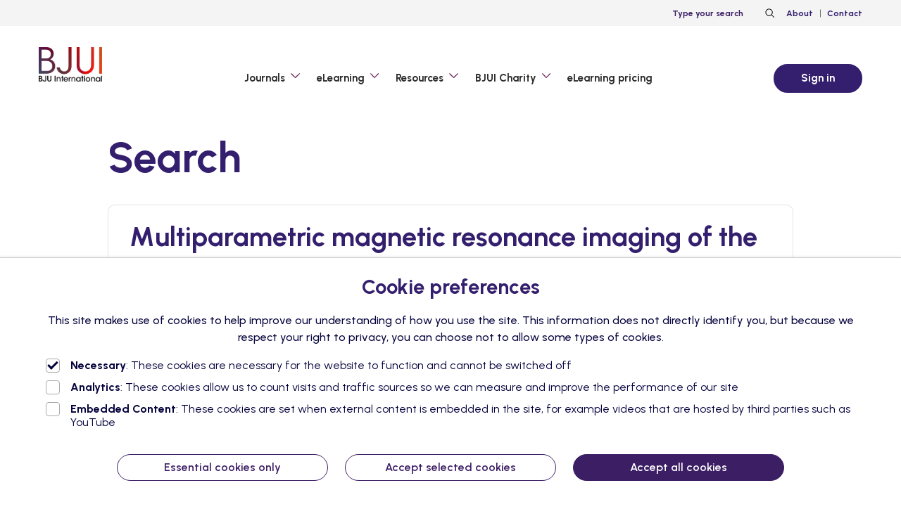

--- FILE ---
content_type: text/html; charset=UTF-8
request_url: https://www.bjuinternational.com/tag/prostatecancer/page/30/?s=
body_size: 13089
content:
<!DOCTYPE html>
<html lang="en-US" class='no-js'>
	<head>
		<meta charset="UTF-8"/>
		<meta name="viewport" content="width=device-width, initial-scale=1">
		<meta name='robots' content='noindex, follow' />

	<!-- This site is optimized with the Yoast SEO plugin v26.5 - https://yoast.com/wordpress/plugins/seo/ -->
	<title>You searched for - Page 30 of 50 - BJUI</title>
	<meta property="og:locale" content="en_US" />
	<meta property="og:type" content="article" />
	<meta property="og:title" content="You searched for - Page 30 of 50 - BJUI" />
	<meta property="og:site_name" content="BJUI" />
	<script type="application/ld+json" class="yoast-schema-graph">{"@context":"https://schema.org","@graph":[{"@type":"WebSite","@id":"https://www.bjuinternational.com/#website","url":"https://www.bjuinternational.com/","name":"BJUI","description":"","potentialAction":[{"@type":"SearchAction","target":{"@type":"EntryPoint","urlTemplate":"https://www.bjuinternational.com/?s={search_term_string}"},"query-input":{"@type":"PropertyValueSpecification","valueRequired":true,"valueName":"search_term_string"}}],"inLanguage":"en-US"}]}</script>
	<!-- / Yoast SEO plugin. -->


<link rel='dns-prefetch' href='//kit.fontawesome.com' />
<link rel='dns-prefetch' href='//fonts.googleapis.com' />
<link rel='stylesheet' id='bmcc-banners-main-css' href='https://www.bjuinternational.com/app/plugins/brightminded-cookie-consent/assets/css/banners-main.css?ver=1.3.4' type='text/css' media='all' />
<link rel='stylesheet' id='bmcc-embed-replacement-css' href='https://www.bjuinternational.com/app/plugins/brightminded-cookie-consent/assets/css/embed-replacement.css?ver=1.3.4' type='text/css' media='all' />
<link rel='stylesheet' id='banner-static-css' href='https://www.bjuinternational.com/app/plugins/brightminded-cookie-consent/assets/css/banner-static.css?ver=1.3.4' type='text/css' media='all' />
<style id='safe-svg-svg-icon-style-inline-css' type='text/css'>
.safe-svg-cover{text-align:center}.safe-svg-cover .safe-svg-inside{display:inline-block;max-width:100%}.safe-svg-cover svg{fill:currentColor;height:100%;max-height:100%;max-width:100%;width:100%}

</style>
<style id='global-styles-inline-css' type='text/css'>
:root{--wp--preset--aspect-ratio--square: 1;--wp--preset--aspect-ratio--4-3: 4/3;--wp--preset--aspect-ratio--3-4: 3/4;--wp--preset--aspect-ratio--3-2: 3/2;--wp--preset--aspect-ratio--2-3: 2/3;--wp--preset--aspect-ratio--16-9: 16/9;--wp--preset--aspect-ratio--9-16: 9/16;--wp--preset--color--black: #05033D;--wp--preset--color--cyan-bluish-gray: #abb8c3;--wp--preset--color--white: #FFFFFF;--wp--preset--color--pale-pink: #f78da7;--wp--preset--color--vivid-red: #cf2e2e;--wp--preset--color--luminous-vivid-orange: #ff6900;--wp--preset--color--luminous-vivid-amber: #fcb900;--wp--preset--color--light-green-cyan: #7bdcb5;--wp--preset--color--vivid-green-cyan: #00d084;--wp--preset--color--pale-cyan-blue: #8ed1fc;--wp--preset--color--vivid-cyan-blue: #0693e3;--wp--preset--color--vivid-purple: #9b51e0;--wp--preset--color--theme-primary: #F4F4F4;--wp--preset--color--theme-secondary: #1E477D;--wp--preset--color--theme-tertiary: #3C1E64;--wp--preset--color--bjui-light-purple: #E0DDE9;--wp--preset--color--bjui-red: #E52410;--wp--preset--gradient--vivid-cyan-blue-to-vivid-purple: linear-gradient(135deg,rgba(6,147,227,1) 0%,rgb(155,81,224) 100%);--wp--preset--gradient--light-green-cyan-to-vivid-green-cyan: linear-gradient(135deg,rgb(122,220,180) 0%,rgb(0,208,130) 100%);--wp--preset--gradient--luminous-vivid-amber-to-luminous-vivid-orange: linear-gradient(135deg,rgba(252,185,0,1) 0%,rgba(255,105,0,1) 100%);--wp--preset--gradient--luminous-vivid-orange-to-vivid-red: linear-gradient(135deg,rgba(255,105,0,1) 0%,rgb(207,46,46) 100%);--wp--preset--gradient--very-light-gray-to-cyan-bluish-gray: linear-gradient(135deg,rgb(238,238,238) 0%,rgb(169,184,195) 100%);--wp--preset--gradient--cool-to-warm-spectrum: linear-gradient(135deg,rgb(74,234,220) 0%,rgb(151,120,209) 20%,rgb(207,42,186) 40%,rgb(238,44,130) 60%,rgb(251,105,98) 80%,rgb(254,248,76) 100%);--wp--preset--gradient--blush-light-purple: linear-gradient(135deg,rgb(255,206,236) 0%,rgb(152,150,240) 100%);--wp--preset--gradient--blush-bordeaux: linear-gradient(135deg,rgb(254,205,165) 0%,rgb(254,45,45) 50%,rgb(107,0,62) 100%);--wp--preset--gradient--luminous-dusk: linear-gradient(135deg,rgb(255,203,112) 0%,rgb(199,81,192) 50%,rgb(65,88,208) 100%);--wp--preset--gradient--pale-ocean: linear-gradient(135deg,rgb(255,245,203) 0%,rgb(182,227,212) 50%,rgb(51,167,181) 100%);--wp--preset--gradient--electric-grass: linear-gradient(135deg,rgb(202,248,128) 0%,rgb(113,206,126) 100%);--wp--preset--gradient--midnight: linear-gradient(135deg,rgb(2,3,129) 0%,rgb(40,116,252) 100%);--wp--preset--font-size--small: 13px;--wp--preset--font-size--medium: 20px;--wp--preset--font-size--large: 36px;--wp--preset--font-size--x-large: 42px;--wp--preset--spacing--20: 0.44rem;--wp--preset--spacing--30: 0.67rem;--wp--preset--spacing--40: 1rem;--wp--preset--spacing--50: 1.5rem;--wp--preset--spacing--60: 2.25rem;--wp--preset--spacing--70: 3.38rem;--wp--preset--spacing--80: 5.06rem;--wp--preset--shadow--natural: 6px 6px 9px rgba(0, 0, 0, 0.2);--wp--preset--shadow--deep: 12px 12px 50px rgba(0, 0, 0, 0.4);--wp--preset--shadow--sharp: 6px 6px 0px rgba(0, 0, 0, 0.2);--wp--preset--shadow--outlined: 6px 6px 0px -3px rgba(255, 255, 255, 1), 6px 6px rgba(0, 0, 0, 1);--wp--preset--shadow--crisp: 6px 6px 0px rgba(0, 0, 0, 1);--wp--custom--google-fonts-path: family=Urbanist:ital,wght@0,100..900;1,100..900&display=swap;}.wp-block-bm-banner{--wp--preset--color--theme-primary: #F4F4F4;--wp--preset--color--theme-secondary: #1E477D;--wp--preset--color--theme-tertiary: #3C1E64;--wp--preset--color--theme-body: #FFFFFF;}.wp-block-bm-two-col-content{--wp--preset--color--theme-primary: #F4F4F4;--wp--preset--color--theme-secondary: #1E477D;--wp--preset--color--theme-tertiary: #3C1E64;--wp--preset--color--theme-body: #FFFFFF;}.wp-block-bm-three-col-content{--wp--preset--color--theme-primary: #F4F4F4;--wp--preset--color--theme-secondary: #1E477D;--wp--preset--color--theme-tertiary: #3C1E64;--wp--preset--color--theme-body: #FFFFFF;}.wp-block-bm-four-col-content{--wp--preset--color--theme-primary: #F4F4F4;--wp--preset--color--theme-secondary: #1E477D;--wp--preset--color--theme-tertiary: #3C1E64;--wp--preset--color--theme-body: #FFFFFF;}.wp-block-bm-standard-text{--wp--preset--color--theme-primary: #F4F4F4;--wp--preset--color--theme-secondary: #1E477D;--wp--preset--color--theme-tertiary: #3C1E64;--wp--preset--color--theme-body: #FFFFFF;}.wp-block-bm-hub-links{--wp--preset--color--theme-primary: #F4F4F4;--wp--preset--color--theme-secondary: #1E477D;--wp--preset--color--theme-tertiary: #3C1E64;--wp--preset--color--theme-body: #FFFFFF;}.wp-block-bm-contact-info{--wp--preset--color--theme-primary: #F4F4F4;--wp--preset--color--theme-secondary: #1E477D;--wp--preset--color--theme-tertiary: #3C1E64;--wp--preset--color--theme-body: #FFFFFF;}.wp-block-bm-two-column-image-text{--wp--preset--color--theme-primary: #F4F4F4;--wp--preset--color--theme-secondary: #1E477D;--wp--preset--color--theme-tertiary: #3C1E64;--wp--preset--color--theme-body: #FFFFFF;}.wp-block-bm-hero-simple{--wp--preset--color--theme-primary: #F4F4F4;--wp--preset--color--bjui-light-purple: #E0DDE9;--wp--preset--color--theme-body: #FFFFFF;}:root { --wp--style--global--content-size: 974px;--wp--style--global--wide-size: 1080px; }:where(body) { margin: 0; }.wp-site-blocks > .alignleft { float: left; margin-right: 2em; }.wp-site-blocks > .alignright { float: right; margin-left: 2em; }.wp-site-blocks > .aligncenter { justify-content: center; margin-left: auto; margin-right: auto; }:where(.is-layout-flex){gap: 0.5em;}:where(.is-layout-grid){gap: 0.5em;}.is-layout-flow > .alignleft{float: left;margin-inline-start: 0;margin-inline-end: 2em;}.is-layout-flow > .alignright{float: right;margin-inline-start: 2em;margin-inline-end: 0;}.is-layout-flow > .aligncenter{margin-left: auto !important;margin-right: auto !important;}.is-layout-constrained > .alignleft{float: left;margin-inline-start: 0;margin-inline-end: 2em;}.is-layout-constrained > .alignright{float: right;margin-inline-start: 2em;margin-inline-end: 0;}.is-layout-constrained > .aligncenter{margin-left: auto !important;margin-right: auto !important;}.is-layout-constrained > :where(:not(.alignleft):not(.alignright):not(.alignfull)){max-width: var(--wp--style--global--content-size);margin-left: auto !important;margin-right: auto !important;}.is-layout-constrained > .alignwide{max-width: var(--wp--style--global--wide-size);}body .is-layout-flex{display: flex;}.is-layout-flex{flex-wrap: wrap;align-items: center;}.is-layout-flex > :is(*, div){margin: 0;}body .is-layout-grid{display: grid;}.is-layout-grid > :is(*, div){margin: 0;}body{padding-top: 0px;padding-right: 0px;padding-bottom: 0px;padding-left: 0px;}a:where(:not(.wp-element-button)){text-decoration: underline;}h1{font-weight: 700;}:root :where(.wp-element-button, .wp-block-button__link){background-color: #32373c;border-width: 0;color: #fff;font-family: inherit;font-size: inherit;line-height: inherit;padding: calc(0.667em + 2px) calc(1.333em + 2px);text-decoration: none;}.has-black-color{color: var(--wp--preset--color--black) !important;}.has-cyan-bluish-gray-color{color: var(--wp--preset--color--cyan-bluish-gray) !important;}.has-white-color{color: var(--wp--preset--color--white) !important;}.has-pale-pink-color{color: var(--wp--preset--color--pale-pink) !important;}.has-vivid-red-color{color: var(--wp--preset--color--vivid-red) !important;}.has-luminous-vivid-orange-color{color: var(--wp--preset--color--luminous-vivid-orange) !important;}.has-luminous-vivid-amber-color{color: var(--wp--preset--color--luminous-vivid-amber) !important;}.has-light-green-cyan-color{color: var(--wp--preset--color--light-green-cyan) !important;}.has-vivid-green-cyan-color{color: var(--wp--preset--color--vivid-green-cyan) !important;}.has-pale-cyan-blue-color{color: var(--wp--preset--color--pale-cyan-blue) !important;}.has-vivid-cyan-blue-color{color: var(--wp--preset--color--vivid-cyan-blue) !important;}.has-vivid-purple-color{color: var(--wp--preset--color--vivid-purple) !important;}.has-theme-primary-color{color: var(--wp--preset--color--theme-primary) !important;}.has-theme-secondary-color{color: var(--wp--preset--color--theme-secondary) !important;}.has-theme-tertiary-color{color: var(--wp--preset--color--theme-tertiary) !important;}.has-bjui-light-purple-color{color: var(--wp--preset--color--bjui-light-purple) !important;}.has-bjui-red-color{color: var(--wp--preset--color--bjui-red) !important;}.has-black-background-color{background-color: var(--wp--preset--color--black) !important;}.has-cyan-bluish-gray-background-color{background-color: var(--wp--preset--color--cyan-bluish-gray) !important;}.has-white-background-color{background-color: var(--wp--preset--color--white) !important;}.has-pale-pink-background-color{background-color: var(--wp--preset--color--pale-pink) !important;}.has-vivid-red-background-color{background-color: var(--wp--preset--color--vivid-red) !important;}.has-luminous-vivid-orange-background-color{background-color: var(--wp--preset--color--luminous-vivid-orange) !important;}.has-luminous-vivid-amber-background-color{background-color: var(--wp--preset--color--luminous-vivid-amber) !important;}.has-light-green-cyan-background-color{background-color: var(--wp--preset--color--light-green-cyan) !important;}.has-vivid-green-cyan-background-color{background-color: var(--wp--preset--color--vivid-green-cyan) !important;}.has-pale-cyan-blue-background-color{background-color: var(--wp--preset--color--pale-cyan-blue) !important;}.has-vivid-cyan-blue-background-color{background-color: var(--wp--preset--color--vivid-cyan-blue) !important;}.has-vivid-purple-background-color{background-color: var(--wp--preset--color--vivid-purple) !important;}.has-theme-primary-background-color{background-color: var(--wp--preset--color--theme-primary) !important;}.has-theme-secondary-background-color{background-color: var(--wp--preset--color--theme-secondary) !important;}.has-theme-tertiary-background-color{background-color: var(--wp--preset--color--theme-tertiary) !important;}.has-bjui-light-purple-background-color{background-color: var(--wp--preset--color--bjui-light-purple) !important;}.has-bjui-red-background-color{background-color: var(--wp--preset--color--bjui-red) !important;}.has-black-border-color{border-color: var(--wp--preset--color--black) !important;}.has-cyan-bluish-gray-border-color{border-color: var(--wp--preset--color--cyan-bluish-gray) !important;}.has-white-border-color{border-color: var(--wp--preset--color--white) !important;}.has-pale-pink-border-color{border-color: var(--wp--preset--color--pale-pink) !important;}.has-vivid-red-border-color{border-color: var(--wp--preset--color--vivid-red) !important;}.has-luminous-vivid-orange-border-color{border-color: var(--wp--preset--color--luminous-vivid-orange) !important;}.has-luminous-vivid-amber-border-color{border-color: var(--wp--preset--color--luminous-vivid-amber) !important;}.has-light-green-cyan-border-color{border-color: var(--wp--preset--color--light-green-cyan) !important;}.has-vivid-green-cyan-border-color{border-color: var(--wp--preset--color--vivid-green-cyan) !important;}.has-pale-cyan-blue-border-color{border-color: var(--wp--preset--color--pale-cyan-blue) !important;}.has-vivid-cyan-blue-border-color{border-color: var(--wp--preset--color--vivid-cyan-blue) !important;}.has-vivid-purple-border-color{border-color: var(--wp--preset--color--vivid-purple) !important;}.has-theme-primary-border-color{border-color: var(--wp--preset--color--theme-primary) !important;}.has-theme-secondary-border-color{border-color: var(--wp--preset--color--theme-secondary) !important;}.has-theme-tertiary-border-color{border-color: var(--wp--preset--color--theme-tertiary) !important;}.has-bjui-light-purple-border-color{border-color: var(--wp--preset--color--bjui-light-purple) !important;}.has-bjui-red-border-color{border-color: var(--wp--preset--color--bjui-red) !important;}.has-vivid-cyan-blue-to-vivid-purple-gradient-background{background: var(--wp--preset--gradient--vivid-cyan-blue-to-vivid-purple) !important;}.has-light-green-cyan-to-vivid-green-cyan-gradient-background{background: var(--wp--preset--gradient--light-green-cyan-to-vivid-green-cyan) !important;}.has-luminous-vivid-amber-to-luminous-vivid-orange-gradient-background{background: var(--wp--preset--gradient--luminous-vivid-amber-to-luminous-vivid-orange) !important;}.has-luminous-vivid-orange-to-vivid-red-gradient-background{background: var(--wp--preset--gradient--luminous-vivid-orange-to-vivid-red) !important;}.has-very-light-gray-to-cyan-bluish-gray-gradient-background{background: var(--wp--preset--gradient--very-light-gray-to-cyan-bluish-gray) !important;}.has-cool-to-warm-spectrum-gradient-background{background: var(--wp--preset--gradient--cool-to-warm-spectrum) !important;}.has-blush-light-purple-gradient-background{background: var(--wp--preset--gradient--blush-light-purple) !important;}.has-blush-bordeaux-gradient-background{background: var(--wp--preset--gradient--blush-bordeaux) !important;}.has-luminous-dusk-gradient-background{background: var(--wp--preset--gradient--luminous-dusk) !important;}.has-pale-ocean-gradient-background{background: var(--wp--preset--gradient--pale-ocean) !important;}.has-electric-grass-gradient-background{background: var(--wp--preset--gradient--electric-grass) !important;}.has-midnight-gradient-background{background: var(--wp--preset--gradient--midnight) !important;}.has-small-font-size{font-size: var(--wp--preset--font-size--small) !important;}.has-medium-font-size{font-size: var(--wp--preset--font-size--medium) !important;}.has-large-font-size{font-size: var(--wp--preset--font-size--large) !important;}.has-x-large-font-size{font-size: var(--wp--preset--font-size--x-large) !important;}.wp-block-bm-banner.has-theme-primary-color{color: var(--wp--preset--color--theme-primary) !important;}.wp-block-bm-banner.has-theme-secondary-color{color: var(--wp--preset--color--theme-secondary) !important;}.wp-block-bm-banner.has-theme-tertiary-color{color: var(--wp--preset--color--theme-tertiary) !important;}.wp-block-bm-banner.has-theme-body-color{color: var(--wp--preset--color--theme-body) !important;}.wp-block-bm-banner.has-theme-primary-background-color{background-color: var(--wp--preset--color--theme-primary) !important;}.wp-block-bm-banner.has-theme-secondary-background-color{background-color: var(--wp--preset--color--theme-secondary) !important;}.wp-block-bm-banner.has-theme-tertiary-background-color{background-color: var(--wp--preset--color--theme-tertiary) !important;}.wp-block-bm-banner.has-theme-body-background-color{background-color: var(--wp--preset--color--theme-body) !important;}.wp-block-bm-banner.has-theme-primary-border-color{border-color: var(--wp--preset--color--theme-primary) !important;}.wp-block-bm-banner.has-theme-secondary-border-color{border-color: var(--wp--preset--color--theme-secondary) !important;}.wp-block-bm-banner.has-theme-tertiary-border-color{border-color: var(--wp--preset--color--theme-tertiary) !important;}.wp-block-bm-banner.has-theme-body-border-color{border-color: var(--wp--preset--color--theme-body) !important;}.wp-block-bm-two-col-content.has-theme-primary-color{color: var(--wp--preset--color--theme-primary) !important;}.wp-block-bm-two-col-content.has-theme-secondary-color{color: var(--wp--preset--color--theme-secondary) !important;}.wp-block-bm-two-col-content.has-theme-tertiary-color{color: var(--wp--preset--color--theme-tertiary) !important;}.wp-block-bm-two-col-content.has-theme-body-color{color: var(--wp--preset--color--theme-body) !important;}.wp-block-bm-two-col-content.has-theme-primary-background-color{background-color: var(--wp--preset--color--theme-primary) !important;}.wp-block-bm-two-col-content.has-theme-secondary-background-color{background-color: var(--wp--preset--color--theme-secondary) !important;}.wp-block-bm-two-col-content.has-theme-tertiary-background-color{background-color: var(--wp--preset--color--theme-tertiary) !important;}.wp-block-bm-two-col-content.has-theme-body-background-color{background-color: var(--wp--preset--color--theme-body) !important;}.wp-block-bm-two-col-content.has-theme-primary-border-color{border-color: var(--wp--preset--color--theme-primary) !important;}.wp-block-bm-two-col-content.has-theme-secondary-border-color{border-color: var(--wp--preset--color--theme-secondary) !important;}.wp-block-bm-two-col-content.has-theme-tertiary-border-color{border-color: var(--wp--preset--color--theme-tertiary) !important;}.wp-block-bm-two-col-content.has-theme-body-border-color{border-color: var(--wp--preset--color--theme-body) !important;}.wp-block-bm-three-col-content.has-theme-primary-color{color: var(--wp--preset--color--theme-primary) !important;}.wp-block-bm-three-col-content.has-theme-secondary-color{color: var(--wp--preset--color--theme-secondary) !important;}.wp-block-bm-three-col-content.has-theme-tertiary-color{color: var(--wp--preset--color--theme-tertiary) !important;}.wp-block-bm-three-col-content.has-theme-body-color{color: var(--wp--preset--color--theme-body) !important;}.wp-block-bm-three-col-content.has-theme-primary-background-color{background-color: var(--wp--preset--color--theme-primary) !important;}.wp-block-bm-three-col-content.has-theme-secondary-background-color{background-color: var(--wp--preset--color--theme-secondary) !important;}.wp-block-bm-three-col-content.has-theme-tertiary-background-color{background-color: var(--wp--preset--color--theme-tertiary) !important;}.wp-block-bm-three-col-content.has-theme-body-background-color{background-color: var(--wp--preset--color--theme-body) !important;}.wp-block-bm-three-col-content.has-theme-primary-border-color{border-color: var(--wp--preset--color--theme-primary) !important;}.wp-block-bm-three-col-content.has-theme-secondary-border-color{border-color: var(--wp--preset--color--theme-secondary) !important;}.wp-block-bm-three-col-content.has-theme-tertiary-border-color{border-color: var(--wp--preset--color--theme-tertiary) !important;}.wp-block-bm-three-col-content.has-theme-body-border-color{border-color: var(--wp--preset--color--theme-body) !important;}.wp-block-bm-four-col-content.has-theme-primary-color{color: var(--wp--preset--color--theme-primary) !important;}.wp-block-bm-four-col-content.has-theme-secondary-color{color: var(--wp--preset--color--theme-secondary) !important;}.wp-block-bm-four-col-content.has-theme-tertiary-color{color: var(--wp--preset--color--theme-tertiary) !important;}.wp-block-bm-four-col-content.has-theme-body-color{color: var(--wp--preset--color--theme-body) !important;}.wp-block-bm-four-col-content.has-theme-primary-background-color{background-color: var(--wp--preset--color--theme-primary) !important;}.wp-block-bm-four-col-content.has-theme-secondary-background-color{background-color: var(--wp--preset--color--theme-secondary) !important;}.wp-block-bm-four-col-content.has-theme-tertiary-background-color{background-color: var(--wp--preset--color--theme-tertiary) !important;}.wp-block-bm-four-col-content.has-theme-body-background-color{background-color: var(--wp--preset--color--theme-body) !important;}.wp-block-bm-four-col-content.has-theme-primary-border-color{border-color: var(--wp--preset--color--theme-primary) !important;}.wp-block-bm-four-col-content.has-theme-secondary-border-color{border-color: var(--wp--preset--color--theme-secondary) !important;}.wp-block-bm-four-col-content.has-theme-tertiary-border-color{border-color: var(--wp--preset--color--theme-tertiary) !important;}.wp-block-bm-four-col-content.has-theme-body-border-color{border-color: var(--wp--preset--color--theme-body) !important;}.wp-block-bm-standard-text.has-theme-primary-color{color: var(--wp--preset--color--theme-primary) !important;}.wp-block-bm-standard-text.has-theme-secondary-color{color: var(--wp--preset--color--theme-secondary) !important;}.wp-block-bm-standard-text.has-theme-tertiary-color{color: var(--wp--preset--color--theme-tertiary) !important;}.wp-block-bm-standard-text.has-theme-body-color{color: var(--wp--preset--color--theme-body) !important;}.wp-block-bm-standard-text.has-theme-primary-background-color{background-color: var(--wp--preset--color--theme-primary) !important;}.wp-block-bm-standard-text.has-theme-secondary-background-color{background-color: var(--wp--preset--color--theme-secondary) !important;}.wp-block-bm-standard-text.has-theme-tertiary-background-color{background-color: var(--wp--preset--color--theme-tertiary) !important;}.wp-block-bm-standard-text.has-theme-body-background-color{background-color: var(--wp--preset--color--theme-body) !important;}.wp-block-bm-standard-text.has-theme-primary-border-color{border-color: var(--wp--preset--color--theme-primary) !important;}.wp-block-bm-standard-text.has-theme-secondary-border-color{border-color: var(--wp--preset--color--theme-secondary) !important;}.wp-block-bm-standard-text.has-theme-tertiary-border-color{border-color: var(--wp--preset--color--theme-tertiary) !important;}.wp-block-bm-standard-text.has-theme-body-border-color{border-color: var(--wp--preset--color--theme-body) !important;}.wp-block-bm-hub-links.has-theme-primary-color{color: var(--wp--preset--color--theme-primary) !important;}.wp-block-bm-hub-links.has-theme-secondary-color{color: var(--wp--preset--color--theme-secondary) !important;}.wp-block-bm-hub-links.has-theme-tertiary-color{color: var(--wp--preset--color--theme-tertiary) !important;}.wp-block-bm-hub-links.has-theme-body-color{color: var(--wp--preset--color--theme-body) !important;}.wp-block-bm-hub-links.has-theme-primary-background-color{background-color: var(--wp--preset--color--theme-primary) !important;}.wp-block-bm-hub-links.has-theme-secondary-background-color{background-color: var(--wp--preset--color--theme-secondary) !important;}.wp-block-bm-hub-links.has-theme-tertiary-background-color{background-color: var(--wp--preset--color--theme-tertiary) !important;}.wp-block-bm-hub-links.has-theme-body-background-color{background-color: var(--wp--preset--color--theme-body) !important;}.wp-block-bm-hub-links.has-theme-primary-border-color{border-color: var(--wp--preset--color--theme-primary) !important;}.wp-block-bm-hub-links.has-theme-secondary-border-color{border-color: var(--wp--preset--color--theme-secondary) !important;}.wp-block-bm-hub-links.has-theme-tertiary-border-color{border-color: var(--wp--preset--color--theme-tertiary) !important;}.wp-block-bm-hub-links.has-theme-body-border-color{border-color: var(--wp--preset--color--theme-body) !important;}.wp-block-bm-contact-info.has-theme-primary-color{color: var(--wp--preset--color--theme-primary) !important;}.wp-block-bm-contact-info.has-theme-secondary-color{color: var(--wp--preset--color--theme-secondary) !important;}.wp-block-bm-contact-info.has-theme-tertiary-color{color: var(--wp--preset--color--theme-tertiary) !important;}.wp-block-bm-contact-info.has-theme-body-color{color: var(--wp--preset--color--theme-body) !important;}.wp-block-bm-contact-info.has-theme-primary-background-color{background-color: var(--wp--preset--color--theme-primary) !important;}.wp-block-bm-contact-info.has-theme-secondary-background-color{background-color: var(--wp--preset--color--theme-secondary) !important;}.wp-block-bm-contact-info.has-theme-tertiary-background-color{background-color: var(--wp--preset--color--theme-tertiary) !important;}.wp-block-bm-contact-info.has-theme-body-background-color{background-color: var(--wp--preset--color--theme-body) !important;}.wp-block-bm-contact-info.has-theme-primary-border-color{border-color: var(--wp--preset--color--theme-primary) !important;}.wp-block-bm-contact-info.has-theme-secondary-border-color{border-color: var(--wp--preset--color--theme-secondary) !important;}.wp-block-bm-contact-info.has-theme-tertiary-border-color{border-color: var(--wp--preset--color--theme-tertiary) !important;}.wp-block-bm-contact-info.has-theme-body-border-color{border-color: var(--wp--preset--color--theme-body) !important;}.wp-block-bm-two-column-image-text.has-theme-primary-color{color: var(--wp--preset--color--theme-primary) !important;}.wp-block-bm-two-column-image-text.has-theme-secondary-color{color: var(--wp--preset--color--theme-secondary) !important;}.wp-block-bm-two-column-image-text.has-theme-tertiary-color{color: var(--wp--preset--color--theme-tertiary) !important;}.wp-block-bm-two-column-image-text.has-theme-body-color{color: var(--wp--preset--color--theme-body) !important;}.wp-block-bm-two-column-image-text.has-theme-primary-background-color{background-color: var(--wp--preset--color--theme-primary) !important;}.wp-block-bm-two-column-image-text.has-theme-secondary-background-color{background-color: var(--wp--preset--color--theme-secondary) !important;}.wp-block-bm-two-column-image-text.has-theme-tertiary-background-color{background-color: var(--wp--preset--color--theme-tertiary) !important;}.wp-block-bm-two-column-image-text.has-theme-body-background-color{background-color: var(--wp--preset--color--theme-body) !important;}.wp-block-bm-two-column-image-text.has-theme-primary-border-color{border-color: var(--wp--preset--color--theme-primary) !important;}.wp-block-bm-two-column-image-text.has-theme-secondary-border-color{border-color: var(--wp--preset--color--theme-secondary) !important;}.wp-block-bm-two-column-image-text.has-theme-tertiary-border-color{border-color: var(--wp--preset--color--theme-tertiary) !important;}.wp-block-bm-two-column-image-text.has-theme-body-border-color{border-color: var(--wp--preset--color--theme-body) !important;}.wp-block-bm-hero-simple.has-theme-primary-color{color: var(--wp--preset--color--theme-primary) !important;}.wp-block-bm-hero-simple.has-bjui-light-purple-color{color: var(--wp--preset--color--bjui-light-purple) !important;}.wp-block-bm-hero-simple.has-theme-body-color{color: var(--wp--preset--color--theme-body) !important;}.wp-block-bm-hero-simple.has-theme-primary-background-color{background-color: var(--wp--preset--color--theme-primary) !important;}.wp-block-bm-hero-simple.has-bjui-light-purple-background-color{background-color: var(--wp--preset--color--bjui-light-purple) !important;}.wp-block-bm-hero-simple.has-theme-body-background-color{background-color: var(--wp--preset--color--theme-body) !important;}.wp-block-bm-hero-simple.has-theme-primary-border-color{border-color: var(--wp--preset--color--theme-primary) !important;}.wp-block-bm-hero-simple.has-bjui-light-purple-border-color{border-color: var(--wp--preset--color--bjui-light-purple) !important;}.wp-block-bm-hero-simple.has-theme-body-border-color{border-color: var(--wp--preset--color--theme-body) !important;}
:where(.wp-block-post-template.is-layout-flex){gap: 1.25em;}:where(.wp-block-post-template.is-layout-grid){gap: 1.25em;}
:where(.wp-block-columns.is-layout-flex){gap: 2em;}:where(.wp-block-columns.is-layout-grid){gap: 2em;}
:root :where(.wp-block-pullquote){font-size: 1.5em;line-height: 1.6;}
</style>
<link rel='stylesheet' id='splide-css-css' href='https://www.bjuinternational.com/app/themes/bjui-sodalis-child/css/vendor/splide.min.css?ver=122320251222' type='text/css' media='all' />
<link rel='stylesheet' id='bmgb-style-css' href='https://www.bjuinternational.com/app/themes/bjui-sodalis-child/style.min.css?ver=122320251225' type='text/css' media='all' />
<link rel='stylesheet' id='google-fonts-css' href='https://fonts.googleapis.com/css2?family=Urbanist:ital,wght@0,100..900;1,100..900&#038;display=swap' type='text/css' media='all' />
<script type="text/javascript" src="https://kit.fontawesome.com/5cda6ccb7a.js" id="font-awesome-kit-js"></script>
<script type="text/javascript">var bjuiajax = "https://www.bjuinternational.com/wp/wp-admin/admin-ajax.php";</script><!-- CiviCRM html header --><script type="text/javascript">
(function(vars) {
            if (window.CRM) CRM.$.extend(true, CRM, vars); else window.CRM = vars;
            })({"config":{"isFrontend":true,"entityRef":{"contactCreate":false},"wysisygScriptLocation":"https:\/\/www.bjuinternational.com\/app\/plugins\/civicrm\/civicrm\/ext\/ckeditor4\/js\/crm.ckeditor.js","CKEditorCustomConfig":{"default":"https:\/\/www.bjuinternational.com\/app\/uploads\/civicrm\/persist\/crm-ckeditor-default.js"}},"crmSearchTasks":{"dateRanges":[{"id":"this.day","text":"Today"},{"id":"this.week","text":"This week"},{"id":"this.month","text":"This calendar month"},{"id":"this.quarter","text":"This quarter"},{"id":"this.fiscal_year","text":"This fiscal year"},{"id":"this.year","text":"This calendar year"},{"id":"previous.day","text":"Yesterday"},{"id":"previous.week","text":"Previous week"},{"id":"previous.month","text":"Previous calendar month"},{"id":"previous.quarter","text":"Previous quarter"},{"id":"previous.fiscal_year","text":"Previous fiscal year"},{"id":"previous.year","text":"Previous calendar year"},{"id":"ending.week","text":"Last 7 days including today"},{"id":"ending_30.day","text":"Last 30 days including today"},{"id":"ending_60.day","text":"Last 60 days including today"},{"id":"ending_90.day","text":"Last 90 days including today"},{"id":"ending.year","text":"Last 12 months including today"},{"id":"ending_2.year","text":"Last 2 years including today"},{"id":"ending_3.year","text":"Last 3 years including today"},{"id":"starting.day","text":"Tomorrow"},{"id":"next.week","text":"Next week"},{"id":"next.month","text":"Next calendar month"},{"id":"next.quarter","text":"Next quarter"},{"id":"next.fiscal_year","text":"Next fiscal year"},{"id":"next.year","text":"Next calendar year"},{"id":"starting.week","text":"Next 7 days including today"},{"id":"starting.month","text":"Next 30 days including today"},{"id":"starting_2.month","text":"Next 60 days including today"},{"id":"starting.quarter","text":"Next 90 days including today"},{"id":"starting.year","text":"Next 12 months including today"},{"id":"current.week","text":"Current week to-date"},{"id":"current.month","text":"Current calendar month to-date"},{"id":"current.quarter","text":"Current quarter to-date"},{"id":"current.year","text":"Current calendar year to-date"},{"id":"earlier.day","text":"To end of yesterday"},{"id":"earlier.week","text":"To end of previous week"},{"id":"earlier.month","text":"To end of previous calendar month"},{"id":"earlier.quarter","text":"To end of previous quarter"},{"id":"earlier.year","text":"To end of previous calendar year"},{"id":"greater.day","text":"From start of current day"},{"id":"greater.week","text":"From start of current week"},{"id":"greater.month","text":"From start of current calendar month"},{"id":"greater.quarter","text":"From start of current quarter"},{"id":"greater.year","text":"From start of current calendar year"},{"id":"less.week","text":"To end of current week"},{"id":"less.month","text":"To end of current calendar month"},{"id":"less.quarter","text":"To end of current quarter"},{"id":"less.year","text":"To end of current calendar year"},{"id":"previous_2.day","text":"Previous 2 days"},{"id":"previous_2.week","text":"Previous 2 weeks"},{"id":"previous_2.month","text":"Previous 2 calendar months"},{"id":"previous_2.quarter","text":"Previous 2 quarters"},{"id":"previous_2.year","text":"Previous 2 calendar years"},{"id":"previous_2.fiscal_year","text":"Previous 2 fiscal years"},{"id":"previous_before.day","text":"Day prior to yesterday"},{"id":"previous_before.week","text":"Week prior to previous week"},{"id":"previous_before.month","text":"Month prior to previous calendar month"},{"id":"previous_before.quarter","text":"Quarter prior to previous quarter"},{"id":"previous_before.year","text":"Year prior to previous calendar year"},{"id":"previous_before.fiscal_year","text":"Fiscal year prior to previous fiscal year"},{"id":"greater_previous.week","text":"From end of previous week"},{"id":"greater_previous.month","text":"From end of previous calendar month"},{"id":"greater_previous.quarter","text":"From end of previous quarter"},{"id":"greater_previous.year","text":"From end of previous calendar year"}]},"permissions":{"administer afform":false,"administer search_kit":false,"all CiviCRM permissions and ACLs":false,"edit groups":false,"administer reserved groups":false},"resourceUrls":{"civicrm":"https:\/\/www.bjuinternational.com\/app\/plugins\/civicrm\/civicrm","sequentialcreditnotes":"https:\/\/www.bjuinternational.com\/app\/plugins\/civicrm\/civicrm\/ext\/sequentialcreditnotes","greenwich":"https:\/\/www.bjuinternational.com\/app\/plugins\/civicrm\/civicrm\/ext\/greenwich","recaptcha":"https:\/\/www.bjuinternational.com\/app\/plugins\/civicrm\/civicrm\/ext\/recaptcha","ckeditor4":"https:\/\/www.bjuinternational.com\/app\/plugins\/civicrm\/civicrm\/ext\/ckeditor4","org.civicrm.flexmailer":"https:\/\/www.bjuinternational.com\/app\/plugins\/civicrm\/civicrm\/ext\/flexmailer","civi_contribute":"https:\/\/www.bjuinternational.com\/app\/plugins\/civicrm\/civicrm\/ext\/civi_contribute","civi_mail":"https:\/\/www.bjuinternational.com\/app\/plugins\/civicrm\/civicrm\/ext\/civi_mail","civi_member":"https:\/\/www.bjuinternational.com\/app\/plugins\/civicrm\/civicrm\/ext\/civi_member","civi_report":"https:\/\/www.bjuinternational.com\/app\/plugins\/civicrm\/civicrm\/ext\/civi_report","org.civicrm.search_kit":"https:\/\/www.bjuinternational.com\/app\/plugins\/civicrm\/civicrm\/ext\/search_kit","authx":"https:\/\/www.bjuinternational.com\/app\/plugins\/civicrm\/civicrm\/ext\/authx","org.civicrm.afform":"https:\/\/www.bjuinternational.com\/app\/plugins\/civicrm\/civicrm\/ext\/afform\/core","civiimport":"https:\/\/www.bjuinternational.com\/app\/plugins\/civicrm\/civicrm\/ext\/civiimport","message_admin":"https:\/\/www.bjuinternational.com\/app\/plugins\/civicrm\/civicrm\/ext\/message_admin","org.civicrm.afform_admin":"https:\/\/www.bjuinternational.com\/app\/plugins\/civicrm\/civicrm\/ext\/afform\/admin","mjwshared":"https:\/\/www.bjuinternational.com\/app\/civi-extensions\/mjwshared","firewall":"https:\/\/www.bjuinternational.com\/app\/civi-extensions\/firewall","com.drastikbydesign.stripe":"https:\/\/www.bjuinternational.com\/app\/civi-extensions\/stripe","contributioncancelactions":"https:\/\/www.bjuinternational.com\/app\/plugins\/civicrm\/civicrm\/ext\/contributioncancelactions","oauth-client":"https:\/\/www.bjuinternational.com\/app\/plugins\/civicrm\/civicrm\/ext\/oauth-client","uk.co.vedaconsulting.mosaico":"https:\/\/www.bjuinternational.com\/app\/civi-extensions\/uk.co.vedaconsulting.mosaico","regionalpricing":"https:\/\/www.bjuinternational.com\/app\/civi-extensions\/regionalpricing","legacydedupefinder":"https:\/\/www.bjuinternational.com\/app\/plugins\/civicrm\/civicrm\/ext\/legacydedupefinder","riverlea":"https:\/\/www.bjuinternational.com\/app\/plugins\/civicrm\/civicrm\/ext\/riverlea","civicrm_search_ui":"https:\/\/www.bjuinternational.com\/app\/plugins\/civicrm\/civicrm\/ext\/civicrm_search_ui","bjui":"https:\/\/www.bjuinternational.com\/app\/civi-extensions\/bjui","bm_contribution_page_access_groups":"https:\/\/www.bjuinternational.com\/app\/civi-extensions\/bm-contribution-page-access-groups","org.civicoop.civirules":"https:\/\/www.bjuinternational.com\/app\/civi-extensions\/civirules","small_org_contrib_form":"https:\/\/www.bjuinternational.com\/app\/civi-extensions\/small_org_contrib_form","ses":"https:\/\/www.bjuinternational.com\/app\/civi-extensions\/ses","bm_wpuserimport":"https:\/\/www.bjuinternational.com\/app\/civi-extensions\/bm-wpuserimport","legacyprofiles":"https:\/\/www.bjuinternational.com\/app\/plugins\/civicrm\/civicrm\/ext\/legacyprofiles","legacybatchentry":"https:\/\/www.bjuinternational.com\/app\/plugins\/civicrm\/civicrm\/ext\/legacybatchentry"},"angular":{"modules":["af","afCore","afformNewMember","afformNewsletterSubscription","afformUpdateMember","afsearchManageMembersForm","angularFileUpload","api4","checklist-model","crmDialog","crmResource","crmSearchDisplay","crmSearchDisplayTable","crmSearchTasks","crmUi","crmUtil","dialogService","ngSanitize","ui.bootstrap","ui.sortable"],"requires":{"af":["crmUtil"],"afCore":["crmUi","crmUtil","api4","checklist-model","angularFileUpload","ngSanitize"],"afformNewMember":["afCore","af"],"afformNewsletterSubscription":["afCore","af"],"afformUpdateMember":["afCore","af"],"afsearchManageMembersForm":["afCore","af","crmSearchDisplayTable"],"api4":[],"crmDialog":["dialogService"],"crmSearchDisplay":["api4","ngSanitize"],"crmSearchDisplayTable":["crmSearchDisplay","crmUi","crmSearchTasks","ui.bootstrap","ui.sortable"],"crmSearchTasks":["crmUi","crmUtil","dialogService","api4","checklist-model","crmDialog"],"crmUi":["crmResource"],"crmUtil":[]},"cacheCode":"Mevvren_US","bundleUrl":"https:\/\/www.bjuinternational.com\/app\/uploads\/civicrm\/persist\/contribute\/dyn\/angular-modules.e616baaa236cafa8ddee84789533af92.json"}})
</script>
<script type="text/javascript" src="https://www.bjuinternational.com/app/plugins/civicrm/civicrm/bower_components/jquery/dist/jquery.min.js">
</script>
<script type="text/javascript" src="https://www.bjuinternational.com/app/plugins/civicrm/civicrm/bower_components/jquery-ui/jquery-ui.min.js">
</script>
<script type="text/javascript" src="https://www.bjuinternational.com/app/plugins/civicrm/civicrm/bower_components/lodash-compat/lodash.min.js">
</script>
<script type="text/javascript" src="https://www.bjuinternational.com/app/plugins/civicrm/civicrm/packages/jquery/plugins/jquery.mousewheel.min.js">
</script>
<script type="text/javascript" src="https://www.bjuinternational.com/app/plugins/civicrm/civicrm/bower_components/select2/select2.min.js">
</script>
<script type="text/javascript" src="https://www.bjuinternational.com/app/plugins/civicrm/civicrm/packages/jquery/plugins/jquery.form.min.js">
</script>
<script type="text/javascript" src="https://www.bjuinternational.com/app/plugins/civicrm/civicrm/packages/jquery/plugins/jquery.timeentry.min.js">
</script>
<script type="text/javascript" src="https://www.bjuinternational.com/app/plugins/civicrm/civicrm/packages/jquery/plugins/jquery.blockUI.min.js">
</script>
<script type="text/javascript" src="https://www.bjuinternational.com/app/plugins/civicrm/civicrm/bower_components/datatables/media/js/jquery.dataTables.min.js">
</script>
<script type="text/javascript" src="https://www.bjuinternational.com/app/plugins/civicrm/civicrm/bower_components/jquery-validation/dist/jquery.validate.min.js">
</script>
<script type="text/javascript" src="https://www.bjuinternational.com/app/plugins/civicrm/civicrm/bower_components/jquery-validation/dist/additional-methods.min.js">
</script>
<script type="text/javascript" src="https://www.bjuinternational.com/app/plugins/civicrm/civicrm/js/Common.js?r=Mevvren_US">
</script>
<script type="text/javascript" src="https://www.bjuinternational.com/app/plugins/civicrm/civicrm/js/crm.datepicker.js?r=Mevvren_US">
</script>
<script type="text/javascript" src="https://www.bjuinternational.com/app/plugins/civicrm/civicrm/js/crm.ajax.js?r=Mevvren_US">
</script>
<script type="text/javascript" src="https://www.bjuinternational.com/app/plugins/civicrm/civicrm/js/wysiwyg/crm.wysiwyg.js?r=Mevvren_US">
</script>
<script type="text/javascript" src="https://www.bjuinternational.com/app/uploads/civicrm/persist/contribute/dyn/crm-l10n.392159fd9a2715ce58e3f6b20ed3109c.js">
</script>
<script type="text/javascript" src="https://www.bjuinternational.com/app/plugins/civicrm/civicrm/js/crm.wordpress.js?r=Mevvren_US">
</script>
<script type="text/javascript" src="https://www.bjuinternational.com/app/civi-extensions/mjwshared/js/crm.payment.js?r=Mevvren_US">
</script>
<link href="https://www.bjuinternational.com/app/plugins/civicrm/civicrm/css/crm-i.css?r=Mevvren_US" rel="stylesheet" type="text/css"/>
<link href="https://www.bjuinternational.com/app/plugins/civicrm/civicrm/css/crm-i-v4-shims.css?r=Mevvren_US" rel="stylesheet" type="text/css"/>
<link href="https://www.bjuinternational.com/app/plugins/civicrm/civicrm/bower_components/datatables/media/css/jquery.dataTables.min.css" rel="stylesheet" type="text/css"/>
<link href="https://www.bjuinternational.com/app/plugins/civicrm/civicrm/bower_components/font-awesome/css/all.min.css" rel="stylesheet" type="text/css"/>
<link href="https://www.bjuinternational.com/app/plugins/civicrm/civicrm/bower_components/font-awesome/css/v4-font-face.min.css" rel="stylesheet" type="text/css"/>
<link href="https://www.bjuinternational.com/app/plugins/civicrm/civicrm/bower_components/jquery-ui/themes/smoothness/jquery-ui.min.css" rel="stylesheet" type="text/css"/>
<link href="https://www.bjuinternational.com/app/plugins/civicrm/civicrm/bower_components/select2/select2.min.css" rel="stylesheet" type="text/css"/>
<script type="text/javascript">
var bmReportUiData = {"is_bm_admin":false};
</script>
<script type="text/javascript">
var bmEventUiData = {"wordpress_post_id":null,"post_edit_url":null,"post_permalink":null};
</script>
<script type="text/javascript" src="https://www.bjuinternational.com/app/plugins/civicrm/civicrm/ext/greenwich/extern/bootstrap3/assets/javascripts/bootstrap.min.js?r=Mevvren_US">
</script>
<script type="text/javascript" src="https://www.bjuinternational.com/app/plugins/civicrm/civicrm/ext/greenwich/js/noConflict.js?r=Mevvren_US">
</script>
<link href="https://www.bjuinternational.com/app/plugins/bm-product-core/assets/css/civi-ui.css?ver=1764848266" rel="stylesheet" type="text/css"/>
<script type="text/javascript" src="https://www.bjuinternational.com/app/plugins/bm-product-core/assets/js/civi-events-ui.js">
</script>
<script type="text/javascript" src="https://www.bjuinternational.com/app/plugins/bm-product-core/assets/js/civi-reports-ui.js">
</script>
<script type="text/javascript" src="https://www.bjuinternational.com/app/plugins/civicrm/civicrm/bower_components/angular/angular.min.js?r=Mevvren_US">
</script>
<script type="text/javascript" src="https://www.bjuinternational.com/app/uploads/civicrm/persist/contribute/dyn/angular-modules.e71de0693f7e282dffbc126b8be6ab65.js">
</script>
<script type="text/javascript" src="https://www.bjuinternational.com/app/plugins/civicrm/civicrm/js/crm-angularjs-loader.js?r=Mevvren_US">
</script>
<link href="https://www.bjuinternational.com/app/plugins/civicrm/civicrm/ext/afform/core/ang/afCore.css?r=Mevvren_US" rel="stylesheet" type="text/css"/>
<link href="https://www.bjuinternational.com/app/plugins/civicrm/civicrm/ext/search_kit/css/crmSearchDisplay.css?r=Mevvren_US" rel="stylesheet" type="text/css"/>
<link href="https://www.bjuinternational.com/app/plugins/civicrm/civicrm/ext/search_kit/css/crmSearchDisplayTable.css?r=Mevvren_US" rel="stylesheet" type="text/css"/>
<link href="https://www.bjuinternational.com/app/plugins/civicrm/civicrm/ext/search_kit/css/crmSearchTasks.css?r=Mevvren_US" rel="stylesheet" type="text/css"/>
<link href="https://www.bjuinternational.com/app/plugins/civicrm/civicrm/ang/crmUI.css?r=Mevvren_US" rel="stylesheet" type="text/css"/>
<link href="https://www.bjuinternational.com/app/plugins/civicrm/civicrm/ang/ui.bootstrap.css?r=Mevvren_US" rel="stylesheet" type="text/css"/>
<link href="https://www.bjuinternational.com/app/plugins/civicrm/civicrm/bower_components/angular-bootstrap/ui-bootstrap-csp.css?r=Mevvren_US" rel="stylesheet" type="text/css"/>
<script type="text/javascript" src="https://www.bjuinternational.com/app/plugins/civicrm/civicrm/js/noconflict.js?r=Mevvren_US">
</script>
<link rel="icon" href="https://www.bjuinternational.com/app/uploads/2025/03/cropped-web-app-manifest-512x512-1-32x32.png" sizes="32x32" />
<link rel="icon" href="https://www.bjuinternational.com/app/uploads/2025/03/cropped-web-app-manifest-512x512-1-192x192.png" sizes="192x192" />
<link rel="apple-touch-icon" href="https://www.bjuinternational.com/app/uploads/2025/03/cropped-web-app-manifest-512x512-1-180x180.png" />
<meta name="msapplication-TileImage" content="https://www.bjuinternational.com/app/uploads/2025/03/cropped-web-app-manifest-512x512-1-270x270.png" />

	</head>
	<body class="archive search search-results paged tag paged-30 tag-paged-30 wp-theme-bm-gutenberg-starter wp-child-theme-bjui-sodalis-child">
		
		<div class='container'>
			<header class="header">
	<div class="header__inner-top">
		<div class="bm-row">
			<div class="header__top-nav">
				<div class="header__search header__search--desktop">
					<form role="search" action="https://www.bjuinternational.com/" method="get">
						<input class="header__search-field" name="s" type="text" value="" placeholder="Type your search" aria-label="Type your search"></input>
						<button class="header__search-submit" aria-label=Search>
							<svg viewBox="0 0 128 128" xmlns="http://www.w3.org/2000/svg">
  <path d="m118.8 113.2-29-29a44 44 0 1 0-5.7 5.7l29 29a4 4 0 0 0 5.7 0 4 4 0 0 0 0-5.7zM20 56a36 36 0 1 1 72 0 36 36 0 0 1-72 0z"/>
</svg>
						</button>
					</form>
				</div>

									<ul class="header-upper-menu">
																			<li class="menu-item menu-item-type-post_type menu-item-object-page menu-item-43632 header-upper-menu__item header-menu__item">
								<a href="https://www.bjuinternational.com/about-us/" class="header-upper-menu__link header-menu__link"><span>About</span></a>
							</li>
													<li class="menu-item menu-item-type-post_type menu-item-object-page menu-item-180 header-upper-menu__item header-menu__item">
								<a href="https://www.bjuinternational.com/contact/" class="header-upper-menu__link header-menu__link"><span>Contact</span></a>
							</li>
											</ul>
							</div>
		</div>
	</div>

	<div class="header__inner bm-row">
		<a class="skip-link" href="#content">Skip Navigation</a>
		<div class="header__top-mobile">

			<a href="/" class="header__logo">
																			<img
						src="https://www.bjuinternational.com/app/uploads/2025/03/BJU_International_logo.png"
						alt="Homepage"
						width="447"
						height="241"
					>
							</a>

			<button type="button" class="menu-toggle" aria-expanded="false" aria-controls="menu">
    <span class="screen-reader-text">Menu</span>
        <span class="menu-toggle__menu-icon">
        <span class="menu-toggle__menu-icon-line"></span>
        <span class="menu-toggle__menu-icon-line"></span>
        <span class="menu-toggle__menu-icon-line"></span>
    </span>
</button>		</div>

		<nav id="primary-menu" class="header-menu primary-menu" aria-labelledby="mainmenulabel">
			<h2 id="mainmenulabel" class="screen-reader-text">Main Menu</h2>
			<ul class="primary-menu__items header-menu__items">
					<li class="menu-item menu-item-type-post_type menu-item-object-page menu-item-has-children menu-item-383 primary-menu__item primary-menu__link--first-level header-menu__item">
		<a href="https://www.bjuinternational.com/journals/" class="primary-menu__link header-menu__link"><span>Journals</span></a>
					<button class="primary-menu__submenu-toggle"><svg xmlns="http://www.w3.org/2000/svg" viewBox="0 0 12.5 6.8">
  <path d="M6.3 6.8a.6.6 0 0 1-.4-.1L.2 1A.6.6 0 0 1 1 .2l5.3 5.3L11.6.2a.6.6 0 0 1 .8.8L6.7 6.7a.6.6 0 0 1-.4.1Z"/>
</svg></button>
			<ul class="primary-menu__items-secondary">
									<li class="menu-item menu-item-type-post_type menu-item-object-page menu-item-43176 primary-menu__item">

												<a href="https://www.bjuinternational.com/journals/bju-international-journal-bjui/" class="primary-menu__link header-menu__link primary-menu__link--second-level" target="_self">
							<span class="primary-menu__link-title">BJUI Journal</span>						</a>

					</li>
									<li class="menu-item menu-item-type-post_type menu-item-object-page menu-item-43177 primary-menu__item">

												<a href="https://www.bjuinternational.com/journals/bjui-compass/" class="primary-menu__link header-menu__link primary-menu__link--second-level" target="_self">
							<span class="primary-menu__link-title">BJUI Compass</span>						</a>

					</li>
									<li class="menu-item menu-item-type-custom menu-item-object-custom menu-item-22490 primary-menu__item">

												<a href="https://www.bjuinternational.com/resources/?category=journal-article" class="primary-menu__link header-menu__link primary-menu__link--second-level" target="_self">
							<span class="primary-menu__link-title">Latest journal articles</span>						</a>

					</li>
							</ul>
			</li>
	<li class="menu-item menu-item-type-post_type menu-item-object-page menu-item-has-children menu-item-1307 primary-menu__item primary-menu__link--first-level header-menu__item">
		<a href="https://www.bjuinternational.com/bjui-knowledge-curriculum-modules/" class="primary-menu__link header-menu__link"><span>eLearning</span></a>
					<button class="primary-menu__submenu-toggle"><svg xmlns="http://www.w3.org/2000/svg" viewBox="0 0 12.5 6.8">
  <path d="M6.3 6.8a.6.6 0 0 1-.4-.1L.2 1A.6.6 0 0 1 1 .2l5.3 5.3L11.6.2a.6.6 0 0 1 .8.8L6.7 6.7a.6.6 0 0 1-.4.1Z"/>
</svg></button>
			<ul class="primary-menu__items-secondary">
									<li class="menu-item menu-item-type-post_type menu-item-object-page menu-item-42691 primary-menu__item">

												<a href="https://www.bjuinternational.com/bjui-knowledge/" class="primary-menu__link header-menu__link primary-menu__link--second-level" target="_self">
							<span class="primary-menu__link-title">About BJUI Knowledge</span>						</a>

					</li>
									<li class="menu-item menu-item-type-post_type menu-item-object-page menu-item-41727 primary-menu__item">

												<a href="https://www.bjuinternational.com/bjui-knowledge-curriculum-modules/" class="primary-menu__link header-menu__link primary-menu__link--second-level" target="_self">
							<span class="primary-menu__link-title">BJUI Knowledge eLearning</span>						</a>

					</li>
									<li class="menu-item menu-item-type-post_type menu-item-object-page menu-item-43298 primary-menu__item">

												<a href="https://www.bjuinternational.com/bjuik-app/" class="primary-menu__link header-menu__link primary-menu__link--second-level" target="_self">
							<span class="primary-menu__link-title">BJUI Knowledge web app</span>						</a>

					</li>
									<li class="menu-item menu-item-type-custom menu-item-object-custom menu-item-41728 primary-menu__item">

												<a href="https://www.bjuinternational.com/free-elearning-ebrt-and-follow-up-for-prostate-cancer/" class="primary-menu__link header-menu__link primary-menu__link--second-level" target="_self">
							<span class="primary-menu__link-title">Free demo module</span>						</a>

					</li>
							</ul>
			</li>
	<li class="menu-item menu-item-type-post_type menu-item-object-page menu-item-has-children menu-item-401 primary-menu__item primary-menu__link--first-level header-menu__item">
		<a href="https://www.bjuinternational.com/resources/" class="primary-menu__link header-menu__link"><span>Resources</span></a>
					<button class="primary-menu__submenu-toggle"><svg xmlns="http://www.w3.org/2000/svg" viewBox="0 0 12.5 6.8">
  <path d="M6.3 6.8a.6.6 0 0 1-.4-.1L.2 1A.6.6 0 0 1 1 .2l5.3 5.3L11.6.2a.6.6 0 0 1 .8.8L6.7 6.7a.6.6 0 0 1-.4.1Z"/>
</svg></button>
			<ul class="primary-menu__items-secondary">
									<li class="menu-item menu-item-type-post_type menu-item-object-page menu-item-22477 primary-menu__item">

												<a href="https://www.bjuinternational.com/resources/" class="primary-menu__link header-menu__link primary-menu__link--second-level" target="_self">
							<span class="primary-menu__link-title">All Resources</span>						</a>

					</li>
									<li class="menu-item menu-item-type-custom menu-item-object-custom menu-item-42097 primary-menu__item">

												<a href="https://www.bjuinternational.com/resources/?category=elearning" class="primary-menu__link header-menu__link primary-menu__link--second-level" target="_self">
							<span class="primary-menu__link-title">Free eLearning</span>						</a>

					</li>
									<li class="menu-item menu-item-type-custom menu-item-object-custom menu-item-22487 primary-menu__item">

												<a href="https://www.bjuinternational.com/resources/?category=events" class="primary-menu__link header-menu__link primary-menu__link--second-level" target="_self">
							<span class="primary-menu__link-title">Events</span>						</a>

					</li>
									<li class="menu-item menu-item-type-custom menu-item-object-custom menu-item-42448 primary-menu__item">

												<a href="https://www.bjuinternational.com/resources/?category=journal-article" class="primary-menu__link header-menu__link primary-menu__link--second-level" target="_self">
							<span class="primary-menu__link-title">Journal Articles</span>						</a>

					</li>
									<li class="menu-item menu-item-type-custom menu-item-object-custom menu-item-22486 primary-menu__item">

												<a href="https://www.bjuinternational.com/resources/?category=news" class="primary-menu__link header-menu__link primary-menu__link--second-level" target="_self">
							<span class="primary-menu__link-title">News</span>						</a>

					</li>
									<li class="menu-item menu-item-type-custom menu-item-object-custom menu-item-22488 primary-menu__item">

												<a href="https://www.bjuinternational.com/resources/?category=podcasts" class="primary-menu__link header-menu__link primary-menu__link--second-level" target="_self">
							<span class="primary-menu__link-title">Podcasts</span>						</a>

					</li>
									<li class="menu-item menu-item-type-custom menu-item-object-custom menu-item-22489 primary-menu__item">

												<a href="https://www.bjuinternational.com/resources/?category=videos" class="primary-menu__link header-menu__link primary-menu__link--second-level" target="_self">
							<span class="primary-menu__link-title">Videos</span>						</a>

					</li>
							</ul>
			</li>
	<li class="menu-item menu-item-type-post_type menu-item-object-page menu-item-has-children menu-item-43034 primary-menu__item primary-menu__link--first-level header-menu__item">
		<a href="https://www.bjuinternational.com/bjui-charity/" class="primary-menu__link header-menu__link"><span>BJUI Charity</span></a>
					<button class="primary-menu__submenu-toggle"><svg xmlns="http://www.w3.org/2000/svg" viewBox="0 0 12.5 6.8">
  <path d="M6.3 6.8a.6.6 0 0 1-.4-.1L.2 1A.6.6 0 0 1 1 .2l5.3 5.3L11.6.2a.6.6 0 0 1 .8.8L6.7 6.7a.6.6 0 0 1-.4.1Z"/>
</svg></button>
			<ul class="primary-menu__items-secondary">
									<li class="menu-item menu-item-type-post_type menu-item-object-page menu-item-42365 primary-menu__item">

												<a href="https://www.bjuinternational.com/bjui-charity/" class="primary-menu__link header-menu__link primary-menu__link--second-level" target="_self">
							<span class="primary-menu__link-title">Charitable activities</span>						</a>

					</li>
									<li class="menu-item menu-item-type-post_type menu-item-object-page menu-item-42366 primary-menu__item">

												<a href="https://www.bjuinternational.com/governance/" class="primary-menu__link header-menu__link primary-menu__link--second-level" target="_self">
							<span class="primary-menu__link-title">Governance</span>						</a>

					</li>
							</ul>
			</li>
	<li class="menu-item menu-item-type-post_type menu-item-object-page menu-item-659 primary-menu__item primary-menu__link--first-level header-menu__item">
		<a href="https://www.bjuinternational.com/pricing/" class="primary-menu__link header-menu__link"><span>eLearning pricing</span></a>
			</li>
			</ul>
		</nav>

		<nav id="mobile-menu" class="header-menu mobile-menu" aria-labelledby="mobilemenulabel">
	<h2 id="mobilemenulabel" class="screen-reader-text">Main Menu</h2>

	<div class='header-menu__link'>
		<a href='https://www.bjuinternational.com/sign-in/' class='header__login header__login--mobile bm-button'>Sign in</a>
	</div>

	<ul class='mobile-menu__items header-menu__items'>
			<li class="menu-item menu-item-type-post_type menu-item-object-page menu-item-has-children menu-item-383 primary-menu__item primary-menu__link--first-level header-menu__item">
		<a href="https://www.bjuinternational.com/journals/" class="primary-menu__link header-menu__link"><span>Journals</span></a>
					<button class="primary-menu__submenu-toggle"><svg xmlns="http://www.w3.org/2000/svg" viewBox="0 0 12.5 6.8">
  <path d="M6.3 6.8a.6.6 0 0 1-.4-.1L.2 1A.6.6 0 0 1 1 .2l5.3 5.3L11.6.2a.6.6 0 0 1 .8.8L6.7 6.7a.6.6 0 0 1-.4.1Z"/>
</svg></button>
			<ul class="primary-menu__items-secondary">
									<li class="menu-item menu-item-type-post_type menu-item-object-page menu-item-43176 primary-menu__item">

												<a href="https://www.bjuinternational.com/journals/bju-international-journal-bjui/" class="primary-menu__link header-menu__link primary-menu__link--second-level" target="_self">
							<span class="primary-menu__link-title">BJUI Journal</span>						</a>

					</li>
									<li class="menu-item menu-item-type-post_type menu-item-object-page menu-item-43177 primary-menu__item">

												<a href="https://www.bjuinternational.com/journals/bjui-compass/" class="primary-menu__link header-menu__link primary-menu__link--second-level" target="_self">
							<span class="primary-menu__link-title">BJUI Compass</span>						</a>

					</li>
									<li class="menu-item menu-item-type-custom menu-item-object-custom menu-item-22490 primary-menu__item">

												<a href="https://www.bjuinternational.com/resources/?category=journal-article" class="primary-menu__link header-menu__link primary-menu__link--second-level" target="_self">
							<span class="primary-menu__link-title">Latest journal articles</span>						</a>

					</li>
							</ul>
			</li>
	<li class="menu-item menu-item-type-post_type menu-item-object-page menu-item-has-children menu-item-1307 primary-menu__item primary-menu__link--first-level header-menu__item">
		<a href="https://www.bjuinternational.com/bjui-knowledge-curriculum-modules/" class="primary-menu__link header-menu__link"><span>eLearning</span></a>
					<button class="primary-menu__submenu-toggle"><svg xmlns="http://www.w3.org/2000/svg" viewBox="0 0 12.5 6.8">
  <path d="M6.3 6.8a.6.6 0 0 1-.4-.1L.2 1A.6.6 0 0 1 1 .2l5.3 5.3L11.6.2a.6.6 0 0 1 .8.8L6.7 6.7a.6.6 0 0 1-.4.1Z"/>
</svg></button>
			<ul class="primary-menu__items-secondary">
									<li class="menu-item menu-item-type-post_type menu-item-object-page menu-item-42691 primary-menu__item">

												<a href="https://www.bjuinternational.com/bjui-knowledge/" class="primary-menu__link header-menu__link primary-menu__link--second-level" target="_self">
							<span class="primary-menu__link-title">About BJUI Knowledge</span>						</a>

					</li>
									<li class="menu-item menu-item-type-post_type menu-item-object-page menu-item-41727 primary-menu__item">

												<a href="https://www.bjuinternational.com/bjui-knowledge-curriculum-modules/" class="primary-menu__link header-menu__link primary-menu__link--second-level" target="_self">
							<span class="primary-menu__link-title">BJUI Knowledge eLearning</span>						</a>

					</li>
									<li class="menu-item menu-item-type-post_type menu-item-object-page menu-item-43298 primary-menu__item">

												<a href="https://www.bjuinternational.com/bjuik-app/" class="primary-menu__link header-menu__link primary-menu__link--second-level" target="_self">
							<span class="primary-menu__link-title">BJUI Knowledge web app</span>						</a>

					</li>
									<li class="menu-item menu-item-type-custom menu-item-object-custom menu-item-41728 primary-menu__item">

												<a href="https://www.bjuinternational.com/free-elearning-ebrt-and-follow-up-for-prostate-cancer/" class="primary-menu__link header-menu__link primary-menu__link--second-level" target="_self">
							<span class="primary-menu__link-title">Free demo module</span>						</a>

					</li>
							</ul>
			</li>
	<li class="menu-item menu-item-type-post_type menu-item-object-page menu-item-has-children menu-item-401 primary-menu__item primary-menu__link--first-level header-menu__item">
		<a href="https://www.bjuinternational.com/resources/" class="primary-menu__link header-menu__link"><span>Resources</span></a>
					<button class="primary-menu__submenu-toggle"><svg xmlns="http://www.w3.org/2000/svg" viewBox="0 0 12.5 6.8">
  <path d="M6.3 6.8a.6.6 0 0 1-.4-.1L.2 1A.6.6 0 0 1 1 .2l5.3 5.3L11.6.2a.6.6 0 0 1 .8.8L6.7 6.7a.6.6 0 0 1-.4.1Z"/>
</svg></button>
			<ul class="primary-menu__items-secondary">
									<li class="menu-item menu-item-type-post_type menu-item-object-page menu-item-22477 primary-menu__item">

												<a href="https://www.bjuinternational.com/resources/" class="primary-menu__link header-menu__link primary-menu__link--second-level" target="_self">
							<span class="primary-menu__link-title">All Resources</span>						</a>

					</li>
									<li class="menu-item menu-item-type-custom menu-item-object-custom menu-item-42097 primary-menu__item">

												<a href="https://www.bjuinternational.com/resources/?category=elearning" class="primary-menu__link header-menu__link primary-menu__link--second-level" target="_self">
							<span class="primary-menu__link-title">Free eLearning</span>						</a>

					</li>
									<li class="menu-item menu-item-type-custom menu-item-object-custom menu-item-22487 primary-menu__item">

												<a href="https://www.bjuinternational.com/resources/?category=events" class="primary-menu__link header-menu__link primary-menu__link--second-level" target="_self">
							<span class="primary-menu__link-title">Events</span>						</a>

					</li>
									<li class="menu-item menu-item-type-custom menu-item-object-custom menu-item-42448 primary-menu__item">

												<a href="https://www.bjuinternational.com/resources/?category=journal-article" class="primary-menu__link header-menu__link primary-menu__link--second-level" target="_self">
							<span class="primary-menu__link-title">Journal Articles</span>						</a>

					</li>
									<li class="menu-item menu-item-type-custom menu-item-object-custom menu-item-22486 primary-menu__item">

												<a href="https://www.bjuinternational.com/resources/?category=news" class="primary-menu__link header-menu__link primary-menu__link--second-level" target="_self">
							<span class="primary-menu__link-title">News</span>						</a>

					</li>
									<li class="menu-item menu-item-type-custom menu-item-object-custom menu-item-22488 primary-menu__item">

												<a href="https://www.bjuinternational.com/resources/?category=podcasts" class="primary-menu__link header-menu__link primary-menu__link--second-level" target="_self">
							<span class="primary-menu__link-title">Podcasts</span>						</a>

					</li>
									<li class="menu-item menu-item-type-custom menu-item-object-custom menu-item-22489 primary-menu__item">

												<a href="https://www.bjuinternational.com/resources/?category=videos" class="primary-menu__link header-menu__link primary-menu__link--second-level" target="_self">
							<span class="primary-menu__link-title">Videos</span>						</a>

					</li>
							</ul>
			</li>
	<li class="menu-item menu-item-type-post_type menu-item-object-page menu-item-has-children menu-item-43034 primary-menu__item primary-menu__link--first-level header-menu__item">
		<a href="https://www.bjuinternational.com/bjui-charity/" class="primary-menu__link header-menu__link"><span>BJUI Charity</span></a>
					<button class="primary-menu__submenu-toggle"><svg xmlns="http://www.w3.org/2000/svg" viewBox="0 0 12.5 6.8">
  <path d="M6.3 6.8a.6.6 0 0 1-.4-.1L.2 1A.6.6 0 0 1 1 .2l5.3 5.3L11.6.2a.6.6 0 0 1 .8.8L6.7 6.7a.6.6 0 0 1-.4.1Z"/>
</svg></button>
			<ul class="primary-menu__items-secondary">
									<li class="menu-item menu-item-type-post_type menu-item-object-page menu-item-42365 primary-menu__item">

												<a href="https://www.bjuinternational.com/bjui-charity/" class="primary-menu__link header-menu__link primary-menu__link--second-level" target="_self">
							<span class="primary-menu__link-title">Charitable activities</span>						</a>

					</li>
									<li class="menu-item menu-item-type-post_type menu-item-object-page menu-item-42366 primary-menu__item">

												<a href="https://www.bjuinternational.com/governance/" class="primary-menu__link header-menu__link primary-menu__link--second-level" target="_self">
							<span class="primary-menu__link-title">Governance</span>						</a>

					</li>
							</ul>
			</li>
	<li class="menu-item menu-item-type-post_type menu-item-object-page menu-item-659 primary-menu__item primary-menu__link--first-level header-menu__item">
		<a href="https://www.bjuinternational.com/pricing/" class="primary-menu__link header-menu__link"><span>eLearning pricing</span></a>
			</li>
	</ul>

	<ul class='mobile-menu__items header-menu__items'>
													<li class="menu-item menu-item-type-post_type menu-item-object-page menu-item-43632 header-upper-menu__item header-menu__item">
				<a href="https://www.bjuinternational.com/about-us/" class="header-upper-menu__link header-menu__link"><span>About</span></a>
			</li>
					<li class="menu-item menu-item-type-post_type menu-item-object-page menu-item-180 header-upper-menu__item header-menu__item">
				<a href="https://www.bjuinternational.com/contact/" class="header-upper-menu__link header-menu__link"><span>Contact</span></a>
			</li>
			</ul>

	<div class="header__search header__search--mobile">
		<form role="search" action="https://www.bjuinternational.com/" method="get">
			<input class="header__search-field" name="s" type="text" value="" placeholder="Type your search" aria-label="Type your search"></input>
			<button class="header__search-submit" aria-label=Search>
				<svg viewBox="0 0 128 128" xmlns="http://www.w3.org/2000/svg">
  <path d="m118.8 113.2-29-29a44 44 0 1 0-5.7 5.7l29 29a4 4 0 0 0 5.7 0 4 4 0 0 0 0-5.7zM20 56a36 36 0 1 1 72 0 36 36 0 0 1-72 0z"/>
</svg>
			</button>
		</form>
	</div>
</nav>
		<a href='https://www.bjuinternational.com/sign-in/' class='header__login header__login--desktop bm-button'>Sign in</a>
	</div>
</header>


			<main role="main" id="content" class="cf">
									
	<div class="bm-row">
		<div class="content-width">
			<h1 class="heading-1">Search</h1>
		</div>
	</div>

	<div class="search-cards">
		<div class="bm-row">
			<div class="content-width">
				
					
											<a href="https://www.bjuinternational.com/modules/multiparametric-magnetic-resonance-imaging-of-the-prostate-gland/">
							<div class="search-card">
								 
									<h2 class="heading-2">Multiparametric magnetic resonance imaging of the prostate gland</h2>
									<p class="search-card__link">https://www.bjuinternational.com/modules/multiparametric-magnetic-resonance-imaging-of-the-prostate-gland/ </p>
																			<p class="search-card__teaser"><span class="excerpt_part">By the end of this module you will be able to: &ndash; define the parameters which constitute a multiparametric MRI (mpMRI) &ndash; discuss the features which suggest prostate cancer on...</span> </p>
									
															</div>
						</a>
											<a href="https://www.bjuinternational.com/modules/does-the-use-of-chemoradiation-enable-preservation-of-the-bladder-in-bladder-cancer/">
							<div class="search-card">
								 
									<h2 class="heading-2">Does the use of chemoradiation enable preservation of the bladder in bladder cancer?</h2>
									<p class="search-card__link">https://www.bjuinternational.com/modules/does-the-use-of-chemoradiation-enable-preservation-of-the-bladder-in-bladder-cancer/ </p>
																			<p class="search-card__teaser"><span class="excerpt_part">By the end of this module you will be able to: &ndash; describe the spectrum of treatments available to patients with muscle-invasive bladder cancer (MIBC) and their outcomes &ndash; discuss...</span> </p>
									
															</div>
						</a>
											<a href="https://www.bjuinternational.com/modules/current-evidence-for-nbi-technology-in-the-diagnosis-and-treatment-of-bladder-cancer/">
							<div class="search-card">
								 
									<h2 class="heading-2">Current evidence for NBI technology in the diagnosis and treatment of bladder cancer</h2>
									<p class="search-card__link">https://www.bjuinternational.com/modules/current-evidence-for-nbi-technology-in-the-diagnosis-and-treatment-of-bladder-cancer/ </p>
																			<p class="search-card__teaser"><span class="excerpt_part">By the end of this module you will be able to: &ndash; recall the technical principles underlying Narrow Band Imaging (NBI) technology and its potential usefulness in the field of...</span> </p>
									
															</div>
						</a>
											<a href="https://www.bjuinternational.com/modules/test-yourself-on-emerging-therapies-for-bph/">
							<div class="search-card">
								 
									<h2 class="heading-2">Test yourself on emerging therapies for BPH</h2>
									<p class="search-card__link">https://www.bjuinternational.com/modules/test-yourself-on-emerging-therapies-for-bph/ </p>
																			<p class="search-card__teaser"><span class="excerpt_part">How much do you know about the novel therapies for BPH? Get a score of 80% for the prostate practitioner badge. _The following test is for your own self-reflection and...</span> </p>
									
															</div>
						</a>
											<a href="https://www.bjuinternational.com/modules/is-there-still-a-role-for-simple-prostatectomy/">
							<div class="search-card">
								 
									<h2 class="heading-2">Is there still a role for simple prostatectomy?</h2>
									<p class="search-card__link">https://www.bjuinternational.com/modules/is-there-still-a-role-for-simple-prostatectomy/ </p>
																			<p class="search-card__teaser"><span class="excerpt_part">By the end of this module you will be able to: &ndash; recall the terminology and epidemiology of benign prostatic hyperplasia &ndash; explain the current state of surgical therapy for...</span> </p>
									
															</div>
						</a>
											<a href="https://www.bjuinternational.com/modules/early-or-delayed-re-approximation-of-the-injured-proximal-urethra/">
							<div class="search-card">
								 
									<h2 class="heading-2">Early or delayed re-approximation of the injured proximal urethra?</h2>
									<p class="search-card__link">https://www.bjuinternational.com/modules/early-or-delayed-re-approximation-of-the-injured-proximal-urethra/ </p>
																			<p class="search-card__teaser"><span class="excerpt_part">By the end of this module you will be able to: &ndash; describe the mechanisms of proximal urethral injuries &ndash; explain the advantages and disadvantages of early vs delayed definitive...</span> </p>
									
															</div>
						</a>
											<a href="https://www.bjuinternational.com/modules/management-of-castration-resistant-prostate-cancer-2-chemotherapy/">
							<div class="search-card">
								 
									<h2 class="heading-2">Management of castration-resistant prostate cancer (2): chemotherapy</h2>
									<p class="search-card__link">https://www.bjuinternational.com/modules/management-of-castration-resistant-prostate-cancer-2-chemotherapy/ </p>
																			<p class="search-card__teaser"><span class="excerpt_part">By the end of this module you will be able to: &ndash; describe the types of chemotherapy that are effective in castration-resistant prostate cancer (CRPC) &ndash; outline the findings of...</span> </p>
									
															</div>
						</a>
											<a href="https://www.bjuinternational.com/modules/tools-guidewires/">
							<div class="search-card">
								 
									<h2 class="heading-2">Tools: Guidewires</h2>
									<p class="search-card__link">https://www.bjuinternational.com/modules/tools-guidewires/ </p>
																			<p class="search-card__teaser"><span class="excerpt_part">Background information. ​ ​ _Last reviewed November 2022. Not recorded on your CPD record._...</span> </p>
									
															</div>
						</a>
											<a href="https://www.bjuinternational.com/modules/sentinel-node-biopsy-in-penile-cancer/">
							<div class="search-card">
								 
									<h2 class="heading-2">Sentinel node biopsy in penile cancer</h2>
									<p class="search-card__link">https://www.bjuinternational.com/modules/sentinel-node-biopsy-in-penile-cancer/ </p>
																			<p class="search-card__teaser"><span class="excerpt_part">By the end of this module you will be able to: &ndash; recognise the importance of lymphadenectomy in the management of penile cancer &ndash; illustrate the management of regional lymph...</span> </p>
									
															</div>
						</a>
											<a href="https://www.bjuinternational.com/modules/unlocking-the-secrets-of-time-management/">
							<div class="search-card">
								 
									<h2 class="heading-2">Unlocking the secrets of time management</h2>
									<p class="search-card__link">https://www.bjuinternational.com/modules/unlocking-the-secrets-of-time-management/ </p>
																			<p class="search-card__teaser"><span class="excerpt_part">By the end of this module you will be able to: &ndash; understand that time poverty occurs for many reasons and impacts the efficiency with which we practice, as well...</span> </p>
									
															</div>
						</a>
					
					<div class="pagination-wrapper">
													<div class='pagination'><a class="prev page-numbers" href="https://www.bjuinternational.com/tag/prostatecancer/page/29/?s">Previous</a>
<a class="page-numbers" href="https://www.bjuinternational.com/tag/prostatecancer/?s">1</a>
<span class="page-numbers dots">&hellip;</span>
<a class="page-numbers" href="https://www.bjuinternational.com/tag/prostatecancer/page/29/?s">29</a>
<span aria-current="page" class="page-numbers current">30</span>
<a class="page-numbers" href="https://www.bjuinternational.com/tag/prostatecancer/page/31/?s">31</a>
<span class="page-numbers dots">&hellip;</span>
<a class="page-numbers" href="https://www.bjuinternational.com/tag/prostatecancer/page/50/?s">50</a>
<a class="next page-numbers" href="https://www.bjuinternational.com/tag/prostatecancer/page/31/?s">Next</a></div>
											</div>

							</div>
		</div>
	</div>

							</main>
			<footer class="footer">
	<div class="bm-row">
		<div class="footer-inner">
			<div class="footer__top">
				<div class="footer__columns">
					<div class="footer__column footer__column--contact-details">
						<h3 class="footer-menu__title">Contact </h3>

													<p class="footer__contact footer__phone">
								<span>Call: </span>
								<a href="tel:+44 (0) 207 706 0178">+44 (0) 207 706 0178</a>
							</p>
						
													<p class="footer__contact footer__email">
								<span>Email: </span>
								<a href="/cdn-cgi/l/email-protection#eb848d8d82888eab89819e82c582858d84"><span class="__cf_email__" data-cfemail="d7b8b1b1beb4b297b5bda2bef9beb9b1b8">[email&#160;protected]</span></a>
							</p>
						
						<div class="wysiwyg-text">
							<p><strong>BJU International</strong><br />
3 Junction Mews<br />
London, W2 1PN<br />
United Kingdom</p>

						</div>

																																																																																																																																							
											</div>

											<div class="footer__column">
							<nav id="footer-menu-what-we-do" class="footer-menu">
    <h2 class="footer-menu__title">What we do</h2>
    <ul class="footer-menu__items">
                    <li class="menu-item menu-item-type-custom menu-item-object-custom menu-item-238 footer-menu__item">
            <a href="https://www.bjuinternational.com/journals/" class="footer-menu__link">Journal publications</a>
            </li>
                    <li class="menu-item menu-item-type-post_type menu-item-object-page menu-item-42368 footer-menu__item">
            <a href="https://www.bjuinternational.com/pricing/" class="footer-menu__link">Subscribe</a>
            </li>
                    <li class="menu-item menu-item-type-custom menu-item-object-custom menu-item-239 footer-menu__item">
            <a href="https://www.bjuinternational.com/bjui-knowledge-curriculum-modules/" class="footer-menu__link">eLearning</a>
            </li>
                    <li class="menu-item menu-item-type-post_type menu-item-object-page menu-item-42836 footer-menu__item">
            <a href="https://www.bjuinternational.com/faqs/" class="footer-menu__link">FAQs</a>
            </li>
            </ul>
</nav>
						</div>
					
											<div class="footer__column">
							<nav id="footer-menu-about-us" class="footer-menu">
    <h2 class="footer-menu__title">About us</h2>
    <ul class="footer-menu__items">
                    <li class="menu-item menu-item-type-custom menu-item-object-custom menu-item-241 footer-menu__item">
            <a href="https://www.bjuinternational.com/our-work/" class="footer-menu__link">Our work</a>
            </li>
                    <li class="menu-item menu-item-type-post_type menu-item-object-page menu-item-638 footer-menu__item">
            <a href="https://www.bjuinternational.com/people/" class="footer-menu__link">Meet the team</a>
            </li>
                    <li class="menu-item menu-item-type-post_type menu-item-object-page menu-item-639 footer-menu__item">
            <a href="https://www.bjuinternational.com/affiliations/" class="footer-menu__link">Affiliations</a>
            </li>
                    <li class="menu-item menu-item-type-post_type menu-item-object-page menu-item-42367 footer-menu__item">
            <a href="https://www.bjuinternational.com/governance/" class="footer-menu__link">Governance</a>
            </li>
            </ul>
</nav>
						</div>
					
																<div class="footer__column">
							<nav id="footer-menu-social" class="footer-menu">
    <h2 class="footer-menu__title">Social</h2>
    <ul class="footer-menu__items">
                    <li class="menu-item menu-item-type-custom menu-item-object-custom menu-item-1821 footer-menu__item">
            <a href="https://bsky.app/profile/bjuijournal.bsky.social" class="footer-menu__link">Bluesky - Journals</a>
            </li>
                    <li class="menu-item menu-item-type-custom menu-item-object-custom menu-item-22905 footer-menu__item">
            <a href="https://bsky.app/profile/bjuiknowledge.bsky.social" class="footer-menu__link">Bluesky - eLearning</a>
            </li>
                    <li class="menu-item menu-item-type-custom menu-item-object-custom menu-item-249 footer-menu__item">
            <a href="https://www.facebook.com/BJUInternational" class="footer-menu__link">Facebook - Journals</a>
            </li>
                    <li class="menu-item menu-item-type-custom menu-item-object-custom menu-item-42817 footer-menu__item">
            <a href="https://www.linkedin.com/company/bjui-knowledge/" class="footer-menu__link">LinkedIn - eLearning</a>
            </li>
            </ul>
</nav>
						</div>
									</div>
			</div>

										<div class="newsletter-signup">
											<h2 class="newsletter-signup__title">Want BJUI news delivered straight to your inbox?</h2>
					
					
        <div class='crm-container' id='bootstrap-theme'>
          <crm-angular-js modules='afformNewsletterSubscription'>
            <afform-newsletter-subscription></afform-newsletter-subscription>
          </crm-angular-js>
        </div>

											<div class="newsletter-signup__terms">
							<p><strong>Join our mailing list</strong> to receive news and updates on the BJU International journals and eLearning resources.</p>
<p><span class="small-text">By “Signing up”, you are agreeing to BJU International’s <a href="https://www.bjuinternational.com/privacy-policy/">Privacy Policy</a>. Unsubscribe at any time.</span></p>
						</div>
									</div>
			
						
			<div class="footer__bottom">
				<p class="footer__copyright-notice">
					©2026 BJU International<br />
Charity number: 289273. Company number 01793312<br />
All rights reserved.
				</p>

				<ul class="footer-terms-menu">
											<li class="menu-item menu-item-type-post_type menu-item-object-page menu-item-41820 footer-terms-menu__item">
							<a href="https://www.bjuinternational.com/website-terms-and-conditions/" class="footer-terms-menu__link">Website terms and conditions</a>
						</li>
											<li class="menu-item menu-item-type-post_type menu-item-object-page menu-item-41808 footer-terms-menu__item">
							<a href="https://www.bjuinternational.com/subscriber-terms/" class="footer-terms-menu__link">Subscriber terms</a>
						</li>
											<li class="menu-item menu-item-type-post_type menu-item-object-page menu-item-privacy-policy menu-item-42010 footer-terms-menu__item">
							<a href="https://www.bjuinternational.com/privacy-policy/" class="footer-terms-menu__link">Privacy Policy</a>
						</li>
									</ul>
			</div>
		</div>
	</div>
</footer>

		</div>

		<script data-cfasync="false" src="/cdn-cgi/scripts/5c5dd728/cloudflare-static/email-decode.min.js"></script><script type="speculationrules">
{"prefetch":[{"source":"document","where":{"and":[{"href_matches":"\/*"},{"not":{"href_matches":["\/wp\/wp-*.php","\/wp\/wp-admin\/*","\/app\/uploads\/*","\/app\/*","\/app\/plugins\/*","\/app\/themes\/bjui-sodalis-child\/*","\/app\/themes\/bm-gutenberg-starter\/*","\/*\\?(.+)"]}},{"not":{"selector_matches":"a[rel~=\"nofollow\"]"}},{"not":{"selector_matches":".no-prefetch, .no-prefetch a"}}]},"eagerness":"conservative"}]}
</script>

<div class="bm-cookie-banner bm-cookie-banner--static js-bm-cookie-consent" data-layout="banner">
	<div class="bm-cookie-banner__container">
		<h2 class="bm-cookie-banner__title">Cookie preferences</h2>
		<div class="bm-cookie-banner__content">
			<div class="bm-cookie-banner__text">
				<p><p style="text-align: center;">This site makes use of cookies to help improve our understanding of how you use the site. This information does not directly identify you, but because we respect your right to privacy, you can choose not to allow some types of cookies.</p>
</p>
			</div>

			<form action="" class="bm-cookie-banner__form js-cookie-consent-form ">
				<div class="bm-cookie-banner__checkboxes">

										<label class="bm-cookie-banner__checkbox" for="necessary">
							<input
								type="checkbox"
								name="necessary"
								id="necessary"
								class="js-consent-checkbox"
								value="necessary"
								checked								disabled							>
							<div class="fakecheck"></div>
							<span>Necessary</span>: These cookies are necessary for the website to function and cannot be switched off						</label>
											<label class="bm-cookie-banner__checkbox" for="analytics">
							<input
								type="checkbox"
								name="analytics"
								id="analytics"
								class="js-consent-checkbox"
								value="analytics"
																							>
							<div class="fakecheck"></div>
							<span>Analytics</span>: These cookies allow us to count visits and traffic sources so we can measure and improve the performance of our site						</label>
											<label class="bm-cookie-banner__checkbox" for="embeds">
							<input
								type="checkbox"
								name="embeds"
								id="embeds"
								class="js-consent-checkbox"
								value="embeds"
																							>
							<div class="fakecheck"></div>
							<span>Embedded Content</span>: These cookies are set when external content is embedded in the site, for example videos that are hosted by third parties such as YouTube						</label>
									</div>

				<div class="bm-cookie-banner__button-wrapper">
											<button type="button" class="bm-cookie-banner__button js-cookie-decline-all">Essential cookies only</button>
												<button type="button" class="bm-cookie-banner__button js-cookie-accept-selected">Accept selected cookies</button>
												<button type="button" class="bm-cookie-banner__button js-cookie-accept-all">Accept all cookies</button>
										</div>
			</form>
		</div>
	</div>
</div><script type="text/javascript">
/* <![CDATA[ */
	var relevanssi_rt_regex = /(&|\?)_(rt|rt_nonce)=(\w+)/g
	var newUrl = window.location.search.replace(relevanssi_rt_regex, '')
	history.replaceState(null, null, window.location.pathname + newUrl + window.location.hash)
/* ]]> */
</script>
<script type="text/javascript" src="https://www.bjuinternational.com/wp/wp-includes/js/jquery/jquery.min.js?ver=3.7.1" id="jquery-core-js"></script>
<script type="text/javascript" id="bmcc-main-js-before">
/* <![CDATA[ */
var filterableContent = {"consentTypes":{"necessary":{"label":"Necessary","scripts":[],"preticked":true,"force":true},"analytics":{"label":"Analytics","scripts":[],"preticked":false,"force":false},"embeds":{"label":"Embedded Content","scripts":[],"preticked":false,"force":false}},"cookieStorageKey":"bm-cookie-preferences"};
/* ]]> */
</script>
<script type="text/javascript" src="https://www.bjuinternational.com/app/plugins/brightminded-cookie-consent/assets/js/main.js?ver=1.3.4" id="bmcc-main-js"></script>
<script type="text/javascript" id="bm-omm-js-js-before">
/* <![CDATA[ */
var bm_omm_data = {"ajax_url":"https:\/\/www.bjuinternational.com\/wp\/wp-admin\/admin-ajax.php","nonce":"1cd5fcb2c1","current_user":false};
/* ]]> */
</script>
<script type="text/javascript" src="https://www.bjuinternational.com/app/plugins/bm-block-organisation-managed-members/js/bm-omm.js?ver=1755264115" id="bm-omm-js-js"></script>
<script type="text/javascript" id="bm-civi-form-alerts-js-extra">
/* <![CDATA[ */
var bmCiviFormAlerts = {"error_messages":{"afformQuickAddIndividual":"There was an error with your submission. Please check the form and try again."},"success_messages":{"saved":"Saved!"}};
/* ]]> */
</script>
<script type="text/javascript" src="https://www.bjuinternational.com/app/plugins/bm-product-core/assets/js/civi-form-alerts.js?ver=120420251137" id="bm-civi-form-alerts-js"></script>
<script type="text/javascript" src="https://www.bjuinternational.com/app/themes/bjui-sodalis-child/js/vendor/splide.min.js?ver=122320251222" id="splide-js-js"></script>
<script type="text/javascript" id="bmgb-main-js-extra">
/* <![CDATA[ */
var BMBGThemeSettings = {"GTMCode":"GTM-T8W3XZB","GTMNonce":"","showEmbeddedContentCategory":"1"};
var bmNewsletterForm = {"ajaxUrl":"https:\/\/www.bjuinternational.com\/wp\/wp-admin\/admin-ajax.php"};
/* ]]> */
</script>
<script type="text/javascript" src="https://www.bjuinternational.com/app/themes/bjui-sodalis-child/js/main.min.js?ver=122320251225" id="bmgb-main-js"></script>

	<script defer src="https://static.cloudflareinsights.com/beacon.min.js/vcd15cbe7772f49c399c6a5babf22c1241717689176015" integrity="sha512-ZpsOmlRQV6y907TI0dKBHq9Md29nnaEIPlkf84rnaERnq6zvWvPUqr2ft8M1aS28oN72PdrCzSjY4U6VaAw1EQ==" data-cf-beacon='{"version":"2024.11.0","token":"28292b710fdb4e999e0f3a29da28d2c3","r":1,"server_timing":{"name":{"cfCacheStatus":true,"cfEdge":true,"cfExtPri":true,"cfL4":true,"cfOrigin":true,"cfSpeedBrain":true},"location_startswith":null}}' crossorigin="anonymous"></script>
</body>
</html>


--- FILE ---
content_type: text/css
request_url: https://www.bjuinternational.com/app/themes/bjui-sodalis-child/style.min.css?ver=122320251225
body_size: 32001
content:
/*!
Theme Name: BM Gutenberg Starter
Description: Bespoke theme for BrightMinded
Author: BrightMinded Ltd.
Author URI: http://brightminded.com/
License: BESPOKE
Version: 1.0
Text Domain: bm-gutenberg-starter
*/html,body,div,span,applet,object,iframe,h1,h2,h3,h4,h5,h6,p,blockquote,pre,a,abbr,acronym,address,big,cite,code,del,dfn,em,img,ins,kbd,q,s,samp,small,strike,strong,sub,sup,tt,var,b,u,i,center,dl,dt,dd,ol,ul,li,fieldset,form,label,legend,table,caption,tbody,tfoot,thead,tr,th,td,article,aside,canvas,details,embed,figure,figcaption,footer,header,hgroup,menu,nav,output,ruby,section,summary,time,mark,audio,video{margin:0;padding:0;border:0;font-size:100%;font:inherit;vertical-align:baseline}article,aside,details,figcaption,figure,footer,header,hgroup,menu,nav,section,main{display:block}body{line-height:1}ol,ul{list-style:none}blockquote,q{quotes:none}blockquote:before,blockquote:after,q:before,q:after{content:"";content:none}table{border-collapse:collapse;border-spacing:0}.screen-reader-text{clip:rect(1px, 1px, 1px, 1px);position:absolute !important;height:1px;width:1px;overflow:hidden;white-space:nowrap;word-wrap:normal}.skip-link{position:absolute;left:-10000px;top:auto;width:1px;height:1px;overflow:hidden}.skip-link:focus{position:static;width:auto;height:auto}button:focus{outline:revert;outline-color:-webkit-focus-ring-color;outline-style:auto;outline-width:1px}.cf:before,.cf:after{content:" ";display:table;flex:0}.cf:after{clear:both}.cf{*zoom:1}html{box-sizing:border-box}*,*:before,*:after{box-sizing:inherit}body{color:#05033d;font-family:"Urbanist",sans-serif;font-variant-ligatures:none;font-size:16px;font-size:1rem;line-height:1.3;font-weight:400;background-color:#fff;margin:0 auto}body.mobile-menu-open footer,body.mobile-menu-open main:not(.memberzone-main){display:none}img{max-width:100%;height:auto;vertical-align:middle;font-size:12px;font-size:0.75rem;font-style:italic}button,[type=button],[type=submit]{font-family:inherit;font-size:inherit;font-style:inherit;border:0;margin:0;padding:0;background-color:rgba(0,0,0,0);cursor:pointer}input,textarea,select{font-family:inherit;font-size:inherit;font-style:inherit}#content .bm-title-container+div{margin-top:0}.wp-block-file{margin-bottom:32px}.wp-block-file>a{display:inline-block;margin-bottom:14px;margin-right:20px}.wp-block-file .wp-block-file__button{border-width:1px;border-style:solid;border-radius:50px;text-decoration:none;font-size:16px;font-size:1rem;line-height:1.3;font-weight:600;padding:8px 24px;display:inline-block;text-align:center;transition:all .3s;background-color:#fff;border-color:#3c1e64;color:#3c1e64;margin-right:0}.wp-block-file .wp-block-file__button:focus{outline:revert;outline-color:-webkit-focus-ring-color;outline-style:auto;outline-width:1px}.wp-block-file .wp-block-file__button:hover,.wp-block-file .wp-block-file__button:focus{background-color:color-mix(in hsl, #FFFFFF 95%, black 5%)}.wp-block-file .wp-block-file__embed{margin-bottom:20px}@media(min-width: 50em){.wp-block-file{margin-bottom:64px}}h1,h2,h3,h4,h5,h6{font-family:"Urbanist",sans-serif;font-weight:500;line-height:1.225}h1,.heading-1{font-weight:700;font-size:36px;font-size:2.25rem;margin:20px 0 30px}h2,.heading-2{font-weight:700;font-size:28px;font-size:1.75rem;margin:20px 0 30px}h3,.heading-3{font-weight:700;font-size:24px;font-size:1.5rem;margin:1rem 0 20px}h4{font-size:22px;font-size:1.375rem;margin:10px 0 1rem}h5{font-size:20px;font-size:1.25rem;margin:10px 0 1rem}h6{font-size:18px;font-size:1.125rem;margin:10px 0 1rem}pre{font-family:monospace;text-wrap:wrap;font-size:16px;font-size:1rem;font-weight:400;margin-bottom:1em}p{margin-bottom:1.55em}p,li{line-height:1.5}.wysiwyg-text ul{list-style:disc;margin:20px 0px;padding-left:20px}.wysiwyg-text ol{list-style:decimal;margin:20px 0px 20px 18px;padding:0}.wysiwyg-text ol li{padding-left:3px}.wysiwyg-text ul,.wysiwyg-text ol{margin-bottom:1.55em}.wysiwyg-text li{margin-bottom:1em}hr{margin:40px 0 50px;height:0px;border-color:#aaa;border-width:0;border-bottom-width:1px;border-style:solid}strong{font-weight:bold}em{font-style:italic}del{text-decoration:line-through}a{text-decoration:underline;color:inherit}a:hover{text-decoration:none}a:focus{outline:revert;outline-color:-webkit-focus-ring-color;outline-style:auto;outline-width:1px}.large-text{font-size:22px;font-size:1.375rem}.small-text{font-size:13px;font-size:0.8125rem;line-height:1.4}cite{font-style:normal}.bm-block-heading{text-wrap-style:balance;font-size:28px;font-size:1.75rem}@media(min-width: 62.5em){h1,.heading-1{font-size:56px;font-size:3.5rem}h2,.heading-2{font-size:32px;font-size:2rem}.bm-block-heading{font-size:32px;font-size:2rem}}.bm-row,.crm-container{position:relative;max-width:1250px;margin:0 auto;padding:0 20px;width:100%}.memberzone-header__inner{padding:0 20px}.acf-innerblocks-container .bm-row{padding:0}.content-width{max-width:974px;margin:1rem auto}.alignwide .content-width,.alignfull .content-width{max-width:100%}.alignfull{width:100%}.alignwide{width:100%;max-width:1080px}.content-width .crm-container{padding:0}@media(min-width: 50em){.bm-row,.crm-container,.memberzone-header__inner{padding:0 40px}.memberzone-content .bm-row .crm-container{padding:0}}.wp-caption{max-width:100%;margin-bottom:10px}.wp-caption img{background-color:rgba(0,0,0,0);box-sizing:content-box}.wp-caption-text{background-color:rgba(0,0,0,0);width:100%;padding:8px 0 15px 0;font-size:13px;font-size:0.8125rem;box-sizing:content-box}.alignleft{float:left}.alignright{float:right}.aligncenter{display:block;margin:0 auto}.wysiwyg-text .alignleft,.wysiwyg-text .alignright,.wysiwyg-text .alignnone{margin-bottom:20px}.wysiwyg-text .alignleft,.wysiwyg-text .alignright{max-width:50%}.wysiwyg-text .alignleft{margin-right:10px}.wysiwyg-text .alignright{margin-left:10px}.wysiwyg-text .aligncenter{margin:36px auto}.wysiwyg-text::after{content:"";display:table;clear:both}.wysiwyg-text img{border-radius:10px}.alignleft img,.alignright img,.aligncenter img,.alignleft .wp-caption-text,.alignright .wp-caption-text,.aligncenter .wp-caption-text{box-sizing:border-box}@media(max-width: 46.25em){.wysiwyg-text .alignleft,.wysiwyg-text .alignright{max-width:100%;float:none;margin-left:0;margin-right:0}}@media(max-width: 31.25em){.wysiwyg-text .alignleft,.wysiwyg-text .alignright,.wysiwyg-text .aligncenter,.wysiwyg-text .alignnone{max-width:100%}}:root{--border-color-dynamic: #05033D;--icon-fill-dynamic: #F4F4F4}.bg-theme-primary{background-color:#f4f4f4;color:#05033d;--border-color-dynamic: #05033D;--icon-fill-dynamic: #1E477D}.bg-theme-secondary{background-color:#1e477d;color:#fff;--border-color-dynamic: #FFFFFF}.bg-theme-tertiary{background-color:#3c1e64;color:#fff;--border-color-dynamic: #FFFFFF}.bg-theme-body{background-color:#fff;color:#05033d;--border-color-dynamic: #05033D}crm-angular-js table{width:100%;border-collapse:collapse;font-family:Arial,sans-serif}crm-angular-js th,crm-angular-js td{border:1px solid #ddd;padding:8px;text-align:left}crm-angular-js th{background-color:#f4f4f4;font-weight:bold}crm-angular-js th.sortable{padding-left:15px}crm-angular-js tr:nth-child(even){background-color:#f9f9f9}crm-angular-js tr:hover{background-color:#f1f1f1}crm-angular-js .pagination{display:flex;align-items:center;justify-content:center;margin-top:10px}crm-angular-js .pagination li{padding-left:7px;padding-right:7px}crm-angular-js .form-control{margin-top:10px;margin-bottom:10px}crm-angular-js ul.dropdown-menu{position:absolute;background:#fff;width:100px;padding:10px;border-radius:10px}crm-angular-js .crm-search-display-table-column-label{padding-left:5px}.standard-text table{width:100%;border-top:2px solid #f4f4f4;border-bottom:1px solid #f4f4f4;margin-bottom:58px}.standard-text th{text-align:left;font-weight:bold}.standard-text td,.standard-text th{border-top:1px solid #f4f4f4;padding:16px 0}.standard-text td:not(:last-child),.standard-text th:not(:last-child){padding-right:16px}:root{--header-logo-max-width: 220px;--header-logo-margin: 30px}.header{background-color:#fff;box-shadow:0 2px 3px rgba(0,0,0,.05);position:relative}.header__inner{display:flex;flex-direction:column;padding-top:20px;padding-bottom:20px;position:relative}.header__logo{display:flex;align-items:center;margin-right:var(--header-logo-margin)}.header__logo svg,.header__logo img{max-width:var(--header-logo-max-width);width:100%;max-height:60px}.header__top-mobile{display:flex;flex-direction:row;justify-content:space-between;align-items:center}.header__top-nav{display:none;top:18px;right:50px;align-items:center}.header__search--mobile{padding:16px 20px 20px;border-top:1px solid #aaa}.header__search--desktop,.header__search--mobile form{border-bottom:1px solid #aaa}.header__search form{position:relative}.header__search--desktop form{width:240px}.header__search .header__search-field{border:none;background-color:rgba(0,0,0,0);padding:4px 10px 6px;margin-left:-10px;margin-bottom:0;min-height:initial}.header__search .header__search-field::-moz-placeholder{color:#05033d;font-size:13px;font-size:0.8125rem;font-weight:500}.header__search .header__search-field::placeholder{color:#05033d;font-size:13px;font-size:0.8125rem;font-weight:500}.header__search--mobile .header__search-field{width:calc(100% - 50px)}.header__search--desktop .header__search-field{width:215px;height:34px}.header__search-submit{position:absolute;bottom:0;height:34px;text-align:right}.header__search-submit svg{width:19px;height:19px;fill:#999;vertical-align:bottom;margin-bottom:-1px;transition:all .3s}.header__search-submit:hover svg,.header__search-submit:focus svg{fill:#05033d}.header__search--mobile .header__search-submit{width:70px;padding:5px 20px;right:-20px}.header__search--desktop .header__search-submit{width:40px;padding:5px 10px;right:-10px}@media(min-width: 50em)and (max-width: 62.49em){.header__search--mobile{padding-left:40px;padding-right:40px}}@media(max-width: 62.49em){.header{height:120px}}@media(min-width: 62.5em){.header__inner{flex-direction:row;justify-content:space-between;align-items:flex-end;flex-wrap:wrap;padding-top:0px;padding-bottom:32px}.header__logo{min-height:70px;min-width:70px}.header__logo svg,.header__logo img{max-height:70px}.header__top-nav{display:flex;flex-wrap:wrap-reverse;justify-content:flex-end;justify-self:flex-end;gap:5px}.header-layout--center .header__inner{flex-direction:column;align-items:center;padding-top:18px}.header-layout--center .header__top-nav{max-width:100%}.header-layout--center .header__logo{margin-right:0}.header-layout--center .header__logo svg,.header-layout--center .header__logo img{max-height:75px;max-width:300px}.header-layout--center .primary-menu{margin-top:10px}.header-layout--center .primary-menu__items{justify-content:center}.header__search--mobile{display:none}}.footer{background-color:#f4f4f4;color:#05033d;padding-top:30px;padding-bottom:40px}.footer__top{margin-bottom:30px}.footer__bottom{display:flex;flex-direction:column-reverse;justify-content:space-between;align-items:center;padding-top:20px;margin-top:30px;border-top-width:1px;border-top-style:solid;border-top-color:rgba(5,3,61,.25);font-size:13px;font-size:0.8125rem}.footer__column{display:flex;flex-direction:column;flex-basis:100%}.footer__column--contact-details{color:#05033d}.footer__column .footer__contact{margin-bottom:10px}.footer__column .footer__contact:last-of-type{margin-bottom:16px}.footer__columns{display:flex;row-gap:10px;-moz-column-gap:20px;column-gap:20px}.footer__copyright-notice{color:#05033d;margin-bottom:0}.footer__social-icons{display:grid;grid-template-columns:repeat(auto-fit, 35px);grid-template-rows:repeat(auto-fit, 35px);row-gap:14px;-moz-column-gap:14px;column-gap:14px;margin-top:12px}.footer__social-icon{text-decoration:none}.footer__social-icon svg{width:35px;height:35px;fill:#05033d}@media(min-width: 34.375em){.footer__column{flex:1 1 48%}.footer__column--contact-details{flex-basis:100%}}@media(max-width: 49.99em){.footer__columns{flex-wrap:wrap}.footer__copyright-notice{text-align:center}}@media(min-width: 50em){.footer__column{flex:1 1 28%;max-width:340px}.footer__column--contact-details{flex:1 1 44%;max-width:600px}.footer__bottom{flex-direction:row;flex-wrap:wrap-reverse;gap:14px;align-items:normal;padding-top:10px}}.menu-toggle{display:flex;justify-content:flex-end;align-items:center;position:relative;right:0;top:0;bottom:0;padding:4px 2px 4px 10px;margin-left:20px}.menu-toggle__menu-icon{display:block;width:40px;height:40px;transform:rotate(0deg);transition:transform .2s ease-out;background-color:#341f6e;border-radius:50%}.menu-toggle__menu-icon-line{display:block;position:absolute;height:2px;width:24px;background:#fff;border-radius:2px;opacity:1;left:8px;transform:rotate(0deg);transform-origin:left center;transition:.2s ease-in-out}.menu-toggle__menu-icon-line:nth-child(1){top:11px}.menu-toggle__menu-icon-line:nth-child(2){top:19px}.menu-toggle__menu-icon-line:nth-child(3){top:27px}.menu-toggle__menu-btn--active .menu-toggle__menu-icon-line{width:26px;left:11px}.menu-toggle__menu-btn--active .menu-toggle__menu-icon-line:nth-child(1){transform:rotate(45deg);top:10px}.menu-toggle__menu-btn--active .menu-toggle__menu-icon-line:nth-child(2){width:0px;opacity:0}.menu-toggle__menu-btn--active .menu-toggle__menu-icon-line:nth-child(3){transform:rotate(-45deg);top:28px}.memberzone-header .menu-toggle{margin-left:-20px;padding:20px 20px}@media(min-width: 62.5em){.menu-toggle{display:none !important}}.header-menu{display:none}.header-menu__items{display:flex;flex-direction:column;flex-wrap:wrap;margin:0;padding:0}.header-menu__item{position:relative;display:flex;align-items:center;justify-content:space-between;border-top:1px #aaa solid;margin:0}.header-menu__item.current_page_item a{color:color-mix(in hsl, #05033D 80%, white 20%)}.header-menu__link{text-decoration:none;color:#272626;font-weight:500;font-size:15px;font-size:0.9375rem;flex-grow:1;padding:15px 46px 15px 20px;transition:all .2s}.header-menu__link:hover,.header-menu__link:focus{color:color-mix(in hsl, #05033D 80%, white 20%)}.primary-menu-button .header-menu__link{border-width:1px;border-style:solid;border-radius:50px;text-decoration:none;font-size:16px;font-size:1rem;line-height:1.3;font-weight:600;padding:8px 24px;display:inline-block;text-align:center;transition:all .3s;background-color:rgba(0,0,0,0);border-color:#341f6e;color:#341f6e;font-size:15px;font-size:0.9375rem;padding:6px 20px;min-width:110px}.primary-menu-button .header-menu__link:focus{outline:revert;outline-color:-webkit-focus-ring-color;outline-style:auto;outline-width:1px}.primary-menu-button .header-menu__link:hover,.primary-menu-button .header-menu__link:focus{border-color:color-mix(in hsl, #341F6E 95%, black 5%);color:color-mix(in hsl, #341F6E 95%, black 5%)}@media(max-width: 49.99em){.primary-menu-button .header-menu__link{margin:15px 20px}}@media(min-width: 50em)and (max-width: 62.49em){.header-menu__link{padding:15px 86px 15px 40px}.primary-menu-button .header-menu__link{margin:15px 40px}}@media(max-width: 62.49em){.header-menu__items:last-of-type>li:last-of-type{border-bottom:1px #aaa solid}.primary-menu-button .header-menu__link{max-width:-moz-fit-content;max-width:fit-content}}@media(min-width: 62.5em){.header-menu__item{border-top:unset}.primary-menu-button .header-menu__link{margin:0 10px}}.primary-menu__items-secondary{display:none;width:100%;padding:0;margin:0}.primary-menu__item{display:flex;line-height:1.3;margin-bottom:initial}.primary-menu__item.submenu-open .primary-menu__items-secondary{display:block}.primary-menu__item.submenu-open>.primary-menu__submenu-toggle svg{transform:rotate(180deg)}.primary-menu__submenu-toggle{width:10px;height:auto;color:inherit}.primary-menu__submenu-toggle svg{transform:rotate(0deg)}@media(max-width: 49.99em){.primary-menu__submenu-toggle{right:2px}}@media(min-width: 50em)and (max-width: 62.49em){.primary-menu__submenu-toggle{right:40px}}@media(max-width: 62.49em){.primary-menu__submenu-toggle{width:44px;padding:14px;position:absolute;top:3px}.primary-menu__items-secondary .primary-menu__item{border-top:0}.primary-menu__item{flex-wrap:wrap}}@media(min-width: 62.5em){.primary-menu{display:block;margin-top:8px;margin-bottom:-10px;flex-grow:1}.primary-menu__items{flex-direction:row;min-height:unset;justify-content:flex-end}.primary-menu__items-secondary{padding:5px;background-color:#fff;position:absolute;left:-10px;top:100%;width:auto;min-width:150px;box-shadow:rgba(0,0,0,.35) 0px 5px 8px;z-index:99}.primary-menu__item{border-top:unset}.primary-menu__item:focus .primary-menu__items-secondary,.primary-menu__item:hover .primary-menu__items-secondary{display:block}.primary-menu__link{padding:10px}.primary-menu__submenu-toggle{position:relative;left:-6px;top:1px}}.header-upper-menu{display:none}@media(min-width: 62.5em){.header-upper-menu{display:flex;align-items:center;padding-left:20px;min-height:unset}.header-upper-menu__link{text-decoration:none;font-size:13px;font-size:0.8125rem;padding:14px 10px;color:#05033d}.header-upper-menu__item:last-of-type .header-upper-menu__link{margin-right:0}.primary-menu-button .header-upper-menu__link{font-size:13px;font-size:0.8125rem}}.mobile-menu{display:none}.mobile-menu__items:last-of-type{margin-bottom:50px}.mobile-menu--open{display:block;position:absolute;top:120px;min-height:calc(100vh - 120px);width:100%;z-index:99;background-color:#fff}@media(max-width: 49.99em){.mobile-menu{margin-left:-20px;margin-right:-20px}}@media(min-width: 50em)and (max-width: 62.49em){.mobile-menu{margin-left:-40px;margin-right:-40px}}.footer-menu__title{color:#05033d;font-size:18px;font-size:1.125rem;margin-top:20px;margin-bottom:20px;text-transform:uppercase;font-weight:600}.footer-menu__item{padding-bottom:8px;margin:6px 0px;line-height:1.5}.footer-menu__items{list-style:none;padding:0;margin:0}.footer-menu__link{color:#05033d;text-decoration:none}.footer-terms-menu__item{display:block;margin-bottom:16px}.footer-terms-menu__item a{text-decoration:none}.footer-terms-menu__item a:hover,.footer-terms-menu__item a:focus{text-decoration:underline}@media(max-width: 49.99em){.footer-terms-menu{text-align:center}}@media(min-width: 50em){.footer-terms-menu__item{display:inline-block;position:relative;margin-bottom:6px}.footer-terms-menu__item:not(:last-of-type){margin-right:8px;padding-right:12px}.footer-terms-menu__item:not(:last-of-type)::after{content:"";position:absolute;top:3px;right:0;background:#05033d;width:1px;height:12px;opacity:.5}}.footer-logos{text-align:center;padding-top:10px;padding-bottom:10px}.footer-logos__title{margin-bottom:30px}.footer-logos ul{display:flex;justify-content:center;align-items:center;flex-wrap:wrap;gap:20px 30px}.footer-logos__logo img{max-height:44px}@media(min-width: 50em){.footer-logos ul{gap:20px 50px}.footer-logos__logo img{max-height:58px}}.bm-button{border-width:1px;border-style:solid;border-radius:50px;text-decoration:none;font-size:16px;font-size:1rem;line-height:1.3;font-weight:600;padding:8px 24px;display:inline-block;text-align:center;transition:all .3s}.bm-button:focus{outline:revert;outline-color:-webkit-focus-ring-color;outline-style:auto;outline-width:1px}.bm-button--primary{background-color:#fff;border-color:#3c1e64;color:#3c1e64}.bm-button--primary:hover,.bm-button--primary:focus{background-color:color-mix(in hsl, #FFFFFF 95%, black 5%)}.bm-button--secondary{background-color:#3c1e64;border-color:#3c1e64;color:#fff}.bm-button--secondary:hover,.bm-button--secondary:focus{background-color:color-mix(in hsl, #3C1E64 95%, black 5%)}.bg-theme-primary .bm-button{background-color:#fff;border-color:#3c1e64;color:#3c1e64}.bg-theme-primary .bm-button:hover,.bg-theme-primary .bm-button:focus{background-color:color-mix(in hsl, #FFFFFF 95%, black 5%)}.bg-theme-secondary .bm-button{background-color:#3c1e64;border-color:#3c1e64;color:#fff}.bg-theme-secondary .bm-button:hover,.bg-theme-secondary .bm-button:focus{background-color:color-mix(in hsl, #3C1E64 95%, black 5%)}.bg-theme-tertiary .bm-button{background-color:#fff;border-color:#fff;color:#3c1e64}.bg-theme-tertiary .bm-button:hover,.bg-theme-tertiary .bm-button:focus{background-color:color-mix(in hsl, #FFFFFF 95%, black 5%)}.wysiwyg-text .bm-button{margin:0 7px 14px}.wysiwyg-text .bm-button:only-of-type{margin-left:0;margin-right:0}.bg-theme-primary .wysiwyg-text .bm-button--primary,.bg-theme-secondary .wysiwyg-text .bm-button--primary{background-color:#fff;border-color:#3c1e64;color:#3c1e64}.bg-theme-primary .wysiwyg-text .bm-button--primary:hover,.bg-theme-primary .wysiwyg-text .bm-button--primary:focus,.bg-theme-secondary .wysiwyg-text .bm-button--primary:hover,.bg-theme-secondary .wysiwyg-text .bm-button--primary:focus{background-color:color-mix(in hsl, #FFFFFF 95%, black 5%)}.bg-theme-primary .wysiwyg-text .bm-button--secondary,.bg-theme-secondary .wysiwyg-text .bm-button--secondary{background-color:#3c1e64;border-color:#3c1e64;color:#fff}.bg-theme-primary .wysiwyg-text .bm-button--secondary:hover,.bg-theme-primary .wysiwyg-text .bm-button--secondary:focus,.bg-theme-secondary .wysiwyg-text .bm-button--secondary:hover,.bg-theme-secondary .wysiwyg-text .bm-button--secondary:focus{background-color:color-mix(in hsl, #3C1E64 95%, black 5%)}.page-numbers{min-width:44px;min-height:44px;padding:10px;display:inline-flex;align-content:center;justify-content:center;color:#000;text-decoration:none;border-radius:50%}.page-numbers.next,.page-numbers.prev{border-radius:4px}.page-numbers.current{background-color:var(--wp--preset--color--theme-primary);font-weight:600}form label{display:block;margin-bottom:.5rem;font-size:16px;font-size:1rem;font-weight:700;line-height:normal}form legend{display:block;margin-bottom:1rem;font-size:16px;font-size:1rem;font-weight:700}form input[type=text],form input[type=email],form input[type=password],form input[type=tel],form input[type=url],form input[type=search],form input[type=number],form textarea{font-size:16px;font-size:1rem;width:100%;min-height:42px;border:1px solid #ccc;border-radius:4px;background-color:#fff;padding:10px;margin-bottom:1rem}form input[type=text]:focus,form input[type=email]:focus,form input[type=password]:focus,form input[type=tel]:focus,form input[type=url]:focus,form input[type=search]:focus,form input[type=number]:focus,form textarea:focus{outline:revert;outline-color:-webkit-focus-ring-color;outline-style:auto;outline-width:1px}form textarea{resize:vertical}form input[type=submit]{border-width:1px;border-style:solid;border-radius:50px;text-decoration:none;font-size:16px;font-size:1rem;line-height:1.3;font-weight:600;padding:8px 24px;display:inline-block;text-align:center;transition:all .3s;background-color:#fff;border-color:#3c1e64;color:#3c1e64}form input[type=submit]:focus{outline:revert;outline-color:-webkit-focus-ring-color;outline-style:auto;outline-width:1px}form input[type=submit]:hover,form input[type=submit]:focus{background-color:color-mix(in hsl, #FFFFFF 95%, black 5%)}.bg-theme-secondary form input[type=submit]{background-color:#3c1e64;border-color:#3c1e64;color:#fff}.bg-theme-secondary form input[type=submit]:hover,.bg-theme-secondary form input[type=submit]:focus{background-color:color-mix(in hsl, #3C1E64 95%, black 5%)}form input[type=file]:focus{outline:revert;outline-color:-webkit-focus-ring-color;outline-style:auto;outline-width:1px}form .custom-checkbox{margin-bottom:15px}form .custom-checkbox input[type=checkbox]{position:absolute;opacity:0;cursor:pointer}form .custom-checkbox input[type=checkbox]:focus+label::before{outline:revert;outline-color:-webkit-focus-ring-color;outline-style:auto;outline-width:1px}form .custom-checkbox input[type=checkbox]:checked+label::before{background-color:#05033d;border:1px solid #05033d}form .custom-checkbox input[type=checkbox]:checked+label::after{content:"";position:absolute;left:6px;top:1px;transform:rotate(45deg);width:8px;height:14px;border:solid #fff;border-width:0 2px 2px 0}form .custom-checkbox label{position:relative;padding-left:30px;cursor:pointer;-webkit-user-select:none;-moz-user-select:none;user-select:none}form .custom-checkbox label::before{content:"";position:absolute;left:0;top:0;width:20px;height:20px;border:1px solid #aaa;border-radius:4px;background:#fff}form .custom-radio{margin-bottom:15px}form .custom-radio input[type=radio]{position:absolute;opacity:0;cursor:pointer}form .custom-radio input[type=radio]:focus+label::before{outline:revert;outline-color:-webkit-focus-ring-color;outline-style:auto;outline-width:1px;outline-offset:2px}form .custom-radio input[type=radio]:checked+label::before{background:#05033d}form .custom-radio input[type=radio]:checked+label::after{content:"";position:absolute;left:0;top:0;width:20px;height:20px;background:#fff;border:6px solid #05033d;border-radius:50%}form .custom-radio label{position:relative;padding-left:30px;cursor:pointer;-webkit-user-select:none;-moz-user-select:none;user-select:none}form .custom-radio label::before{content:"";position:absolute;left:0;top:0;width:20px;height:20px;border:2px solid #aaa;border-radius:50%;background:#fff}form select:not([multiple=multiple]){font-size:16px;font-size:1rem;width:100%;min-height:42px;border:1px solid #ccc;border-radius:4px;background-color:#fff;padding:10px;margin-bottom:1rem;appearance:none;-webkit-appearance:none;-moz-appearance:none;background-image:url(images/caret.svg);background-size:14px;background-position:right 12px center;background-repeat:no-repeat;padding:10px 36px 10px 10px;cursor:pointer}form select:not([multiple=multiple]):focus{outline:revert;outline-color:-webkit-focus-ring-color;outline-style:auto;outline-width:1px}form select:not([multiple=multiple]):focus{border-color:#05033d;outline:revert;outline-color:-webkit-focus-ring-color;outline-style:auto;outline-width:1px}form select[multiple=multiple]{font-size:16px;font-size:1rem;width:100%;min-height:42px;border:1px solid #ccc;border-radius:4px;background-color:#fff;padding:10px;margin-bottom:1rem}form select[multiple=multiple]:focus{outline:revert;outline-color:-webkit-focus-ring-color;outline-style:auto;outline-width:1px}form select[multiple=multiple] option{white-space:normal}form .field-error{color:#d20000;margin-bottom:15px}form .has-error input,form .has-error textarea,form .has-error select:not([multiple=multiple]),form .has-error select[multiple=multiple],form .gfield_error input,form .gfield_error textarea,form .gfield_error select:not([multiple=multiple]),form .gfield_error select[multiple=multiple]{border-color:#d20000}.ui-datepicker-calendar{min-width:240px}.ui-datepicker-calendar th[scope=col]{min-width:30px}.ui-datepicker-calendar td{text-align:center}.styled-group{border-radius:20px;padding:36px 23px;background-color:#fff;margin-bottom:34px;margin-top:20px}.styled-group h2,.styled-group h3,.styled-group h4,.styled-group h5,.styled-group h6{margin-top:0}.breadcrumbs{display:flex;flex-direction:row;flex-wrap:wrap;color:#05033d;list-style:none;margin-top:20px;margin-bottom:20px}.breadcrumbs svg{vertical-align:middle}.breadcrumbs li{font-size:14px;font-size:0.875rem;margin:0 0 2px 0}.breadcrumbs li:not(:last-child)::after{content:"•";color:#f4f4f4;margin:0 8px 0 5px}.breadcrumbs a{display:inline-block;text-decoration:none}.breadcrumbs a:hover,.breadcrumbs a:focus{color:#000;text-decoration:underline}.breadcrumbs a[href="#"]{cursor:default;pointer-events:none}.breadcrumbs__current a span{font-weight:bold}.breadcrumbs__current a:hover,.breadcrumbs__current a:focus{text-decoration:none}@media(min-width: 50em){.breadcrumbs{margin-bottom:34px}}.gform_wrapper,.gform_confirmation_wrapper{max-width:974px;margin:20px auto 40px}.memberzone-content .gform_wrapper,.memberzone-content .gform_confirmation_wrapper{max-width:100%}.gfield_description{margin-bottom:15px}.gform_footer{margin-top:30px}.gform_validation_errors{border:1px solid #05033d;border-radius:10px;padding:8px 12px;margin-top:10px;margin-bottom:10px;position:relative;border-color:#d20000}.gform_validation_errors h2.gform_submission_error{font-size:18px;font-size:1.125rem;position:relative;padding-left:35px;margin:0 !important;font-family:"Urbanist",sans-serif;line-height:1.125;font-weight:400;color:#d20000}.gform_validation_errors .gform-icon{position:absolute;left:0;top:-2px;width:24px;height:24px;font-size:28px;font-size:1.75rem;line-height:24px;line-height:1.5rem}.gform_validation_errors ol{margin-left:26px}.validation_message{color:#d20000}.gfield--type-checkbox .gchoice,.gfield--input-type-checkbox .gchoice,.gfield--type-consent .ginput_container_consent,.gfield--input-type-consent .ginput_container_consent{margin-bottom:15px}.gfield--type-checkbox .gchoice input[type=checkbox],.gfield--input-type-checkbox .gchoice input[type=checkbox],.gfield--type-consent .ginput_container_consent input[type=checkbox],.gfield--input-type-consent .ginput_container_consent input[type=checkbox]{position:absolute;opacity:0;cursor:pointer}.gfield--type-checkbox .gchoice input[type=checkbox]:focus+label::before,.gfield--input-type-checkbox .gchoice input[type=checkbox]:focus+label::before,.gfield--type-consent .ginput_container_consent input[type=checkbox]:focus+label::before,.gfield--input-type-consent .ginput_container_consent input[type=checkbox]:focus+label::before{outline:revert;outline-color:-webkit-focus-ring-color;outline-style:auto;outline-width:1px}.gfield--type-checkbox .gchoice input[type=checkbox]:checked+label::before,.gfield--input-type-checkbox .gchoice input[type=checkbox]:checked+label::before,.gfield--type-consent .ginput_container_consent input[type=checkbox]:checked+label::before,.gfield--input-type-consent .ginput_container_consent input[type=checkbox]:checked+label::before{background-color:#05033d;border:1px solid #05033d}.gfield--type-checkbox .gchoice input[type=checkbox]:checked+label::after,.gfield--input-type-checkbox .gchoice input[type=checkbox]:checked+label::after,.gfield--type-consent .ginput_container_consent input[type=checkbox]:checked+label::after,.gfield--input-type-consent .ginput_container_consent input[type=checkbox]:checked+label::after{content:"";position:absolute;left:6px;top:1px;transform:rotate(45deg);width:8px;height:14px;border:solid #fff;border-width:0 2px 2px 0}.gfield--type-checkbox .gchoice label,.gfield--input-type-checkbox .gchoice label,.gfield--type-consent .ginput_container_consent label,.gfield--input-type-consent .ginput_container_consent label{position:relative;padding-left:30px;cursor:pointer;-webkit-user-select:none;-moz-user-select:none;user-select:none}.gfield--type-checkbox .gchoice label::before,.gfield--input-type-checkbox .gchoice label::before,.gfield--type-consent .ginput_container_consent label::before,.gfield--input-type-consent .ginput_container_consent label::before{content:"";position:absolute;left:0;top:0;width:20px;height:20px;border:1px solid #aaa;border-radius:4px;background:#fff}.gchoice label,.ginput_container_consent label{font-weight:400}.gfield--type-checkbox .gfield_choice_all_toggle{text-decoration:underline;padding-left:30px;margin-bottom:15px}.gfield--type-checkbox .gfield_choice_all_toggle:hover{text-decoration:none}.ginput_container_radio .gchoice{margin-bottom:15px}.ginput_container_radio .gchoice input[type=radio]{position:absolute;opacity:0;cursor:pointer}.ginput_container_radio .gchoice input[type=radio]:focus+label::before{outline:revert;outline-color:-webkit-focus-ring-color;outline-style:auto;outline-width:1px;outline-offset:2px}.ginput_container_radio .gchoice input[type=radio]:checked+label::before{background:#05033d}.ginput_container_radio .gchoice input[type=radio]:checked+label::after{content:"";position:absolute;left:0;top:0;width:20px;height:20px;background:#fff;border:6px solid #05033d;border-radius:50%}.ginput_container_radio .gchoice label{position:relative;padding-left:30px;cursor:pointer;-webkit-user-select:none;-moz-user-select:none;user-select:none}.ginput_container_radio .gchoice label::before{content:"";position:absolute;left:0;top:0;width:20px;height:20px;border:2px solid #aaa;border-radius:50%;background:#fff}.gfield_required{color:#d20000}.gfield_required.gfield_required_asterisk{font-weight:700;margin-left:2px}.gfield_required.gfield_required_text{font-weight:400;margin-left:6px}.gfield.gfield--type-time .ginput_complex.ginput_container,.gfield.gfield--input-type-time .ginput_complex.ginput_container{display:flex;align-items:flex-start !important;gap:5px}.gfield.gfield--type-time .ginput_complex.ginput_container .ginput_container_time,.gfield.gfield--input-type-time .ginput_complex.ginput_container .ginput_container_time{width:25%;max-width:150px}.gfield.gfield--type-time .ginput_complex.ginput_container .gform-grid-col,.gfield.gfield--input-type-time .ginput_complex.ginput_container .gform-grid-col{align-self:flex-start}.gfield.gfield--type-time .ginput_complex.ginput_container .gform-grid-col:not(.ginput_container_time),.gfield.gfield--input-type-time .ginput_complex.ginput_container .gform-grid-col:not(.ginput_container_time){align-self:center;min-height:42px}@media(max-width: 40.0625em){.gform_wrapper.gform_wrapper form input:not([type=radio]):not([type=checkbox]):not([type=image]):not([type=file]){line-height:normal}}.bm-card{position:relative;display:grid;grid-template-rows:subgrid;grid-row:span 3;gap:24px;color:#05033d;cursor:pointer;overflow-y:hidden;padding:22px 20px 30px;margin-bottom:28px;background-color:#fff;border-radius:10px;border:1px solid #e2e2e2;transition:all .3s}.bm-card:last-of-type{margin-bottom:0}.bm-card:hover{background-color:#f3f3f3}.bm-card__top{display:flex;flex-direction:column;gap:28px}.bm-card__icon{height:95px;align-self:flex-start}.bm-card__heading{font-size:28px;font-size:1.75rem;font-weight:700;margin:0}.bm-card__teaser{margin:0}.bm-card__button{width:-moz-fit-content;width:fit-content;align-self:end}.bm-card__button::after{content:" ";position:absolute;left:0;right:0;top:0;bottom:0;z-index:10}@media(min-width: 34.375em){.bm-card{padding:27px 26px 36px}.bm-card__heading{font-size:32px;font-size:2rem}}@media(min-width: 50em){.bm-card{padding-left:30px;padding-right:30px}}@media(min-width: 62.5em){.bm-cards__grid{display:grid;grid-template-columns:repeat(3, minmax(0, 1fr));gap:28px}.bm-card{margin-bottom:0}.bm-card__heading{min-height:90px}}@media(min-width: 68.75em){.bm-card{padding-left:36px;padding-right:36px}}.memberzone-content .bm-cards{container-name:bm-cards;container-type:inline-size}.memberzone-content .bm-card__heading{font-size:28px;font-size:1.75rem}@container bm-cards (width < 725px){.memberzone-content .bm-cards__grid{grid-template-columns:1fr}.memberzone-content .bm-card__heading{min-height:auto}}@container bm-cards (width >= 725px){.memberzone-content .bm-card{padding:22px 20px 30px}}@container bm-cards (min-width: 725px) and (max-width: 768px){.memberzone-content .bm-cards__grid{gap:24px}}@container bm-cards (width > 768px){.memberzone-content .bm-card__heading{font-size:30px;font-size:1.875rem}}.crm-container form{max-width:974px;margin:20px auto 40px}.memberzone-content .crm-container form{max-width:100%}.crm-container form .description{padding:10px 0;font-size:.9rem}.crm-container form .label{font-size:16px;font-size:1rem;font-weight:700;line-height:normal}.crm-container form label,.crm-container form .label{display:inline-block}.crm-container form label.crm-inline-error{display:block;color:#d20000;font-weight:400;background:none;margin-top:-6px;margin-bottom:16px}.crm-container form a,.crm-container form a:link,.crm-container form a:visited{text-decoration:underline;color:inherit}.crm-container form a:hover,.crm-container form a:link:hover,.crm-container form a:visited:hover{text-decoration:none}.crm-container form a:focus,.crm-container form a:link:focus,.crm-container form a:visited:focus{outline:revert;outline-color:-webkit-focus-ring-color;outline-style:auto;outline-width:1px}.crm-container form a.button,.crm-container form a.button:link,.crm-container form a.button:visited,.crm-container form .crm-button{border-width:1px;border-style:solid;border-radius:50px;text-decoration:none;font-size:16px;font-size:1rem;line-height:1.3;font-weight:600;padding:8px 24px;display:inline-block;text-align:center;transition:all .3s}.crm-container form a.button:focus,.crm-container form a.button:link:focus,.crm-container form a.button:visited:focus,.crm-container form .crm-button:focus{outline:revert;outline-color:-webkit-focus-ring-color;outline-style:auto;outline-width:1px}.crm-container form a.button,.crm-container form a.button:link,.crm-container form a.button:visited,.crm-container form .crm-button{background-color:#fff;border-color:#3c1e64;color:#3c1e64}.crm-container form a.button:hover,.crm-container form a.button:focus,.crm-container form a.button:link:hover,.crm-container form a.button:link:focus,.crm-container form a.button:visited:hover,.crm-container form a.button:visited:focus,.crm-container form .crm-button:hover,.crm-container form .crm-button:focus{background-color:color-mix(in hsl, #FFFFFF 95%, black 5%)}.crm-container form fieldset,.crm-container form .display-block{margin:16px 0}.crm-container form input.crm-inline-error,.crm-container form textarea.crm-inline-error{border-color:#d20000}.hiddenElement{display:none !important}#crm-container.crm-public .select2-container{max-width:100%;width:100% !important}#crm-container.crm-public .select2-choice{box-sizing:border-box;text-decoration:none;font-size:16px;font-size:1rem;width:100%;min-height:42px;border:1px solid #ccc;border-radius:4px;background-color:#fff;padding:10px;margin-bottom:1rem;appearance:none;-webkit-appearance:none;-moz-appearance:none;background-image:url(images/caret.svg);background-size:14px;background-position:right 12px center;background-repeat:no-repeat;padding:10px 36px 10px 10px;cursor:pointer}#crm-container.crm-public .select2-choice:focus{outline:revert;outline-color:-webkit-focus-ring-color;outline-style:auto;outline-width:1px}#crm-container.crm-public .select2-choice:focus{border-color:#05033d;outline:revert;outline-color:-webkit-focus-ring-color;outline-style:auto;outline-width:1px}#crm-container.crm-public .select2-chosen{font-size:1em;line-height:1.2}#crm-container.crm-public .select2-arrow{display:none}#crm-container.crm-public .select2-choices{box-sizing:border-box;font-size:16px;font-size:1rem;width:100%;min-height:42px;border:1px solid #ccc;border-radius:4px;background-color:#fff;padding:10px;margin-bottom:1rem;appearance:none;-webkit-appearance:none;-moz-appearance:none;background-image:url(images/caret.svg);background-size:14px;background-position:right 12px center;background-repeat:no-repeat;padding:10px 36px 10px 10px;cursor:pointer}#crm-container.crm-public .select2-choices:focus{outline:revert;outline-color:-webkit-focus-ring-color;outline-style:auto;outline-width:1px}#crm-container.crm-public .select2-choices:focus{border-color:#05033d;outline:revert;outline-color:-webkit-focus-ring-color;outline-style:auto;outline-width:1px}#crm-container.crm-public .select2-choices::before{display:none}#crm-container.crm-public .select2-choices .select2-search-field input{border:1px solid #ccc;padding:10px;width:100% !important;margin-bottom:0}#crm-container.crm-public .select2-search-choice{background-image:none;background-color:rgba(0,0,0,0);box-shadow:none;padding:6px 6px 4px 18px;margin:3px 5px 3px 0}#crm-container.crm-public .select2-search-choice p{margin-bottom:0}#crm-container.crm-public .select2-search-choice-close{top:50%;transform:translateY(-50%);right:40px}#crm-container.crm-public .select2-container-active .select2-choice,#crm-container.crm-public .select2-container-active .select2-choices{box-shadow:none;outline:revert;outline-color:-webkit-focus-ring-color;outline-style:auto;outline-width:1px}#crm-container.crm-public .crm-inline-error .select2-choice,#crm-container.crm-public .crm-inline-error .select2-choices{border-color:#d20000}.crm-container.select2-drop{margin-top:-20px}.crm-container.select2-drop-active{border-color:#ccc}.select2-search-field{width:100%}.select2-drop .select2-search input{border:1px solid #ccc;border-radius:4px}.form-layout-compressed{width:100%}.form-layout-compressed td{padding:0}.crm-form-checkbox{position:absolute;opacity:0;cursor:pointer}.crm-form-checkbox:focus+label::before{outline:revert;outline-color:-webkit-focus-ring-color;outline-style:auto;outline-width:1px}.crm-form-checkbox:checked+label::before{background-color:#05033d;border:1px solid #05033d}.crm-form-checkbox:checked+label::after{content:"";position:absolute;left:6px;top:1px;transform:rotate(45deg);width:8px;height:14px;border:solid #fff;border-width:0 2px 2px 0}.crm-form-checkbox+label{position:relative;padding-left:30px;cursor:pointer;-webkit-user-select:none;-moz-user-select:none;user-select:none}.crm-form-checkbox+label::before{content:"";position:absolute;left:0;top:0;width:20px;height:20px;border:1px solid #aaa;border-radius:4px;background:#fff}.crm-form-radio{position:absolute;opacity:0;cursor:pointer}.crm-form-radio:focus+label::before{outline:revert;outline-color:-webkit-focus-ring-color;outline-style:auto;outline-width:1px;outline-offset:2px}.crm-form-radio:checked+label::before{background:#05033d}.crm-form-radio:checked+label::after{content:"";position:absolute;left:0;top:0;width:20px;height:20px;background:#fff;border:6px solid #05033d;border-radius:50%}.crm-form-radio+label{position:relative;padding-left:30px;cursor:pointer;-webkit-user-select:none;-moz-user-select:none;user-select:none}.crm-form-radio+label::before{content:"";position:absolute;left:0;top:0;width:20px;height:20px;border:2px solid #aaa;border-radius:50%;background:#fff}.crm-form-checkbox+label,.crm-form-radio+label{margin-bottom:16px;margin-right:16px;font-weight:400}.credit_card_exp_date-section select{width:25%;max-width:150px}.credit_card_exp_date-section select+label.crm-inline-error{margin-left:10px}.credit_card_type-section{display:none}.cvv2-icon{width:0;height:0;background:none}.crm-submit-buttons{margin-bottom:24px}.crm-public-footer{display:none}.price_set-section{margin-bottom:16px}.crm-container .status{border:1px solid #05033d;border-radius:10px;padding:8px 12px;margin-top:10px;margin-bottom:10px;position:relative;color:#05033d;background-color:rgba(0,0,0,0);padding-top:10px;padding-bottom:10px}.crm-container .messages.error,.crm-container .messages.crm-error{border:1px solid #05033d;border-radius:10px;padding:8px 12px;margin-top:10px;margin-bottom:10px;position:relative;border-color:#d20000;font-size:18px;font-size:1.125rem;position:relative;padding-left:35px;margin:0 !important;font-family:"Urbanist",sans-serif;line-height:1.125;font-weight:400;color:#d20000;padding-left:47px}.crm-container .messages.error i.crm-i,.crm-container .messages.crm-error i.crm-i{position:absolute;left:0;top:-2px;width:24px;height:24px;left:12px;top:6px;font-size:28px;font-size:1.75rem;line-height:24px;line-height:1.5rem}.crm-container .messages.error ul,.crm-container .messages.error ol,.crm-container .messages.crm-error ul,.crm-container .messages.crm-error ol{list-style:initial;margin-left:18px}.crm-container .messages.status,.crm-container .messages.crm-error{max-width:974px;margin:20px auto !important}.crm-marker{color:#d20000}.crm-container .header-dark{background-color:#f4f4f4;color:#05033d;font-weight:700;margin:10px 0 20px;padding:8px}table.form-layout td{padding:5px;line-height:1.5}.crm-contribution-confirm-form-block .crm-group,.crm-event-confirm-form-block .crm-group,.crm-contribution-thankyou-form-block .crm-group{margin-bottom:24px}.crm-contribution-confirm-form-block .crm-profile-view-title,.crm-contribution-confirm-form-block .crm-additional-profile-view-title,.crm-contribution-confirm-form-block .total_amount-section,.crm-contribution-confirm-form-block .crm-section,.crm-event-confirm-form-block .crm-profile-view-title,.crm-event-confirm-form-block .crm-additional-profile-view-title,.crm-event-confirm-form-block .total_amount-section,.crm-event-confirm-form-block .crm-section,.crm-contribution-thankyou-form-block .crm-profile-view-title,.crm-contribution-thankyou-form-block .crm-additional-profile-view-title,.crm-contribution-thankyou-form-block .total_amount-section,.crm-contribution-thankyou-form-block .crm-section{margin-bottom:1rem}.crm-contribution-confirm-form-block .total_amount-section,.crm-event-confirm-form-block .total_amount-section,.crm-contribution-thankyou-form-block .total_amount-section{border-top:1px solid #aaa;padding-top:12px}.crm-contribution-confirm-form-block .bold,.crm-event-confirm-form-block .bold,.crm-contribution-thankyou-form-block .bold{font-weight:700}.crm-contribution-confirm-form-block table,.crm-event-confirm-form-block table,.crm-contribution-thankyou-form-block table{width:100%;margin-bottom:8px}.crm-contribution-confirm-form-block table tr.columnheader,.crm-event-confirm-form-block table tr.columnheader,.crm-contribution-thankyou-form-block table tr.columnheader{border-bottom:1px solid #aaa}.crm-contribution-confirm-form-block table th,.crm-event-confirm-form-block table th,.crm-contribution-thankyou-form-block table th{font-weight:700}.crm-contribution-confirm-form-block table th,.crm-contribution-confirm-form-block table td,.crm-event-confirm-form-block table th,.crm-event-confirm-form-block table td,.crm-contribution-thankyou-form-block table th,.crm-contribution-thankyou-form-block table td{text-align:left;padding:6px 14px 6px 0}.crm-contribution-confirm-form-block table th:last-of-type,.crm-contribution-confirm-form-block table td:last-of-type,.crm-event-confirm-form-block table th:last-of-type,.crm-event-confirm-form-block table td:last-of-type,.crm-contribution-thankyou-form-block table th:last-of-type,.crm-contribution-thankyou-form-block table td:last-of-type{padding-right:0}.crm-contribution-confirm-form-block table th.right,.crm-contribution-confirm-form-block table td.right,.crm-event-confirm-form-block table th.right,.crm-event-confirm-form-block table td.right,.crm-contribution-thankyou-form-block table th.right,.crm-contribution-thankyou-form-block table td.right{text-align:right}.crm-contribution-confirm-form-block .crm-submit-buttons,.crm-event-confirm-form-block .crm-submit-buttons{display:flex;justify-content:space-between;margin-top:14px}.crm-contribution-confirm-form-block .crm-submit-buttons .crm-button[name=_qf_Confirm_next],.crm-event-confirm-form-block .crm-submit-buttons .crm-button[name=_qf_Confirm_next]{order:1}.crm-contribution-confirm-form-block .crm-submit-buttons .crm-button[name=_qf_Confirm_back],.crm-event-confirm-form-block .crm-submit-buttons .crm-button[name=_qf_Confirm_back]{order:0;background-color:rgba(0,0,0,0);border-color:rgba(0,0,0,0);color:#fff;padding-left:0;padding-right:0;border-radius:0}.crm-contribution-confirm-form-block .crm-submit-buttons .crm-button[name=_qf_Confirm_back]:hover,.crm-contribution-confirm-form-block .crm-submit-buttons .crm-button[name=_qf_Confirm_back]:focus,.crm-event-confirm-form-block .crm-submit-buttons .crm-button[name=_qf_Confirm_back]:hover,.crm-event-confirm-form-block .crm-submit-buttons .crm-button[name=_qf_Confirm_back]:focus{background-color:rgba(0,0,0,0);color:color-mix(in hsl, #FFFFFF 95%, black 5%)}form[name=Confirm] fieldset[class*=crm-profile-name-] legend,form[name=ThankYou] fieldset[class*=crm-profile-name-] legend{display:none}@media(max-width: 28.125em){.credit_card_exp_date-section select{width:48%}}@media(max-width: 22.5em){.crm-contribution-confirm-form-block table,.crm-event-confirm-form-block table,.crm-contribution-thankyou-form-block table{font-size:.95rem}}.memberzone-container.bm-row{padding:0}.memberzone-header__signout{border-width:1px;border-style:solid;border-radius:50px;text-decoration:none;font-size:16px;font-size:1rem;line-height:1.3;font-weight:600;padding:8px 24px;display:inline-block;text-align:center;transition:all .3s;background-color:rgba(0,0,0,0);border-color:#341f6e;color:#341f6e;font-size:14px;font-size:0.875rem;padding:6px 20px;margin-left:auto;min-width:88px}.memberzone-header__signout:focus{outline:revert;outline-color:-webkit-focus-ring-color;outline-style:auto;outline-width:1px}.memberzone-header__signout:hover,.memberzone-header__signout:focus{border-color:color-mix(in hsl, #341F6E 95%, black 5%);color:color-mix(in hsl, #341F6E 95%, black 5%)}.memberzone-nav__link.memberzone-header__signout{min-height:initial;margin:8px 0 8px 48px}.memberzone-nav__welcome{font-size:14px;font-size:0.875rem;font-weight:500;color:#595959;max-width:230px;text-overflow:ellipsis;overflow:hidden;margin-bottom:12px}.memberzone-nav__welcome strong{color:#05033d}.memberzone-content .heading-1{font-size:40px;font-size:2.5rem;margin-top:0;margin-bottom:36px}.memberzone-header__logo{text-decoration:none;padding:16px 18px;display:flex;align-items:center}.memberzone-header__logo img,.memberzone-header__logo svg{height:40px;width:auto;max-width:100%;margin-right:12px}.memberzone-header__logo-text{font-size:20px;font-size:1.25rem;font-weight:700;line-height:1}.memberzone-nav__link span,.memberzone-nav__link i{vertical-align:middle}.memberzone-nav__link i,.memberzone-nav__item-icon{width:18px;margin-right:15px;text-align:center}.memberzone-nav__link i::before{font-size:1.075em}.memberzone-content .content-width{max-width:100%}@media(min-width: 62.5em){.memberzone-header__logo{padding-left:0}.memberzone-header__logo-text{font-size:24px;font-size:1.5rem;width:-moz-fit-content;width:fit-content}}.bm-alert .bm-alert__inner{margin:0}.bm-alert .bm-alert-icon{position:absolute;left:0;top:-2px;width:24px;height:24px}.bm-alert .bm-alert-icon::before{content:"";display:block;width:100%;height:100%;border-radius:50%;mask-repeat:no-repeat;mask-position:center;mask-size:contain;-webkit-mask-repeat:no-repeat;-webkit-mask-position:center;-webkit-mask-size:contain}.bm-alert--danger{border:1px solid #05033d;border-radius:10px;padding:8px 12px;margin-top:10px;margin-bottom:10px;position:relative;border-color:#d20000}.bm-alert--danger .bm-alert-icon::before{mask-image:url(images/exclamation.svg);-webkit-mask-image:url(images/exclamation.svg);background-color:#d20000}.bm-alert--danger .bm-alert__inner{font-size:18px;font-size:1.125rem;position:relative;padding-left:35px;margin:0 !important;font-family:"Urbanist",sans-serif;line-height:1.125;font-weight:400;color:#d20000}.bm-alert--success{border:1px solid #05033d;border-radius:10px;padding:8px 12px;margin-top:10px;margin-bottom:10px;position:relative;border-color:green}.bm-alert--success .bm-alert-icon::before{mask-image:url(images/success.svg);-webkit-mask-image:url(images/success.svg);background-color:green}.bm-alert--success .bm-alert__inner{font-size:18px;font-size:1.125rem;position:relative;padding-left:35px;margin:0 !important;font-family:"Urbanist",sans-serif;line-height:1.125;font-weight:400;color:green}.af-admin-edit-form-link{display:none !important}.crm-container .blockUI.blockOverlay.blockOverlay{background-image:url(images/spinner.svg) !important;background-size:60px !important;background-color:#fff !important;background-repeat:no-repeat;background-position:center center}af-form .af-button[ng-click="afform.submit()"]{border-width:1px;border-style:solid;border-radius:50px;text-decoration:none;font-size:16px;font-size:1rem;line-height:1.3;font-weight:600;padding:8px 24px;display:inline-block;text-align:center;transition:all .3s;background-color:#fff;border-color:#3c1e64;color:#3c1e64}af-form .af-button[ng-click="afform.submit()"]:focus{outline:revert;outline-color:-webkit-focus-ring-color;outline-style:auto;outline-width:1px}af-form .af-button[ng-click="afform.submit()"]:hover,af-form .af-button[ng-click="afform.submit()"]:focus{background-color:color-mix(in hsl, #FFFFFF 95%, black 5%)}af-field{width:100%}af-field .crm-af-field-label{display:inline-block;margin-bottom:.5rem;font-size:16px;font-size:1rem;font-weight:700;line-height:normal}af-field .crm-af-field input[type=text],af-field .crm-af-field input[type=email],af-field .crm-af-field input[type=password],af-field .crm-af-field input[type=tel],af-field .crm-af-field input[type=url],af-field .crm-af-field input[type=search],af-field .crm-af-field input[type=number],af-field .crm-af-field textarea{font-size:16px;font-size:1rem;width:100%;min-height:42px;border:1px solid #ccc;border-radius:4px;background-color:#fff;padding:10px;margin-bottom:1rem}af-field .crm-af-field input[type=text]:focus,af-field .crm-af-field input[type=email]:focus,af-field .crm-af-field input[type=password]:focus,af-field .crm-af-field input[type=tel]:focus,af-field .crm-af-field input[type=url]:focus,af-field .crm-af-field input[type=search]:focus,af-field .crm-af-field input[type=number]:focus,af-field .crm-af-field textarea:focus{outline:revert;outline-color:-webkit-focus-ring-color;outline-style:auto;outline-width:1px}af-field textarea{resize:vertical}af-field .form-group{width:100%}af-field .select2-container{margin-bottom:1rem;width:100% !important}af-field .select2-container .select2-choice{background-image:unset;height:41px;line-height:3}af-field .select2-container .select2-choice span.select2-chosen{color:#333}af-field .select2-container .select2-choice abbr{top:14px}af-field .select2-container .select2-choice .select2-arrow{background-image:unset;background-color:#fff;border:0}af-field .select2-container .select2-choice .select2-arrow b{background-position-y:7px}div[af-join]{width:100%}.search-cards a{text-decoration:none;border-radius:10px}.search-cards .pagination{margin-top:35px;margin-bottom:35px}.search-term{margin-bottom:0}.search-card{padding:22px 20px 26px;margin-bottom:36px;background-color:#fff;border-radius:10px;border:1px solid #e2e2e2;transition:all .3s}.search-card:hover{background-color:#f3f3f3}.search-card h2{margin-top:0;margin-bottom:20px}.search-card__link{word-wrap:break-word;overflow-wrap:break-word;margin-bottom:0}.search-card__teaser{margin-bottom:0;margin-top:6pxpx;margin-top:0.375pxrem;line-height:1.25rem}.search-card__meta{font-size:14px;font-size:.875rem;font-weight:500;display:flex;flex-direction:column-reverse;align-items:flex-start;margin-bottom:15px;padding-bottom:15px;position:relative}.search-card__meta-inner{flex:1 1 auto}.search-card__meta::after{content:"";position:absolute;bottom:0;height:1px;width:70px;background-color:#f4f4f4}.search-card h2{margin-top:0}@media(min-width: 50em){.search-term,.search-hub__no-results{padding-bottom:54px}.search-card{padding:22px 30px 26px}.search-card__meta{flex-direction:row;align-items:initial;justify-content:space-between}}.bm-post-meta{display:flex;flex-direction:column;margin-bottom:30px}.bm-post-meta__author,.bm-post-meta__date{font-weight:600}.bm-cookie-banner{background-color:#fff;color:#05033d;box-shadow:0 -2px 3px rgba(0,0,0,.05)}.bm-cookie-banner__title{margin:0}.bm-cookie-banner__text{font-weight:500}.bm-cookie-banner__checkbox{font-weight:400}.bm-cookie-banner__checkbox span{font-weight:700}.bm-cookie-banner__checkbox .fakecheck{border-color:#aaa;border-radius:4px}.bm-cookie-banner__checkbox .fakecheck::after{border-color:#05033d}.bm-cookie-banner__button[type=button]{border-width:1px;border-style:solid;border-radius:50px;text-decoration:none;font-size:16px;font-size:1rem;line-height:1.3;font-weight:600;padding:8px 24px;display:inline-block;text-align:center;transition:all .3s;background-color:#fff;border-color:#3c1e64;color:#3c1e64;margin:10px 12px}.bm-cookie-banner__button[type=button]:focus{outline:revert;outline-color:-webkit-focus-ring-color;outline-style:auto;outline-width:1px}.bm-cookie-banner__button[type=button]:hover,.bm-cookie-banner__button[type=button]:focus{background-color:color-mix(in hsl, #FFFFFF 95%, black 5%)}.bm-cookie-banner__button[type=button].js-cookie-accept-all{background-color:#3c1e64;border-color:#3c1e64;color:#fff}.bm-cookie-banner__button[type=button].js-cookie-accept-all:hover,.bm-cookie-banner__button[type=button].js-cookie-accept-all:focus{background-color:color-mix(in hsl, #3C1E64 95%, black 5%)}.cookie-shortcode-button{border-width:1px;border-style:solid;border-radius:50px;text-decoration:none;font-size:16px;font-size:1rem;line-height:1.3;font-weight:600;padding:8px 24px;display:inline-block;text-align:center;transition:all .3s;background-color:#fff;border-color:#3c1e64;color:#3c1e64}.cookie-shortcode-button:focus{outline:revert;outline-color:-webkit-focus-ring-color;outline-style:auto;outline-width:1px}.cookie-shortcode-button:hover,.cookie-shortcode-button:focus{background-color:color-mix(in hsl, #FFFFFF 95%, black 5%)}.newsletter-signup{padding-top:22px;padding-bottom:22px}.newsletter-signup__title{margin-top:0;margin-bottom:22px}.newsletter-signup__terms{margin-top:20px;font-size:16px;font-size:1rem}.newsletter-signup .af-container.af-layout-cols{display:flex;flex-direction:column}.newsletter-signup .crm-container{padding:0}.newsletter-signup .af-button{border-width:1px;border-style:solid;border-radius:50px;text-decoration:none;font-size:16px;font-size:1rem;line-height:1.3;font-weight:600;padding:8px 24px;display:inline-block;text-align:center;transition:all .3s;background-color:#fff;border-color:#3c1e64;color:#3c1e64}.newsletter-signup .af-button:focus{outline:revert;outline-color:-webkit-focus-ring-color;outline-style:auto;outline-width:1px}.newsletter-signup .af-button:hover,.newsletter-signup .af-button:focus{background-color:color-mix(in hsl, #FFFFFF 95%, black 5%)}.newsletter-signup .crm-marker[title=Required]{color:#05033d}.newsletter-signup--url .bm-button{min-width:192px}@media(max-width: 34.365em){.newsletter-signup--url .bm-button{width:100%}}@media(min-width: 50em){.newsletter-signup .af-container.af-layout-cols,.newsletter-signup .crm-container af-form{display:flex;flex-direction:row}.newsletter-signup .crm-container fieldset{width:100%}.newsletter-signup .crm-container fieldset:empty{display:none}.newsletter-signup af-field[name=first_name],.newsletter-signup af-field[name=last_name],.newsletter-signup div[af-join=Email]{margin-right:20px;flex-grow:2}.newsletter-signup af-field[name=first_name] input,.newsletter-signup af-field[name=last_name] input,.newsletter-signup div[af-join=Email] input{margin-bottom:0}.newsletter-signup .af-button{align-self:flex-end;white-space:nowrap;margin-left:26px}.newsletter-signup .af-layout-cols+.af-button{margin-left:initial}}@media(min-width: 62.5em){.newsletter-signup__text{display:flex;align-items:flex-start;gap:40px}.newsletter-signup__text .newsletter-signup__title{flex:1 0 340px}.newsletter-signup__text .newsletter-signup__terms{margin-top:5px;flex:1 1 auto}.newsletter-signup--url .newsletter-signup__button{margin-left:20px}}.custom-newsletter{margin-top:-22px !important;margin-bottom:-34px !important}.custom-newsletter__inputs{display:flex;gap:10px;align-items:flex-end}.custom-newsletter .custom-newsletter__input,.custom-newsletter .custom-newsletter__submit{margin-bottom:0}.custom-newsletter__div{width:71.5%}.custom-newsletter__submit{margin-left:18px !important}.custom-newsletter #newsletter-honeypot{display:none}.custom-newsletter__msg{margin-top:10px}.custom-newsletter__msg--error{color:#d20000}.custom-newsletter__msg--success{color:green}.password-container{position:relative}.password-container .password-toggle-button{position:absolute;right:10px;top:50%;transform:translateY(calc(-50% - 8px));width:20px;height:20px;background:url("../../themes/bm-gutenberg-starter/images/eye-open.svg") no-repeat center center;background-size:contain;border:none;background-color:rgba(0,0,0,0);cursor:pointer}.password-container.show-password .password-toggle-button{background:url("../../themes/bm-gutenberg-starter/images/eye-strike.svg") no-repeat center center;background-size:contain}.profile-image__no-profile-image{background-image:url(images/blank-profile-placeholder.svg)}.bm-tabs{border-radius:12px;overflow:hidden}.bm-tabs [role=tablist]{min-width:100%;display:flex}.bm-tabs [role=tab],.bm-tabs [role=tab]:focus,.bm-tabs [role=tab]:hover{display:inline-block;position:relative;z-index:2;top:2px;margin:0;padding:11px 18px;font-size:22px;font-size:1.375rem;background:#e8e8e8;outline:none;font-weight:bold;overflow:hidden;text-align:left;cursor:pointer}.bm-tabs [role=tab][aria-selected=true]{background:#fff}.bm-tabs [role=tab][aria-selected=false] span{font-weight:400;color:#161820}.bm-tabs [role=tab]:hover span.focus,.bm-tabs [role=tab]:focus span.focus,.bm-tabs [role=tab]:active span.focus{color:#272626}.bm-tabs [role=tabpanel]{padding:40px 36px 70px 36px;background:#fff;min-height:10em;width:100%;overflow:auto}.bm-tabs [role=tabpanel].is-hidden{display:none}.bm-tabs [role=tabpanel] p{margin:0}.bm-tabs [role=tab]{flex-grow:1;flex-basis:50%}@media(min-width: 50em){.bm-tabs [role=tab],.bm-tabs [role=tab]:focus,.bm-tabs [role=tab]:hover{padding:11px 18px;font-size:26px;font-size:1.625rem}}.memberzone-content .wp-block-woocommerce-cart,.memberzone-content .wp-block-woocommerce-checkout,.memberzone-content .woocommerce-order{padding-left:40px;padding-right:40px}.memberzone-content .wp-block-woocommerce-checkout{padding-top:0}.memberzone-content .wc-block-components-button,.memberzone-content .wc-block-components-button:not(.is-link),.memberzone-content .wc-block-cart__submit-button{border-radius:50px;border-width:2px;border-style:solid;font-weight:700;transition:background-color .2s}.memberzone-content .wc-block-cart-item__total-price-and-sale-badge-wrapper span span{display:block;margin-top:-3px}.memberzone-content .wc-block-components-totals-wrapper{border-top:2px solid #05033d}.memberzone-content .is-large.wc-block-cart .wc-block-cart-items tbody tr td{border-top:1px solid #05033d}.memberzone-content .is-large.wc-block-cart .wc-block-cart-items tbody tr:first-child td{border-top:2px solid #05033d}.memberzone-content .is-large.wc-block-cart .wc-block-cart-items{border-bottom:2px solid #05033d}.memberzone-content .is-large.wc-block-cart .wc-block-cart-items td:last-child,.memberzone-content .is-large.wc-block-cart .wc-block-cart-items th:last-child{padding-right:0}.memberzone-content .is-large.wc-block-cart .wc-block-cart-items td:first-child{padding-left:0}.memberzone-content .is-large .wc-block-components-sidebar .wc-block-components-panel,.memberzone-content .is-large .wc-block-components-sidebar .wc-block-components-totals-coupon,.memberzone-content .is-large .wc-block-components-sidebar .wc-block-components-totals-item{padding-left:0;padding-right:0}.memberzone-content .wc-block-components-main.wc-block-cart__main.wp-block-woocommerce-cart-items-block{width:100%;padding-right:0}.memberzone-content .wc-block-components-sidebar.wc-block-cart__sidebar.wp-block-woocommerce-cart-totals-block{width:100%;padding-left:0}.memberzone-content .wp-block-woocommerce-checkout-order-summary-block{border:none}.memberzone-content .wc-block-cart__submit-button{max-width:500px}.memberzone-content .wc-block-cart__submit-container{text-align:center}.memberzone-content .wc-block-components-quantity-selector button{color:inherit}.memberzone-content .wc-block-components-quantity-selector:after{border-color:inherit}.memberzone-content table.wc-block-cart-items .wc-block-cart-items__header,.memberzone-content .wc-block-cart .wc-block-cart__totals-title,.memberzone-content .is-large.wc-block-cart .wc-block-cart__totals-title{text-align:left;text-transform:none}.memberzone-content .wc-block-components-checkout-step__title{color:inherit}.memberzone-content table.wc-block-cart-items .wc-block-cart-items__row .wc-block-cart-item__wrap>*{margin-bottom:0}.memberzone-content .wc-block-components-order-summary.is-large{padding:0}.memberzone-content .wc-block-components-order-summary .wc-block-components-order-summary-item__image{display:none}.memberzone-content .wp-block-woocommerce-checkout-order-summary-block .wc-block-components-checkout-order-summary__title .wc-block-components-checkout-order-summary__title-text{margin-left:0}.memberzone-content .wc-block-components-order-summary .wc-block-components-order-summary-item__description{padding-left:0}.memberzone-content .wc-block-cart-item__wrap{display:grid;grid-template-columns:100px auto;grid-template-areas:"name name" "meta meta" "price quantity";row-gap:.25rem}.memberzone-content .wc-block-components-product-name{grid-area:name}.memberzone-content .wc-block-components-product-metadata{grid-area:meta}.memberzone-content .wc-block-cart-item__prices{grid-area:price;display:flex;flex-direction:row;align-items:center;margin-bottom:0}.memberzone-content .wc-block-cart-item__quantity{grid-area:quantity;display:flex;gap:2rem;flex-direction:row}.memberzone-content table.wc-block-cart-items .wc-block-cart-items__row .wc-block-components-quantity-selector{margin-bottom:0}@media(max-width: 62.49em){.memberzone-content .wp-block-woocommerce-cart,.memberzone-content .wp-block-woocommerce-checkout,.memberzone-content .woocommerce-order{padding-left:20px;padding-right:20px}}.memberzone-content .is-medium table.wc-block-cart-items .wc-block-cart-items__row .wc-block-cart-item__quantity,.memberzone-content .is-mobile table.wc-block-cart-items .wc-block-cart-items__row .wc-block-cart-item__quantity,.memberzone-content .is-small table.wc-block-cart-items .wc-block-cart-items__row .wc-block-cart-item__quantity{grid-column-start:initial;grid-row-start:initial}.memberzone-content .wp-block-woocommerce-checkout-order-summary-block .wc-block-components-checkout-order-summary__title{margin-top:0}.memberzone-content .wp-block-woocommerce-checkout-order-summary-block .wc-block-components-checkout-order-summary__title .wc-block-components-checkout-order-summary__title-text{font-size:1.25em;font-weight:bold}.memberzone-content .woocommerce-table--order-details{width:100%}.memberzone-content .woocommerce-table--order-details th:first-of-type,.memberzone-content .woocommerce-table--order-details td:first-of-type{text-align:left;width:80%}.memberzone-content .woocommerce-table--order-details th:last-of-type,.memberzone-content .woocommerce-table--order-details td:last-of-type{text-align:right}.memberzone-content .woocommerce-table--order-details thead th{border-bottom:2px solid #05033d;font-weight:700;padding:8px 0}.memberzone-content .woocommerce-table--order-details td{padding:8px 0;border-bottom:1px solid #05033d}.memberzone-content .woocommerce-table--order-details tfoot td:first-of-type{border-bottom:none}.memberzone-content .woocommerce-table--order-details ul.wc-item-meta{display:flex;flex-direction:row;flex-wrap:wrap;-moz-column-gap:1rem;column-gap:1rem}.memberzone-content .woocommerce-table--order-details ul.wc-item-meta li{flex:1 1 auto}.memberzone-content .wc-block-components-product-details.wc-block-components-product-details li{margin-bottom:0}.single-bm_job_advert .banner__subtitle{font-weight:600}.single-bm_job_advert .banner .bm-row,.single-bm_job_advert .single-job-advert-content .bm-row{max-width:1080px}.single-bm_job_advert .single-job-advert-content{margin-top:32px;margin-bottom:32px}.single-bm_job_advert .single-job-advert-content__column-image{margin-bottom:40px}.single-bm_job_advert .single-job-advert-content__links{margin-top:27px;display:flex;flex-direction:column;gap:32px;align-items:flex-start;justify-content:flex-start}.single-bm_job_advert .single-job-advert-content__links .bm-button{padding:13px 33px}.single-bm_job_advert .single-job-advert-content .standard-text .bm-row{padding:0}.single-bm_job_advert .banner__title{margin-top:0;font-weight:600}.single-bm_job_advert .banner__title:last-child{margin-bottom:0}.single-bm_job_advert .banner__subtitle{font-weight:900;font-size:26px;font-size:1.625rem;margin-top:36px;line-height:1.15;margin-bottom:24px}.single-bm_job_advert .banner__text{margin-top:24px}.single-bm_job_advert .banner__text:empty{display:none}.single-bm_job_advert .banner__job-advert-item-value{font-weight:600}.single-bm_job_advert .banner__job-advert-item-label,.single-bm_job_advert .banner__job-advert-item-value{font-size:16px;font-size:1rem;line-height:1.4375}.single-bm_job_advert .banner .bm-row{min-height:unset;padding-bottom:45px}@media(min-width: 50em){.single-bm_job_advert .banner{margin-bottom:64px}.single-bm_job_advert .banner h1{font-size:50px;font-size:3.125rem}.single-bm_job_advert .banner .bm-row{padding-top:50px;padding-bottom:50px}.single-bm_job_advert .single-job-advert-content{margin-top:64px;margin-bottom:64px}.single-bm_job_advert .single-job-advert-content__links{gap:48px;margin-top:41px}.single-bm_job_advert .single-job-advert-content__column-content{flex-grow:1}.single-bm_job_advert .single-job-advert-content__column-image{max-width:294px}}@media(min-width: 62.5em){.single-bm_job_advert .banner__subtitle{font-weight:600}.single-bm_job_advert .banner__content{max-width:657px}.single-bm_job_advert .banner__subtitle{margin-bottom:18px}.single-bm_job_advert .banner__text{margin-top:18px;max-width:566px}.single-bm_job_advert .single-job-advert-content__columns{display:flex;flex-direction:row-reverse;gap:50px}.single-bm_job_advert .single-job-advert-content .standard-text:first-child :first-child{margin-top:0}.single-bm_job_advert .standard-text .content-width{max-width:577px}}@media(min-width: 75em){.single-bm_job_advert .single-job-advert-content__columns{gap:100px}.single-bm_job_advert .single-job-advert-content .content-width{margin-left:0;margin-right:0}}.accordion__trigger{display:flex;width:100%;justify-content:space-between;align-items:center;background:none;color:#000;font-weight:normal;margin:0;border-top:1px solid #a3a3a3;padding:15px 0;outline:none;text-align:left}.accordion__trigger--icon{background-image:url("../../themes/bm-gutenberg-starter/images/caret.svg");background-repeat:no-repeat;background-size:cover;display:block;width:33px;height:33px;flex:0 0 33px;margin-left:24px;pointer-events:none;transition:transform .4s ease-in-out}.accordion__trigger[aria-expanded=true]>.accordion__trigger--icon{transform:rotate(-180deg)}button.accordion__trigger:focus{outline:none}.accordion-panel[hidden]{display:none}.accordions{margin:32px 0}.accordions h3{margin:0}.banner{position:relative;width:100%}.banner .bm-row{min-height:280px;padding-top:60px;padding-bottom:60px;display:flex;flex-direction:column;justify-content:center}.banner__background-image-wrapper{text-align:left}.banner__background-image-wrapper img{width:100%;height:100%;-o-object-fit:cover;object-fit:cover;position:absolute}.banner__overlay{position:absolute;top:0;left:0;width:100%;height:100%;background-color:rgba(0,0,0,.35)}.banner__subtitle{font-size:22px;font-size:1.375rem;margin-bottom:20px}.banner__subtitle--above{margin-bottom:0}.banner__text{margin-top:10px;font-size:20px;font-size:1.25rem}.banner__buttons{margin-top:30px}.banner__button{margin:10px 5px}.banner--left{text-align:left}.banner--left .bm-row{align-items:flex-start}.banner--center{text-align:center}.banner--center .bm-row{align-items:center}.banner--right{text-align:right}.banner--right .bm-row{align-items:flex-end}.banner.banner--has-background-image .banner__title,.banner.banner--has-background-image .banner__subtitle,.banner.banner--has-background-image .banner__text{color:#fff}.banner--mobile-image-below .banner__background-image-wrapper--mobile{display:block}.banner--mobile-image-below .banner__background-image-wrapper--mobile img{position:static}.banner--mobile-image-below .banner__background-image-wrapper--desktop,.banner--mobile-image-below .banner__overlay{display:none}.banner--links-bottom .banner__buttons{display:flex;padding:32px 20px;margin-top:0;flex-direction:column;gap:16px}.banner--links-bottom .banner__button{border-radius:10px;width:100%;margin:0;padding:12px 24px}@media(min-width: 34.375em){.banner--links-bottom .banner__buttons{flex-direction:row;justify-content:center}.banner--links-bottom .banner__button{width:initial}}@media(min-width: 34.375em)and (max-width: 49.99em){.banner--links-bottom .banner__buttons{flex-wrap:wrap}}@media(max-width: 49.99em){.banner--mobile-image-below .bm-row{padding-top:18px;padding-bottom:14px;min-height:0}.banner--mobile-image-below .banner__background-image-wrapper--mobile{display:block;height:clamp(225px,60vw,300px)}.banner--mobile-image-below .banner__background-image-wrapper--mobile img{position:static}.banner--links-bottom .banner__buttons{align-items:center;background-color:#fff}.banner--mobile-image-below.banner--has-background-image .banner__title,.banner--mobile-image-below.banner--has-background-image .banner__subtitle,.banner--mobile-image-below.banner--has-background-image .banner__text{color:inherit}}@media(min-width: 50em){.banner .banner__content{max-width:720px}.banner--mobile-image-below .banner__background-image-wrapper--mobile{display:none}.banner--mobile-image-below .banner__background-image-wrapper--desktop,.banner--mobile-image-below .banner__overlay{display:block}.banner--links-bottom .bm-row{padding-bottom:70px}.banner--links-bottom .banner__buttons{position:absolute;bottom:0;left:0;right:0;gap:2px;padding:0 40px}.banner--links-bottom .banner__button{border-radius:0;min-width:120px;align-content:center}.banner--links-bottom .banner__button:first-child{border-radius:10px 0 0 0}.banner--links-bottom .banner__button:last-child{border-radius:0 10px 0 0}.banner--links-bottom .banner__button:only-child{border-radius:10px 10px 0 0}}.bjui-banner{margin-bottom:36px}.bjui-banner .bm-row{position:relative}.bjui-banner__content{padding-top:48px;padding-bottom:90px;padding-left:20px;padding-right:20px;position:relative;z-index:1}.bjui-banner__background{background-color:#3c1e64;overflow:hidden;position:absolute;width:100%;height:100%;margin-left:-20px;z-index:0}.bjui-banner__background img{width:100%;height:100%;-o-object-fit:cover;object-fit:cover}.bjui-banner__background--image{background-image:url(images/home_banner_bg_mobile.webp);background-size:cover;background-repeat:no-repeat;background-position:center}.bjui-banner__title{margin-top:0;margin-bottom:46px}.bjui-banner .bjui-banner__title,.bjui-banner .bjui-banner__text{color:#fff}.bjui-banner__text{font-size:20px;font-size:1.25rem;line-height:1.3636363636}.bjui-banner__text *:last-child{margin-bottom:0}.bjui-banner__link.bm-button{margin-top:46px;border-color:#fff;color:#fff;padding:9px 24px;min-width:144px}.bjui-banner__link.bm-button:hover,.bjui-banner__link.bm-button:focus{background-color:#fff;color:#3c1e64}@media(min-width: 34.375em){.bjui-banner__background--image{background-image:url(images/home_banner_bg.webp)}}@media(min-width: 50em){.bjui-banner{margin-bottom:64px}.bjui-banner__background{border-radius:10px;max-width:calc(100% - 80px);margin:0 auto}.bjui-banner__content{padding:81px 60px 79px}.bjui-banner__text,.bjui-banner__title{max-width:530px}.bjui-banner__text{font-size:22px;font-size:1.375rem}.bjui-banner__title{margin-bottom:34px}.bjui-banner__link{margin-top:30px}}@media(min-width: 62.5em){.bjui-banner__content{padding-left:99px;padding-right:99px}}.bjui-banner-two-col{position:relative;background:linear-gradient(to bottom, #1e477d 0%, #341f6e 40%, #33216f 60%, #3f255d 100%);color:#fff;overflow:hidden}.bjui-banner-two-col__inner{position:static}.bjui-banner-two-col .content-width{padding-top:42px;margin:0 auto}.bjui-banner-two-col .bjui-banner-two-col__heading,.bjui-banner-two-col .bjui-banner-two-col__text{color:#fff}.bjui-banner-two-col__heading{margin:0 0 48px}.bjui-banner-two-col__text,.bjui-banner-two-col__text p{font-size:22px;font-size:1.375rem;line-height:30px;line-height:1.875rem}.bjui-banner-two-col__text *:last-child{margin-bottom:0}.bjui-banner-two-col__button{min-width:144px;background-color:rgba(0,0,0,0);color:#fff;border-color:#fff}.bjui-banner-two-col__button:hover,.bjui-banner-two-col__button:focus{background-color:#fff;color:#3c1e64}.bjui-banner-two-col__image{background-size:cover;background-position:center;background-repeat:no-repeat}.bjui-banner-two-col__image--left{background-position-x:left}.bjui-banner-two-col__image--right{background-position-x:right}@media(max-width: 49.99em){.bjui-banner-two-col__image{width:calc(100% + 40px);margin-left:-20px}}@media(min-width: 50em)and (max-width: 62.49em){.bjui-banner-two-col__image{width:calc(100% + 80px);margin-left:-40px}}@media(max-width: 62.49em){.bjui-banner-two-col--image{background-color:#3f255d;background-size:100% calc(100% - 210px);background-repeat:no-repeat;background-position:top}.bjui-banner-two-col__right{margin-top:28px;margin-bottom:66px}.bjui-banner-two-col__right--empty{margin-top:0}.bjui-banner-two-col__image{margin-top:-8px;height:250px;height:clamp(210px,56vw,360px)}}@media(min-width: 62.5em){.bjui-banner-two-col .content-width{display:flex;justify-content:center;gap:6%;padding-top:65px;padding-bottom:90px}.bjui-banner-two-col__left{width:65%;max-width:638px;z-index:1}.bjui-banner-two-col__right{width:29%}.bjui-banner-two-col__heading{line-height:68px;line-height:4.25rem;margin-bottom:38px}.bjui-banner-two-col__text,.bjui-banner-two-col__text p{font-size:24px;font-size:1.5rem}.bjui-banner-two-col__image{position:absolute;top:0;bottom:0;right:0;left:calc(calc((100% - 974px) / 2) + 691.54px);max-width:800px}}.callback-form{background-color:#3c1e64;background:linear-gradient(to bottom, #1e477d 0%, #341f6e 40%, #33216f 60%, #3f255d 100%);margin:30px 0 36px}.callback-form .content-width{padding:56px 0 36px}.callback-form__text{text-align:center;max-width:472px;margin:0 auto 72px}.callback-form .heading-2,.callback-form__intro,.callback-form__intro *{color:#fff}.callback-form .heading-2{font-size:30px;font-size:1.875rem;line-height:35px;line-height:2.1875rem;margin:0}.callback-form__intro,.callback-form__intro *{font-size:18px;font-size:1.125rem;line-height:23px;line-height:1.4375rem;font-weight:400}.callback-form__intro{margin-top:35px}.callback-form__intro *:last-child{margin-bottom:0}.callback-form .gform_wrapper{margin-bottom:0}.callback-form .gform_wrapper .gfield_required,.callback-form .gform_wrapper .gform_required_legend,.callback-form .gform_wrapper .validation_message,.callback-form .gform_wrapper .gform_submission_error,.callback-form .gform_wrapper .gform_validation_errors{color:#fff}.callback-form .gform_wrapper .validation_message{font-weight:700}.callback-form .gform_wrapper .gform_validation_errors{border-color:#fff;margin-bottom:20px}.callback-form .gform_wrapper .gform_validation_errors ol{margin-left:36px;margin-top:10px}.callback-form .gform_wrapper .gform_footer input[type=submit].gform_button{background-color:#fff;border:1px solid #fff;color:#3c1e64;font-size:15px;font-size:0.9375rem;font-weight:700;border-radius:40px;padding:16px 24px 15px;min-width:144px}.callback-form .gform_wrapper .gform_footer input[type=submit].gform_button:hover,.callback-form .gform_wrapper .gform_footer input[type=submit].gform_button:focus{background-color:rgba(0,0,0,0);color:#fff;border-color:#fff}.callback-form .gform_wrapper input:not([type=radio]):not([type=checkbox]):not([type=submit]):not([type=button]):not([type=image]):not([type=file]),.callback-form .gform_wrapper select,.callback-form .gform_wrapper textarea{border:none;border-radius:0;border-bottom:1px solid #fff;color:#fff;background-color:rgba(0,0,0,0);padding:4px 0 8px;min-height:32px}.callback-form .gform_wrapper .gform-field-label{color:#fff;font-weight:400;font-size:13px;font-size:0.8125rem;margin-bottom:8px}@media(min-width: 50em){.callback-form .gform_wrapper .gform-field-label{margin-bottom:2px}}.callback-form .gform_wrapper .gform_footer{text-align:center;margin-top:14px}.callback-form .gform_wrapper .gform_required_legend{display:none}.callback-form .gform_confirmation_wrapper{color:#fff;text-align:center}@media(min-width: 50em){.callback-form{background-color:rgba(0,0,0,0);background:rgba(0,0,0,0)}.callback-form .content-width{background-color:#3c1e64;background:linear-gradient(to bottom, #1e477d 0%, #341f6e 40%, #33216f 60%, #3f255d 100%);border-radius:10px;padding:64px 60px 62px;padding-left:clamp(40px,6vw,60px);padding-right:clamp(40px,6vw,60px)}.callback-form__text{margin-bottom:52px}.callback-form .gform_wrapper .gform_footer{margin-top:24px}}@media(min-width: 62.5em){.callback-form{margin:60px 0}.callback-form .content-width{padding-left:100px;padding-right:100px}}.civi-profile-edit .crm-submit-buttons #_qf_Edit_next{background-color:#fff;border-color:#3c1e64;color:#3c1e64}.civi-profile-edit .crm-submit-buttons #_qf_Edit_next:hover,.civi-profile-edit .crm-submit-buttons #_qf_Edit_next:focus{background-color:color-mix(in hsl, #FFFFFF 95%, black 5%)}.civi-profile-edit .crm-submit-buttons .button.cancel{background-color:#fff;border-color:#3c1e64;color:#3c1e64}.civi-profile-edit .crm-submit-buttons .button.cancel:hover,.civi-profile-edit .crm-submit-buttons .button.cancel:focus{background-color:color-mix(in hsl, #FFFFFF 95%, black 5%)}.civi-profile-edit .crm-container .crm-section .label{text-align:left}.civi-profile-edit .form-item{display:flex;flex-direction:column;align-items:flex-start}.civi-profile-edit .form-item input{width:100%}.civi-profile-edit .edit-value{margin-left:0 !important;width:100%}.crm-container .crm-profile-name-name_and_address .crm-section .label{text-align:left;font-weight:600}.col{width:100%;min-height:1em}.col .wp-block-image.aligncenter{text-align:center;margin:0}@media(min-width: 50em){.col{width:calc(50% - 20px)}}.contact-info{padding-top:40px;padding-bottom:30px}.contact-info__grid{display:grid;grid-template-columns:repeat(1, 1fr);grid-template-rows:repeat(1, auto);gap:44px}.contact-info__item{display:flex;flex-direction:row;flex-wrap:wrap}.contact-info__item-left{position:relative;margin-bottom:20px}.contact-info__item-left,.contact-info__item-right{display:contents}.contact-info__links{margin-top:18px;display:flex;flex-direction:column}.contact-info__links p{margin-bottom:3px}.contact-info__links p:last-child{margin-bottom:0}.contact-info__item-title{margin-top:0;margin-bottom:20px;font-size:30px;font-size:1.875rem;line-height:35px;line-height:2.1875rem;order:1;width:calc(100% - 119px);margin-right:15px}.contact-info__item-image{order:2;width:104px;height:104px;border-radius:10px;display:block;-o-object-fit:cover;object-fit:cover;aspect-ratio:1/1}.contact-info__text-links-wrapper{margin-top:20px;order:3;width:100%}.contact-info a{overflow-wrap:break-word;color:inherit}.contact-info p{line-height:1.375}@media(min-width: 34.4375em)and (max-width: 49.99em){.contact-info__item{flex-direction:column}.contact-info__item-left,.contact-info__item-right{display:block}.contact-info__item-image{width:170px;height:170px}}@media(min-width: 50em){.contact-info{padding-top:80px;padding-bottom:80px}.contact-info__grid{grid-template-columns:repeat(2, 1fr);grid-template-rows:reapear(2, auto);-moz-column-gap:28px;column-gap:28px;row-gap:64px}.contact-info__item{flex-direction:row;max-width:unset}.contact-info__item-left{display:block;width:49%;margin-bottom:0}.contact-info__item-right{width:51%;display:flex;flex-direction:column;padding-left:21px}.contact-info__item-image{width:100%;height:auto;margin:0 auto;aspect-ratio:277/305}.contact-info__text-links-wrapper{margin-top:0;flex-grow:1;display:flex;flex-direction:column}.contact-info__text-links-wrapper p{line-height:1.4}.contact-info__item-title{width:unset;margin-bottom:12px;margin-right:0}.contact-info__links{margin-top:auto}}.cta-card.aligncenter{text-align:center}.cta-card__title{margin-bottom:30px}.cta-card__text{margin-bottom:30px}.cta-card__link{margin-bottom:16px}.divider{background-color:var(--border-color-dynamic);border:none;height:2px;width:100%;margin-top:20px;margin-bottom:20px}.downloads{padding:24px 0}.acf-innerblocks-container .downloads{padding:0;container-name:bm-downloads;container-type:inline-size}.downloads .content-width,.downloads__heading{border-bottom:2px solid var(--border-color-dynamic)}.downloads__heading{padding-bottom:24px;margin:0;margin:0 0 20px}.downloads__button--desktop{display:none;white-space:nowrap;margin-top:4px}.downloads__button--mobile{margin-top:20px;text-align:center}.downloads__file{padding:20px 0 24px;position:relative}.downloads__file:first-of-type{padding-top:0}.downloads__file:not(:last-of-type)::after{content:"";position:absolute;bottom:0;left:0;width:100%;height:1px;background-color:var(--border-color-dynamic);opacity:.4}.downloads__title{font-size:18px;font-size:1.125rem;font-weight:700;margin-bottom:3px}.downloads__meta{font-size:15px;font-size:0.9375rem}.downloads__description{padding-top:12px;max-width:580px}@media(max-width: 34.365em){.downloads{margin-left:-20px;margin-right:-20px}.downloads__heading,.downloads__file{padding-left:20px;padding-right:20px}}@media(min-width: 34.375em){.downloads__top{display:flex;align-items:flex-start;justify-content:space-between;gap:30px}.downloads__button--desktop{display:inline-block}.downloads__button--mobile{display:none}}@container bm-downloads (width < 450px){.acf-innerblocks-container .downloads__top{display:block}.acf-innerblocks-container .downloads__button--desktop{display:none}.acf-innerblocks-container .downloads__button--mobile{display:block}}.four-col-content .four-col{width:100%;padding-top:40px;padding-bottom:40px}.four-col-content .four-col__heading{text-align:center;margin-top:0}.four-col-content .four-col>.acf-innerblocks-container{display:flex;flex-direction:column;gap:20px;width:100%}@media(min-width: 34.375em){.four-col-content .four-col>.acf-innerblocks-container{flex-direction:row;justify-content:space-between;flex-wrap:wrap}.four-col-content .col{width:calc(50% - 10px)}.four-col-content.col-content-align--top .four-col>.acf-innerblocks-container{align-items:flex-start}.four-col-content.col-content-align--center .four-col>.acf-innerblocks-container{align-items:center}.four-col-content.col-content-align--bottom .four-col>.acf-innerblocks-container{align-items:flex-end}}@media(min-width: 62.5em){.four-col-content .four-col>.acf-innerblocks-container{flex-wrap:initial}.four-col-content .col{width:25%}}@media(min-width: 75em){.four-col-content .four-col>.acf-innerblocks-container{gap:30px}}:root{--links-heading-colour: #05033D;--links-link-colour: #05033D;--links-nav-button-colour: #1E477D;--links-border-colour: #D44219}.further-links{padding:15px 0;margin:32px auto}.further-links__heading{font-size:30px;font-size:1.875rem;line-height:1.175;color:var(--links-heading-colour);text-align:center;margin:0 auto 6px}.further-links .further-link{position:relative;color:#05033d}.further-links .further-link+.further-link::before{content:"";position:absolute;left:0;top:0;width:1px;height:100%;background-color:var(--links-border-colour)}.further-links .further-link__heading{font-size:20px;font-size:1.25rem;margin-top:0}.further-links .further-link__excerpt{line-height:22px;line-height:1.375rem;margin-bottom:14px}.further-links .further-link__button-text{border:none;border-bottom:1px solid rgba(0,0,0,0);background:none;color:inherit;font-weight:bold;position:relative;padding:0;text-decoration:none;border-radius:0;padding-right:20px}.further-links .further-link__button-text::after{content:"";background-image:url("images/arrow-links.svg");background-size:contain;background-repeat:no-repeat;background-position:center;position:absolute;right:0;top:50%;transform:translateY(-50%);width:12px;height:12px}.further-links .further-link__button{text-decoration:none;color:var(--links-link-colour)}.further-links .further-link__button:hover .further-link__button-text,.further-links .further-link__button:focus .further-link__button-text{background-color:unset;border-bottom-color:inherit}.further-links__slider-nav{display:flex;align-items:center;justify-content:flex-end;margin-bottom:14px;margin-right:-8px}.further-links__nav-button{height:50px;width:50px;background:rgba(0,0,0,0);border:none}.further-links__nav-button svg{width:30px;height:auto}.further-links__nav-button svg path{fill:var(--links-nav-button-colour)}.further-links__nav-button--prev{transform:scaleX(-1)}@media(max-width: 46.8125em){.further-links .further-link{padding-left:18px;padding-right:18px}.further-links .splide__track{width:calc(100% + 40px);margin-left:-20px;margin-right:-20px}}@media(min-width: 46.875em){.further-links{margin:55px auto 57px}.further-links__heading{font-size:38px;font-size:2.375rem;max-width:80%;margin-bottom:58px}.further-links__grid{display:flex !important;flex-direction:row;flex-wrap:nowrap;justify-content:center;gap:36px}.further-links .further-link{max-width:33%;flex:1}.further-links .further-link+.further-link::before{left:-18px}.further-links .further-link__button::after{content:"";position:absolute;left:0px;right:0px;top:0px;bottom:0px;z-index:10}.further-links__slider-nav{display:none}}@media(min-width: 62.5em){.further-links__grid{gap:94px}.further-links .further-link+.further-link::before{left:-50px}}.hero-banner-simple{padding-top:40px;padding-bottom:34px}.hero-banner-simple__inner{display:flex;flex-direction:column}.hero-banner-simple__title-wrapper{margin-bottom:20px}.hero-banner-simple__text-wrapper,.hero-banner-simple__text-wrapper p{line-height:1.3;font-size:22px;font-size:1.375rem}.hero-banner-simple .heading-1,.hero-banner-simple p{margin-top:0;margin-bottom:0}.hero-banner-simple .hero-banner-simple__inner *{color:#3c1e64}.hero-banner-simple .content-width{margin:0 auto}@media(min-width: 50em){.hero-banner-simple{padding-top:48px;padding-bottom:50px}.hero-banner-simple__inner{display:flex;flex-direction:row;gap:60px}.hero-banner-simple .heading-1{min-width:175px;max-width:300px}.hero-banner-simple__text-wrapper{font-size:24px;font-size:1.5rem;padding-top:4px;flex:1 1 400px}}@media(max-width: 62.49em){.hero-banner-simple.bg-,.hero-banner-simple.bg-body,.hero-banner-simple.bg-theme-body{padding-top:0}}@media(min-width: 62.5em){.hero-banner-simple__inner{display:flex;flex-direction:row;gap:80px}.hero-banner-simple .heading-1{min-width:215px;max-width:400px;line-height:68px;line-height:4.25rem}.hero-banner-simple__text-wrapper{padding-top:6px;flex:1 1 520px}.hero-banner-simple.bg-,.hero-banner-simple.bg-body,.hero-banner-simple.bg-theme-body{padding-top:35px}}.hub-links{padding:36px 0 56px}.memberzone-content .hub-links{padding-bottom:44px}.hub-links__heading{text-align:center;margin-top:0;margin-bottom:36px}:root{--icons-cta-bg: #1E477D;--icons-cta-text: #FFFFFF;--icons-cta-border: #FFFFFF;--icons-cta-icon: #FFFFFF}.icons-cta{background:var(--icons-cta-bg);padding-top:40px;padding-bottom:30px}.icons-cta__columns{display:flex;flex-direction:column}.icons-cta__cta{display:flex;flex-direction:column;margin-bottom:25px;padding-bottom:25px}.icons-cta__cta:not(:last-child){border-bottom:1px var(--icons-cta-border) solid}.icons-cta__cta:last-child{margin-bottom:0}.icons-cta__cta-icon img,.icons-cta__cta-icon svg{width:40px;height:auto}.icons-cta__cta-icon svg{fill:var(--icons-cta-icon)}.icons-cta__title,.icons-cta__cta-title{margin-top:0}.icons-cta__text-above-title,.icons-cta__title,.icons-cta__text,.icons-cta__cta-title,.icons-cta__cta-text,.icons-cta a:not(.bm-button){color:var(--icons-cta-text)}.icons-cta__cta-content{padding-left:12px}.icons-cta__left{margin-bottom:40px}.icons-cta__text-above-title{font-size:20px;font-size:1.25rem;font-weight:700}.icons-cta__top{margin-bottom:20px}.icons-cta__text{line-height:1.3636;font-size:22px;font-size:1.375rem}.icons-cta__cta-icon{flex:0 0 40px}.icons-cta__cta-title{font-size:26px;font-size:1.625rem}.icons-cta__cta-text{margin-top:10px;margin-bottom:20px}.icons-cta__cta-link{font-weight:700;text-decoration:none}.icons-cta__cta-link svg{stroke:var(--icons-cta-text);height:10px;width:auto;margin-left:5px}.icons-cta__cta-link path{fill:var(--icons-cta-text)}.icons-cta__cta-icon,.icons-cta__cta-content{display:contents}.icons-cta__cta-title{order:1}.icons-cta__cta-icon img,.icons-cta__cta-icon svg{order:2}.icons-cta__cta-text{order:3}.icons-cta__cta-link{order:4}@media(min-width: 50em){.icons-cta{padding-top:60px;padding-bottom:64px}.icons-cta__title{font-size:38px;font-size:2.375rem;margin-bottom:40px}.icons-cta__cta{flex-direction:row;margin-bottom:35px;padding-bottom:35px}.icons-cta__cta:last-child{border-bottom:1px var(--icons-cta-border) solid}.icons-cta__cta-text{margin-top:0}.icons-cta__columns{flex-direction:row}.icons-cta__left,.icons-cta__right{width:50%}.icons-cta__top{margin-bottom:40px}.icons-cta__left{padding-right:60px;margin-bottom:0}.icons-cta__right{margin-top:10px}.icons-cta__cta-title{font-size:28px;font-size:1.75rem}.icons-cta__cta-icon,.icons-cta__cta-content{display:block}}@media(min-width: 62.5em){.icons-cta__left{padding-right:120px}}.image img{border-radius:10px}.image img.alignwide{max-width:1080px}.image img.alignfull{max-width:100%}.login-form__form{display:flex;flex-direction:column}.login-form__input{margin-bottom:10px}.login-form__forgot-link{margin-bottom:20px;display:block}.login-form__return-link{margin-top:20px}.login-form__actions .custom-checkbox{margin-bottom:20px}.login-form__after{margin-top:20px;text-align:center}.login-form__after>*:last-child{margin-bottom:0}.stripe-cc-card-element{padding:2%;margin:2% auto;max-width:800px;background-color:#f0f0f0;-webkit-box-shadow:0 0 1px 1px rgba(0,0,0,.2);-moz-box-shadow:0 0 1px 1px rgba(0,0,0,.2);box-shadow:0 0 1px 1px rgba(0,0,0,.2);border:1px solid rgba(0,0,0,0)}.stripe-cc-card-element.StripeElement--focus{border:1px solid gold}.js-payment-method-update-success,.js-payment-method-update-error,.js-payment-method-cancel-success,.js-payment-method-cancel-error{display:none}.bm-membership-details__card{padding:24px;background-color:#fff;border-radius:10px;margin-bottom:20px}.bm-membership-details__membership{margin-bottom:20px}.bm-membership-details__label,.bm-membership-details__value{line-height:1.6}.bm-membership-details__value{font-weight:bold}.bm-membership-details__contribution,.bm-membership-details__item{margin-bottom:8px}.module-card{display:inline-flex;flex-direction:column;height:100%;width:100%;gap:19px 15px;margin-left:auto;margin-right:auto;display:block;border-radius:10px}.module-card *:focus-visible,.module-card *:focus{outline:none}.module-card__link-wrapper{text-decoration:none;display:inline-block;height:100%;border-radius:10px}.module-card__content{display:flex;flex-direction:column;align-items:flex-start}.module-card__title{font-size:20px;font-size:1.25rem;margin-top:20px;margin-bottom:10px;color:#000;max-width:280px}.module-card__date{font-size:11px;font-size:0.6875rem;text-transform:uppercase;color:#000;margin-top:5px;margin-bottom:13px}.module-card__text-icon{color:#e52410;display:flex;font-weight:bold}.module-card__text-icon svg{width:12px;height:auto;margin-left:10px}.module-card__image{border:1px solid #e2e2e2;border-radius:10px;opacity:1;width:280px;height:178px;-o-object-fit:cover;object-fit:cover}.module-card__image-ftrd{border:1px solid #e2e2e2;border-radius:10px;opacity:1;width:100%;height:136px;-o-object-fit:cover;object-fit:cover}.module-card .category-container{display:flex;flex-wrap:wrap;margin-bottom:6px}.module-card .category-container .category-tag{margin-bottom:15px;display:inline-block;margin-right:3px;text-align:center;letter-spacing:0px;color:#28282d;opacity:1;border:1px solid #c7c7c7;border-radius:30px}.module-card .category-tag{margin-bottom:0px}.query-loop--bm_bjui_module{background-color:#fff;margin-bottom:60px !important}.query-loop--bm_bjui_module .bm-row{max-width:974px;padding:0}.query-loop--bm_bjui_module .query-loop__grid{row-gap:50px;margin-bottom:50px}@media(max-width: 49.9375em){.query-loop--bm_bjui_module .query-loop__filter-form{padding:0 10%;display:flex}.query-loop--bm_bjui_module .query-loop__filter{width:100% !important;margin:0;padding-right:20px}}@media(min-width: 50em){.query-loop--bm_bjui_module .query-loop__filter-form{padding:0 40px !important;display:block}}.query-loop--bm_bjui_module .query-loop__filter-form{background:#f4f4f4;margin-left:-50vw;padding-left:50vw !important;margin-right:-50vw;padding-right:50vw !important;margin-top:0}.query-loop--bm_bjui_module button{display:none}.query-loop--bm_bjui_module .searchbar{width:100%;display:block;padding:10px 0;margin-bottom:20px}.query-loop--bm_bjui_module .searchbar *{display:inline-block !important}.query-loop--bm_bjui_module .searchbar input{width:100%;background:#fff 0% 0% no-repeat padding-box;border:1px solid #e0e0e0;border-radius:30px;text-align:left;letter-spacing:0px;color:#3c1e64;opacity:1;font-size:16px;font-weight:bold;margin:0;padding:20px 25px;padding-right:70px}.query-loop--bm_bjui_module .searchbar input::-moz-placeholder{color:#3c1e64;opacity:1}.query-loop--bm_bjui_module .searchbar input::placeholder{color:#3c1e64;opacity:1}.query-loop--bm_bjui_module .query-loop__filter{width:calc(50% - 2px);display:inline-block;margin:0}.query-loop--bm_bjui_module .query-loop__filter select{width:100%;display:inline-block;background:#fff 0% 0% no-repeat padding-box !important;border:1px solid #e0e0e0;border-radius:30px;text-align:left;letter-spacing:0px;color:#3c1e64;opacity:1;font-size:16px;font-weight:bold;margin:0;padding:20px 35px;background-image:url("../../themes/bm-gutenberg-starter/images/caret.svg");background-repeat:no-repeat;background-position:calc(100% - 20px) center;background-size:20px 20px}.query-loop--bm_bjui_module label{display:none}.query-loop__filter-icon{pointer-events:none;display:inline-block}.modules-text{font-size:24px;text-align:left;letter-spacing:0px;color:#3c1e64;opacity:1}.searchbar-icon{position:absolute;width:40px !important;height:35px;margin-left:-65px;margin-top:13px}.searchbar-icon svg{width:100%;height:100%;stroke:#5f0d4d;fill:#5f0d4d}.featured-posts-grid{display:flex;flex-wrap:wrap;gap:16px;overflow-x:auto}.featured-posts-grid .module-card{flex:0 0 auto;width:213px;padding:0 10px}.featured-posts-grid .module-card:first-child{padding-left:0}.featured-posts-grid .module-card .category-tag{margin-bottom:0 !important}.featured-posts-grid .module-card .category-container{margin-bottom:12px !important}.featured-posts-grid .module-card img{height:136px;width:213px}.featured-section{padding-bottom:66px;padding-top:15px}.featured-section .module-card__link-wrapper{width:100%}.featured-section h2{background:#3c1e64 0% 0% no-repeat padding-box;border-radius:30px;opacity:1;color:#fff;width:148px;font-size:12px;padding:9px 0px;text-align:center;font-weight:normal;display:inline-block}.featured-section .splide{margin-right:15px}.featured-section .splide .module-card{padding:0}.featured-section .splide__arrows{right:30px;top:-15px;display:block;position:absolute}.featured-section .splide__arrows .splide__arrow{width:19px !important;height:9px;fill:#707070;outline:none;display:block;background:none}.featured-section .splide__arrows .splide__arrow--next{margin-right:-40px}.featured-section .splide__arrows .splide__arrow--prev{margin-left:-40px}.featured-section .splide__arrows .splide__arrow svg{fill:#707070}.modules-banner{background:#f4f4f4}.modules-banner .content-width{padding-bottom:50px}.modules-banner p,.modules-banner h1{color:#3c1e64 !important;width:776px;max-width:90vw}.modules-banner a:hover{background-color:#341f6e;color:#fff}.modules-banner .bjui-banner-two-col__button{border-color:#341f6e;background-color:rgba(0,0,0,0);color:#341f6e;transition:background-color .2s;padding:9px 37px;font-size:15px;font-weight:700;border-width:1px}.modules-banner .bm-row{max-width:974px;padding:0}.modules-banner .bm-row .content-width{max-width:none}.modules-banner .bm-row .bjui-banner-two-col__left{max-width:none;width:70%}@media(min-width: 62.5em){.modules-banner .bm-row .bjui-banner-two-col__right{float:right;text-align:right;width:30%}}@media(min-width: 62.5em){.query-loop--bm_bjui_module .query-loop__filter:has(+.query-loop__filter){padding-right:12px}.query-loop--bm_bjui_module .query-loop__filter+.query-loop__filter{padding-left:12px}}@media(max-width: 62.4375em){.query-loop--bm_bjui_module .query-loop__grid{margin-top:34px}.query-loop--bm_bjui_module .module-card *{text-align:left}.query-loop--bm_bjui_module .module-card__title{max-width:none}.query-loop--bm_bjui_module .module-card__image{width:auto;height:auto;max-width:100%}.query-loop--bm_bjui_module .splide__track{overflow:visible}.query-loop--bm_bjui_module .searchbar{margin-bottom:36px;padding-bottom:0;padding-top:0}.query-loop--bm_bjui_module .searchbar input{font-size:14px;font-size:0.875rem}.query-loop--bm_bjui_module .query-loop__filter.query-loop__filter select{margin-bottom:36px}.query-loop--bm_bjui_module .bm-row{padding:0 20px}.query-loop--bm_bjui_module .bm-row .featured-section{border-top:1px solid #707070}.query-loop--bm_bjui_module .bm-row .featured-section .splide__arrows{margin-top:-20px}.query-loop--bm_bjui_module .bm-row .query-loop__filter{padding:0}.modules-banner{padding:0 20px}.modules-banner .content-width{padding-bottom:0}.modules-banner .bjui-banner-two-col__buttons{display:block;width:100%;margin:40px 0 48px}.modules-banner .bjui-banner-two-col__buttons .bjui-banner-two-col__button{margin:0 auto;display:block;max-width:125px}}.single-module-content{padding:0 20px}.single-module-content .meta-data__row{display:flex;justify-content:space-between;gap:20px}.single-module-content .meta-data__row .meta-column{flex:1}@media(max-width: 768px){.single-module-content .meta-data__row{flex-direction:column;gap:10px}.single-module-content .meta-data__row .meta-column{width:100%}}.need-help{margin-top:40px;margin-bottom:40px;padding:32px 44px;font-size:22px;font-size:1.375rem;background-color:#fff;border-radius:10px;border:1px solid #e2e2e2;transition:all .3s}.organisation-contact-details{padding-top:34px;padding-bottom:50px;background:#f4f4f4}.organisation-contact-details__title{font-size:30px;font-size:1.875rem;margin-bottom:0;margin-top:0}.organisation-contact-details__text{font-size:18px;font-size:1.125rem;line-height:1.277777778;margin-bottom:0}.organisation-contact-details__grid{padding:27px 18px 38px 24px;background-color:#1e477d;border-radius:10px;display:grid;grid-template-columns:repeat(1, 1fr);grid-template-rows:repeat(4, auto);-moz-column-gap:20px;column-gap:20px;row-gap:18px}.organisation-contact-details__grid-bottom-right p{margin-bottom:0;line-height:1.375}.organisation-contact-details__address{margin-bottom:18px}.organisation-contact-details__organisation-link{display:block;margin-bottom:10px}.organisation-contact-details__details{margin-top:10px}.organisation-contact-details h2,.organisation-contact-details p,.organisation-contact-details a,.organisation-contact-details span{color:#fff}.organisation-contact-details select{width:calc(100% + 12px);margin-bottom:0;margin-left:-6px;margin-right:-6px}@media(min-width: 50em){.organisation-contact-details{padding-top:50px;padding-bottom:20px}.organisation-contact-details__grid{padding:46px 50px 64px 50px;grid-template-columns:100fr 100fr;grid-template-rows:repeat(2, auto);row-gap:54px}.organisation-contact-details__grid-bottom-right{padding-left:clamp(30px,6vw,110px);padding-bottom:20px;border-left:1px #fff solid}.organisation-contact-details__text{max-width:450px}.organisation-contact-details__details{margin-top:0}.organisation-contact-details__address{margin-bottom:22px}.organisation-contact-details__organisation-link{margin-bottom:1px}.organisation-contact-details select{width:100%;max-width:429px;margin-left:0;margin-right:0}}.managed-members__add-user-form.disabled{opacity:.5;cursor:not-allowed;pointer-events:none}.affiliates-grid{padding-top:5px;padding-bottom:5px;margin-top:24px;margin-bottom:46px}.affiliates-grid__border-element{display:none}.affiliates-grid__grid{display:grid;grid-template-columns:repeat(2, 1fr);grid-column-gap:50px;row-gap:45px;padding-bottom:15px}.affiliates-grid__title{margin-top:0;font-size:38px;font-size:2.375rem}.affiliates-grid__text{font-size:22px;font-size:1.375rem;color:#341f6e;line-height:1.3636;margin-bottom:27px}.affiliates-grid__grid-item{font-size:14px;font-size:0.875rem;color:#05033d;text-align:center;font-weight:bold;padding-left:2px;padding-right:2px;grid-row:auto/span 2;display:grid;grid-template-rows:subgrid;gap:1px}.affiliates-grid__grid-item:nth-last-child(1):nth-child(odd){grid-column:span 2;justify-self:center;width:50%}.affiliates-grid__grid-item-link{display:contents;color:#05033d;text-decoration:none !important;flex-grow:1}.affiliates-grid__grid-item-image-wrapper{flex-grow:1;margin-bottom:30px;display:flex;align-items:center;justify-content:center}.affiliates-grid__grid-item-image-wrapper img{height:auto}.affiliates-grid__links-link,.affiliates-grid__grid-link{color:#e52410;text-decoration:none;font-weight:bold;display:inline-block}.affiliates-grid__links-link svg,.affiliates-grid__grid-link svg{height:12px;margin-left:7px;width:auto}.affiliates-grid__links-link svg path,.affiliates-grid__grid-link svg path{fill:#e52410}.affiliates-grid__grid-link{display:flex;align-items:baseline;justify-content:center;margin-top:27px}.affiliates-grid--two-column .affiliates-grid__inner{display:flex;flex-direction:column;gap:30px}.affiliates-grid--two-column .affiliates-grid__grid{grid-template-columns:repeat(2, 1fr)}.bg-+.affiliates-grid,.bg-body+.affiliates-grid,.bg-theme-body+.affiliates-grid{margin-top:0}@media(min-width: 50em){.affiliates-grid{margin-top:74px;margin-bottom:60px}.affiliates-grid__grid{overflow:hidden;grid-template-columns:repeat(4, 1fr);row-gap:30px}.affiliates-grid__border-element{display:block;position:absolute;top:0;left:0}.affiliates-grid__border-element:before{content:" ";position:absolute;top:0;left:0;width:100vw;border-top:1px #e4e5df solid}.affiliates-grid__grid-item{position:relative;padding-top:25px}.affiliates-grid__grid-item:nth-last-child(1):nth-child(odd){grid-column:span 1;width:100%}.affiliates-grid--two-column .affiliates-grid__inner{display:flex;flex-direction:row-reverse;gap:20px}.affiliates-grid--two-column .affiliates-grid__grid-area{width:50%}.affiliates-grid--two-column .affiliates-grid__content{width:50%;padding-left:60px}.affiliates-grid--two-column .affiliates-grid__grid{grid-template-columns:repeat(3, 1fr)}}@media(min-width: 62.5em){.affiliates-grid__grid{grid-template-columns:repeat(6, 1fr)}.affiliates-grid--two-column .affiliates-grid__content{width:50%;padding-left:75px;padding-right:80px}.affiliates-grid--two-column .affiliates-grid__grid-area{margin-right:45px}.affiliates-grid--two-column .affiliates-grid__title{max-width:320px;margin-bottom:35px}.affiliates-grid--two-column .affiliates-grid__text{max-width:400px;margin-bottom:20px}.affiliates-grid--two-column .affiliates-grid__grid{grid-template-columns:repeat(3, 1fr)}}.people{margin-top:38px;margin-bottom:40px}.people__grid{display:grid;grid-template-columns:repeat(1, 1fr);margin-top:35px}.people__category{border-bottom:1px #e52410 solid;padding-bottom:30px;margin-bottom:30px}.people__category:last-child{border-bottom:none;margin-bottom:0;padding-bottom:0}.people__person{display:grid;grid-template-areas:"image name" "details details";grid-template-columns:145px auto;row-gap:37px;-moz-column-gap:15px;column-gap:15px;border-bottom:1px #707070 solid;margin-bottom:15px;padding-bottom:25px}.people__person:last-child{border-bottom:unset;margin-bottom:0;padding-bottom:0}.people__person-details{grid-area:details}.people__person-content-wrapper{display:contents}.people__person-image-wrapper{width:145px;height:145px;background:#f4f4f4;border-radius:50%}.people__person-image-wrapper img{width:100%;height:100%;-o-object-fit:cover;object-fit:cover;border-radius:50%}.people__person-fallback-image{height:100%;display:flex;align-items:center;justify-content:center}.people__person-fallback-image svg{height:70px;width:auto;position:relative;top:-5px}.people__person-fallback-image path{fill:#707070}.people__person-name{font-size:1.125rem;font-weight:600;margin-top:4px;margin-bottom:3px;line-height:1.333}.people__person-job-title{margin-bottom:18px;line-height:1.333}.people__person-pull-quote{margin-bottom:25px;line-height:1.333}.people__person-image{border-radius:50%}.people__person-email-address,.people__person-additional-link{margin-bottom:2px;overflow-wrap:anywhere;display:block;margin-bottom:10px}.people__button-wrapper{text-align:center;margin-top:40px;margin-bottom:45px}@media(min-width: 50em){.people{margin-top:64px;margin-bottom:30px}.people__grid{grid-template-columns:repeat(2, 1fr);row-gap:20px;-moz-column-gap:20px;column-gap:20px}.people__person{grid-template-columns:160px auto;-moz-column-gap:20px;column-gap:20px;border-bottom:unset;margin-bottom:0;padding-bottom:0}.people__person-content-wrapper{display:block;position:relative;padding-top:10px}.people__person-content-wrapper:before{content:" ";border-top:1px #341f6e solid;position:absolute;top:0;left:0;width:20px}.people__person-image-wrapper{width:160px;height:160px}.people__category{padding-bottom:30px;margin-bottom:35px}.people__button-wrapper{margin-top:4px}}@media(min-width: 62.5em){.people__grid{grid-template-columns:repeat(3, 1fr)}.people__button-wrapper{margin-top:30px;margin-bottom:64px}}.programme{padding-top:40px;padding-bottom:40px}.programme__block-title{font-size:30px;font-size:1.875rem;margin-bottom:20px}.programme__item{border-top:1px #e52410 solid;padding-top:17px;padding-bottom:10px;position:relative;padding-bottom:25px}.programme__item:last-child{border-bottom:1px #e52410 solid}.programme__item-time{font-weight:700;margin-bottom:25px;max-width:calc(100% - 122px)}.programme__item-title{font-weight:700;margin-top:20px;margin-bottom:10px;max-width:calc(100% - 122px);line-height:1.3636}.programme__item-image{border-radius:50%;width:110px;height:110px;border-radius:50%;aspect-ratio:1/1;-o-object-fit:cover;object-fit:cover}.programme__item-paragraph{margin-bottom:0;margin-top:20px;line-height:1.3636}@media(max-width: 49.99em){.programme__item-image-wrapper{float:right}.programme__item-image-wrapper:not(:has(img)){display:none}.programme__item-image-wrapper:not(:has(img))~.programme__item-time,.programme__item-image-wrapper:not(:has(img))~.programme__item-text-content .programme__item-title{max-width:100%}.programme__item::after{content:"";clear:both;display:table}}@media(min-width: 50em){.programme__items:not(:has(.programme__item-image-wrapper img)) .programme__item-image-wrapper{display:none}.programme__item{display:flex;padding-top:30px;padding-bottom:30px}.programme__item-time{flex:0 0 160px;padding-right:20px;max-width:initial;order:1}.programme__item-title{max-width:initial;min-height:unset}.programme__item-image-wrapper{flex:0 0 180px;padding-right:20px;order:2}.programme__item-image{width:138px;height:138px}.programme__image-text-content{flex:0 0 1fr;padding-right:20px}.programme__item-text-content{order:3}.programme__item-title{margin-top:0;margin-bottom:25px}}.query-loop{margin-top:20px;margin-bottom:20px}.query-loop:has(.query-loop__banner){margin-top:0}.query-loop__banner{background-color:#1e477d;color:#fff;margin-bottom:96px}.query-loop__banner .query-loop__title{margin-top:0;text-align:left}.query-loop__banner-sections{display:flex;-moz-column-gap:110px;column-gap:110px;padding-top:72px;padding-bottom:93px}.query-loop__banner-image{flex-shrink:0}.query-loop__intro-text{margin-bottom:44px}.query-loop__grid{display:grid;grid-template-columns:repeat(1, minmax(0, 1fr));gap:28px}.query-loop__title{text-align:center}.query-loop__grid,.query-loop__pagination,.query-loop__title{margin-top:35px;margin-bottom:35px}.query-loop__filter{display:flex;flex-direction:column;margin-bottom:10px}.query-loop__filter label{font-weight:600;margin-bottom:10px}.query-loop__filter-form{display:flex;flex-direction:column}.query-loop__filter-form button{align-self:center;width:100%}.query-loop__featured-post{display:flex;flex-direction:column;margin-top:40px;margin-bottom:40px;overflow:hidden;position:relative;background-color:#fff;border-radius:10px;border:1px solid #e2e2e2;transition:all .3s}.query-loop__featured-post:hover{background-color:#f3f3f3}.query-loop__featured-post img{transition:.6s all}.query-loop__featured-post:has(.query-loop__featured-post-link:focus),.query-loop__featured-post:has(.query-loop__featured-post-link:hover){background-color:#f3f3f3}.query-loop__featured-post-link::before{content:"";display:block;width:100%;height:100%;position:absolute;top:0;left:0;z-index:1}.query-loop__featured-post:has(.query-loop__featured-post-link:hover) .query-loop__featured-post-image,.query-loop__featured-post:has(.query-loop__featured-post-link:focus) .query-loop__featured-post-image{transform:scale(1.05);opacity:.9}.query-loop__featured-post-title{margin-top:0 !important}.query-loop__featured-post-excerpt{margin-bottom:auto}.query-loop__featured-post-link{margin-top:30px}.query-loop__featured-post-link:after{content:"";position:absolute;top:0;left:0;width:100%;height:100%;background-color:rgba(0,0,0,0);z-index:1}.query-loop__featured-post--left,.query-loop__featured-post--right{width:100%;min-height:100px;overflow:hidden}.query-loop__featured-post--left{margin-bottom:20px;padding:20px;display:flex;align-items:flex-start;justify-content:space-between;flex-direction:column}.query-loop__featured-post-image{width:100%;height:100%;-o-object-fit:cover;object-fit:cover}.query-loop__filter-intro{max-width:875px;margin:0 auto;margin-bottom:27px}@media(max-width: 62.49em){.query-loop__banner{margin-bottom:48px}.query-loop__banner-sections{flex-direction:column;padding-top:25px;padding-bottom:48px}.query-loop__banner-content,.query-loop__banner-image{display:contents}.query-loop__banner-image img{margin-bottom:32px;-o-object-fit:cover;object-fit:cover;width:100%;height:100%}.query-loop__intro-text{margin-bottom:31px}.query-loop__filter-form{order:2}}@media(min-width: 34.375em){.query-loop__grid{grid-template-columns:repeat(2, minmax(0, 1fr));grid-auto-rows:1fr}.query-loop__featured-post{flex-direction:row;justify-content:space-between}.query-loop__featured-post--left,.query-loop__featured-post--right{width:50%}.query-loop__featured-post--left{margin-bottom:0;padding:40px}}@media(min-width: 50em){.query-loop__grid{grid-template-columns:repeat(3, minmax(0, 1fr))}.query-loop__filter{margin-right:20px;margin-bottom:0F}.query-loop__filter-form{flex-direction:row;align-items:flex-start;justify-content:flex-start}.query-loop__filter-form label{margin-right:10px}.query-loop__filter-form button{width:auto}.query-loop__filter-intro{margin-bottom:64px}}@media(min-width: 62.5em){.query-loop__filter-intro{margin-bottom:100px}.query-loop__banner-image{max-width:48%}.query-loop__banner-image img{max-height:100%}}.quote{margin-top:30px;margin-bottom:30px}.quote__inner{padding:30px 0;border-top:2px solid var(--border-color-dynamic);border-bottom:2px solid var(--border-color-dynamic);position:relative}.quote__text{font-size:22px;font-size:1.375rem;line-height:1.4;margin-bottom:40px}.quote__attribution{display:flex;flex-direction:column;justify-content:flex-end;min-height:48px;padding:0px 110px 0px 0px;margin-top:-40px}.quote__attribution-line{display:block;font-size:18px;font-size:1.125rem;font-weight:400}.quote__attribution-line--bold{font-weight:700}.quote__icon{position:absolute;bottom:28px;right:0px;width:80px;padding:15px 0px 0px 0px}.quote__icon svg{width:100%;height:100%;fill:var(--icon-fill-dynamic)}@media(min-width: 50em){.quote__inner{padding:30px 20px}.quote__text{font-size:24px;font-size:1.5rem;margin-bottom:58px}.quote__icon{width:110px}.quote__attribution{min-height:56px;padding-right:123px;margin-top:-58px}}.registration__intro-text{margin-bottom:60px}@media(max-width: 62.49em){.registration__intro-text{margin-bottom:39px}}.related-resources{padding-top:27px;padding-bottom:14px;margin-bottom:36px;background-color:#f4f4f4}.related-resources__title{margin-top:0;margin-bottom:14px;text-align:center;font-size:30px;font-size:1.875rem}.related-resources__slider-nav{display:flex;align-items:center;justify-content:flex-end}.related-resources__nav-button{display:flex;align-items:center;justify-content:center;min-height:32px;min-width:32px;position:relative;right:-6px}.related-resources__nav-button--prev{transform:scaleX(-1)}.related-resources__nav-button svg{width:19px;height:auto}.related-resources__nav-button svg path{fill:#707070}.related-resources .splide__track{margin-right:-20px}@media(min-width: 62.5em){.related-resources{padding-top:0px;padding-bottom:0px;margin-top:61px;margin-bottom:46px;background-color:unset}.related-resources__title{font-size:38px;font-size:2.375rem;margin-bottom:35px}.related-resources__slider-nav{display:none}.related-resources .resource-card{padding:0 16px;border-radius:0}.related-resources .splide.is-initialized:not(.is-active) .splide__list{display:flex}.related-resources .splide__slide{width:25%;border-left:1px #e4e5df solid}.related-resources .splide__slide:first-child{border-left:none}.related-resources .splide__slide:first-child .resource-card{padding-left:0}.related-resources .splide__slide:last-child .resource-card{padding-right:0}}.resource-banner{background-image:linear-gradient(180deg, #1E467D 0%, #341F6E 37%, #33216F 55%, #3F255D 100%);padding-top:35px;padding-bottom:35px}.resource-banner__title,.resource-banner__meta p,.resource-banner__text *,.resource-banner .category-tag{color:#fff}.resource-banner__title{margin-bottom:25px}.resource-banner__left{display:none}.resource-banner__inner{display:flex;flex-direction:column}.resource-banner__right{display:flex;align-items:center;justify-content:center;padding-top:24px}.resource-banner__image-wrapper{display:none}.resource-banner__image-wrapper img{border-radius:10px;width:auto;max-height:370px}.resource-banner__meta-items{display:grid;grid-template-columns:1fr 1fr;grid-template-rows:auto auto;row-gap:35px;-moz-column-gap:20px;column-gap:20px}.resource-banner__text{font-size:22px;font-size:1.375rem;line-height:1.25;margin-bottom:12px}.resource-banner__text *:last-child{margin-bottom:0}.resource-banner__meta{font-size:11px;font-size:0.6875rem;padding-top:8px;position:relative}.resource-banner__meta:before{content:" ";border-top:1px #fff solid;position:absolute;top:0;left:0;width:20px}.resource-banner__meta:nth-child(even){justify-self:end;min-width:100px}.resource-banner__meta p{margin-top:0;margin-bottom:0}.resource-banner .category-tag{border-color:#fff}@media(min-width: 50em){.resource-banner__inner{flex-direction:row;gap:32px}.resource-banner__center{position:relative;width:calc(55% + 60px)}.resource-banner__right{width:60%;display:block;padding-top:0}.resource-banner__image-wrapper{display:block}.resource-banner__link{margin-top:48px}.resource-banner__title{font-size:50px;font-size:3.125rem}.resource-banner__text{font-size:24px;font-size:1.5rem}}@media(min-width: 64em){.resource-banner{padding-top:80px;padding-bottom:80px}}@media(min-width: 78.125em){.resource-banner__inner{padding-left:100px}.resource-banner__left{display:none}.resource-banner__meta-items{display:flex;gap:10px}.resource-banner__meta{flex-basis:33.3%}.resource-banner .category-tag-wrapper{position:absolute;left:-20px;transform:translate(-100%, 0);min-width:60px;text-align:center}}@media(min-width: 80em){.resource-banner .category-tag-wrapper{left:-38px}}.resource-card{display:inline-flex;flex-direction:column;height:100%;width:100%;padding:19px 15px;margin-left:auto;margin-right:auto;display:block;border-radius:10px;position:relative}.resource-card__content{display:flex;flex-direction:column;align-items:flex-start}.resource-card__title{font-size:20px;font-size:1.25rem;margin-top:10px;margin-bottom:4px;color:#000}.resource-card__date{font-size:11px;font-size:0.6875rem;color:#000;margin-top:5px;margin-bottom:13px}.resource-card__text-icon{display:flex;color:#e52410;font-weight:bold;text-decoration:none;border-bottom:1px solid rgba(0,0,0,0);transition:all .1s}.resource-card__text-icon svg{width:10px;height:auto;margin-left:10px}.resource-card__text-icon:hover,.resource-card__text-icon:focus{border-color:inherit}.resource-card__text-icon::after{content:"";position:absolute;left:0px;right:0px;top:0px;bottom:0px;z-index:10;border-radius:10px}.resource-card .category-tag{margin-bottom:6px}@media(min-width: 50em){.resource-card{padding:17px 30px}.resource-card .category-tag{margin-bottom:0px}}.query-loop__item:nth-of-type(7n + 2) .resource-card{color:#fff}.query-loop__item:nth-of-type(7n + 2) .resource-card__title,.query-loop__item:nth-of-type(7n + 2) .resource-card__date,.query-loop__item:nth-of-type(7n + 2) .resource-card__text-icon{color:#fff}.query-loop__item:nth-of-type(7n + 2) .resource-card .category-tag{border-color:#fff}.query-loop__item:nth-of-type(7n + 2) .resource-card svg path{fill:#fff}.query-loop__item:nth-of-type(7n + 3) .resource-card{color:#fff}.query-loop__item:nth-of-type(7n + 3) .resource-card__title,.query-loop__item:nth-of-type(7n + 3) .resource-card__date,.query-loop__item:nth-of-type(7n + 3) .resource-card__text-icon{color:#fff}.query-loop__item:nth-of-type(7n + 3) .resource-card .category-tag{border-color:#fff}.query-loop__item:nth-of-type(7n + 3) .resource-card svg path{fill:#fff}.query-loop__item:nth-of-type(7n + 4) .resource-card{color:#fff}.query-loop__item:nth-of-type(7n + 4) .resource-card__title,.query-loop__item:nth-of-type(7n + 4) .resource-card__date,.query-loop__item:nth-of-type(7n + 4) .resource-card__text-icon{color:#fff}.query-loop__item:nth-of-type(7n + 4) .resource-card .category-tag{border-color:#fff}.query-loop__item:nth-of-type(7n + 4) .resource-card svg path{fill:#fff}.query-loop__item:nth-of-type(7n + 6) .resource-card{color:#fff}.query-loop__item:nth-of-type(7n + 6) .resource-card__title,.query-loop__item:nth-of-type(7n + 6) .resource-card__date,.query-loop__item:nth-of-type(7n + 6) .resource-card__text-icon{color:#fff}.query-loop__item:nth-of-type(7n + 6) .resource-card .category-tag{border-color:#fff}.query-loop__item:nth-of-type(7n + 6) .resource-card svg path{fill:#fff}.query-loop__item:nth-of-type(7n + 7) .resource-card{color:#fff}.query-loop__item:nth-of-type(7n + 7) .resource-card__title,.query-loop__item:nth-of-type(7n + 7) .resource-card__date,.query-loop__item:nth-of-type(7n + 7) .resource-card__text-icon{color:#fff}.query-loop__item:nth-of-type(7n + 7) .resource-card .category-tag{border-color:#fff}.query-loop__item:nth-of-type(7n + 7) .resource-card svg path{fill:#fff}.query-loop__item:nth-of-type(7n + 1) .resource-card{color:#000}.query-loop__item:nth-of-type(7n + 1) .resource-card__title,.query-loop__item:nth-of-type(7n + 1) .resource-card__date,.query-loop__item:nth-of-type(7n + 1) .resource-card__text-icon{color:#000}.query-loop__item:nth-of-type(7n + 1) .resource-card .category-tag{border-color:#000}.query-loop__item:nth-of-type(7n + 1) .resource-card svg path{fill:#000}.query-loop__item:nth-of-type(7n + 5) .resource-card{color:#000}.query-loop__item:nth-of-type(7n + 5) .resource-card__title,.query-loop__item:nth-of-type(7n + 5) .resource-card__date,.query-loop__item:nth-of-type(7n + 5) .resource-card__text-icon{color:#000}.query-loop__item:nth-of-type(7n + 5) .resource-card .category-tag{border-color:#000}.query-loop__item:nth-of-type(7n + 5) .resource-card svg path{fill:#000}.query-loop__item:nth-of-type(7n + 0) .resource-card{background-color:#3c1e64}.query-loop__item:nth-of-type(7n + 1) .resource-card{background-color:#dc9312}.query-loop__item:nth-of-type(7n + 2) .resource-card{background-color:#5f0d4d}.query-loop__item:nth-of-type(7n + 3) .resource-card{background-color:#1e477d}.query-loop__item:nth-of-type(7n + 4) .resource-card{background-color:#646814}.query-loop__item:nth-of-type(7n + 5) .resource-card{background-color:#e35815}.query-loop__item:nth-of-type(7n + 6) .resource-card{background-color:#e52410}.resources-slider{background-color:#f4f4f4;padding-top:20px;padding-bottom:20px}.resources-slider__title{color:#05033d;font-size:30px;font-size:1.875rem;margin-bottom:34px}.resources-slider__text{color:#3c1e64;line-height:1.363636364;font-size:22px;font-size:1.375rem}.resources-slider__text p{line-height:1.3636363636}.resources-slider__link-wrapper{display:flex;justify-content:center;align-items:center;margin-top:64px}.resources-slider__slider-nav{position:relative;display:flex;align-items:center;justify-content:flex-end;margin-top:36px;padding-top:5px}.resources-slider__slider-nav:before{content:" ";position:absolute;width:100vw;top:0;left:0;border-top:1px #bfbfbf solid}.resources-slider__nav-button{display:flex;align-items:center;justify-content:center;min-height:32px;min-width:32px;position:relative;right:-6px}.resources-slider__nav-button svg{width:19px;height:auto}.resources-slider__nav-button svg path{fill:#707070}.resources-slider__nav-button--prev{transform:scaleX(-1)}.resources-slider .splide__track{margin-right:-20px;border-bottom:1px #bfbfbf solid;margin-top:16px;padding-bottom:27px}.resources-slider .resource-card{padding:0 40px 0 0px}.resources-slider .splide__slide{max-width:240px}.resources-slider .bm-row{overflow:hidden}@media(min-width: 34.375em){.resources-slider{background-color:unset;padding-top:0;padding-bottom:0}.resources-slider>.bm-row{padding-top:56px;padding-bottom:30px;background-color:#f4f4f4;border-radius:10px}.resources-slider .splide__track{border-bottom:unset;padding-bottom:50px}.resources-slider .splide__track:after{content:" ";position:absolute;height:100%;top:0;right:0;border-left:1px #f4f4f4 solid}.resources-slider .splide__slide{border-right:1px #bfbfbf solid;max-width:288px}.resources-slider__slider-nav:before{border-top:unset}.resources-slider__nav-button{min-height:36px;min-width:36px;right:-10px}}@media(min-width: 50em){.resources-slider{margin-top:80px;margin-bottom:80px}.resources-slider__top{display:flex;justify-content:space-between;margin-bottom:4px}.resources-slider__text-content{max-width:780px}.resources-slider__title{color:#3c1e64;font-size:38px;font-size:2.375rem;margin-top:0;margin-bottom:41px}.resources-slider__link-wrapper{min-width:150px}.resources-slider__slider-nav{margin-top:0;padding-top:0}.resources-slider__text p:last-child{margin-bottom:10px}.resources-slider .resources-slider__link-wrapper{justify-content:flex-end;align-items:flex-start;margin-top:0;width:35%}}.signin-area{background:#f4f4f4;padding-bottom:30px}.signin-area__inner{display:flex;flex-direction:column;gap:37px}.signin-area__left{padding:26px 11px 39px 24px;max-width:640px;background:rgba(0,0,0,0) linear-gradient(180deg, #1E477D 0%, #341F6E 37%, #33216F 55%, #3F255D 100%, #E35815 100%, #E52410 100%) 0% 0% no-repeat padding-box}.signin-area__left .bm-button{padding:16px 60px;border-color:#fff}.signin-area__right{background-color:#fff;padding:29px 14px 41px 23px;display:flex;flex-direction:column;align-items:center;justify-content:center}.signin-area__left,.signin-area__right{border-radius:10px}.signin-area__signin-column-title{margin-bottom:20px}.signin-area__signin-area-content{font-size:18px;font-size:1.125rem}.signin-area__signin-area-content p{line-height:1.277777778}.signin-area__signin-column-title,.signin-area__signin-area-content,.signin-area label,.signin-area input,.signin-area a:not(.bm-button){color:#fff}.signin-area__signin-column-title,.signin-area__signin-area-content,.signin-area__external-signin-title,.signin-area__external-signin-content,.signin-area .login-form__forgot-link,.signin-area .login-form__return-link{text-align:center}.signin-area__external-signin-title{margin-bottom:24px}.signin-area__external-signin-title,.signin-area__signin-column-title{font-size:30px;font-size:1.875rem;margin-top:0}.signin-area__external-signin-content{color:#3c1e64;margin-bottom:17px;font-size:18px;font-size:1.125rem}.signin-area__external-signin-content p{line-height:1.277777778}.signin-area .login-form{margin-top:30px}.signin-area .login-form .bm-row{padding:0}.signin-area .login-form .content-width{margin:0}.signin-area .login-form h2,.signin-area .login-form p{color:#fff}.signin-area .login-form__buttons{display:flex;align-items:center;justify-content:center}.signin-area label{font-weight:400;font-size:13px;font-size:0.8125rem}.signin-area #login-form{background:none;padding:0;margin-bottom:0}.signin-area #user_login,.signin-area #password,.signin-area #new_password,.signin-area #confirm_password{background:none;border:unset;border-bottom:1px #fff solid;border-radius:0;min-height:32px;padding:5px 10px;width:calc(100% - 18px);margin-bottom:35px}.signin-area .login-form__form{margin-top:33px}.signin-area .login-form__remember-me{margin-top:-6px}.signin-area .custom-checkbox label::before{width:16px;height:16px;border-radius:0}.signin-area .custom-checkbox input[type=checkbox]:checked+label::after{left:6px;top:3px;width:5px;height:9px}.signin-area .custom-checkbox label{padding-left:32px}.signin-area .login-form__buttons{margin-top:20px;margin-bottom:36px}.signin-area .login-form__buttons .bm-button{padding:16px 60px;width:calc(100% + 7px);margin-left:-14px}.signin-area .login-form__forgot-link,.signin-area .login-form__return-link{font-size:13px;font-size:0.8125rem;margin-bottom:0}.signin-area .login-form__notice{border-color:#fff}.signin-area .bm-alert--danger .bm-alert-icon::before{background-color:#fff}.signin-area .password-container .password-toggle-button{background:url("images/eye-open-white.svg") no-repeat center center;background-size:contain}.signin-area .password-container.show-password .password-toggle-button{background:url("images/eye-strike-white.svg") no-repeat center center}.signin-area button.password-toggle-button{transform:translateY(calc(-50% - 23px));right:20px}.signin-area+.organisation-contact-details{padding-top:0}@media(min-width: 50em){.signin-area{padding-bottom:50px}.signin-area--reset .signin-area__left,.signin-area--resetpass .signin-area__left{width:100%}.signin-area__inner{flex-direction:row;gap:54px}.signin-area__left{width:57%;padding:40px 58px 62px 47px}.signin-area__right{display:block;width:43%;padding:42px 57px 62px 48px}.signin-area__signin-column-title{margin-bottom:33px}.signin-area p:has(+label),.signin-area__signin-area-content{max-width:450px;margin-bottom:30px}.signin-area__external-signin-title{color:#3c1e64;margin-bottom:33px}.signin-area__external-signin-content{margin-bottom:43px}.signin-area .signin-area__external-signin-link{padding:12px 65px}.signin-area__signin-column-title,.signin-area__signin-area-content,.signin-area__external-signin-title,.signin-area__external-signin-content{text-align:left}.signin-area .login-form__form{margin-top:36px}.signin-area label{margin-bottom:0}.signin-area #user_login,.signin-area #password,.signin-area #new_password,.signin-area #confirm_password{margin-bottom:18px;width:100%}.signin-area .login-form__remember-me{margin-top:16px}.signin-area .login-form__buttons{margin-top:32px;margin-bottom:45px}.signin-area .login-form__buttons .bm-button{width:unset;padding:14px 127px}.signin-area button.password-toggle-button{right:5px;transform:translateY(calc(-50% - 16px))}}.spacer--small{height:20px}.spacer--medium{height:40px}.spacer--large{height:80px}.spacer--xlarge{height:120px}:root{--standard-text-margin: 40px}.standard-text .fluid-width-video-wrapper{border-radius:10px;overflow:hidden}.standard-text img{border-radius:10px}.standard-text h2{margin-top:30px}.standard-text h2:not(:first-child){margin-top:40px}.standard-text p:last-child{margin-bottom:0}.acf-innerblocks-container .standard-text[class*=bg-theme-] .bm-row .content-width{padding:10px}main>.standard-text:first-child{margin-top:var(--standard-text-margin)}main>.standard-text:last-child{margin-bottom:var(--standard-text-margin)}main .standard-text+p:empty:last-child{margin-top:var(--standard-text-margin)}:not(.standard-text)+.standard-text{margin-top:var(--standard-text-margin)}#content .bm-title-container+.standard-text{margin-top:30px}@media(min-width: 62.5em){:root{--standard-text-margin: 60px}main .image+.standard-text{margin-top:40px}#content .bm-title-container+.standard-text{margin-top:38px}}.testimonial{--testimonial-margin-height: 38px;color:#1e477d;margin:var(--testimonial-margin-height) auto}.testimonial__inner{border-top:1px solid #707070;border-bottom:1px solid #707070;padding-top:28px}.testimonial__top{text-align:center;margin-bottom:40px}.testimonial__heading{font-size:30px;font-size:1.875rem;line-height:35px;line-height:2.1875rem;font-weight:700;margin-bottom:24px}.testimonial__intro{font-size:24px;font-size:1.5rem;line-height:30px;line-height:1.875rem}.testimonial__image{position:relative;border-radius:10px;overflow:hidden}.testimonial__image img{position:absolute;-o-object-fit:cover;object-fit:cover;width:100%;height:100%}.testimonial__link{margin-top:30px;margin-bottom:32px}.testimonial-quote__text,.testimonial-quote__text p{font-size:26px;font-size:1.625rem;line-height:30px;line-height:1.875rem;font-weight:700}.testimonial-quote__text{margin-bottom:1em}.testimonial-quote__text *:last-child{margin-bottom:0}.testimonial-quote__attribution{display:block;font-size:20px;font-size:1.25rem;line-height:24px;line-height:1.5rem;margin-bottom:30px}.testimonial-quote__attribution span{display:block}.testimonial+.testimonial{margin-top:calc(var(--testimonial-margin-height)*-1)}.testimonial+.testimonial .testimonial__inner{border-top:none}@media(max-width: 34.365em){.testimonial__link{text-align:center}}@media(max-width: 49.99em){.testimonial__image{width:100%;margin:0 auto 44px;aspect-ratio:1.05/1}}@media(min-width: 28.1875em)and (max-width: 49.99em){.testimonial__image{max-width:350px}}@media(min-width: 50em){.testimonial{--testimonial-margin-height: 80px}.testimonial__inner{padding-top:56px;padding-bottom:72px}.testimonial__top{margin-bottom:50px}.testimonial__heading{margin-bottom:32px}.testimonial__intro{max-width:550px;margin:0 auto}.testimonial__columns{display:flex;gap:75px;gap:clamp(40px,6vw,75px);align-items:normal}.testimonial__column{flex:1}.testimonial__image{min-height:415px}.testimonial--image-right .testimonial__columns{flex-direction:row-reverse;gap:40px}.testimonial-quote{max-width:974px;margin:0 auto}.testimonial-quote__attribution{margin-bottom:0}}@media(min-width: 62.5em){.testimonial-quote__text,.testimonial-quote__text p{font-size:32px;font-size:2rem;line-height:38px;line-height:2.375rem}.testimonial__image+.testimonial-quote .testimonial-quote__attribution{margin-bottom:32px}}:root{--col-heading-colour: #05033D}.text-image-cols{margin:21px 0 26px}.text-image-cols+.text-image-cols{margin-top:32px}.text-image-cols .content-width{margin:0 auto}.text-image-cols__cols{display:grid;grid-template-columns:100%;gap:52px;padding:10px 0}.text-image-cols__col{display:grid}.text-image-cols__col-heading{font-size:30px;font-size:1.875rem;line-height:35px;line-height:2.1875rem;font-weight:700;color:var(--col-heading-colour);margin:0}.text-image-cols__col-text{margin-bottom:10px}.text-image-cols__col-text p{line-height:1.375rem}.text-image-cols__col-text :last-child{margin-bottom:0}.text-image-cols__col-image{width:100%;aspect-ratio:1/1.02;border-radius:10px;overflow:hidden;margin:0 auto}.text-image-cols__col-image img{width:100%;height:100%;-o-object-fit:cover;object-fit:cover}.bg-+.text-image-cols,.bg-body+.text-image-cols,.bg-theme-body+.text-image-cols{margin-top:0}@media(min-width: 28.1875em)and (max-width: 49.99em){.text-image-cols__col-image{max-width:350px;max-height:356px}}@media(max-width: 49.99em){.text-image-cols__col{gap:20px}}@media(min-width: 50em){.text-image-cols{margin:48px 0 64px}.text-image-cols+.text-image-cols{margin-top:-22px}.text-image-cols__cols{grid-template-columns:repeat(3, minmax(0, 1fr));gap:16px 66px;-moz-column-gap:clamp(40px,7%,66px);column-gap:clamp(40px,7%,66px);padding:15px 0}.text-image-cols__col{grid-template-rows:subgrid;grid-row:span 3;align-items:start}}.three-col-content .three-col{width:100%;padding-top:40px;padding-bottom:40px}.three-col-content .three-col__heading{text-align:center;margin-top:0}.three-col-content .three-col>.acf-innerblocks-container{display:flex;flex-direction:column;gap:20px;width:100%}@media(min-width: 50em){.three-col-content .three-col>.acf-innerblocks-container{flex-direction:row;justify-content:space-between;gap:40px}.three-col-content .col{width:33.33%}.three-col-content.col-content-align--top .three-col>.acf-innerblocks-container{align-items:flex-start}.three-col-content.col-content-align--center .three-col>.acf-innerblocks-container{align-items:center}.three-col-content.col-content-align--bottom .three-col>.acf-innerblocks-container{align-items:flex-end}}.tiered-pricing{background:#f4f4f4;padding:48px 0 60px}.tiered-pricing__tiers{display:grid;grid-template-columns:1fr;gap:15px}.tiered-pricing__tier{display:grid;grid-template-rows:subgrid;grid-row:span 4;padding:24px 30px;background:#fff;border-radius:10px}.tiered-pricing h2{font-size:45px;font-size:2.8125rem;font-weight:bold;color:#f4f4f4;margin:0}.tiered-pricing h3{font-size:24px;font-size:1.5rem;font-weight:bold;color:#05033d;margin:0}.tiered-pricing__divider{border-bottom:1px solid #e4e5df}.tiered-pricing__price-description{font-size:18px;font-size:1.125rem;color:#05033d}.tiered-pricing__suitability{font-size:20px;font-size:1.25rem;color:#05033d}.tiered-pricing__benefits{list-style:none;margin-bottom:10px;padding:0}.tiered-pricing__benefit{font-size:18px;font-size:1.125rem;padding:0 0 22.5px 36px;position:relative}.tiered-pricing__benefit::before{content:"";position:absolute;top:0;left:0;width:16px;height:16px;background:url(../../themes/bm-gutenberg-starter/images/success.svg) no-repeat}@media(min-width: 50em){.tiered-pricing__tiers{grid-template-columns:repeat(2, 1fr)}.tiered-pricing__tiers--1-tiers{max-width:700px;margin:0 auto}.tiered-pricing__tiers--3-tiers{grid-template-columns:repeat(1, 1fr)}.tiered-pricing__tiers--4-tiers{grid-template-columns:repeat(2, 1fr)}}@media(min-width: 62.5em){.tiered-pricing__tiers--2-tiers{max-width:700px;margin:0 auto}.tiered-pricing__tiers--1-tiers{grid-template-columns:1fr}.tiered-pricing__tiers--2-tiers{grid-template-columns:repeat(2, 1fr)}.tiered-pricing__tiers--3-tiers{grid-template-columns:repeat(3, 1fr)}.tiered-pricing__tiers--4-tiers{grid-template-columns:repeat(4, 1fr)}}.two-col-content .two-col{width:100%;padding-top:40px;padding-bottom:40px}.two-col-content .two-col__heading{text-align:center;margin-top:0}.two-col-content .two-col>.acf-innerblocks-container{display:flex;flex-direction:column;gap:20px;width:100%}@media(min-width: 50em){.two-col-content .two-col>.acf-innerblocks-container{flex-direction:row;justify-content:space-between;gap:40px}.two-col-content .col{width:50%}.two-col-content.col-content-align--top .two-col>.acf-innerblocks-container{align-items:flex-start}.two-col-content.col-content-align--center .two-col>.acf-innerblocks-container{align-items:center}.two-col-content.col-content-align--bottom .two-col>.acf-innerblocks-container{align-items:flex-end}}.bm-title-container:has(+.two-col-content) .content-width{max-width:none}.bm-title-container+.two-col-content .two-col{padding-top:0}.two-column-image-text{padding-top:30px;padding-bottom:40px}.two-column-image-text .content-width{margin:0 auto}.two-column-image-text.bg- .two-column-image-text__title--medium,.two-column-image-text.bg-theme-body .two-column-image-text__title--medium,.two-column-image-text.bg-theme-primary .two-column-image-text__title--medium{color:#05033d}.two-column-image-text.bg- .two-column-image-text__title--large,.two-column-image-text.bg-theme-body .two-column-image-text__title--large,.two-column-image-text.bg-theme-primary .two-column-image-text__title--large{color:#05033d}.two-column-image-text__title{font-size:30px;font-size:1.875rem;margin-top:0;margin-bottom:30px}.two-column-image-text__inner{display:flex;flex-direction:column}.two-column-image-text__image-wrapper{margin-top:30px;max-width:100%}.two-column-image-text__image-wrapper.rounded img{border-radius:10px}.two-column-image-text__links{display:flex;flex-direction:column;align-items:flex-start;margin-top:24px}.two-column-image-text__link{margin-bottom:8px;background-color:#fff;border-color:#3c1e64;color:#3c1e64}.two-column-image-text__link+.two-column-image-text__link{margin-top:20px}.two-column-image-text__link:hover,.two-column-image-text__link:focus{background-color:color-mix(in hsl, #FFFFFF 95%, black 5%)}.two-column-image-text.bg-+.two-column-image-text.bg-,.two-column-image-text.bg-+.two-column-image-text.bg-theme-body,.two-column-image-text.bg-theme-body+.two-column-image-text.bg-,.two-column-image-text.bg-theme-body+.two-column-image-text.bg-theme-body{padding-top:16px}.two-column-image-text.bg-theme-primary+.two-column-image-text.bg-theme-primary,.two-column-image-text.bg-theme-secondary+.two-column-image-text.bg-theme-secondary,.two-column-image-text.bg-theme-tertiary+.two-column-image-text.bg-theme-tertiary{padding-top:16px}@media(max-width: 28.125em){.two-column-image-text__image-wrapper img{width:100%}}@media(min-width: 28.1875em)and (max-width: 49.99em){.two-column-image-text__image-wrapper img{width:auto;max-height:400px}}@media(min-width: 50em){.two-column-image-text{padding-top:80px;padding-bottom:80px}.two-column-image-text__title--large{font-size:50px;font-size:3.125rem;font-weight:900}.two-column-image-text__inner{margin-top:0;flex-direction:row-reverse;gap:30px}.two-column-image-text__inner.image-right{flex-direction:row}.two-column-image-text__content{flex:1 1 50%;max-width:53%}.two-column-image-text__image-wrapper{flex:0 1 auto;max-width:50%;margin-top:0}.two-column-image-text__image-wrapper img{width:auto;height:auto;max-height:388px}.two-column-image-text__links{margin-top:30px}.two-column-image-text.bg-+.two-column-image-text.bg-,.two-column-image-text.bg-+.two-column-image-text.bg-theme-body,.two-column-image-text.bg-theme-body+.two-column-image-text.bg-,.two-column-image-text.bg-theme-body+.two-column-image-text.bg-theme-body{padding-top:0}.two-column-image-text.bg-theme-primary+.two-column-image-text.bg-theme-primary,.two-column-image-text.bg-theme-secondary+.two-column-image-text.bg-theme-secondary,.two-column-image-text.bg-theme-tertiary+.two-column-image-text.bg-theme-tertiary{padding-top:0;margin-top:-10px}}@media(min-width: 62.5em){.two-column-image-text__inner.image-left{gap:58px}.two-column-image-text__inner.image-right{gap:40px}}@media(min-width: 65.625em){.two-column-image-text--title-large .image-right .two-column-image-text__content{padding-left:8.3333333333%}.two-column-image-text--title-medium .contained{padding-left:8.3333333333%;padding-right:8.3333333333%}}.video-embed{margin:32px 0}.video-embed .fluid-width-video-wrapper{border-radius:10px;overflow:hidden}@media(min-width: 50em){.video-embed{margin:64px 0}}.bg-bjui-purple,.bg-theme-tertiary{background-color:#3c1e64;color:#fff}.bg-bjui-light-purple{background-color:#e0dde9}.bg-theme-primary h1,.bg-theme-primary h2,.bg-theme-primary h3,.bg-theme-primary h4,.bg-theme-primary h5,.bg-theme-primary h6,.bg-theme-primary .heading-1,.bg-theme-primary .heading-2,.bg-theme-primary .heading-3,.bg-theme-primary .heading-4,.bg-theme-primary .heading-5,.bg-theme-primary .heading-6,.bg-theme-primary p,.bg-theme-secondary h1,.bg-theme-secondary h2,.bg-theme-secondary h3,.bg-theme-secondary h4,.bg-theme-secondary h5,.bg-theme-secondary h6,.bg-theme-secondary .heading-1,.bg-theme-secondary .heading-2,.bg-theme-secondary .heading-3,.bg-theme-secondary .heading-4,.bg-theme-secondary .heading-5,.bg-theme-secondary .heading-6,.bg-theme-secondary p,.bg-theme-tertiary h1,.bg-theme-tertiary h2,.bg-theme-tertiary h3,.bg-theme-tertiary h4,.bg-theme-tertiary h5,.bg-theme-tertiary h6,.bg-theme-tertiary .heading-1,.bg-theme-tertiary .heading-2,.bg-theme-tertiary .heading-3,.bg-theme-tertiary .heading-4,.bg-theme-tertiary .heading-5,.bg-theme-tertiary .heading-6,.bg-theme-tertiary p,.bg-bjui-purple h1,.bg-bjui-purple h2,.bg-bjui-purple h3,.bg-bjui-purple h4,.bg-bjui-purple h5,.bg-bjui-purple h6,.bg-bjui-purple .heading-1,.bg-bjui-purple .heading-2,.bg-bjui-purple .heading-3,.bg-bjui-purple .heading-4,.bg-bjui-purple .heading-5,.bg-bjui-purple .heading-6,.bg-bjui-purple p{color:inherit}h1,.heading-1{font-size:42px;font-size:2.625rem}h2,.heading-2{font-size:28px;font-size:1.75rem}@media(min-width: 62.5em){h1,.heading-1{font-size:60px;font-size:3.75rem}h2,.heading-2{font-size:38px;font-size:2.375rem}}h1,h2,h3,h4,h5,h6,.heading-1,.heading-2,.heading-3,.heading-4,.heading-5,.heading-6{color:#341f6e}.bm-button{padding:15px 60px}.bm-button--white{background-color:#fff;border-color:#fff;color:#3c1e64}.bm-button--white:focus,.bm-button--white:hover{background:rgba(0,0,0,0);color:#fff}@media(min-width: 50em){.bm-button{padding:8px 45px}}.bm-button--purple{background-color:#341f6e;border-color:#341f6e;border-width:2px;color:#fff;font-size:15px;font-size:0.9375rem;font-weight:700;padding:9px 20px;transition:background-color .2s}.bm-button--purple:hover,.bm-button--purple:focus{background-color:#fff;color:#341f6e}.bjui-select{font-size:16px;font-size:1rem;width:100%;min-height:42px;border:1px solid #ccc;border-radius:4px;background-color:#fff;padding:10px;margin-bottom:1rem;appearance:none;-webkit-appearance:none;-moz-appearance:none;background-image:url(images/caret.svg);background-size:14px;background-position:right 12px center;background-repeat:no-repeat;padding:10px 36px 10px 10px;cursor:pointer;background-position:right 16px center;padding:17px 36px 16px 19px;background-size:20px;border-radius:50px;color:#3c1e64;font-weight:800}.bjui-select:focus{outline:revert;outline-color:-webkit-focus-ring-color;outline-style:auto;outline-width:1px}.bjui-select:focus{border-color:#05033d;outline:revert;outline-color:-webkit-focus-ring-color;outline-style:auto;outline-width:1px}@media(min-width: 50em){.bjui-select{padding:22px 36px 22px 26px}}.category-tag{font-size:12px;font-size:0.75rem;border:1px #707070 solid;padding:3px 10px;border-radius:20px}.page-numbers{min-width:32px;min-height:32px;padding:3px;color:#5f0d4d;font-size:18px;font-size:1.125rem}.page-numbers.next{border-left:1px #5f0d4d solid;padding-left:10px;margin-left:30px;border-radius:0}.bm-bjui-query-loop-pagination-label{font-size:18px;font-size:1.125rem;margin-top:0;margin-bottom:0;font-weight:700;margin-right:10px;align-self:center;color:#5f0d4d;min-height:32px;padding-top:2px}.query-loop__pagination{align-items:center}span.page-numbers.current{background:unset;border:2px #e52410 solid;border-radius:0}.pagination{display:flex;justify-content:center;align-items:center;margin-top:20px;margin-bottom:20px}.pagination:before{content:"Page:";font-size:18px;font-size:1.125rem;margin-top:0;margin-bottom:0;font-weight:700;margin-right:10px;align-self:center;color:#5f0d4d;min-height:32px;padding-top:2px}.page-numbers.next{display:flex;align-items:center;justify-content:center}.page-numbers.next:after{content:" ";background-image:url("[data-uri]");background-repeat:no-repeat;background-size:20px;background-position:center;width:20px;height:32px;margin-left:10px}.pagination-wrapper{display:flex;align-items:center;justify-content:center}.crm-container .pagination li{padding:0;position:relative}.crm-container .pagination a{min-width:32px;min-height:32px;padding:3px;color:#5f0d4d;font-size:18px;font-size:1.125rem;display:flex;align-items:center;justify-content:center;text-decoration:unset}.crm-container .pagination .active a{border:2px #e52410 solid}.crm-container .pagination .pagination-prev{display:none}.crm-container .pagination .pagination-next:after{content:" ";background-image:url([data-uri]);background-repeat:no-repeat;background-size:20px;background-position:center;width:20px;margin-left:10px;height:30px;display:block}.crm-container .pagination .pagination-next a{font-size:0;border:unset;min-height:0px;padding:0;min-width:0;height:100%;width:100%;position:absolute}.crm-container .pagination .pagination-next a[disabled=disabled]{cursor:not-allowed}.header{box-shadow:none}.header__inner{padding-top:0;padding-bottom:36px}.header__top-nav{position:static}.header__logo{width:90px;min-height:auto;margin-top:36px}.header__login{background-color:#341f6e;border-color:#341f6e;border-width:2px;color:#fff;font-size:15px;font-size:0.9375rem;font-weight:700;padding:9px 37px;transition:background-color .2s}.header__login:hover,.header__login:focus{background-color:#fff;color:#341f6e}.header__login--mobile{min-width:152px;padding:15px 39px;margin-bottom:2px}.header__login--desktop{display:none}.header__search .header__search-field::-moz-placeholder{color:#3c1e64;font-size:12px;font-size:0.75rem;font-weight:700}.header__search .header__search-field::placeholder{color:#3c1e64;font-size:12px;font-size:0.75rem;font-weight:700}.header__search-submit svg{width:15px;height:15px;fill:#000;margin-bottom:2px}.header__search-submit svg:hover,.header__search-submit svg:focus{fill:#5f0d4d}.header__search--mobile{border-top:none;padding-top:6px}.header__search--mobile form{background-color:#fff;border:1px solid #e0e0e0;border-radius:40px}.header__search--mobile .header__search-field{width:calc(100% - 70px);border-radius:40px 0 0 40px;padding:12px 10px 14px 24px;margin-left:0}.header__search--mobile .header__search-field::-moz-placeholder{font-size:14px;font-size:0.875rem}.header__search--mobile .header__search-field::placeholder{font-size:14px;font-size:0.875rem}.header__search--mobile .header__search-submit{height:100%;padding:5px 14px;border-radius:0 40px 40px 0;right:0}.header__search--mobile .header__search-submit svg{width:30px;height:25px;fill:#5f0d4d}.header__search--desktop{border-bottom:none}.header__search--desktop form{width:146px}.header__search--desktop .header__search-field{width:126px}@media(max-width: 49.99em){.header__top-mobile{padding-left:16px}}@media(min-width: 62.5em){.header__inner-top{background-color:#f4f4f4}.header__top-nav{max-width:100%}.header__inner{align-items:baseline}.header__logo{margin-top:30px}.header__login--desktop{display:block}}.header-menu__item{border-top:none}.header-menu__link{font-size:20px;font-size:1.25rem;color:#2e2e2e;font-weight:700;padding-right:56px;transition:all .2s}.header-menu__link:hover,.header-menu__link:focus{color:#5f0d4d}@media(max-width: 49.99em){.header-menu__link{padding-left:36px}}@media(max-width: 62.49em){.header-menu__items:last-of-type>li:last-of-type{border-bottom:none}}@media(min-width: 62.5em){.header-menu__items{gap:24px}.header-menu__link{font-size:15px;font-size:0.9375rem}}@media(min-width: 62.5em)and (max-width: 63.9375em){.header-menu__items{gap:16px}}.header-upper-menu__item.current_page_item .header-upper-menu__link{color:#5f0d4d}.header-upper-menu__item.current_page_item .header-upper-menu__link span{border-color:#5f0d4d}.header-upper-menu__link span{display:inline-block;border-bottom:3px solid rgba(0,0,0,0);padding-bottom:6px}.header-upper-menu__link:hover span,.header-upper-menu__link:focus span{border-color:#5f0d4d}.header-upper-menu--mobile{display:block}@media(min-width: 62.5em){.header-upper-menu{padding-left:6px}.header-upper-menu__link{font-size:12px;font-size:0.75rem;font-weight:bold;color:#341f6e;padding:10px 0 0;margin:0 10px;transition:all .2s}.header-upper-menu__item:not(:first-of-type){position:relative}.header-upper-menu__item:not(:first-of-type)::before{content:"";position:absolute;top:50%;left:0;transform:translateY(-50%);width:1px;height:11px;background-color:#707070}.header-upper-menu--mobile{display:none}}.menu-toggle{right:3px;top:10px;padding:4px 2px 10px 2px;transition:all .2s}.menu-toggle__menu-icon{transform:scale(0.7)}.menu-toggle::after{content:"Menu";position:absolute;bottom:0;left:50%;transform:translateX(-50%);font-size:10px;font-size:0.625rem;font-weight:700;color:#341f6e;text-align:center}.menu-toggle:hover .menu-toggle__menu-icon,.menu-toggle:focus .menu-toggle__menu-icon{background-color:#5f0d4d}.menu-toggle:hover::after,.menu-toggle:focus::after{color:#5f0d4d}.menu-toggle.menu-toggle__menu-btn--active::after{content:"Close"}.mobile-menu{background-color:#f4f4f4;padding-top:22px;padding-bottom:50px}.mobile-menu__items:last-of-type{margin-bottom:0}.primary-menu__item.current_page_item>a,.primary-menu__item.current-menu-parent>a{color:#5f0d4d}.primary-menu__item.current_page_item>a span,.primary-menu__item.current-menu-parent>a span{border-color:#5f0d4d}.primary-menu__item.current_page_item>a .primary-menu__tab-icon svg,.primary-menu__item.current-menu-parent>a .primary-menu__tab-icon svg{fill:#5f0d4d}.current_page_item .primary-menu__items-secondary a{color:#707070}.primary-menu__items-secondary a{color:#707070;font-size:14px;font-size:0.875rem;font-weight:500}.primary-menu__items-secondary a:hover,.primary-menu__items-secondary a:focus{color:#5f0d4d;text-decoration:underline}.primary-menu__items-secondary a:hover .primary-menu__tab-icon svg,.primary-menu__items-secondary a:focus .primary-menu__tab-icon svg{fill:#5f0d4d}.primary-menu__tab-icon{display:inline-block;width:11.5px;height:11.5px}.primary-menu__tab-icon svg{fill:#707070}.primary-menu__link--first-level>.primary-menu__link span{display:inline-block;border-bottom:3px solid rgba(0,0,0,0);padding-bottom:8px}.primary-menu__submenu-toggle{width:54px;top:6px}.primary-menu__submenu-toggle svg{fill:#5f0d4d;width:22px;height:12px}@media(max-width: 62.49em){.primary-menu__link-title{margin-right:6px}.primary-menu__link--first-level>.primary-menu__link:hover span,.primary-menu__link--first-level>.primary-menu__link:focus span{border-color:#5f0d4d}.primary-menu__items-secondary li:first-of-type{margin-top:-5px}.primary-menu__items-secondary a{padding-top:8px;padding-bottom:6px;margin-bottom:6px}.primary-menu__items-secondary a:hover,.primary-menu__items-secondary a:focus{background-color:#fff}.primary-menu__items-secondary .current_page_item a{background-color:#fff}}@media(min-width: 62.5em){.primary-menu__items{justify-content:center}.primary-menu__items-secondary{left:0;padding:10px 0 12px;outline:1px solid #e4e5df;box-shadow:0px 3px 6px rgba(0,0,0,.16);width:-moz-max-content;width:max-content;max-width:256px}.primary-menu__items-secondary .primary-menu__item{position:relative;border:none;padding-right:32px}.primary-menu__items-secondary .primary-menu__link{padding:5px 20px 5px 0;flex:1 0 100%}.primary-menu__tab-icon{position:absolute;right:0;top:5px;margin-right:18px}.primary-menu__item{border-color:rgba(0,0,0,0);border-style:solid;border-width:1px 1px 0 1px}.primary-menu__item.menu-item-has-children.primary-menu__link--first-level:focus,.primary-menu__item.menu-item-has-children.primary-menu__link--first-level:hover{border-color:#e4e5df;box-shadow:0px 3px 6px rgba(0,0,0,.16);background-color:#fff}.primary-menu__item.menu-item-has-children.primary-menu__link--first-level:focus::after,.primary-menu__item.menu-item-has-children.primary-menu__link--first-level:hover::after{content:"";position:absolute;width:100%;height:10px;background-color:#fff;bottom:-3px;z-index:99}.primary-menu__link{margin:0 14px}.primary-menu__link--first-level>.primary-menu__link{padding:10px 0px 0px}.primary-menu__link--first-level:not(.menu-item-has-children)>.primary-menu__link:hover span,.primary-menu__link--first-level:not(.menu-item-has-children)>.primary-menu__link:focus span{border-color:#5f0d4d}.primary-menu__submenu-toggle{top:-6px;width:12.5px;margin-right:2px}.primary-menu__submenu-toggle svg{width:12.5px;height:7px}}.memberzone-main{background-color:#f5f5f5}.memberzone-content{padding-top:48px;background-color:#f5f5f5}.memberzone-content .heading-1{font-size:60px;font-size:3.75rem;letter-spacing:-1.7px;margin-bottom:1.1px}.memberzone-content .af-markup ul,.memberzone-content .af-markup ol{list-style:auto;padding-left:20px}.memberzone-content .styled-group,.memberzone-content .afform-directive,.memberzone-content__section{background:#fff;border:1px solid #e2e2e2;border-radius:10px;margin:50px 0;padding:26px 48px 48px 32px}@media(max-width: 62.49em){.memberzone-content .styled-group,.memberzone-content .afform-directive,.memberzone-content__section{margin:25px 0;padding:17px 18px 30px 18px}}.memberzone-content .styled-group h2,.memberzone-content .afform-directive h2,.memberzone-content__section h2{font-size:30px;font-size:1.875rem;margin:0}.memberzone-content__section{display:flex;flex-direction:row;color:#3c1e64}.memberzone-content__section:first-of-type{margin-top:0}.memberzone-content__section-col{flex:1 1 auto}.memberzone-content__section p{margin-bottom:0}.memberzone-content__section--subscription{align-items:center;padding-top:22px;padding-bottom:22px}.memberzone-content__section--subscription:has(p+p){align-items:first baseline}.memberzone-content__section--subscription p{margin:1px 0 0 54px;font-size:1.2rem}.memberzone-content__section--subscription p+p{margin-top:20px}.memberzone-content__section--subscription:not(:has(+.memberzone-content__section--payment)){margin-bottom:0}.memberzone-content__section--payment{justify-content:space-between}.memberzone-content__section--payment .memberzone-content__section-col:last-of-type{flex:0 0 auto;display:flex;flex-direction:column}.memberzone-content__section--payment .memberzone-content__section-col:last-of-type a{border-width:2px;padding:12px 34px;font-weight:700}.memberzone-content__section--payment .memberzone-content__section-col:last-of-type a:hover,.memberzone-content__section--payment .memberzone-content__section-col:last-of-type a:focus{background:#3c1e64;color:#fff}.memberzone-content__section--payment .memberzone-content__section-col:last-of-type a:first-of-type{margin:11px 0 30px}.memberzone-content .bm-membership-details__item{margin:9px 0 9px 8px;font-size:1.125rem}.memberzone-content .bm-membership-details__item:first-of-type{margin-top:18px}.memberzone-content .bm-membership-details__label{font-weight:700}.memberzone-content .bm-membership-details__value{font-weight:400}.memberzone-content .password-container.has-toggle::after{right:25px;transform:translateY(calc(-50% - 10px));background:url(../../themes/bjui-sodalis-child/images/eye-open.svg) no-repeat center center}.memberzone-content .password-container.show-password::after{background:url(../../themes/bjui-sodalis-child/images/eye-strike.svg) no-repeat center center}.memberzone-content .styled-group label{margin-top:2rem;margin-bottom:1rem;color:#3c1e64}.memberzone-content .styled-group input[type=text],.memberzone-content .styled-group input[type=email],.memberzone-content .styled-group input[type=password],.memberzone-content .styled-group input[type=tel],.memberzone-content .styled-group input[type=url],.memberzone-content .styled-group input[type=search],.memberzone-content .styled-group input[type=number],.memberzone-content .styled-group textarea{font-size:16px;font-size:1rem;width:100%;min-height:42px;border:1px solid #ccc;border-radius:4px;background-color:#fff;padding:10px;margin-bottom:1rem}.memberzone-content .styled-group input[type=text]:focus,.memberzone-content .styled-group input[type=email]:focus,.memberzone-content .styled-group input[type=password]:focus,.memberzone-content .styled-group input[type=tel]:focus,.memberzone-content .styled-group input[type=url]:focus,.memberzone-content .styled-group input[type=search]:focus,.memberzone-content .styled-group input[type=number]:focus,.memberzone-content .styled-group textarea:focus{outline:revert;outline-color:-webkit-focus-ring-color;outline-style:auto;outline-width:1px}.memberzone-content .styled-group input[type=text],.memberzone-content .styled-group input[type=email],.memberzone-content .styled-group input[type=password],.memberzone-content .styled-group input[type=tel],.memberzone-content .styled-group input[type=url],.memberzone-content .styled-group input[type=search],.memberzone-content .styled-group input[type=number],.memberzone-content .styled-group textarea{border:1px solid #e2e2e2;border-radius:50px;background:#f4f4f4;color:#707070;padding:12px 20px 12px 24px;font-weight:700;box-sizing:border-box}.memberzone-content .styled-group .bm-button,.memberzone-content .styled-group .crm-button{border-width:2px;padding:12px 34px;font-weight:700}.memberzone-content .styled-group .bm-button:hover,.memberzone-content .styled-group .bm-button:focus,.memberzone-content .styled-group .crm-button:hover,.memberzone-content .styled-group .crm-button:focus{background:#3c1e64;color:#fff}.memberzone-content .styled-group .login-form__buttons{text-align:right;margin:30px 0 24px}.memberzone-content .crm-container .crm-submit-buttons,.memberzone-content .crm-container *:has(>.af-button){text-align:right}.memberzone-content .crm-container *:has(>.af-button) *{text-align:left}.memberzone-content .crm-container input.form-control[type=text],.memberzone-content .crm-container input.form-control[type=email],.memberzone-content .crm-container input.form-control[type=password],.memberzone-content .crm-container input.form-control[type=tel],.memberzone-content .crm-container input.form-control[type=url],.memberzone-content .crm-container input.form-control[type=search],.memberzone-content .crm-container input.form-control[type=number]{font-size:16px;font-size:1rem;width:100%;min-height:42px;border:1px solid #ccc;border-radius:4px;background-color:#fff;padding:10px;margin-bottom:1rem}.memberzone-content .crm-container input.form-control[type=text]:focus,.memberzone-content .crm-container input.form-control[type=email]:focus,.memberzone-content .crm-container input.form-control[type=password]:focus,.memberzone-content .crm-container input.form-control[type=tel]:focus,.memberzone-content .crm-container input.form-control[type=url]:focus,.memberzone-content .crm-container input.form-control[type=search]:focus,.memberzone-content .crm-container input.form-control[type=number]:focus{outline:revert;outline-color:-webkit-focus-ring-color;outline-style:auto;outline-width:1px}.memberzone-content .crm-container input.form-control[type=text],.memberzone-content .crm-container input.form-control[type=email],.memberzone-content .crm-container input.form-control[type=password],.memberzone-content .crm-container input.form-control[type=tel],.memberzone-content .crm-container input.form-control[type=url],.memberzone-content .crm-container input.form-control[type=search],.memberzone-content .crm-container input.form-control[type=number]{border:1px solid #e2e2e2;border-radius:50px;background:#f4f4f4;color:#707070;padding:12px 20px 12px 24px;font-weight:700;box-sizing:border-box}.memberzone-content .crm-container fieldset{border:none}.memberzone-content .crm-container label{margin-top:1.7rem;margin-bottom:.7rem;display:block;font-weight:700;text-align:left}.memberzone-content .crm-container hr+*>.label:first-child label{margin-top:0}.memberzone-content .crm-container button.btn-primary{border-width:1px;border-style:solid;border-radius:50px;text-decoration:none;font-size:16px;font-size:1rem;line-height:1.3;font-weight:600;padding:8px 24px;display:inline-block;text-align:center;transition:all .3s;background-color:#fff;border-color:#3c1e64;color:#3c1e64;border-width:2px;padding:12px 34px;font-weight:700}.memberzone-content .crm-container button.btn-primary:focus{outline:revert;outline-color:-webkit-focus-ring-color;outline-style:auto;outline-width:1px}.memberzone-content .crm-container button.btn-primary:hover,.memberzone-content .crm-container button.btn-primary:focus{background-color:color-mix(in hsl, #FFFFFF 95%, black 5%)}.memberzone-content .crm-container button.btn-primary:hover,.memberzone-content .crm-container button.btn-primary:focus{background:#3c1e64;color:#fff}.memberzone-content .crm-container button.btn-primary i{display:none}.memberzone-content .crm-container .crm-checkbox-list{max-height:initial;max-width:initial;overflow-y:initial;width:100%;background:none;border:none;display:grid;row-gap:17px;margin-top:5px;grid-template-columns:1fr 1fr}.memberzone-content .crm-container .crm-checkbox-list li{position:relative;margin:0;padding:0;-moz-column-break-inside:avoid;break-inside:avoid}.memberzone-content .crm-container .crm-checkbox-list li label{padding:2px 0 2px 22px;margin:0;padding-left:40px}.memberzone-content .crm-container .crm-checkbox-list li:nth-child(even) label,.memberzone-content .crm-container .crm-checkbox-list li:nth-child(even) input:checked+label{background:none}.memberzone-content .crm-container .crm-checkbox-list input{position:absolute;left:5px;top:4px}.memberzone-content .crm-container .crm-checkbox-list input[type=checkbox]{-webkit-appearance:none;-moz-appearance:none;appearance:none;width:19px;height:19px;border:1px solid #e0e0e0;background-color:#f4f4f4;border-radius:2px;margin:0;transition:background-color .3s ease-in-out,border-color .3s ease-in-out;cursor:pointer}.memberzone-content .crm-container .crm-checkbox-list input[type=checkbox]::before{content:"";position:absolute;top:50%;left:50%;width:70%;height:70%;background-image:url(../../themes/bjui-sodalis-child/images/check-solid.svg);background-size:contain;background-position:center;background-repeat:no-repeat;transform:translate(-50%, -50%);opacity:0;transition:opacity .3s ease-in-out}.memberzone-content .crm-container .crm-checkbox-list input[type=checkbox]:checked{background-color:#d8d2e0;border-color:rgb(157.5,142.5,177.5)}.memberzone-content .crm-container .crm-checkbox-list input[type=checkbox]:checked::before{opacity:1}.memberzone-content .crm-container .crm-checkbox-list input[type=checkbox]:checked+label{background:none}.memberzone-content .crm-container .crm-checkbox-list input[type=text]{width:calc(100% - 40px);margin-left:40px}.memberzone-content .crm-container .af-container{display:flex;flex-wrap:wrap;width:100%}.memberzone-content .crm-container .af-container h2+p{flex:1;margin-left:30px;text-align:left}.memberzone-content .crm-container .af-container af-field{flex-basis:100%}.memberzone-content .crm-container .af-container.af-layout-inline>*{margin-right:0}.memberzone-content .section-pricesetTotal{margin-top:16px}.memberzone-content .section-pricesetTotal #pricelabel{font-size:1.6rem;display:inline-block}.memberzone-content .section-pricesetTotal .calc-value{display:inline-block;margin-left:10px;font-size:1.2rem}@media(max-width: 62.49em){.memberzone-content .heading-1{font-size:3rem;line-height:3rem;margin-bottom:24px}.memberzone-content .content-block .large-text{line-height:1.9rem}.memberzone-content .styled-group .login-form__buttons{text-align:center;margin-bottom:0}.memberzone-content .memberzone-content__section{display:block;padding:17px 18px;margin:25px 0}.memberzone-content .memberzone-content__section h2+p{margin:10px 0}.memberzone-content .styled-group h2{margin-bottom:2rem}.memberzone-content .styled-group label{margin-top:1.5rem}.memberzone-content .bm-membership-details__item{margin-left:0}.memberzone-content .crm-container{text-align:center}.memberzone-content .crm-container .af-container{display:block;margin-top:0}.memberzone-content .crm-container .af-container h2{text-align:left}.memberzone-content .crm-container .af-container h2+p{margin-left:0}.memberzone-content .crm-container ul.crm-checkbox-list{display:block}.memberzone-content .crm-container ul.crm-checkbox-list li{margin:15px 0}.memberzone-content .crm-container ul.crm-checkbox-list li label{word-break:normal}.memberzone-content .crm-container ul.crm-checkbox-list li input[type=text]{position:relative;margin-left:0;width:100%}}.crm-container.select2-drop{padding:0}.memberzone-header__logo img,.memberzone-header__logo svg{margin-right:20px}.memberzone-header__logo-text{color:#341f6e;font-weight:400;line-height:1.1;position:relative;padding-left:16px}.memberzone-header__logo-text::before{content:"";position:absolute;width:1px;height:40px;background-color:#707070;left:0;top:50%;transform:translateY(-50%)}.memberzone-header .header__inner-top{background-color:#fff}.memberzone-header .menu-toggle{top:-4px}.memberzone-header .menu-toggle::after{bottom:12px}.crm-contribution-thankyou-form-block .help,.crm-contribution-thankyou-form-block .header-dark,.crm-contribution-thankyou-form-block .crm-group.contributor_email-group{display:none}.crm-contribution-thankyou-form-block .total_amount-section{margin-bottom:30px}.memberzone-header{border-bottom:1px solid #f4f4f4;box-shadow:none}.memberzone-header__logo{padding:16px 0}.memberzone-header__logo img,.memberzone-header__logo svg{height:48px;margin-right:26px}.memberzone-header__logo-text{font-size:26px;font-size:1.625rem;color:#341f6e;font-weight:400;line-height:1.1;position:relative;padding-left:24px}.memberzone-header__logo-text::before{content:"";position:absolute;width:1px;height:40px;background-color:#707070;left:0;top:50%;transform:translateY(-50%)}.memberzone-header__inner-top{background-color:#fff}.memberzone-header .menu-toggle{top:-10px;padding:20px 6px;margin-left:20px;margin-right:-6px}.memberzone-header .menu-toggle__menu-icon{transform:scale(1.3);background-color:rgba(0,0,0,0)}.memberzone-header .menu-toggle__menu-icon-line{height:3px;background:#e52410}.memberzone-header .menu-toggle::after{bottom:7px}.memberzone-header .menu-toggle:hover .menu-toggle__menu-icon,.memberzone-header .menu-toggle:focus .menu-toggle__menu-icon{background-color:rgba(0,0,0,0)}.memberzone-header .menu-toggle:hover .menu-toggle__menu-icon-line,.memberzone-header .menu-toggle:focus .menu-toggle__menu-icon-line{background:#5f0d4d}.memberzone-header__signout--icon{display:none;color:#341f6e;font-size:11px;font-size:0.6875rem;font-weight:700;text-align:center;width:44px;text-decoration:none;align-self:flex-start;margin-left:auto;margin-top:12px;transition:all .2s}.memberzone-header__signout--icon svg{fill:#341f6e;width:37px;height:37px}.memberzone-header__signout--icon span{display:block;margin-top:-2px}.memberzone-header__signout--icon:hover,.memberzone-header__signout--icon:focus{color:#5f0d4d}.memberzone-header__signout--icon:hover svg,.memberzone-header__signout--icon:focus svg{fill:#5f0d4d}@media(max-width: 22.5em){.memberzone-header__logo img,.memberzone-header__logo svg{height:40px}.memberzone-header__logo-text{font-size:20px;font-size:1.25rem;padding-left:20px}}@media(max-width: 62.49em){.memberzone-header__top-mobile{min-height:126px}}@media(min-width: 62.5em){.memberzone-header__logo{padding-top:14px;padding-bottom:46px}.memberzone-header__logo img,.memberzone-header__logo svg{height:48px;margin-right:112px}.memberzone-header__inner{padding-top:32px}.memberzone-header__inner-top+.memberzone-header__inner{padding-top:0}.memberzone-header__logo-text{font-size:30px;font-size:1.875rem;padding-left:46px}.memberzone-header__logo-text::before{height:48px}.memberzone-header__signout--icon{display:block}.memberzone-header__signout--desktop{margin-bottom:33px}}.memberzone-nav__list-item--mobile{text-align:center}.memberzone-nav__link{display:flex;align-items:center;font-size:20px;font-size:1.25rem;font-weight:700;color:#2e2e2e;margin-bottom:0;transition:all .2s}.memberzone-nav__link span{line-height:normal;white-space:normal}.memberzone-nav__link i{width:18px;margin-right:19px}.memberzone-nav__link svg{width:18px;height:18px;fill:#000}.memberzone-nav .header-menu__link,.memberzone-nav__link{padding:15px 46px 15px 16px}.memberzone-nav__link.memberzone-header__signout{display:inline-block;font-size:15px;font-size:0.9375rem;color:#fff;background-color:#341f6e;text-align:center;width:230px;padding:16px 24px;margin:18px auto 36px}.memberzone-nav__link.memberzone-header__signout:hover,.memberzone-nav__link.memberzone-header__signout:focus{color:#341f6e;background-color:rgba(0,0,0,0)}.memberzone-nav__link.memberzone-header__signout span{border:none;padding:0}.memberzone-nav__link--current>span::after{content:none}@media(min-width: 28.1875em)and (max-width: 62.49em){.memberzone-nav__link.memberzone-header__signout{margin:18px 0 36px 52px}.memberzone-nav__list-item--mobile{text-align:left}}@media(min-width: 50em)and (max-width: 62.49em){.memberzone-nav .header-menu__link,.memberzone-nav__link{padding:15px 56px 15px 40px}.memberzone-nav__link.memberzone-header__signout{margin-left:76px}}@media(max-width: 62.49em){.memberzone-nav{padding-bottom:50px}.memberzone-nav__link span{border-bottom:3px solid rgba(0,0,0,0);padding-bottom:6px}.memberzone-nav__link i{margin-bottom:3px}.memberzone-nav__link:hover span,.memberzone-nav__link:focus span,.memberzone-nav__link--current span{color:#5f0d4d;border-color:#5f0d4d}}@media(min-width: 62.5em){.memberzone-nav{width:242px;background:#fff;padding:0;position:relative;z-index:0}.memberzone-nav::before{content:"";position:absolute;top:0;left:-48vw;width:50vw;height:100%;background:#fff;z-index:-1}.memberzone-nav__list-item{border-bottom:1px solid #f4f4f4}.memberzone-nav__link{font-size:15px;font-size:0.9375rem;font-weight:700;min-height:58px;padding:0 0 0 30px;margin-left:8px}.memberzone-nav__link i{margin-top:6px}.memberzone-nav__link span{padding:12px 12px 12px 0}.memberzone-nav__link--current,.memberzone-nav__link:hover,.memberzone-nav__link:focus{background-color:#f4f4f4;border-radius:60px 0 0 60px}}.footer{padding-top:36px;padding-bottom:45px;color:#3c1e64}.footer__top{margin-bottom:25px}.footer__bottom{padding-top:0;align-items:normal}.footer__column{flex:1 1 46%}.footer__column--contact-details{flex-basis:100%;color:#341f6e}.footer__column .footer__contact{font-size:13px;font-size:0.8125rem;margin-bottom:14px}.footer__column .footer__contact span{font-weight:700}.footer__column .wysiwyg-text p{font-size:13px;font-size:0.8125rem}.footer__copyright-notice{color:#3c1e64;line-height:15px;line-height:0.9375rem}.footer a:hover,.footer a:focus{color:#5f0d4d}.footer-inner{border-top:1px solid #3c1e64;padding-top:40px}@media(min-width: 34.375em){.footer__column{flex:1 1 30%}.footer__column--contact-details{flex-basis:100%}}@media(max-width: 49.99em){.footer__column--contact-details{border-bottom:1px solid #3c1e64;padding-bottom:20px;margin-bottom:14px}.footer__bottom{border:none;margin-top:4px}.footer__copyright-notice{text-align:left}}@media(min-width: 50em){.footer{padding-top:80px;padding-bottom:80px}.footer__column{flex:1 1 20%;max-width:178px}.footer__column--contact-details{flex:1 1 40%;max-width:600px;margin-right:auto}.footer__bottom{border-top-color:#3c1e64;padding-top:25px}.footer-inner{padding-top:42px}}.footer-menu__title{color:#341f6e;font-size:15px;font-size:0.9375rem;font-weight:700;text-transform:none;margin:0 0 14px}.footer-menu__item{font-size:13px;font-size:0.8125rem}.footer-menu__link{color:#3c1e64}.footer-menu__link:hover,.footer-menu__link:focus{text-decoration:underline}.footer-terms-menu__item{display:inline-block;position:relative;margin-bottom:6px}.footer-terms-menu__item:not(:last-of-type){margin-right:8px;padding-right:12px}.footer-terms-menu__item:not(:last-of-type)::after{content:"";position:absolute;top:3px;right:0;background:#05033d;width:1px;height:12px;opacity:.5}@media(max-width: 49.99em){.footer-terms-menu{margin-bottom:24px}}.newsletter-signup{padding-top:0;padding-bottom:24px}.newsletter-signup__title{color:#3c1e64;font-size:30px;font-size:1.875rem;line-height:35px;line-height:2.1875rem;margin-bottom:25px}.newsletter-signup__title,.newsletter-signup__terms{max-width:654px}.newsletter-signup__terms{color:#3c1e64;margin-top:8px;font-size:16px;font-size:1rem}.newsletter-signup__terms p{line-height:22px;line-height:1.375rem;margin-bottom:.6em}.newsletter-signup__terms *:last-child{margin-bottom:0}.newsletter-signup .crm-container .crm-af-field-label,.newsletter-signup #bootstrap-theme .crm-af-field-label{color:#05033d;font-weight:400;font-size:13px;font-size:0.8125rem;margin-bottom:2px}.newsletter-signup .crm-container .crm-af-field-label .crm-marker[title=Required],.newsletter-signup #bootstrap-theme .crm-af-field-label .crm-marker[title=Required]{display:none}.newsletter-signup .crm-container .crm-af-field input,.newsletter-signup #bootstrap-theme .crm-af-field input{display:block;box-sizing:border-box;box-shadow:none;font-size:16px;font-size:1rem;color:#05033d;border:none;border-radius:0;border-bottom:1px solid #707070;background-color:rgba(0,0,0,0);padding:0 0 4px;height:25px;min-height:25px;margin:0}.newsletter-signup .crm-container .af-button,.newsletter-signup #bootstrap-theme .af-button{border-width:1px;border-style:solid;border-radius:50px;text-decoration:none;font-size:16px;font-size:1rem;line-height:1.3;font-weight:600;padding:8px 24px;display:inline-block;text-align:center;transition:all .3s;display:block;padding:14px 34px;background-color:#341f6e;color:#fff;border:2px solid #341f6e;width:-moz-max-content;width:max-content;min-width:162px;margin:33px auto 0}.newsletter-signup .crm-container .af-button:focus,.newsletter-signup #bootstrap-theme .af-button:focus{outline:revert;outline-color:-webkit-focus-ring-color;outline-style:auto;outline-width:1px}.newsletter-signup .crm-container .af-button:hover,.newsletter-signup .crm-container .af-button:focus,.newsletter-signup #bootstrap-theme .af-button:hover,.newsletter-signup #bootstrap-theme .af-button:focus{background:rgba(0,0,0,0);color:#341f6e;border-color:#341f6e}.newsletter-signup .crm-container fieldset{border:none;padding:0;margin:0}.newsletter-signup .crm-container fieldset:empty{display:none}.newsletter-signup .crm-container af-form{width:100%;margin-bottom:36px}.newsletter-signup .crm-container .crm-i{display:none}@media(min-width: 34.375em){.newsletter-signup .crm-container .af-button,.newsletter-signup #bootstrap-theme .af-button{grid-area:1/2/2/3;min-width:125px;padding:8px 34px;margin:0 10px 0 28px}.newsletter-signup .crm-container fieldset{grid-area:1/1/2/2}.newsletter-signup .crm-container af-form{display:grid;grid-template-columns:1fr auto;margin-bottom:0}}@media(min-width: 62.5em){.newsletter-signup{display:grid;grid-template-columns:310px 1fr;grid-template-rows:auto auto;-moz-column-gap:34px;column-gap:34px;padding-top:22px}.newsletter-signup__title{grid-area:1/1/3/2;margin:0}.newsletter-signup__terms{grid-area:2/2/3/3}.newsletter-signup .crm-container{grid-area:1/2/2/3;padding-top:2px}}@media(min-width: 78.125em){.newsletter-signup__terms{grid-area:2/2/3/3}}.custom-newsletter-input{display:block;box-sizing:border-box;box-shadow:none;font-size:16px !important;font-size:1rem;color:#05033d;border:none !important;border-bottom-width:medium !important;border-bottom-style:none !important;border-bottom-color:currentcolor !important;border-radius:0 !important;border-bottom:1px solid #707070 !important;background-color:rgba(0,0,0,0) !important;padding:0 0 4px !important;height:25px;min-height:25px !important;margin:0 !important;width:100%}.custom-newsletter-label{color:#05033d;font-weight:400;font-size:13px;font-size:.8125rem;margin-bottom:2px}.arrow-link{display:flex;color:#e52410;font-weight:bold;background-repeat:no-repeat;background-position:right center;text-decoration:none;background-size:12px;background-image:url([data-uri]);padding-right:25px;background-image:url("[data-uri]")}.bg-theme-secondary .arrow-link,.bg-theme-tertiary .arrow-link,.bg-bjui-purple .arrow-link{color:#fff;background-image:url("[data-uri]")}.bjui-module-column{text-align:left;font-weight:bold;font-size:22px;opacity:.8}.bjui-module-content{text-align:left;font-size:18px}.module-entry-title{font-size:40px;text-align:center;margin:40px 10% 20px 10%}.module-table{margin:20px}.module-table tr{border-bottom:15px solid rgba(0,0,0,0)}.module-table .module-table{max-width:500px;margin:0}.modules-button{text-align:center;margin-bottom:20px}.query-loop{overflow:hidden;padding-top:0;margin-top:0}.query-loop__grid{margin-top:5px;margin-bottom:25px}.query-loop__featured-post{margin-left:-50vw;padding-left:50vw;margin-right:-50vw;padding-right:50vw;margin-top:0;margin-bottom:36px;background-color:#e1dee9;border-radius:0;box-shadow:unset;border:unset}.query-loop__featured-post:hover{background-color:#e1dee9}.query-loop__featured-post .category-tag{margin-bottom:10px}.query-loop__featured-post-image{display:none}.query-loop__featured-post-link{all:unset;border:none;border-bottom:1px solid rgba(0,0,0,0);background:none;color:#e52410;font-weight:bold;position:relative;padding:0 20px 0 0;text-decoration:none;border-radius:0;margin-top:22px;cursor:pointer}.query-loop__featured-post-link::after{content:"";background-image:url("[data-uri]");background-size:contain;background-repeat:no-repeat;background-position:center;position:absolute;right:0;top:50%;transform:translateY(-50%);width:12px;height:12px}.query-loop__featured-post-link:hover,.query-loop__featured-post-link:focus{background-color:unset;border-bottom-color:inherit}.bg-theme-secondary .query-loop__featured-post-link,.bg-theme-tertiary .query-loop__featured-post-link,.bg-bjui-purple .query-loop__featured-post-link{color:#fff}.bg-theme-secondary .query-loop__featured-post-link::after,.bg-theme-tertiary .query-loop__featured-post-link::after,.bg-bjui-purple .query-loop__featured-post-link::after{background-image:url("[data-uri]")}.query-loop__featured-post-link::after{left:initial}.query-loop__featured-post--right{display:none}.query-loop__featured-post--left{margin-bottom:0;padding-left:0;padding-right:0;padding-bottom:28px}.query-loop__pagination{justify-content:center;display:flex;margin-top:20px;margin-bottom:20px}.query-loop__featured-post-title{margin-bottom:10px;font-size:26px;font-size:1.625rem;color:#05033d}.query-loop__filter-form{margin-top:36px}.query-loop__filter-form button,.query-loop__filter-form label{display:none}.query-loop__filter{position:relative}.query-loop__filter label{display:none}.query-loop__filter select:not([multiple=multiple]){font-size:16px;font-size:1rem;width:100%;min-height:42px;border:1px solid #ccc;border-radius:4px;background-color:#fff;padding:10px;margin-bottom:1rem;appearance:none;-webkit-appearance:none;-moz-appearance:none;background-image:url(images/caret.svg);background-size:14px;background-position:right 12px center;background-repeat:no-repeat;padding:10px 36px 10px 10px;cursor:pointer;position:relative;padding:17px 36px 16px 23px;background-size:20px;border-radius:50px;color:#3c1e64;font-weight:800;background-position:right 24px center;background:#f4f4f4;border:1px #e0e0e0 solid}.query-loop__filter select:not([multiple=multiple]):focus{outline:revert;outline-color:-webkit-focus-ring-color;outline-style:auto;outline-width:1px}.query-loop__filter select:not([multiple=multiple]):focus{border-color:#05033d;outline:revert;outline-color:-webkit-focus-ring-color;outline-style:auto;outline-width:1px}.query-loop__filter:before{content:" ";position:absolute;top:25px;right:-6px;transform:translateY(-50%);width:50px;height:20px;background-image:url(images/caret.svg);z-index:10;background-repeat:no-repeat;background-size:20px;pointer-events:none}.query-loop .post-date{color:#28282d;font-size:11px;font-size:0.6875rem}.query-loop .tab-filters{display:none}.query-loop .tab-filter{display:flex;padding-bottom:10px;border-bottom:3px #d3d3d3 solid;align-items:start;justify-content:space-between}.query-loop .tab-filter a{text-decoration:none;margin-bottom:-13px;padding-bottom:10px}.query-loop .tab-filter a.active{font-weight:700;border-bottom:3px #341f6e solid}.bg-bjui-light-purple+.query-loop>.query-loop__featured-row:first-child{position:relative}.bg-bjui-light-purple+.query-loop>.query-loop__featured-row:first-child::before{content:"";position:absolute;border-top:1px #707070 solid;width:calc(100% - 40px);height:0;top:0;left:0;right:0;margin:0 auto;opacity:.35;z-index:1}@media(min-width: 50em){.query-loop__grid{margin-top:25px;-moz-column-gap:18px;column-gap:18px;row-gap:30px;margin-top:65px}.query-loop--post .query-loop__filter-form{display:none}.query-loop__featured-post--left{justify-content:flex-start;width:80%;padding-bottom:52px}.query-loop__featured-post-title{margin-bottom:10px;font-size:30px;font-size:1.875rem;line-height:1.15}.query-loop__featured-post-link{margin-top:15px}.query-loop .post-date{margin-top:20px}.query-loop .tab-filters{display:block;margin-top:40px}.bg-bjui-light-purple+.query-loop>.bm-row:first-child::before{width:calc(100% - 80px)}}@media(min-width: 62.5em){.query-loop__grid{grid-template-columns:repeat(3, 1fr)}}@media(max-width: 49.99em){.query-loop__featured-post--left{padding-bottom:35px}}.need-help{background:linear-gradient(180deg, #1E467D 0%, #341f6e 37%, #33216f 55%, #3F255D 100%);box-shadow:none;padding:45px 15px 42px;text-align:center}.need-help__text{max-width:560px;margin-left:auto;margin-right:auto}.need-help__text p{color:#fff;font-size:30px;font-size:1.875rem;letter-spacing:.5px;line-height:2.1rem}.need-help__text a:hover{text-decoration:none}.need-help__text h2{color:#fff;font-size:30px;font-size:1.875rem;letter-spacing:.5px;margin-bottom:15px;line-height:2.2rem}@media(max-width: 62.49em){.need-help{padding:15px}.need-help h2{margin-bottom:10px}.need-help p{font-size:1.3rem;line-height:2.85rem;margin-bottom:1rem}}.accordions .bm-row{background-color:#f4f4f4}.accordions .content-width{padding:44px 20px 54px}.accordions .content-width>div:last-of-type{border-bottom:1px solid #cbcbcb}.accordion__heading,.accordion__trigger,.accordion__content{color:#5f0d4d}.accordion__heading{font-size:30px;font-size:1.875rem;margin-top:0;margin-bottom:14px}.accordion__trigger{align-items:baseline;font-size:24px;font-size:1.5rem;font-weight:bold;border-top:1px solid #cbcbcb;padding:13px 0 17px}.accordion__trigger--icon{background-image:url("images/arrow-down-purple.svg");background-size:contain;width:11px;height:21px;flex:0 0 12px;margin-left:30px;transition:transform .2s ease-in-out}.accordion__trigger[aria-expanded=true]>.accordion__trigger--icon{transform:rotate(-180deg)}.accordion__content{padding-bottom:22px}.accordion__content p{line-height:1.4}.accordion__content *:last-child{margin-bottom:0}@media(min-width: 50em){.accordions{margin:76px 0 80px}.accordions .bm-row{background-color:rgba(0,0,0,0)}.accordions .content-width{background-color:#f4f4f4;border-radius:10px;padding:44px 40px 54px}}@media(min-width: 62.5em){.accordions .content-width{padding-top:85px;padding-bottom:82px;padding-left:140px;padding-right:140px;padding-left:clamp(80px,11vw,140px);padding-right:clamp(80px,11vw,140px)}.accordion__heading{margin-bottom:38px}.accordion__trigger{padding:21px 0 23px}.accordion__content{padding-bottom:30px}}@media(min-width: 65.875em){.accordions .content-width{padding-left:140px;padding-right:140px}}.quote{background-color:#fff;color:#3c1e64}.quote__inner{padding:30px 0;border-top:none;border-bottom:none}.quote__text,.quote__text p{font-size:28px;font-size:1.75rem;line-height:34px;line-height:2.125rem;font-weight:700}.quote__text{padding-top:32px;padding-bottom:10px;margin-bottom:0;position:relative}.quote__text *:last-child{margin-bottom:0}.quote__text::before{content:"";position:absolute;top:0;left:0;width:96px;height:4px;background-color:#5f0d4d}.quote__attribution{display:block;min-height:initial;padding:0;margin-top:24px}.quote__attribution-line{font-size:20px;font-size:1.25rem}.quote__icon{display:none}@media(min-width: 50em){.quote__text{margin-bottom:0}.quote__attribution{min-height:initial;padding-right:0;margin-top:22px}}@media(min-width: 62.5em){.quote__inner{padding:40px 100px}.quote .alignwide .quote__inner,.quote .alignfull .quote__inner{padding-left:0;padding-right:0}.quote__text,.quote__text p{font-size:40px;font-size:2.5rem;line-height:48px;line-height:3rem}}.managed-members__header-row{position:static}.managed-members__header-row p{max-width:590px;margin-right:auto}.managed-members .form-control{box-sizing:border-box}.managed-members input[type=text]{position:relative}.managed-members .open>.dropdown-menu{display:block;position:absolute;top:0;right:100%;background:#fff;min-width:120px;padding:10px;border-radius:10px}.managed-members .dropdown-menu{display:none}.managed-members .btn-group.ng-scope.open{position:relative}.managed-members .dropdown-menu{position:absolute;top:100%;left:0;z-index:1000;display:none;float:left;min-width:160px;padding:5px 0;margin:2px 0 0;font-size:14px;text-align:left;list-style:none;background-color:#fff;-webkit-background-clip:padding-box;background-clip:padding-box;border:1px solid #ccc;border:1px solid rgba(0,0,0,.15);border-radius:4px;-webkit-box-shadow:0 6px 12px rgba(0,0,0,.175);box-shadow:0 6px 12px rgba(0,0,0,.175)}.managed-members .btn-group,.managed-members .btn-group-vertical{position:relative;display:inline-block;vertical-align:middle}.managed-members table{width:100%;border-collapse:collapse;font-family:Arial,sans-serif}.managed-members th,.managed-members td{border:1px solid #ddd;padding:8px;text-align:left}.managed-members th{background-color:#f4f4f4;font-weight:bold}.managed-members th.sortable{padding-left:15px}.managed-members tr:nth-child(even){background-color:#f9f9f9}.managed-members tr:hover{background-color:#f1f1f1}.managed-members .pagination{display:flex;align-items:center;justify-content:center;margin-top:10px}.managed-members .pagination li{padding-left:7px;padding-right:7px}.managed-members .form-control{margin-top:10px;margin-bottom:10px}.managed-members .crm-search-display-table-column-label{padding-left:5px}.managed-members afsearch-manage-members-form input[type=text]{position:relative;background-repeat:no-repeat;background-position:calc(100% - 14px) center;background-size:20px 20px;padding-right:40px;border:1px solid #ccc;border-radius:5px;background-image:url("[data-uri]")}.managed-members afsearch-manage-members-form td:last-of-type{display:flex;align-items:center;justify-content:center}.managed-members .crm-form-radio{position:relative;opacity:1;margin-top:14px;margin-bottom:14px}.managed-members .crm-container .bm-button--primary{border-width:1px;border-style:solid;border-radius:50px;text-decoration:none;font-size:16px;font-size:1rem;line-height:1.3;font-weight:600;padding:8px 24px;display:inline-block;text-align:center;transition:all .3s;background-color:#fff;border-color:#3c1e64;color:#3c1e64;font-weight:bold}.managed-members .crm-container .bm-button--primary:focus{outline:revert;outline-color:-webkit-focus-ring-color;outline-style:auto;outline-width:1px}.managed-members .crm-container .bm-button--primary:hover,.managed-members .crm-container .bm-button--primary:focus{background-color:color-mix(in hsl, #FFFFFF 95%, black 5%)}.managed-members .bm-button--primary+.bm-button--primary{margin-left:10px}.account-details{background:#f4f4f4;padding-top:1px;padding-bottom:1px}.account-details form{background:#fff;border:1px solid #e2e2e2;border-radius:10px;margin:50px 0;padding:26px 48px 48px 32px}@media(max-width: 62.49em){.account-details form{margin:25px 0;padding:17px 18px 30px 18px}}.account-details form label{margin-top:2rem;margin-bottom:1rem;color:#3c1e64}.account-details form input[type=text],.account-details form input[type=email],.account-details form input[type=password],.account-details form input[type=tel],.account-details form input[type=url],.account-details form input[type=search],.account-details form input[type=number],.account-details form textarea{font-size:16px;font-size:1rem;width:100%;min-height:42px;border:1px solid #ccc;border-radius:4px;background-color:#fff;padding:10px;margin-bottom:1rem}.account-details form input[type=text]:focus,.account-details form input[type=email]:focus,.account-details form input[type=password]:focus,.account-details form input[type=tel]:focus,.account-details form input[type=url]:focus,.account-details form input[type=search]:focus,.account-details form input[type=number]:focus,.account-details form textarea:focus{outline:revert;outline-color:-webkit-focus-ring-color;outline-style:auto;outline-width:1px}.account-details form input[type=text],.account-details form input[type=email],.account-details form input[type=password],.account-details form input[type=tel],.account-details form input[type=url],.account-details form input[type=search],.account-details form input[type=number],.account-details form textarea{border:1px solid #e2e2e2;border-radius:50px;background:#f4f4f4;color:#707070;padding:12px 20px 12px 24px;font-weight:700;box-sizing:border-box}.account-details .login-form__buttons{text-align:right}.account-details .bm-button{border-width:2px;padding:12px 34px;font-weight:700}.account-details .bm-button:hover,.account-details .bm-button:focus{background:#3c1e64;color:#fff}.tiered-pricing__tier h2{color:#5f0d4d;line-height:3.2rem;letter-spacing:.5px}.tiered-pricing__tier h3{line-height:2rem}.tiered-pricing__tier a{color:#e52410;text-decoration:none;position:relative;padding-right:25px;font-weight:bold}.tiered-pricing__tier a::after{content:"";position:absolute;right:0px;top:3px;width:12.95px;height:12.95px;background:url(images/arrow.svg) no-repeat}.tiered-pricing__divider{color:#341f6e;max-width:290px}.tiered-pricing__divider.tiered-pricing__divider *{color:inherit}.tiered-pricing__description{color:#341f6e}.tiered-pricing__suitability{line-height:1.6rem;margin-bottom:10px}.tiered-pricing__benefit::before{mask-image:url(images/success.svg);-webkit-mask-image:url(images/success.svg);background-color:#5f0d4d;background-image:none;top:5px;left:3px}.contact-info.bg- .contact-info__item-title,.contact-info.bg-theme-body .contact-info__item-title,.contact-info.bg-theme-primary .contact-info__item-title{color:#05033d}.contact-info.bg- a,.contact-info.bg-theme-body a,.contact-info.bg-theme-primary a{color:#341f6e}.contact-info.bg- p,.contact-info.bg-theme-body p,.contact-info.bg-theme-primary p{color:#05033d}:root{--icons-cta-bg: linear-gradient(180deg, #1E467D 0%, #341f6e 37%, #33216f 55%, #3F255D 100%);--icons-cta-text: #FFFFFF;--icons-cta-border: #E52410;--icons-cta-icon: #E52410}.icons-cta__text-above-title{text-transform:uppercase}.icons-cta__cta-title{font-size:28px;font-size:1.75rem}.icons-cta__cta{margin-bottom:25px;padding-bottom:15px}@media(min-width: 50em){.icons-cta{padding-top:60px;padding-bottom:60px}.icons-cta__right{margin-top:0}.icons-cta__cta{margin-bottom:35px;padding-bottom:35px}}.two-column-image-text.bg- .two-column-image-text__title--large,.two-column-image-text.bg-theme-body .two-column-image-text__title--large,.two-column-image-text.bg-theme-primary .two-column-image-text__title--large{color:#3c1e64}.two-column-image-text__link.bm-button{border:none;border-bottom:1px solid rgba(0,0,0,0);background:none;color:#e52410;font-weight:bold;position:relative;padding:0 20px 0 0;text-decoration:none;border-radius:0}.two-column-image-text__link.bm-button::after{content:"";background-image:url("[data-uri]");background-size:contain;background-repeat:no-repeat;background-position:center;position:absolute;right:0;top:50%;transform:translateY(-50%);width:12px;height:12px}.two-column-image-text__link.bm-button:hover,.two-column-image-text__link.bm-button:focus{background-color:unset;border-bottom-color:inherit}.bg-theme-secondary .two-column-image-text__link.bm-button,.bg-theme-tertiary .two-column-image-text__link.bm-button,.bg-bjui-purple .two-column-image-text__link.bm-button{color:#fff}.bg-theme-secondary .two-column-image-text__link.bm-button::after,.bg-theme-tertiary .two-column-image-text__link.bm-button::after,.bg-bjui-purple .two-column-image-text__link.bm-button::after{background-image:url("[data-uri]")}.testimonial .bm-button{background-color:#3c1e64;border-color:#3c1e64;color:#fff}.testimonial .bm-button:hover,.testimonial .bm-button:focus{background-color:color-mix(in hsl, #3C1E64 95%, black 5%)}:root{--col-heading-colour: #3C1E64}.text-image-cols__col-text{font-size:16px;font-size:1rem}:root{--links-heading-colour: #3C1E64;--links-link-colour: #E52410;--links-nav-button-colour: #707070;--links-border-colour: #BFBFBF}.further-links{margin:20px auto 15px}.further-links .further-link{color:#3c1e64}.further-links .further-link__heading{font-size:20px;font-size:1.25rem}.further-links .further-link__excerpt{font-size:16px;font-size:1rem;line-height:22px;line-height:1.375rem;margin-bottom:14px}.further-links .further-link__button-text{border:none;border-bottom:1px solid rgba(0,0,0,0);background:none;color:#e52410;font-weight:bold;position:relative;padding:0 20px 0 0;text-decoration:none;border-radius:0}.further-links .further-link__button-text::after{content:"";background-image:url("[data-uri]");background-size:contain;background-repeat:no-repeat;background-position:center;position:absolute;right:0;top:50%;transform:translateY(-50%);width:12px;height:12px}.further-links .further-link__button-text:hover,.further-links .further-link__button-text:focus{background-color:unset;border-bottom-color:inherit}.bg-theme-secondary .further-links .further-link__button-text,.bg-theme-tertiary .further-links .further-link__button-text,.bg-bjui-purple .further-links .further-link__button-text{color:#fff}.bg-theme-secondary .further-links .further-link__button-text::after,.bg-theme-tertiary .further-links .further-link__button-text::after,.bg-bjui-purple .further-links .further-link__button-text::after{background-image:url("[data-uri]")}.further-links .further-link__button:hover .further-link__button-text,.further-links .further-link__button:focus .further-link__button-text{border-bottom-color:inherit}.further-links__nav-button{height:36px;width:36px}.further-links__nav-button svg{width:19px}.editor-styles-wrapper .accordion__trigger{font-family:"Urbanist",sans-serif;border-width:1px 0 0 0}.editor-styles-wrapper .quote__text p{padding-bottom:0;margin-top:0}.editor-styles-wrapper .quote__text *:last-child{margin-bottom:0}.editor-styles-wrapper .wp-block-bm-resource-banner{width:100%;max-width:none !important}.editor-styles-wrapper .wp-block-bm-query-loop{max-width:none !important}
/*# sourceMappingURL=css/sourcemaps/style.min.css.map */


--- FILE ---
content_type: text/css
request_url: https://www.bjuinternational.com/app/plugins/bm-product-core/assets/css/civi-ui.css?ver=1764848266
body_size: 504
content:
/**
 * This file contains global styles for the CiviCRM UI.
 * This extends the CiviCRM theme (e.g. Shoreditch/Thames) to hide elements that are not supported by the product.
 * As well as other minor UX improvements.
 *
 * Before updating this file, consider if the issue should instead be fixed at the theme level or in CiviCRM core.
 */

/***********************************************
* Events
***********************************************/
.crm-event-manage-eventinfo-form-block-description {
	/* The main description comes from the WordPress listing */
	display: none;
}
.crm-event-manage-eventinfo-form-block-participant_listing_id {
	/* We don't currently support the pages to show participant listings, so don't allow it to be turned on */
	display: none;
}
.crm-event-manage-eventinfo-form-block-is_share {
	/* This setting (show social icons) isn't supported by our theme */
	display: none;
}
.crm-event-manage-eventinfo-form-block-info_link {
	/* This setting (info link) isn't supported by our theme - instead we add our own links using Javascript */
	display: none;
}

.crm-event-manage-tab-actions-ribbon .helpicon {
	/* This is kinda a shame to hide, but it references functionality we've hidden */
	display: none!important;
}

.crm-event-manage-eventinfo-form-block-is_map {
	/* This setting (show map) isn't supported by our theme */
	display: none;
}

.crm-event-manage-eventinfo-form-block-is_show_calendar_links {
	/* This setting (show calendar links) isn't supported by our theme */
	display: none;
}

.crm-event-manage-location-form-block #Address_Block_1 > table:last-of-type {
	/* This is the email/phone details on the location tab. These are not used anywhere in our theme, so it doesn't seem useful */
	/* This selector is horrible, but it's the only way to target this specific table */
	display: none;
}
.crm-event-manage-location-form-block .helpicon {
	/* The help on this page isn't that useful - let's hide it */
	display: none!important;
}

.crm-event-manage-registration-form-block-selfcancelxfer {
	/* Even if self-service cancellation is enabled, we don't make the page available from within our theme */
	display: none;
}

/* Fixes styles clashing between Civi and ACF in the Event Resources tab where they both the ACF button */
.crm-container a.acf-button.button {
	display: inline-flex !important;
}

/***********************************************
* Contribution pages
***********************************************/
.toplevel_page_CiviCRM form#SearchContribution a[href="/wp/wp-admin/admin.php?page=CiviCRM&q=civicrm%2Fadmin%2Fpcp&reset=1"],
.toplevel_page_CiviCRM form#SearchContribution a.helpicon ,
.toplevel_page_CiviCRM .crm-actions-ribbon.crm-contribpage-tab-actions-ribbon .helpicon,
.crm-contribution-contributionpage-settings-form-block-goal_amount,
.crm-contribution-contributionpage-settings-form-block-is_share {
	display: none!important;
}


--- FILE ---
content_type: text/css
request_url: https://www.bjuinternational.com/app/plugins/civicrm/civicrm/ext/search_kit/css/crmSearchDisplay.css?r=Mevvren_US
body_size: 48
content:
/* Sortable headers */
#bootstrap-theme .crm-search-display th.crm-sortable-col {
  cursor: pointer;
}
#bootstrap-theme .crm-search-display th i.fa-sort-desc,
#bootstrap-theme .crm-search-display th i.fa-sort-asc {
  color: #1a5a82;
}
#bootstrap-theme .crm-search-display th:not(:hover) i.fa-sort {
  opacity: .5;
}

#bootstrap-theme.crm-search input.ng-invalid,
#bootstrap-theme.crm-search-display input.ng-invalid,
.crm-search-task-dialog #bootstrap-theme input.ng-invalid {
  border-color: #8a1f11;
}

#bootstrap-theme .crm-search-display button.dropdown-toggle {
  white-space: nowrap;
}

.crm-search-display .crm-search-field-show-linebreaks .crm-search-field-value {
  white-space: pre-line;
}

/* Loading placeholders */
#bootstrap-theme .crm-search-loading-placeholder {
  height: 2em;
  width: 80%;
  min-width: 4em;
  position: relative;
  overflow: hidden;
  background-color: rgba(0,0,0,.03);
  display: inline-block;
}
#bootstrap-theme .crm-search-loading-placeholder::before {
  content: '';
  display: block;
  position: absolute;
  left: -150px;
  top: 0;
  height: 100%;
  width: 150px;
  background: linear-gradient(to right, transparent 0%, rgba(0,0,0,.05) 50%, transparent 100%);
  animation: searchKitLoadingAnimation 1s cubic-bezier(0.4, 0.0, 0.2, 1) infinite;
}
@keyframes searchKitLoadingAnimation {
  from {
    left: -150px;
  }
  to {
    left: 100%;
  }
}

#bootstrap-theme .crm-search-display ul.pagination > li {
  margin: 0;
}


--- FILE ---
content_type: text/css
request_url: https://www.bjuinternational.com/app/plugins/civicrm/civicrm/ext/search_kit/css/crmSearchDisplayTable.css?r=Mevvren_US
body_size: 78
content:
/* SearchKit table display styling */

#bootstrap-theme .crm-search-display-table > table.table > thead > tr > th {
  position: relative;
}

#bootstrap-theme .crm-search-display-table > table.table > thead > tr > th i.crm-search-table-column-sort-icon {
  position: absolute;
  left: 2px;
  bottom: 10px;
}

#bootstrap-theme .crm-search-display-table > table.table > thead > tr > th i.crm-search-table-column-sort-icon + .crm-search-display-table-column-label {
  margin-left: 4px;
  display: inline-block;
}

#bootstrap-theme .crm-search-display-table > table.table > thead > tr > th.crm-search-result-select {
  padding-left: 0;
  padding-right: 0;
  text-transform: none;
  color: initial;
  /* Don't allow button to be split on 2 lines */
  min-width: 86px;
}

#bootstrap-theme .crm-search-display.crm-search-display-table tfoot > tr > td {
  font-weight: bold;
}

table.crm-sticky-header > thead > tr {
  position: sticky !important;
  top: var(--crm-menubar-bottom, 0px);
  z-index: 2;
}

/* Nested styling for hierarchical rows */
#bootstrap-theme .crm-search-display-table tr td.crm-hierarchical-row {
  position: relative;
}
#bootstrap-theme .crm-search-display-table crm-search-display-toggle-collapse {
  position: relative;
  z-index: 1;
}
/* Depth >= 1 */
#bootstrap-theme .crm-search-display-table tr td.crm-hierarchical-child:first-child:not(.crm-search-ctrl-column),
#bootstrap-theme .crm-search-display-table tr td.crm-search-ctrl-column + td.crm-hierarchical-child {
  padding-left: 35px;
}
#bootstrap-theme .crm-search-display-table tr td.crm-hierarchical-child:first-child:not(.crm-search-ctrl-column):before,
#bootstrap-theme .crm-search-display-table tr td.crm-search-ctrl-column + td.crm-hierarchical-child:before {
  content: "";
  position: absolute;
  top: 0;
  left: 15px;
  width: 15px;
  height: calc(100%/2);
  border-bottom: 2px dotted currentColor;
  border-left: 2px dotted currentColor;
}
#bootstrap-theme .crm-search-display-table .crm-hierarchical-depth-1 crm-search-display-toggle-collapse {
  left: 30px;
}
/* Depth = 2 */
#bootstrap-theme .crm-search-display-table tr td.crm-hierarchical-depth-2:first-child:not(.crm-search-ctrl-column),
#bootstrap-theme .crm-search-display-table tr td.crm-search-ctrl-column + td.crm-hierarchical-depth-2 {
  padding-left: 65px;
}
#bootstrap-theme .crm-search-display-table tr td.crm-hierarchical-depth-2:first-child:not(.crm-search-ctrl-column):before,
#bootstrap-theme .crm-search-display-table tr td.crm-search-ctrl-column + td.crm-hierarchical-depth-2:before {
  left: 45px;
}
#bootstrap-theme .crm-search-display-table .crm-hierarchical-depth-2 crm-search-display-toggle-collapse {
  left: 60px;
}
/* Depth = 3 */
#bootstrap-theme .crm-search-display-table tr td.crm-hierarchical-depth-3:first-child:not(.crm-search-ctrl-column),
#bootstrap-theme .crm-search-display-table tr td.crm-search-ctrl-column + td.crm-hierarchical-depth-3 {
  padding-left: 95px;
}
#bootstrap-theme .crm-search-display-table tr td.crm-hierarchical-depth-3:first-child:not(.crm-search-ctrl-column):before,
#bootstrap-theme .crm-search-display-table tr td.crm-search-ctrl-column + td.crm-hierarchical-depth-3:before {
  left: 75px;
}
#bootstrap-theme .crm-search-display-table .crm-hierarchical-depth-3 crm-search-display-toggle-collapse {
  left: 90px;
}
/* Depth = 4 */
#bootstrap-theme .crm-search-display-table tr td.crm-hierarchical-depth-4:first-child:not(.crm-search-ctrl-column),
#bootstrap-theme .crm-search-display-table tr td.crm-search-ctrl-column + td.crm-hierarchical-depth-4 {
  padding-left: 125px;
}
#bootstrap-theme .crm-search-display-table tr td.crm-hierarchical-depth-4:first-child:not(.crm-search-ctrl-column):before,
#bootstrap-theme .crm-search-display-table tr td.crm-search-ctrl-column + td.crm-hierarchical-depth-4:before {
  left: 105px;
}
#bootstrap-theme .crm-search-display-table .crm-hierarchical-depth-4 crm-search-display-toggle-collapse {
  left: 120px;
}


--- FILE ---
content_type: text/css
request_url: https://www.bjuinternational.com/app/plugins/civicrm/civicrm/ext/search_kit/css/crmSearchTasks.css?r=Mevvren_US
body_size: -307
content:
.crm-search-task-progress {
  padding: 10px;
  margin-top: 10px;
  border: 1px solid lightgrey;
}

.crm-search-display.crm-search-display-table td > crm-search-display-editable,
.crm-search-display.crm-search-display-table td > .crm-editable-disabled,
.crm-search-display.crm-search-display-table td > .crm-editable-enabled {
  display: block !important;
}

.crm-search-display crm-search-display-editable {
  position: relative;
}

.crm-search-display .crm-search-display-editable-buttons {
  position: absolute;
  bottom: -24px;
  left: 0;
  min-width: 50px;
}


--- FILE ---
content_type: text/css
request_url: https://www.bjuinternational.com/app/plugins/civicrm/civicrm/ang/ui.bootstrap.css?r=Mevvren_US
body_size: -530
content:
.nav,
.pagination,
.carousel,
.panel-title a {
  cursor: pointer;
}


--- FILE ---
content_type: text/javascript
request_url: https://www.bjuinternational.com/app/plugins/bm-product-core/assets/js/civi-form-alerts.js?ver=120420251137
body_size: 84
content:
jQuery(document).ready(function () {
	window.bmAfformSubmitted = null; //Store last submitted Afform globally

	//Set this early so that it can be used in CRM.alert
	jQuery(document).on('focus mouseenter', '.af-button[ng-click="afform.submit()"]', function () {
		window.bmAfformSubmitted = jQuery(this).parents('af-form');
	});

	//Override CRM.alert to show error message on top of the form
	CRM.alert = function (message) {
		let type = bmAfformSubmitted.attr('ng-form') ?? false;
		message = bmCiviFormAlerts.error_messages[type] ?? message;
		let messageMarkup = '<div class="bm-alert bm-alert--danger"><p class="bm-alert__inner"><span class="bm-alert-icon"></span>' + message + '</p></div>';
		removeAlerts();
		bmAfformSubmitted.prepend(messageMarkup);

		scrollToAlert(bmAfformSubmitted);
	}

	CRM.$(document).on('crmFormSuccess', function(event, data){
		let message = bmCiviFormAlerts.success_messages['saved'];
		let messageMarkup = '<div class="bm-alert bm-alert--success"><p class="bm-alert__inner"><span class="bm-alert-icon"></span>' + message + '</p></div>';
		removeAlerts();
		bmAfformSubmitted.prepend(messageMarkup);

		scrollToAlert(bmAfformSubmitted);
	});

	function scrollToAlert($form) {
		const alert = $form.find('.bm-alert')[0];
		if (!alert) {
			return;
		}

		const rect = alert.getBoundingClientRect();
		const inViewport =
			rect.top < (window.innerHeight || document.documentElement.clientHeight) &&
			rect.bottom > 0;

		if (!inViewport) {
			alert.scrollIntoView({ behavior: 'smooth', block: 'start' });
		}
	}
});

function removeAlerts() {
	jQuery('.bm-alert').remove();
}


--- FILE ---
content_type: text/javascript
request_url: https://www.bjuinternational.com/app/themes/bjui-sodalis-child/js/main.min.js?ver=122320251225
body_size: 8493
content:
/*! For license information please see main.min.js.LICENSE.txt */
(()=>{var e={803:()=>{document.addEventListener("DOMContentLoaded",(function(){document.querySelectorAll(".featured-section .splide").forEach((function(e){new Splide(e,{perPage:4,fixedWidth:"213px",perMove:4,gap:"2rem",type:"loop",pagination:!1,arrows:!0,breakpoints:{1e3:{perPage:3,perMove:3},800:{perPage:2,perMove:2,fixedWidth:"240px"},500:{gap:"1rem",perPage:1.5,perMove:1}}}).mount()}))})),document.querySelectorAll(".query-loop--bm_bjui_module .query-loop__filter select").forEach((function(e){var t=e.value;e.addEventListener("change",(function(){this.value!==t&&this.form.submit()}))}))},519:()=>{!function(e){"use strict";function t(t){var n={init:function(){e(t).find(".accordion__trigger").each((function(){e(this).on("click",n.toggleAccordion)})),e(t).find(".accordion__trigger").on("keydown",n.eventHandler)},eventHandler:function(n){var r=e(t).find(".accordion__trigger"),o=r.index(this);switch(n.key){case"ArrowDown":case"ArrowRight":n.preventDefault();var i=(o+1)%r.length;r.eq(i).trigger("focus");break;case"ArrowUp":case"ArrowLeft":n.preventDefault();var a=0===o?r.length-1:o-1;r.eq(a).trigger("focus");break;case"Home":n.preventDefault(),r.first().trigger("focus");break;case"End":n.preventDefault(),r.last().trigger("focus")}},toggleAccordion:function(n){n.preventDefault();var r=e(n.target),o=r.closest("div").find(".accordion__content"),i="true"===r.attr("aria-expanded");r.attr("aria-expanded",!i),i?o.attr("hidden",""):(o.removeAttr("hidden"),e(t).find(".accordion__trigger").not(r).each((function(t){e(this).attr("aria-expanded",!1),e(this).closest("div").find(".accordion__content").attr("hidden","")})))}};e(n.init)}e(".accordions").each((function(){new t(this)}))}(jQuery)},275:()=>{!function(){"use strict";new function(){var e={init:function(){e.initSliders()},initSliders:function(){jQuery(".further-links .splide").each((function(t,n){e.initSlider(n)}))},initSlider:function(e){var t=new Splide(e,{perPage:1,fixedWidth:"270px",perMove:1,gap:"0",type:"slide",pagination:!1,arrows:!1,mediaQuery:"min",breakpoints:{750:{destroy:!0},560:{perPage:2},320:{}}}).mount(),n=e.querySelector(".further-links__nav-button--prev"),r=e.querySelector(".further-links__nav-button--next");n.addEventListener("click",(function(){t.go("<")})),r.addEventListener("click",(function(){t.go(">")}))}};jQuery(document).ready(e.init)}}()},244:()=>{function e(t){return e="function"==typeof Symbol&&"symbol"==typeof Symbol.iterator?function(e){return typeof e}:function(e){return e&&"function"==typeof Symbol&&e.constructor===Symbol&&e!==Symbol.prototype?"symbol":typeof e},e(t)}function t(){"use strict";t=function(){return r};var n,r={},o=Object.prototype,i=o.hasOwnProperty,a=Object.defineProperty||function(e,t,n){e[t]=n.value},s="function"==typeof Symbol?Symbol:{},c=s.iterator||"@@iterator",u=s.asyncIterator||"@@asyncIterator",d=s.toStringTag||"@@toStringTag";function l(e,t,n){return Object.defineProperty(e,t,{value:n,enumerable:!0,configurable:!0,writable:!0}),e[t]}try{l({},"")}catch(n){l=function(e,t,n){return e[t]=n}}function f(e,t,n,r){var o=t&&t.prototype instanceof b?t:b,i=Object.create(o.prototype),s=new N(r||[]);return a(i,"_invoke",{value:C(e,n,s)}),i}function p(e,t,n){try{return{type:"normal",arg:e.call(t,n)}}catch(e){return{type:"throw",arg:e}}}r.wrap=f;var m="suspendedStart",h="suspendedYield",y="executing",g="completed",v={};function b(){}function w(){}function _(){}var S={};l(S,c,(function(){return this}));var x=Object.getPrototypeOf,k=x&&x(x(B([])));k&&k!==o&&i.call(k,c)&&(S=k);var j=_.prototype=b.prototype=Object.create(S);function T(e){["next","throw","return"].forEach((function(t){l(e,t,(function(e){return this._invoke(t,e)}))}))}function E(t,n){function r(o,a,s,c){var u=p(t[o],t,a);if("throw"!==u.type){var d=u.arg,l=d.value;return l&&"object"==e(l)&&i.call(l,"__await")?n.resolve(l.__await).then((function(e){r("next",e,s,c)}),(function(e){r("throw",e,s,c)})):n.resolve(l).then((function(e){d.value=e,s(d)}),(function(e){return r("throw",e,s,c)}))}c(u.arg)}var o;a(this,"_invoke",{value:function(e,t){function i(){return new n((function(n,o){r(e,t,n,o)}))}return o=o?o.then(i,i):i()}})}function C(e,t,r){var o=m;return function(i,a){if(o===y)throw Error("Generator is already running");if(o===g){if("throw"===i)throw a;return{value:n,done:!0}}for(r.method=i,r.arg=a;;){var s=r.delegate;if(s){var c=L(s,r);if(c){if(c===v)continue;return c}}if("next"===r.method)r.sent=r._sent=r.arg;else if("throw"===r.method){if(o===m)throw o=g,r.arg;r.dispatchException(r.arg)}else"return"===r.method&&r.abrupt("return",r.arg);o=y;var u=p(e,t,r);if("normal"===u.type){if(o=r.done?g:h,u.arg===v)continue;return{value:u.arg,done:r.done}}"throw"===u.type&&(o=g,r.method="throw",r.arg=u.arg)}}}function L(e,t){var r=t.method,o=e.iterator[r];if(o===n)return t.delegate=null,"throw"===r&&e.iterator.return&&(t.method="return",t.arg=n,L(e,t),"throw"===t.method)||"return"!==r&&(t.method="throw",t.arg=new TypeError("The iterator does not provide a '"+r+"' method")),v;var i=p(o,e.iterator,t.arg);if("throw"===i.type)return t.method="throw",t.arg=i.arg,t.delegate=null,v;var a=i.arg;return a?a.done?(t[e.resultName]=a.value,t.next=e.nextLoc,"return"!==t.method&&(t.method="next",t.arg=n),t.delegate=null,v):a:(t.method="throw",t.arg=new TypeError("iterator result is not an object"),t.delegate=null,v)}function M(e){var t={tryLoc:e[0]};1 in e&&(t.catchLoc=e[1]),2 in e&&(t.finallyLoc=e[2],t.afterLoc=e[3]),this.tryEntries.push(t)}function P(e){var t=e.completion||{};t.type="normal",delete t.arg,e.completion=t}function N(e){this.tryEntries=[{tryLoc:"root"}],e.forEach(M,this),this.reset(!0)}function B(t){if(t||""===t){var r=t[c];if(r)return r.call(t);if("function"==typeof t.next)return t;if(!isNaN(t.length)){var o=-1,a=function e(){for(;++o<t.length;)if(i.call(t,o))return e.value=t[o],e.done=!1,e;return e.value=n,e.done=!0,e};return a.next=a}}throw new TypeError(e(t)+" is not iterable")}return w.prototype=_,a(j,"constructor",{value:_,configurable:!0}),a(_,"constructor",{value:w,configurable:!0}),w.displayName=l(_,d,"GeneratorFunction"),r.isGeneratorFunction=function(e){var t="function"==typeof e&&e.constructor;return!!t&&(t===w||"GeneratorFunction"===(t.displayName||t.name))},r.mark=function(e){return Object.setPrototypeOf?Object.setPrototypeOf(e,_):(e.__proto__=_,l(e,d,"GeneratorFunction")),e.prototype=Object.create(j),e},r.awrap=function(e){return{__await:e}},T(E.prototype),l(E.prototype,u,(function(){return this})),r.AsyncIterator=E,r.async=function(e,t,n,o,i){void 0===i&&(i=Promise);var a=new E(f(e,t,n,o),i);return r.isGeneratorFunction(t)?a:a.next().then((function(e){return e.done?e.value:a.next()}))},T(j),l(j,d,"Generator"),l(j,c,(function(){return this})),l(j,"toString",(function(){return"[object Generator]"})),r.keys=function(e){var t=Object(e),n=[];for(var r in t)n.push(r);return n.reverse(),function e(){for(;n.length;){var r=n.pop();if(r in t)return e.value=r,e.done=!1,e}return e.done=!0,e}},r.values=B,N.prototype={constructor:N,reset:function(e){if(this.prev=0,this.next=0,this.sent=this._sent=n,this.done=!1,this.delegate=null,this.method="next",this.arg=n,this.tryEntries.forEach(P),!e)for(var t in this)"t"===t.charAt(0)&&i.call(this,t)&&!isNaN(+t.slice(1))&&(this[t]=n)},stop:function(){this.done=!0;var e=this.tryEntries[0].completion;if("throw"===e.type)throw e.arg;return this.rval},dispatchException:function(e){if(this.done)throw e;var t=this;function r(r,o){return s.type="throw",s.arg=e,t.next=r,o&&(t.method="next",t.arg=n),!!o}for(var o=this.tryEntries.length-1;o>=0;--o){var a=this.tryEntries[o],s=a.completion;if("root"===a.tryLoc)return r("end");if(a.tryLoc<=this.prev){var c=i.call(a,"catchLoc"),u=i.call(a,"finallyLoc");if(c&&u){if(this.prev<a.catchLoc)return r(a.catchLoc,!0);if(this.prev<a.finallyLoc)return r(a.finallyLoc)}else if(c){if(this.prev<a.catchLoc)return r(a.catchLoc,!0)}else{if(!u)throw Error("try statement without catch or finally");if(this.prev<a.finallyLoc)return r(a.finallyLoc)}}}},abrupt:function(e,t){for(var n=this.tryEntries.length-1;n>=0;--n){var r=this.tryEntries[n];if(r.tryLoc<=this.prev&&i.call(r,"finallyLoc")&&this.prev<r.finallyLoc){var o=r;break}}o&&("break"===e||"continue"===e)&&o.tryLoc<=t&&t<=o.finallyLoc&&(o=null);var a=o?o.completion:{};return a.type=e,a.arg=t,o?(this.method="next",this.next=o.finallyLoc,v):this.complete(a)},complete:function(e,t){if("throw"===e.type)throw e.arg;return"break"===e.type||"continue"===e.type?this.next=e.arg:"return"===e.type?(this.rval=this.arg=e.arg,this.method="return",this.next="end"):"normal"===e.type&&t&&(this.next=t),v},finish:function(e){for(var t=this.tryEntries.length-1;t>=0;--t){var n=this.tryEntries[t];if(n.finallyLoc===e)return this.complete(n.completion,n.afterLoc),P(n),v}},catch:function(e){for(var t=this.tryEntries.length-1;t>=0;--t){var n=this.tryEntries[t];if(n.tryLoc===e){var r=n.completion;if("throw"===r.type){var o=r.arg;P(n)}return o}}throw Error("illegal catch attempt")},delegateYield:function(e,t,r){return this.delegate={iterator:B(e),resultName:t,nextLoc:r},"next"===this.method&&(this.arg=n),v}},r}function n(e,t,n,r,o,i,a){try{var s=e[i](a),c=s.value}catch(e){return void n(e)}s.done?t(c):Promise.resolve(c).then(r,o)}function r(e){return function(){var t=this,r=arguments;return new Promise((function(o,i){var a=e.apply(t,r);function s(e){n(a,o,i,s,c,"next",e)}function c(e){n(a,o,i,s,c,"throw",e)}s(void 0)}))}}!function(e){"use strict";new function(){var n={init:function(){e("#stripe-cc-update-payment-details-form").length>0&&n.setupStripeUpdate()},setupStripeUpdate:function(){var o=Stripe(window.stripe_publishable_key),i=window.client_secret,a=o.elements().create("card");a.mount("#stripe-cc-card-element"),e("#js-update-stripe-cc-button").on("click",r(t().mark((function e(){var r,s,c;return t().wrap((function(e){for(;;)switch(e.prev=e.next){case 0:return e.prev=0,e.next=3,o.confirmCardSetup(i,{payment_method:{card:a}});case 3:r=e.sent,s=r.setupIntent,(c=r.error)?n.showError(c.message):n.processCardUpdate(s.payment_method),e.next=12;break;case 9:e.prev=9,e.t0=e.catch(0),console.error("Unexpected error:",e.t0);case 12:case"end":return e.stop()}}),e,null,[[0,9]])}))))},processCardUpdate:function(t){var r={action:"update_stripe_payment_method",payment_method_id:t,contribution_id:window.contribution_id,membership_id:window.membership_id,security:window.process_payment_nonce};e.ajax({url:window.ajax_url,method:"POST",data:r,dataType:"json",success:function(t){t.success?(e("#stripe-cc-update-payment-details-form").hide(),e(".js-payment-method-update-error").hide(),e(".js-payment-method-update-success").show()):n.showError(t.data.message)},error:function(e,t,n){console.error("AJAX error:",t,n),alert("An error occurred while updating your payment method. Please try again.")}})},showError:function(t){e(".js-payment-method-update-success").hide(),e(".js-payment-method-update-error").show(),e(".js-payment-method-update-error .js-bm-alert-message").text(t)}};e(document).ready(n.init)},new function(){var t={init:function(){e("#js-cancel-stripe-cc-button").length>0&&e("#js-cancel-stripe-cc-button").click(t.cancelStripe)},cancelStripe:function(){var n={action:"cancel_stripe_payment_method",contribution_id:window.contribution_id,membership_id:window.membership_id,security:window.cancel_payment_nonce};e.ajax({url:window.ajax_url,method:"POST",data:n,dataType:"json",success:function(n){n.success?(e("#stripe-cc-update-payment-details-form").hide(),e(".js-payment-method-cancel-error").hide(),e(".js-payment-method-cancel-success").show(),e("#js-cancel-stripe-cc-button").remove()):t.showError(n.data.message)},error:function(e,t,n){console.error("AJAX error:",t,n),alert("An error occurred while updating your payment method. Please try again.")}})},showError:function(t){e(".js-payment-method-cancel-success").hide(),e(".js-payment-method-cancel-error").show(),e(".js-payment-method-cancel-error .js-bm-alert-message").text(t)}};e(document).ready(t.init)},new function(){var t={init:function(){e("#js-update-stripe-cc-checkout-button").length>0&&e("#js-update-stripe-cc-checkout-button").click(t.updateStripeCheckoutPayment)},updateStripeCheckoutPayment:function(){var n={action:"update_stripe_checkout_payment_method",contribution_id:window.contribution_id,membership_id:window.membership_id,referrer:window.location.href,security:window.process_payment_nonce};e.ajax({url:window.ajax_url,method:"POST",data:n,dataType:"json",success:function(e){e.success?window.location.href=e.url:t.showError(e.data.message)},error:function(e,t,n){console.error("AJAX error:",t,n)}})},showError:function(t){e(".js-payment-method-update-success").hide(),e(".js-payment-method-update-error").show(),e(".js-payment-method-update-error .js-bm-alert-message").text(t)}};e(document).ready(t.init)}}(jQuery)},297:()=>{!function(e){"use strict";function t(t){var n={init:function(){t.find("select").on("change",n.changeDetails)},changeDetails:function(t){var n=e(this).val(),r=e(this).parents(".organisation-contact-details");r.find(".organisation-contact-details__details").hide(),r.find('.organisation-contact-details__details[data-organisation="'+n+'"]').show()}};e(n.init)}e(".organisation-contact-details").each((function(){new t(e(this))}))}(jQuery)},820:()=>{!function(){"use strict";new function(){var e={init:function(){e.initSliders()},initSliders:function(){jQuery(".related-resources .splide").each((function(t,n){e.initSlider(n)}))},initSlider:function(e){var t=new Splide(e,{perPage:1.5,perMove:1,fixedWidth:"240px",gap:"1rem",type:"loop",pagination:!1,arrows:!1,mediaQuery:"min",breakpoints:{500:{perPage:2,perMove:1},800:{perPage:2,perMove:1,fixedWidth:"288px"},1e3:{destroy:!0}}}).mount(),n=e.querySelector(".related-resources__nav-button--prev"),r=e.querySelector(".related-resources__nav-button--next");n.addEventListener("click",(function(){console.log("clicky click prev"),t.go("<")})),r.addEventListener("click",(function(){console.log("clicky click next"),t.go(">")}))}};jQuery(document).ready(e.init)}}()},174:()=>{!function(){"use strict";new function(){var e={init:function(){e.initSliders()},initSliders:function(){jQuery(".resources-slider .splide").each((function(t,n){e.initSlider(n),console.log("initting")}))},initSlider:function(e){var t=new Splide(e,{perPage:4,fixedWidth:"288px",perMove:4,gap:"1rem",type:"loop",pagination:!1,arrows:!1,breakpoints:{1e3:{perPage:3,perMove:3},800:{perPage:2,perMove:2,fixedWidth:"240px"},500:{gap:"0",perPage:1.5,perMove:1},classes:{}}}).mount(),n=e.querySelector(".resources-slider__nav-button--prev"),r=e.querySelector(".resources-slider__nav-button--next");n.addEventListener("click",(function(){t.go("<")})),r.addEventListener("click",(function(){t.go(">")}))}};jQuery(document).ready(e.init)}}()},177:()=>{document.addEventListener("DOMContentLoaded",(function(){var e=document.querySelector(".js-newsletter-form");if(e){var t=document.getElementById("newsletter-signup-message");e.addEventListener("submit",(function(n){n.preventDefault(),t.textContent="";var r=e.email.value,o=e.querySelector('[name="first_name"]'),i=e.querySelector('[name="last_name"]'),a=document.querySelector('[name="cf-turnstile-response"]'),s=o?o.value:"",c=i?i.value:"",u=a?a.value:"";if(!r)return t.textContent="Please enter your email.",void(t.className="custom-newsletter__msg--error");var d=new XMLHttpRequest;d.open("POST","undefined"!=typeof bmNewsletterForm?bmNewsletterForm.ajaxUrl:"/wp-admin/admin-ajax.php"),d.setRequestHeader("Content-Type","application/x-www-form-urlencoded"),d.onload=function(){try{var n=JSON.parse(d.responseText);n.success?(t.textContent=n.data,t.className="custom-newsletter__msg--success",e.reset()):(t.textContent=n.data||"Error. Please try again.",t.className="custom-newsletter__msg--error")}catch(e){t.textContent="Unexpected error.",t.className="custom-newsletter__msg--error"}};var l="action=bm_newsletter_signup&email="+encodeURIComponent(r);o&&(l+="&first_name="+encodeURIComponent(s)),i&&(l+="&last_name="+encodeURIComponent(c)),a&&(l+="&turnstile_response="+encodeURIComponent(u)),d.send(l)}))}}))},518:(e,t,n)=>{"use strict";n.r(t),n(177)},535:()=>{!function(e){"use strict";e(document).ready((function(){var t=null,n=null,r=setInterval((function(){var i=e("afform-areas-of-specialism ul.crm-checkbox-list");i.length&&(clearInterval(r),function(r){var i,a,s;a=(i=e(r).children("li")).length,s=Math.ceil(a/2)+1,i.each((function(t){var n=t<s?1:2,r=1===n?t+1:t-s+1;e(this).css({"grid-column":n,"grid-row":r})})),function(t){var r=e(t),o=r.closest("af-field").next("af-field");if(o.length>0){var i=e("<li></li>").append(o);r.append(i),n=i}}(r),function(n){var r=e(n);(t=r.find('input[type="checkbox"]').last()).on("change",o)}(r),o(),CRM.$(document).on("ajaxComplete",(function(){window.setTimeout(o)}))}(i))}),100);function o(){n&&n.length&&(t[0].checked?n.css({visibility:"visible"}):(n.css({visibility:"hidden"}),n.find("input").val("")))}}))}(jQuery)},431:()=>{!function(e){"use strict";e(document).ready((function(){e(".query-loop__filter-form select").on("change",(function(){e(this).parents(".query-loop__filter-form").trigger("submit")}))}))}(jQuery)},691:()=>{!function(){"use strict";new function(){var e={analyticsScriptsLoaded:!1,functionalScriptsLoaded:!1,embeddedContentLoaded:!1},t={init:function(){if(BMBGThemeSettings&&BMBGThemeSettings.GTMCode&&t.initGoogleTagManager(),window.BMCookieConsent&&BMBGThemeSettings&&!BMBGThemeSettings.showEmbeddedContentCategory&&(window.BMCookieConsent.loadEmbeddedContent(),e.embeddedContentLoaded=!0),window.BMCookieConsent&&"function"==typeof window.BMCookieConsent.preferenceGiven&&window.BMCookieConsent.preferenceGiven()){var n=window.BMCookieConsent.getPreferences();t.onConsentSelected(n)}document.addEventListener("bmcc-consent-selected",(function(e){t.onConsentSelected(e.detail)}))},onConsentSelected:function(n){n.analytics&&!e.analyticsScriptsLoaded&&BMBGThemeSettings&&BMBGThemeSettings.GTMCode&&(t.enableGoogleAnalytics(),e.analyticsScriptsLoaded=!0),n.necessary&&!e.functionalScriptsLoaded&&(e.functionalScriptsLoaded=!0),n.embeds&&!e.embeddedContentLoaded&&(window.BMCookieConsent.loadEmbeddedContent(),e.embeddedContentLoaded=!0)},gtag:function(){window.dataLayer=window.dataLayer||[],dataLayer.push(arguments)},initGoogleTagManager:function(){console.info("Initializing Google Tag Manager"),console.info(BMBGThemeSettings),BMBGThemeSettings&&BMBGThemeSettings.GTMCode?(t.gtag("consent","default",{ad_storage:"denied",ad_user_data:"denied",ad_personalization:"denied",analytics_storage:"denied",personalization_storage:"denied",functionality_storage:"denied",security_storage:"denied"}),function(e,t,n,r,o){e[r]=e[r]||[],e[r].push({"gtm.start":(new Date).getTime(),event:"gtm.js"});var i=t.getElementsByTagName(n)[0],a=t.createElement(n);a.async=!0,a.src="https://www.googletagmanager.com/gtm.js?id="+o,a.setAttribute("nonce",BMBGThemeSettings.GTMNonce),i.parentNode.insertBefore(a,i)}(window,document,"script","dataLayer",BMBGThemeSettings.GTMCode)):console.error("No GTM code found")},enableGoogleAnalytics:function(){console.info("Enabling Google Analytics"),t.gtag("consent","update",{ad_storage:"granted",ad_user_data:"granted",ad_personalization:"granted",analytics_storage:"granted",personalization_storage:"granted",functionality_storage:"granted",security_storage:"granted"})}};jQuery(document).ready(t.init)}}()},381:()=>{!function(e){"use strict";new function(){var t={navExpanded:!1,desktopBreakpoint:1e3},n={init:function(){e(".menu-toggle").on("click",n.handleToggleBurgerMenu),e(".primary-menu__submenu-toggle").on("click",n.handleToggleSubmenu),n.menuResetOnResize()},menuResetOnResize:function(){window.matchMedia("(min-width: "+t.desktopBreakpoint+"px)").addEventListener("change",(function(){var n=e(".mobile-menu"),r=e("body"),o=e(".menu-toggle"),i=e(".menu-toggle .screen-reader-text");t.navExpanded=!1,r.removeClass("mobile-menu-open"),n.removeClass("mobile-menu--open"),o.attr("aria-expanded","false"),o.removeClass("menu-toggle__menu-btn--active"),e(".primary-menu__item ").removeClass("submenu-open"),i.text("Menu")}))},handleToggleSubmenu:function(t){e(this).parents(".primary-menu__item").toggleClass("submenu-open")},handleToggleBurgerMenu:function(n){var r=e(".mobile-menu"),o=e("body"),i=e(this),a=e(".menu-toggle .screen-reader-text");t.navExpanded?(t.navExpanded=!1,o.removeClass("mobile-menu-open"),r.removeClass("mobile-menu--open"),i.attr("aria-expanded","false"),i.removeClass("menu-toggle__menu-btn--active"),a.text("Menu")):(t.navExpanded=!0,o.addClass("mobile-menu-open"),r.addClass("mobile-menu--open"),i.attr("aria-expanded","true"),i.addClass("menu-toggle__menu-btn--active"),a.text("Close menu"))}};e(n.init)}}(jQuery)},970:()=>{jQuery((function(){jQuery(".no-js").removeClass("no-js")}))},933:()=>{!function(){"use strict";document.addEventListener("DOMContentLoaded",(function(){document.querySelectorAll(".password-container.has-toggle").forEach((function(e){var t=e.querySelector(".password-toggle-button");t||((t=document.createElement("button")).type="button",t.className="password-toggle-button",t.setAttribute("aria-label","Toggle password visibility"),e.appendChild(t)),t.addEventListener("click",(function(){var t=e.querySelector('input[type="password"], input[type="text"]');t&&(t.type="password"===t.type?"text":"password",e.classList.toggle("show-password"))}))}))}))}()},214:()=>{"use strict";function e(t){return e="function"==typeof Symbol&&"symbol"==typeof Symbol.iterator?function(e){return typeof e}:function(e){return e&&"function"==typeof Symbol&&e.constructor===Symbol&&e!==Symbol.prototype?"symbol":typeof e},e(t)}function t(e,t){for(var r=0;r<t.length;r++){var o=t[r];o.enumerable=o.enumerable||!1,o.configurable=!0,"value"in o&&(o.writable=!0),Object.defineProperty(e,n(o.key),o)}}function n(t){var n=function(t){if("object"!=e(t)||!t)return t;var n=t[Symbol.toPrimitive];if(void 0!==n){var r=n.call(t,"string");if("object"!=e(r))return r;throw new TypeError("@@toPrimitive must return a primitive value.")}return String(t)}(t);return"symbol"==e(n)?n:n+""}var r=function(){return e=function e(t){!function(e,t){if(!(e instanceof t))throw new TypeError("Cannot call a class as a function")}(this,e),this.tablistNode=t,this.tabs=[],this.firstTab=null,this.lastTab=null,this.tabs=Array.from(this.tablistNode.querySelectorAll(".bm-tabs [role=tab]")),this.tabpanels=[];for(var n=0;n<this.tabs.length;n+=1){var r=this.tabs[n],o=document.getElementById(r.getAttribute("aria-controls"));r.tabIndex=-1,r.setAttribute("aria-selected","false"),this.tabpanels.push(o),r.addEventListener("keydown",this.onKeydown.bind(this)),r.addEventListener("click",this.onClick.bind(this)),this.firstTab||(this.firstTab=r),this.lastTab=r}this.setSelectedTab(this.firstTab,!1)},(n=[{key:"setSelectedTab",value:function(e,t){"boolean"!=typeof t&&(t=!0);for(var n=0;n<this.tabs.length;n+=1){var r=this.tabs[n];e===r?(r.setAttribute("aria-selected","true"),r.removeAttribute("tabindex"),this.tabpanels[n].classList.remove("is-hidden"),t&&r.focus()):(r.setAttribute("aria-selected","false"),r.tabIndex=-1,this.tabpanels[n].classList.add("is-hidden"))}}},{key:"setSelectedToPreviousTab",value:function(e){var t;e===this.firstTab?this.setSelectedTab(this.lastTab):(t=this.tabs.indexOf(e),this.setSelectedTab(this.tabs[t-1]))}},{key:"setSelectedToNextTab",value:function(e){var t;e===this.lastTab?this.setSelectedTab(this.firstTab):(t=this.tabs.indexOf(e),this.setSelectedTab(this.tabs[t+1]))}},{key:"onKeydown",value:function(e){var t=e.currentTarget,n=!1;switch(e.key){case"ArrowLeft":this.setSelectedToPreviousTab(t),n=!0;break;case"ArrowRight":this.setSelectedToNextTab(t),n=!0;break;case"Home":this.setSelectedTab(this.firstTab),n=!0;break;case"End":this.setSelectedTab(this.lastTab),n=!0}n&&(e.stopPropagation(),e.preventDefault())}},{key:"onClick",value:function(e){this.setSelectedTab(e.currentTarget)}}])&&t(e.prototype,n),Object.defineProperty(e,"prototype",{writable:!1}),e;var e,n}();window.addEventListener("load",(function(){for(var e=document.querySelectorAll(".bm-tabs [role=tablist].automatic"),t=0;t<e.length;t++)new r(e[t])}))},231:()=>{!function(){var e=document.querySelector(".wp-block-woocommerce-checkout");if(e){var t=function(){document.querySelectorAll(".wc-block-components-order-summary-item").forEach((function(e){var t=e.querySelector(".wc-block-components-order-summary-item__quantity span"),n=e.querySelector(".wc-block-components-order-summary-item__individual-price");if(t&&n&&!n.dataset.modified){var r=t.textContent.trim();n.textContent="".concat(r," × ").concat(n.textContent.trim()),n.dataset.modified="true"}}))},n=function(){t(),o(),setTimeout((function(){t(),o()}),300)},r=function(){var e=document.querySelector(".wc-block-components-checkout-order-summary__title"),t=e&&e.classList.contains("is-open");window.innerWidth<=1050&&e&&!t?(e.click(),setTimeout(n,300)):e?n():setTimeout(r,200)},o=function(){var e=document.querySelector(".wc-block-components-checkout-order-summary__title-text");if(e&&"p"===e.tagName.toLowerCase()){var t=document.createElement("h2");t.className=e.className,t.textContent=e.textContent,e.replaceWith(t)}};if(e.classList.contains("is-loading")){var i=new MutationObserver((function(){e.classList.contains("is-loading")||(i.disconnect(),r())}));i.observe(e,{attributes:!0,attributeFilter:["class"]})}else r()}}()},90:()=>{!function(e){"use strict";e.fn.fitVids=function(t){var n={customSelector:null,ignore:null};if(!document.getElementById("fit-vids-style")){var r=document.head||document.getElementsByTagName("head")[0],o=document.createElement("div");o.innerHTML='<p>x</p><style id="fit-vids-style">.fluid-width-video-wrapper{width:100%;position:relative;padding:0;}.fluid-width-video-wrapper iframe,.fluid-width-video-wrapper object,.fluid-width-video-wrapper embed {position:absolute;top:0;left:0;width:100%;height:100%;}</style>',r.appendChild(o.childNodes[1])}return t&&e.extend(n,t),this.each((function(){var t=['iframe[src*="player.vimeo.com"]','iframe[src*="youtube.com"]','iframe[src*="youtube-nocookie.com"]','iframe[src*="kickstarter.com"][src*="video.html"]',"object","embed"];n.customSelector&&t.push(n.customSelector);var r=".fitvidsignore";n.ignore&&(r=r+", "+n.ignore);var o=e(this).find(t.join(","));(o=(o=o.not("object object")).not(r)).each((function(){var t=e(this);if(!(t.parents(r).length>0||"embed"===this.tagName.toLowerCase()&&t.parent("object").length||t.parent(".fluid-width-video-wrapper").length)){t.css("height")||t.css("width")||!isNaN(t.attr("height"))&&!isNaN(t.attr("width"))||(t.attr("height",9),t.attr("width",16));var n=("object"===this.tagName.toLowerCase()||t.attr("height")&&!isNaN(parseInt(t.attr("height"),10))?parseInt(t.attr("height"),10):t.height())/(isNaN(parseInt(t.attr("width"),10))?t.width():parseInt(t.attr("width"),10));if(!t.attr("name")){var o="fitvid"+e.fn.fitVids._count;t.attr("name",o),e.fn.fitVids._count++}t.wrap('<div class="fluid-width-video-wrapper"></div>').parent(".fluid-width-video-wrapper").css("padding-top",100*n+"%"),t.removeAttr("height").removeAttr("width")}}))}))},e.fn.fitVids._count=0}(window.jQuery||window.Zepto)},476:(e,t,n)=>{const r=n(319);r.keys().forEach(r)},319:(e,t,n)=>{var r={"./bm-bjui-modules/main.js":803,"./bm-block-accordion/main.js":519,"./bm-block-further-links/main.js":275,"./bm-block-manage-subscription/main.js":244,"./bm-block-organisation-contact-details/main.js":297,"./bm-block-related-resources/main.js":820,"./bm-block-resources-slider/main.js":174,"./bm-product-core/main.js":518};function o(e){var t=i(e);return n(t)}function i(e){if(!n.o(r,e)){var t=new Error("Cannot find module '"+e+"'");throw t.code="MODULE_NOT_FOUND",t}return r[e]}o.keys=function(){return Object.keys(r)},o.resolve=i,e.exports=o,o.id=319}},t={};function n(r){var o=t[r];if(void 0!==o)return o.exports;var i=t[r]={exports:{}};return e[r](i,i.exports,n),i.exports}n.n=e=>{var t=e&&e.__esModule?()=>e.default:()=>e;return n.d(t,{a:t}),t},n.d=(e,t)=>{for(var r in t)n.o(t,r)&&!n.o(e,r)&&Object.defineProperty(e,r,{enumerable:!0,get:t[r]})},n.o=(e,t)=>Object.prototype.hasOwnProperty.call(e,t),n.r=e=>{"undefined"!=typeof Symbol&&Symbol.toStringTag&&Object.defineProperty(e,Symbol.toStringTag,{value:"Module"}),Object.defineProperty(e,"__esModule",{value:!0})},(()=>{"use strict";n(476),n(90),jQuery((function(){jQuery("main").fitVids({customSelector:'iframe[data-src*="youtube.com"], iframe[data-src*="youtube-nocookie.com"]',ignore:".wp-block-file__embed"})})),n(970),n(381),n(691),n(933),n(214),n(231),n(535),n(431)})()})();
//# sourceMappingURL=main.min.js.map

--- FILE ---
content_type: text/javascript
request_url: https://www.bjuinternational.com/app/plugins/bm-product-core/assets/js/civi-reports-ui.js
body_size: -295
content:
; (function (jQuery) {
	"use strict";

	function BmCiviReports() {
		// Remove email body content
		jQuery('#report-tab-email').remove();
		const emailTabLink = jQuery('a[href="#report-tab-email"]')

		if (emailTabLink.length) {
			emailTabLink.parent('li').remove();
		}

		// Remove header and footer columns on Title and Format tabs
		jQuery('.crm-report-instanceForm-form-block-report_header').remove();
		jQuery('.crm-report-instanceForm-form-block-report_footer').remove();


		const developerTabLink = jQuery('a[href="#report-tab-set-developer"]')

		if (!bmReportUiData.is_bm_admin) {
			jQuery('#report-tab-set-developer').remove();
			// Remove developer tab

			if (developerTabLink.length) {
				developerTabLink.parent('li').remove();
			}
		}
	}

	jQuery(BmCiviReports);
})(jQuery);


--- FILE ---
content_type: text/javascript
request_url: https://www.bjuinternational.com/app/uploads/civicrm/persist/contribute/dyn/angular-modules.e71de0693f7e282dffbc126b8be6ab65.js
body_size: 80999
content:
(function(angular, $, _) {
  angular.module('ng')
    .config(['$locationProvider', function($locationProvider) {
      $locationProvider.hashPrefix('');
    }]);


angular.module('af', CRM.angRequires('af'));

  angular.module('af').directive('afButton', function() {
    return {
      restrict: 'C',
      bindToController: {
        type: '@'
      },
      require: {
        afForm: '?^^afForm',
      },
      controller: function($scope, $element) {
        const ctrl = this;

        this.$onInit = function () {
          const type = $element.attr('type');
          if (type === 'reset') {
            $element.on('click', function(e) {
              e.preventDefault();
              $scope.$apply(function() {
                if (ctrl.afForm) {
                  ctrl.afForm.resetForm();
                }
                else {
                  $scope.$parent.$broadcast('afFormReset');
                }
              });
            });
          }
        };
      }
    };
  });

  angular.module('af').component('afCharacterCount', {
    bindings: {
      maxlength: '<',
      getter: '<',
    },
    templateUrl: '~/af/afCharacterCount.html',
    controller: function($scope, $element) {
      this.$onInit = function() {
      };

      this.getLength = function() {
        return (this.getter() || '').length;
      };

      this.getStatusClass = function() {
        let fraction = this.getLength() / (this.maxlength || 1);
        if (fraction > 0.9) {
          return 'text-danger';
        }
        if (fraction > 0.7) {
          return 'text-warning';
        }
        return 'text-success';
      };

    }
  });

var modelProps = {
    type: '@',
    data: '=',
    actions: '=',
    modelName: '@name',
    label: '@'
  };
  angular.module('af').component('afEntity', {
    require: {afForm: '^afForm'},
    bindings: modelProps,
    controller: function() {

      this.$onInit = function() {
        var entity = _.pick(this, _.keys(modelProps));
        entity.actions = entity.actions || {update: true, create: true};
        entity.id = null;
        this.afForm.registerEntity(entity);
      };
    }

  });

var id = 0;
  angular.module('af').component('afField', {
    require: {
      afFieldset: '^^afFieldset',
      afJoin: '?^^afJoin',
      afRepeatItem: '?^^afRepeatItem'
    },
    templateUrl: '~/af/afField.html',
    bindings: {
      fieldName: '@name',
      defn: '='
    },
    controller: function($scope, $element, crmApi4, $timeout) {
      var ts = $scope.ts = CRM.ts('org.civicrm.afform'),
        ctrl = this,
        namePrefix = '',
        fieldOptions = null;
      this.inputAttrs = [];

      this.$onInit = function() {
        var closestController = $($element).closest('[af-fieldset],[af-join],[af-repeat-item]');
        $scope.dataProvider = closestController.is('[af-repeat-item]') ? ctrl.afRepeatItem : ctrl.afJoin || ctrl.afFieldset;
        $scope.fieldId = _.kebabCase(ctrl.fieldName) + '-' + id++;

        $element.addClass('af-field-type-' + _.kebabCase(ctrl.defn.input_type));

        if (this.defn.input_attrs && this.defn.input_attrs.multiple) {
          $element.addClass('af-field-type-multiple');
        }

        this.fkEntity = this.defn.fk_entity || null;

        if (this.defn.name !== this.fieldName) {
          if (!this.defn.name) {
            console.error('Missing field definition for: ' + this.fieldName);
            return;
          }
          namePrefix = this.fieldName.substr(0, this.fieldName.length - this.defn.name.length);
        }

        if (this.defn.search_operator) {
          this.search_operator = this.defn.search_operator;
        }

        fieldOptions = this.defn.options || null;
        if (this.defn.data_type === 'Boolean') {
          if (fieldOptions) {
            fieldOptions.forEach((option) => option.id = !!option.id);
          } else {
            fieldOptions = [{id: true, label: ts('Yes')}, {id: false, label: ts('No')}];
          }
        }
        if (ctrl.fieldName === 'is_primary' && 'repeatIndex' in $scope.dataProvider) {
          fieldOptions = [{id: true, label: ''}];
          $scope.$watch('dataProvider.afRepeat.getEntityController().getData()', function (items, prev) {
            var index = $scope.dataProvider.repeatIndex;
            if (items && !index && !_.find(items, 'is_primary')) {
              $scope.dataProvider.getFieldData().is_primary = true;
            }
            if (items && prev && items.length === prev.length && items[index].is_primary && prev[index].is_primary &&
              _.filter(items, 'is_primary').length > 1
            ) {
              $scope.dataProvider.getFieldData().is_primary = false;
            }
          }, true);
        }
        if (ctrl.defn.input_type === 'ChainSelect' && ctrl.defn.input_attrs.control_field) {
          const controlField = namePrefix + ctrl.defn.input_attrs.control_field;
          $scope.$watch('dataProvider.getFieldData()["' + controlField + '"]', function(val) {
            function validateValue() {
              var options = $scope.getOptions(),
                value = $scope.dataProvider.getFieldData()[ctrl.fieldName];
              if (_.isArray(value)) {
                _.remove(value, function(item) {
                  return !_.find(options, (option) => option.id == item);
                });
              } else {
                if (value && !_.find(options, (option) => option.id == value)) {
                  value = '';
                }
                $('input[crm-ui-select]', $element).val(value).change();
              }
            }
            if (val && (typeof val === 'number' || val.length)) {
              $('input[crm-ui-select]', $element).addClass('loading').prop('disabled', true);
              var params = {
                name: ctrl.afFieldset.getFormName(),
                modelName: ctrl.afFieldset.getName(),
                fieldName: ctrl.fieldName,
                joinEntity: ctrl.afJoin ? ctrl.afJoin.entity : null,
                values: $scope.dataProvider.getFieldData()
              };
              crmApi4('Afform', 'getOptions', params)
                .then(function(data) {
                  $('input[crm-ui-select]', $element).removeClass('loading').prop('disabled', !data.length);
                  fieldOptions = data;
                  validateValue();
                });
            } else {
              fieldOptions = null;
              validateValue();
            }
          }, true);
        }
        if (ctrl.defn.input_type === 'EntityRef' && ctrl.defn.dfk_entities && ctrl.defn.input_attrs.control_field) {
          const controlField = namePrefix + ctrl.defn.input_attrs.control_field;
          $scope.$watch('dataProvider.getFieldData()["' + controlField + '"]', function(val) {
            if (val && val.length) {
              if (Array.isArray(val)) {
                ctrl.fkEntity = ctrl.defn.dfk_entities[val[0]];
              } else {
                ctrl.fkEntity = ctrl.defn.dfk_entities[val];
              }
            } else {
              ctrl.fkEntity = null;
            }
          });
        }
        $timeout(function() {
          initializeValue(true);
        });

        function initializeValue(firstLoad) {
          var entityName = ctrl.afFieldset.getName(),
            joinEntity = ctrl.afJoin ? ctrl.afJoin.entity : null,
            uniquePrefix = '',
            urlArgs = $scope.$parent.routeParams;
          if (entityName) {
            var index = ctrl.getEntityIndex();
            uniquePrefix = entityName + (index ? index + 1 : '') + (joinEntity ? '.' + joinEntity : '') + '.';
          }
          if (urlArgs && ((uniquePrefix + ctrl.fieldName) in urlArgs)) {
            setValue(urlArgs[uniquePrefix + ctrl.fieldName]);
          }
          else if (urlArgs && (ctrl.fieldName in urlArgs)) {
            setValue(urlArgs[ctrl.fieldName]);
          }
          else if (firstLoad && ctrl.afFieldset.getStoredValue(ctrl.fieldName) !== undefined) {
            setValue(ctrl.afFieldset.getStoredValue(ctrl.fieldName));
          }
          else if ('afform_default' in ctrl.defn) {
            setValue(ctrl.defn.afform_default);
          }

          if (ctrl.defn.search_range) {
            var initialVal = $scope.dataProvider.getFieldData()[ctrl.fieldName];
            if (!_.isArray($scope.dataProvider.getFieldData()[ctrl.fieldName]) &&
              (ctrl.defn.input_type !== 'Select' || !ctrl.defn.is_date || initialVal === '{}')
            ) {
              $scope.dataProvider.getFieldData()[ctrl.fieldName] = {};
            }
            if (ctrl.defn.is_date) {
              ctrl.inputAttrs.push(ctrl.defn.input_attrs || {});
              for (var i = 1; i <= 2; ++i) {
                var attrs = _.cloneDeep(ctrl.defn.input_attrs || {});
                attrs.placeholder = attrs['placeholder' + i];
                attrs.timePlaceholder = attrs['timePlaceholder' + i];
                ctrl.inputAttrs.push(attrs);
              }
            }
          }
        }
        $scope.$on('afFormReset', function() {
          delete $scope.dataProvider.getFieldData()[ctrl.fieldName];
          initializeValue(false);
        });
      };
      $scope.$on('afIfDestroy', function() {
        if (ctrl.defn.input_type !== 'DisplayOnly') {
          delete $scope.dataProvider.getFieldData()[ctrl.fieldName];
        }
      });
      function correctValueType(value, dataType) {
        if (value === null) {
          return value;
        }
        if (Array.isArray(value)) {
          return value.map((val) => correctValueType(val, dataType));
        } else if (dataType === 'Integer' || dataType === 'Float') {
          return Number(value);
        } else if (dataType === 'Boolean') {
          return (value == 1);
        }
        return value;
      }

      this.isMultiple = function() {
        return (
          (['Select', 'EntityRef', 'ChainSelect'].includes(ctrl.defn.input_type) && ctrl.defn.input_attrs.multiple) ||
          (ctrl.defn.input_type === 'CheckBox' && ctrl.defn.data_type !== 'Boolean')
        );
      };
      function setValue(value) {
        if (typeof value === 'string' && ctrl.isMultiple()) {
          value = value.split(',');
        }
        if (ctrl.defn.input_type !== 'DisplayOnly') {
          value = correctValueType(value, ctrl.defn.data_type);
        }

        if (ctrl.defn.input_type === 'Date' && typeof value === 'string' && value.startsWith('now')) {
          value = getRelativeDate(value, ctrl.defn.input_attrs.time);
        }
        if (ctrl.defn.input_type === 'Number' && ctrl.defn.search_range) {
          if (!_.isPlainObject(value)) {
            value = {
              '>=': +(('' + value).split('-')[0] || 0),
              '<=': +(('' + value).split('-')[1] || 0),
            };
          }
        } else if (ctrl.defn.input_type === 'Number') {
          value = Number(value);
        }
        else if (ctrl.defn.search_range && !_.isPlainObject(value) &&
          !(ctrl.defn.options && _.findWhere(ctrl.defn.options, {id: value}))
        ) {
          value = {
            '>=': ('' + value).split('-')[0],
            '<=': ('' + value).split('-')[1] || '',
          };
        }
        $scope.getSetValue(value);
      }
      ctrl.getEntityIndex = function() {
        if ('repeatIndex' in $scope.dataProvider && $scope.dataProvider.afRepeat.getRepeatType() === 'join') {
          return $scope.dataProvider.outerRepeatItem ? $scope.dataProvider.outerRepeatItem.repeatIndex : 0;
        } else {
          return ctrl.afRepeatItem ? ctrl.afRepeatItem.repeatIndex : 0;
        }
      };

      ctrl.isReadonly = function() {
        if (ctrl.defn.input_attrs && ctrl.defn.input_attrs.autofill && !ctrl.afJoin) {
          return ctrl.afFieldset.getEntity().actions[ctrl.defn.input_attrs.autofill] === false;
        }
        return ctrl.defn.input_type === 'DisplayOnly';
      };

      ctrl.isDisabled = function() {
        if (ctrl.isReadonly()) {
          return true;
        }
        if (ctrl.defn.input_type === 'EntityRef' && !ctrl.fkEntity) {
          return true;
        }
        return false;
      };

      ctrl.getDisplayValue = function(value) {
        if (value === undefined || value === null || value === '' || (Array.isArray(value) && !value.length)) {
          return '';
        }
        if (fieldOptions) {
          let keys = Array.isArray(value) ? value : [value];
          let options = fieldOptions.filter((option) => keys.includes(option.id));
          return options.map((option) => option.label).join(', ');
        }
        if (ctrl.defn.data_type === 'Date' || ctrl.defn.data_type === 'Timestamp') {
          try {
            return CRM.utils.formatDate(value, null, ctrl.defn.data_type === 'Timestamp');
          } catch (e) {
            return '';
          }
        }
        if (ctrl.fkEntity) {
          const ids = Array.isArray(value) ? value : [value];
          if (!ctrl._entityLabels) {
            ctrl._entityLabels = {};
          }
          if (!(ids.join() in ctrl._entityLabels)) {
            ctrl._entityLabels[ids.join()] = null;
            const params = ctrl.getAutocompleteParams();
            params.ids = ids;
            crmApi4(ctrl.fkEntity, 'autocomplete', params)
              .then(function(result) {
                ctrl._entityLabels[ids.join()] = result.map((item) => item.label).join(', ');
              });
          }
          return ctrl._entityLabels[ids.join()] || ts('Loading...');
        }
        return value;
      };
      ctrl.onSelectEntity = function() {
        if (ctrl.defn.input_attrs && ctrl.defn.input_attrs.autofill) {
          const val = $scope.getSetSelect();
          const entity = ctrl.afFieldset.modelName;
          const entityIndex = ctrl.getEntityIndex();
          const joinEntity = ctrl.afJoin ? ctrl.afJoin.entity : null;
          const joinIndex = ctrl.afJoin && $scope.dataProvider.repeatIndex || 0;
          ctrl.afFieldset.afFormCtrl.loadData(entity, entityIndex, val, ctrl.defn.name, joinEntity, joinIndex);
        }
      };
      ctrl.getFileUploadParams = function() {
        return {
          modelName: ctrl.afFieldset.getName(),
          fieldName: ctrl.fieldName,
          joinEntity: ctrl.afJoin ? ctrl.afJoin.entity : null,
          entityIndex: ctrl.getEntityIndex(),
          joinIndex: ctrl.afJoin && $scope.dataProvider.repeatIndex || null
        };
      };

      ctrl.getAutocompleteParams = function() {
        let fieldName = ctrl.afFieldset.getName();
        if (ctrl.afJoin) {
          fieldName += '+' + ctrl.afJoin.entity;
        }
        fieldName += ':' + ctrl.fieldName;
        return {
          formName: 'afform:' + ctrl.afFieldset.getFormName(),
          fieldName: fieldName,
          values: $scope.dataProvider.getFieldData()
        };
      };

      $scope.getOptions = function () {
        return fieldOptions;
      };

      $scope.select2Options = function() {
        return {
          results: _.transform($scope.getOptions(), function(result, opt) {
            result.push({id: opt.id, text: opt.label});
          }, [])
        };
      };

      this.onChangeOperator = function() {
        $scope.dataProvider.getFieldData()[ctrl.fieldName] = {};
      };
      $scope.getSetValue = function(val) {
        var currentVal = $scope.dataProvider.getFieldData()[ctrl.fieldName];
        if (arguments.length) {
          if (ctrl.search_operator) {
            if (typeof currentVal !== 'object') {
              $scope.dataProvider.getFieldData()[ctrl.fieldName] = {};
            }
            return ($scope.dataProvider.getFieldData()[ctrl.fieldName][ctrl.search_operator] = val);
          }
          return ($scope.dataProvider.getFieldData()[ctrl.fieldName] = val);
        }
        if (ctrl.search_operator) {
          return (currentVal || {})[ctrl.search_operator];
        }
        return currentVal;
      };
      $scope.getSetSelect = function(val) {
        var currentVal = $scope.dataProvider.getFieldData()[ctrl.fieldName];
        if (arguments.length) {
          if (ctrl.defn.is_date) {
            if (val === '{}') {
              val = !_.isPlainObject(currentVal) ? {} : currentVal;
            }
          }
          else if (ctrl.defn.search_range) {
            return ($scope.dataProvider.getFieldData()[ctrl.fieldName]['>='] = val);
          }
          else if (ctrl.search_operator) {
            if (typeof currentVal !== 'object') {
              $scope.dataProvider.getFieldData()[ctrl.fieldName] = {};
            }
            return ($scope.dataProvider.getFieldData()[ctrl.fieldName][ctrl.search_operator] = val);
          }
          if (ctrl.defn.data_type === 'Boolean') {
            return ($scope.dataProvider.getFieldData()[ctrl.fieldName] = (val === 'true'));
          }
          if (ctrl.defn.data_type === 'Integer' || ctrl.defn.data_type === 'Float') {
            if (typeof val === 'string') {
              return ($scope.dataProvider.getFieldData()[ctrl.fieldName] = val.length ? Number(val) : null);
            } else if (Array.isArray(val)) {
              return ($scope.dataProvider.getFieldData()[ctrl.fieldName] = val.map(Number));
            }
          }
          return ($scope.dataProvider.getFieldData()[ctrl.fieldName] = val);
        }
        if (ctrl.defn.is_date) {
          return _.isPlainObject(currentVal) ? '{}' : currentVal;
        }
        else if (ctrl.defn.search_range) {
          return currentVal['>='];
        }
        else if (ctrl.search_operator) {
          return (currentVal || {})[ctrl.search_operator];
        }
        else if (!ctrl.isMultiple() && (typeof currentVal === 'boolean' || typeof currentVal === 'number')) {
          return JSON.stringify(currentVal);
        }
        return currentVal;
      };

      function getRelativeDate(dateString, includeTime) {
        const parts = dateString.split(' ');
        const baseDate = new Date();
        let unit = parts[2] || 'day';
        let offset = parseInt(parts[1] || '0', 10);

        switch (unit) {
          case 'week':
            offset *= 7;
            break;

          case 'year':
            offset *= 365;
        }
        let newDate = new Date(baseDate.getTime() + offset * 24 * 60 * 60 * 1000);
        let localYear = newDate.getFullYear();
        let localMonth = String(newDate.getMonth() + 1).padStart(2, '0'); // Months are 0-indexed
        let localDay = String(newDate.getDate()).padStart(2, '0');
        let defaultDate = `${localYear}-${localMonth}-${localDay}`; // Format YYYY-MM-DD

        if (includeTime) {
          defaultDate += ' ' + newDate.toTimeString().slice(0,8);
        }
        return defaultDate;
      }

    }
  });

angular.module('af').directive('afFieldset', function() {
    return {
      restrict: 'A',
      require: ['afFieldset', '?^^afForm'],
      bindToController: {
        modelName: '@afFieldset',
        storeValues: '<'
      },
      link: function($scope, $el, $attr, ctrls) {
        var self = ctrls[0];
        self.afFormCtrl = ctrls[1];
      },
      controller: function($scope, $element) {
        let ctrl = this;
        let localData = [];
        let joinOffsets = {};
        let ts = $scope.ts = CRM.ts('org.civicrm.afform');

        this.getData = function() {
          return ctrl.afFormCtrl ? ctrl.afFormCtrl.getData(ctrl.modelName) : localData;
        };
        this.getName = function() {
          return this.modelName ||
            $element.find('[search-name][display-name]').attr('display-name');
        };
        this.getEntity = function() {
          return this.afFormCtrl.getEntity(this.modelName);
        };
        this.getEntityType = function() {
          return this.afFormCtrl.getEntity(this.modelName).type;
        };
        this.getFieldData = function() {
          var data = ctrl.getData();
          if (!data.length) {
            data.push({fields: {}});
          }
          return data[0].fields;
        };
        this.getFormName = function() {
          return ctrl.afFormCtrl ? ctrl.afFormCtrl.getFormMeta().name : $scope.meta.name;
        };

        this.getJoinOffset = function(joinEntity) {
          joinOffsets[joinEntity] = joinEntity in joinOffsets ? joinOffsets[joinEntity] + 1 : 0;
          return joinOffsets[joinEntity];
        };
        function getCacheKey() {
          return 'afform:' + ctrl.getFormName() + ctrl.getName();
        }
        this.getStoredValue = function(fieldName) {
          if (!this.storeValues) {
            return;
          }
          return CRM.cache.get(getCacheKey(), {})[fieldName];
        };
        this.$onInit = function() {
          if (this.storeValues) {
            $scope.$watch(ctrl.getFieldData, function(newVal, oldVal) {
              if (typeof newVal === 'object' && typeof oldVal === 'object' && Object.keys(newVal).length) {
                CRM.cache.set(getCacheKey(), newVal);
              }
            }, true);
          }
        };
      }
    };
  });

  angular.module('af').component('afForm', {
    bindings: {
      ctrl: '@'
    },
    require: {
      ngForm: 'form'
    },
    controller: function($scope, $element, $timeout, crmApi4, crmStatus, $window, $location, $parse, FileUploader) {
      var schema = {},
        data = {extra: {}},
        status,
        args,
        submissionResponse,
        autoSave = _.noop,
        saveDraftButtons = [],
        draftStatus = 'pristine',
        cancelDraftWatcher,
        uploadingDraftFiles = false,
        ts = CRM.ts('org.civicrm.afform'),
        ctrl = this;

      this.$onInit = function() {
        $scope.$parent[this.ctrl] = this;

        $timeout(function() {
          ctrl.loadData()
            .then(setupDraftWatcher);

          ctrl.showSubmitButton = displaySubmitButton(args);
        });
      };

      this.registerEntity = function registerEntity(entity) {
        schema[entity.modelName] = entity;
        data[entity.modelName] = [];
      };
      this.getEntity = function getEntity(name) {
        return schema[name];
      };
      this.getData = function getData(name) {
        return data[name];
      };
      this.getSchema = function getSchema(name) {
        return schema[name];
      };
      this.getFormMeta = function getFormMeta() {
        return $scope.$parent.meta;
      };
      this.resetForm = function() {
        this.ngForm.$setPristine();
        $scope.$parent.$broadcast('afFormReset');
        this.loadData();
      };
      this.loadData = function(selectedEntity, selectedIndex, selectedId, selectedField, joinEntity, joinIndex) {
        let toLoad = true;
        const params = {name: ctrl.getFormMeta().name, args: {}};
        if (selectedEntity) {
          toLoad = !!selectedId;
          params.args[selectedEntity] = {};
          params.args[selectedEntity][selectedIndex] = {};
          if (joinEntity) {
            params.fillMode = 'join';
            params.args[selectedEntity][selectedIndex].joins = {};
            params.args[selectedEntity][selectedIndex].joins[joinEntity] = {};
            params.args[selectedEntity][selectedIndex].joins[joinEntity][joinIndex] = {};
            params.args[selectedEntity][selectedIndex].joins[joinEntity][joinIndex][selectedField] = selectedId;
          } else {
            params.fillMode = 'entity';
            params.args[selectedEntity][selectedIndex][selectedField] = selectedId;
          }
        }
        else {
          params.fillMode = 'form';
          args = _.assign({}, $scope.$parent.routeParams || {}, $scope.$parent.options || {});
          _.each(schema, function (entity, entityName) {
            if (args[entityName] && typeof args[entityName] === 'string') {
              args[entityName] = args[entityName].split(',');
            }
          });
          params.args = args;
          ctrl.showSubmitButton = displaySubmitButton(args);
        }
        if (toLoad) {
          if (params.fillMode === 'form') {
            $element.block();
          }
          return crmApi4('Afform', 'prefill', params)
            .then((result) => {
              if (result.error_message) {
                disableForm(result.error_message);
                $element.unblock();
                return;
              }
              result.forEach((item) => {
                _.each(item.values, (values, index) => {
                  data[item.name][index] = data[item.name][index] || {};
                  data[item.name][index].joins = data[item.name][index].joins || {};
                  angular.merge(data[item.name][index], values, {fields: _.cloneDeep(schema[item.name].data || {})});
                });
              });
              $element.unblock();
            }, (error) => {
              disableForm(error.error_message);
              $element.unblock();
            });
        }
        else if (joinEntity) {
          data[selectedEntity][selectedIndex].joins[joinEntity][joinIndex] = {};
        }
        else if (selectedEntity) {
          Object.keys(data[selectedEntity][selectedIndex].fields).forEach(key => delete data[selectedEntity][selectedIndex].fields[key]);
          angular.merge(data[selectedEntity][selectedIndex].fields, _.cloneDeep(schema[selectedEntity].data || {}));
          data[selectedEntity][selectedIndex].joins = {};
        }
      };

      function displaySubmitButton(args) {
        if (args.sid && args.sid.length > 0) {
          return false;
        }
        return true;
      }
      var token = new URLSearchParams(window.location.search).get('_aff');
      var headers = {'X-Requested-With': 'XMLHttpRequest'};
      if (token) {
        headers['X-Civi-Auth-Afform'] = token;
      }
      this.fileUploader = new FileUploader({
        url: CRM.url('civicrm/ajax/api4/Afform/submitFile'),
        headers: headers,
        onAfterAddingFile: function(item) {
          setDraftStatus('unsaved');
        },
        onSuccessItem: onFileUploadSuccess,
        onCompleteAll: onFileUploadsComplete,
        onBeforeUploadItem: function(item) {
          status.resolve();
          status = CRM.status({start: ts('Uploading %1', {1: item.file.name})});
        }
      });

      function onFileUploadSuccess(item, response, status, headers) {
        if (response.values && response.values[0] && response.values[0].id) {
          var dataProvider = item.crmDataProvider;
          dataProvider.getFieldData()[item.crmFieldName] = response.values[0];
        }
      }

      function onFileUploadsComplete() {
        if (uploadingDraftFiles) {
          uploadingDraftFiles = false;
          setDraftStatus('saved');
          if (draftStatus === 'unsaved') {
            autoSave();
          }
          status.resolve();
        } else {
          postProcess();
        }
      }
      function setupDraftWatcher() {
        const buttons = getDraftButtons();
        const autoSaveEnabled = ctrl.getFormMeta().autosave_draft;

        if ((!autoSaveEnabled && !buttons.length) || !ctrl.showSubmitButton || !CRM.config.cid) {
          return;
        }
        $.each(buttons, function(index, button) {
          saveDraftButtons[index] = {
            text: $(button).text(),
            icon: $(button).attr('crm-icon'),
          };
        });
        if (autoSaveEnabled) {
          autoSave = _.debounce(ctrl.submitDraft, 10000);
        }

        cancelDraftWatcher = $scope.$watch(() => data, function (newVal, oldVal) {
            if (oldVal) {
              if (draftStatus === 'pristine') {
                setDraftStatus('saved');
              } else {
                setDraftStatus('unsaved');
                autoSave(newVal);
              }
            }
          },
          true
        );
      }
      this.checkConditions = function(conditions, op) {
        op = op || 'AND';
        var ret = op === 'AND',
          flip = !ret;
        _.each(conditions, function(clause) {
          if (_.isArray(clause[1])) {
            if (ctrl.checkConditions(clause[1], clause[0]) === flip) {
              ret = flip;
            }
          } else {
            if (_.isString(clause[0]) && clause[0].charAt(0) !== '"') {
              clause[0] = clause[0].replace(/\[([^'"])/g, "['$1").replace(/([^'"])]/g, "$1']");
            }
            let parser1 = $parse(clause[0]);
            let parser2 = $parse(clause[2]);
            let result = compareConditions(parser1(data), clause[1], parser2(data));
            if (result === flip) {
              ret = flip;
            }
          }
        });
        return op === 'NOT' ? !ret : ret;
      };

      function compareConditions(val1, op, val2) {
        const yes = (op !== '!=' && !op.includes('NOT '));

        switch (op) {
          case '=':
          case '!=':
          case '==':
            if (typeof val1 === 'string') {
              val1 = val1.toLowerCase();
            }
            if (typeof val2 === 'string') {
              val2 = val2.toLowerCase();
            }
            return angular.equals(val1, val2) === yes;

          case '>':
            return val1 > val2;

          case '<':
            return val1 < val2;

          case '>=':
            return val1 >= val2;

          case '<=':
            return val1 <= val2;

          case 'IS EMPTY':
            return !val1;

          case 'IS NOT EMPTY':
            return !!val1;

          case 'CONTAINS':
          case 'NOT CONTAINS':
            if (Array.isArray(val1)) {
              return val1.includes(val2) === yes;
            } else if (typeof val1 === 'string' && typeof val2 === 'string') {
              return val1.toLowerCase().includes(val2.toLowerCase()) === yes;
            }
            return angular.equals(val1, val2) === yes;

          case 'IN':
          case 'NOT IN':
            if (Array.isArray(val2)) {
              return val2.includes(val1) === yes;
            }
            return angular.equals(val1, val2) === yes;

          case 'LIKE':
          case 'NOT LIKE':
            if (typeof val1 === 'string' && typeof val2 === 'string') {
              return likeCompare(val1, val2) === yes;
            }
            return angular.equals(val1, val2) === yes;
        }
      }

      function likeCompare(str, pattern) {
        const regexPattern = pattern
          .replace(/([.+?^=!:${}()|\[\]\/\\])/g, "\\$1")
          .replace(/%/g, '.*') // Convert % to .*
          .replace(/_/g, '.'); // Convert _ to .
        const regex = new RegExp(`^${regexPattern}$`, 'i');
        return regex.test(str);
      }
      function postProcess() {
        var metaData = ctrl.getFormMeta(),
          dialog = $element.closest('.ui-dialog-content');

        $element.trigger('crmFormSuccess', {
          afform: metaData,
          data: data,
          submissionResponse: submissionResponse,
        });

        if (submissionResponse[0].redirect) {
          let url = submissionResponse[0].redirect;
          if (url.indexOf('civicrm/') === 0) {
            url = CRM.url(url);
          } else if (url.indexOf('/') === 0) {
            let port = $location.port();
            port = port ? `:${port}` : '';
            url = `${$location.protocol()}://${$location.host()}${port}${url}`;
          }
          $window.location.href = url;
          return;
        }

        status.resolve();

        if (submissionResponse[0].message) {
          $element.hide();
          const $confirmation = $('<div class="afform-confirmation" />');
          $confirmation.text(submissionResponse[0].message);
          $confirmation.insertAfter($element);
        }
        else if (dialog.length) {
          dialog.dialog('close');
        }
        else {
          $element.unblock();
        }
      }

      function validateFileFields() {
        var valid = true;
        $("af-form[ng-form=" + ctrl.getFormMeta().name + "] input[type='file']").each((index, fld) => {
          if ($(fld).attr('required') && $(fld).get(0).files.length == 0) {
            valid = false;
          }
        });
        return valid;
      }

      function disableForm(errorMsg) {
        $('af-form[ng-form="' + ctrl.getFormMeta().name + '"]')
          .addClass('disabled')
          .find('button[ng-click="afform.submit()"]').prop('disabled', true);
        CRM.alert(errorMsg, ts('Sorry'), 'error');
      }

      this.submit = function () {
        if (!ctrl.ngForm.$valid || !validateFileFields()) {
          CRM.alert(ts('Please fill all required fields.'), ts('Form Error'));
          return;
        }
        status = CRM.status({});
        $element.block();
        if (cancelDraftWatcher) {
          cancelDraftWatcher();
        }

        crmApi4('Afform', 'submit', {
          name: ctrl.getFormMeta().name,
          args: args,
          values: data,
        }).then(function(response) {
          submissionResponse = response;
          if (ctrl.fileUploader.getNotUploadedItems().length) {
            _.each(ctrl.fileUploader.getNotUploadedItems(), function(file) {
              file.formData.push({
                params: JSON.stringify(_.extend({
                  token: response[0].token,
                  name: ctrl.getFormMeta().name
                }, file.crmApiParams()))
              });
            });
            ctrl.fileUploader.uploadAll();
          }
          else {
            postProcess();
          }
        })
        .catch(function(error) {
          status.reject();
          $element.unblock();
          CRM.alert(error.error_message || '', ts('Form Error'));
        });
      };

      this.submitDraft = function() {
        if (uploadingDraftFiles) {
          return;
        }
        setDraftStatus('saving');
        status = CRM.status({start: ts('Saving Draft'), success: ts('Draft saved')});
        crmApi4('Afform', 'submitDraft', {
          name: ctrl.getFormMeta().name,
          args: args,
          values: data,
        }).then(function(response) {
          status.resolve();
          if (ctrl.fileUploader.getNotUploadedItems().length) {
            uploadingDraftFiles = true;
            _.each(ctrl.fileUploader.getNotUploadedItems(), function(file) {
              file.formData.push({
                params: JSON.stringify(_.extend({
                  name: ctrl.getFormMeta().name
                }, file.crmApiParams()))
              });
            });
            ctrl.fileUploader.uploadAll();
          } else {
            setDraftStatus('saved');
          }
        });
      };

      function getDraftButtons() {
        return $element.find('button[ng-click="afform.submitDraft()"]');
      }

      function setDraftStatus(newStatus) {
        if (draftStatus === newStatus) {
          return;
        }
        if (draftStatus === 'unsaved' && newStatus === 'saved') {
          return;
        }
        if (newStatus === 'unsaved' && !uploadingDraftFiles) {
          restoreDraftButtons();
        }
        else if (!uploadingDraftFiles) {
          const newText = newStatus === 'saving' ? ts('Saving Draft') : ts('Draft Saved');
          const newIcon = newStatus === 'saving' ? 'fa-spinner fa-spin' : 'fa-check';
          disableDraftButtons(newText, newIcon);
        }
        draftStatus = newStatus;
      }

      function disableDraftButtons(text, icon) {
        const buttons = getDraftButtons();
        $.each(buttons, function(index, button) {
          $(button).text(text).attr('disabled', true);
          $(button).prepend('<i class="crm-i ' + icon + '" aria-hidden="true"></i> ');
        });
      }

      function restoreDraftButtons() {
        const buttons = getDraftButtons();
        $.each(buttons, function(index, button) {
          const initialState = saveDraftButtons[index] || saveDraftButtons[0];
          $(button).text(initialState.text).attr('disabled', false);
          if (initialState.icon) {
            $(button).prepend('<i class="crm-i ' + saveDraftButtons[index].icon + '" aria-hidden="true"></i> ');
          }
        });
      }

    }
  });

angular.module('af').directive('afIf', function($compile, $animate, $parse) {
    return {
      multiElement: true,
      transclude: 'element',
      priority: 601,
      terminal: true,
      restrict: 'A',
      require: ['^^afForm'],
      $$tlb: true,
      link: function($scope, $element, $attr, ctrl, $transclude) {
        var block, childScope, previousElements;

        function watcher() {
          var conditions = $parse($attr.afIf)();
          return ctrl[0].checkConditions(conditions);
        }

        $scope.$watch(watcher, function(value) {
          if (value) {
            if (!childScope) {
              $transclude(function(clone, newScope) {
                childScope = newScope;
                clone[clone.length++] = $compile.$$createComment('end afIf', $attr.afIf);
                block = {
                  clone: clone
                };
                $animate.enter(clone, $element.parent(), $element);
              });
            }
          } else {
            if (previousElements) {
              previousElements.remove();
              previousElements = null;
            }
            if (childScope) {
              childScope.$broadcast('afIfDestroy');
              childScope.$destroy();
              childScope = null;
            }
            if (block) {
              previousElements = getBlockNodes(block.clone);
              $animate.leave(previousElements).done(function(response) {
                if (response !== false) previousElements = null;
              });
              block = null;
            }
          }
        });
      }
    };
  });

  /**
   * Return the DOM siblings between the first and last node in the given array.
   * @param {Array} array like object
   * @returns {Array} the inputted object or a jqLite collection containing the nodes
   */
  function getBlockNodes(nodes) {
    var node = nodes[0];
    var endNode = nodes[nodes.length - 1];
    var blockNodes;

    for (var i = 1; node !== endNode && (node = node.nextSibling); i++) {
      if (blockNodes || nodes[i] !== node) {
        if (!blockNodes) {
          blockNodes = $(slice.call(nodes, 0, i));
        }
        blockNodes.push(node);
      }
    }

    return blockNodes || nodes;
  }


angular.module('af')
    .directive('afJoin', function() {
      return {
        restrict: 'A',
        require: ['afJoin', '^^afFieldset', '?^^afRepeatItem'],
        bindToController: {
          entity: '@afJoin',
        },
        link: function($scope, $el, $attr, ctrls) {
          var self = ctrls[0];
          self.afFieldset = ctrls[1];
          self.repeatItem = ctrls[2];
          self.offset = self.afFieldset.getJoinOffset($attr.afJoin);
        },
        controller: function($scope) {
          var self = this;
          this.getEntityType = function() {
            return this.entity;
          };
          this.getData = function() {
            var data, fieldsetData;
            if (self.repeatItem) {
              data = self.repeatItem.item;
            } else {
              fieldsetData = self.afFieldset.getData();
              if (!fieldsetData.length) {
                fieldsetData.push({fields: {}, joins: {}});
              }
              data = fieldsetData[0];
            }
            if (!data.joins) {
              data.joins = {};
            }
            if (!data.joins[self.entity]) {
              data.joins[self.entity] = [];
            }
            return data.joins[self.entity];
          };
          this.getFieldData = function() {
            var data = this.getData();
            if (!data[this.offset]) {
              data[this.offset] = {};
            }
            return data[this.offset];
          };
        }
      };
    });

angular.module('af')
    .directive('afRepeat', function() {
      return {
        restrict: 'A',
        require: ['?afFieldset', '?afJoin'],
        transclude: true,
        scope: {
          min: '=',
          max: '=',
          addLabel: '@afRepeat',
          addIcon: '@',
          copyLabel: '@afCopy',
          copyIcon: '@'
        },
        templateUrl: '~/af/afRepeat.html',
        link: function($scope, $el, $attr, ctrls) {
          $scope.afFieldset = ctrls[0];
          $scope.afJoin = ctrls[1];
        },
        controller: function($scope) {
          this.getItems = $scope.getItems = function() {
            var data = getEntityController().getData();
            while ($scope.min && data.length < $scope.min) {
              data.push(getRepeatType() === 'join' ? {} : {fields: {}, joins: {}});
            }
            return data;
          };

          function getRepeatType() {
            return $scope.afJoin ? 'join' : 'fieldset';
          }
          this.getRepeatType = getRepeatType;

          function getEntityController() {
            return $scope.afJoin || $scope.afFieldset;
          }
          this.getEntityController = getEntityController;

          $scope.addItem = function() {
            $scope.getItems().push(getRepeatType() === 'join' ? {} : {fields: {}});
          };

          $scope.copyItem = function() {
            var data = $scope.getItems();
            var last = data[data.length-1];
            data.push(getRepeatType() === 'join' ? angular.copy(last) : {fields: angular.copy(last.fields)});
          };

          $scope.removeItem = function(index) {
            $scope.getItems().splice(index, 1);
          };

          $scope.canAdd = function() {
            return !$scope.max || $scope.getItems().length < $scope.max;
          };

          $scope.canRemove = function() {
            return !$scope.min || $scope.getItems().length > $scope.min;
          };
        }
      };
    })
    .directive('afRepeatItem', function() {
      return {
        restrict: 'A',
        require: {
          afRepeat: '^^',
          outerRepeatItem: '?^^afRepeatItem'
        },
        bindToController: {
          item: '=afRepeatItem',
          repeatIndex: '='
        },
        controller: function() {
          this.getFieldData = function() {
            return this.afRepeat.getRepeatType() === 'join' ? this.item : this.item.fields;
          };

          this.getEntityType = function() {
            return this.afRepeat.getEntityController().getEntityType();
          };
        }
      };
    });


  angular.module('af').component('afTabset', {
    templateUrl: '~/af/afTabset.html',
    transclude: true,
    controller: function($scope, $element) {
      this.tabs = [];

      this.$onInit = function() {
        $element.addClass('crm-tabset');
      };

      this.addTab = function(tab) {
        tab.tabSelected = !this.tabs.length;
        this.tabs.push(tab);
      };

      this.selectTab = function(tabIndex) {
        this.tabs.forEach(function(tab, index) {
          tab.tabSelected = index === tabIndex;
        });
      };
    }

  });

  angular.module('af').directive('afTab', function() {
    return {
      restrict: 'E',
      require: '^afTabset',
      scope: {
        title: '@',
        icon: '@',
        count: '@',
      },
      transclude: true,
      template: '<div ng-transclude role="tabpanel" ng-show="tabSelected" class="ng-hide"></div>',
      link: function (scope, element, attrs, afTabsetCtrl) {
        afTabsetCtrl.addTab(scope);
      }
    };
  });

  angular.module('af').directive('afTitle', function() {
    return {
      restrict: 'A',
      bindToController: {
        title: '@afTitle'
      },
      controller: function($scope, $element) {
        var ctrl = this;

        $scope.$watch(function() {return ctrl.title;}, function(text) {
          let tag = 'h4';
          if ($element.is('fieldset')) {
            tag = 'legend';
          }
          if ($element.is('details')) {
            tag = 'summary';
          }
          let $title = $element.children(tag + '.af-title');
          if (!$title.length) {
            $title = $('<' + tag + ' class="af-title" />').prependTo($element);
          }
          $title.text(text);
        });
      }
    };
  });

angular.module('afCore', CRM.angRequires('afCore'));
  angular.module('afCore').service('afCoreDirective', function($location, crmApi4, crmStatus, crmUiAlert) {
    return function(camelName, meta, d) {
      d.restrict = 'E';
      d.scope = {};
      d.scope.options = '=';
      d.link = {
        pre: function($scope, $el, $attr) {
          $scope.ts = CRM.ts(camelName);
          $scope.meta = meta;
          $scope.crmApi4 = crmApi4;
          $scope.crmStatus = crmStatus;
          $scope.crmUiAlert = crmUiAlert;
          $scope.crmUrl = CRM.url;
          $scope.checkPerm = CRM.checkPerm;

          $el.addClass('afform-directive');
          const dialog = $el.closest('.ui-dialog-content');
          if (!dialog.length) {
            $scope.$watch(function() {return $location.search();}, function(params) {
              $scope.routeParams = params;
            });
          } else {
            $scope.routeParams = {};
            if (typeof dialog.data('urlHash') === 'string' && dialog.data('urlHash').includes('?')) {
              const searchParams = new URLSearchParams(dialog.data('urlHash').split('?')[1]);
              searchParams.forEach(function(value, key) {
                $scope.routeParams[key] = value;
              });
            }
          }

          $scope.$parent.afformTitle = meta.title;
          $scope.addTitle = function(addition) {
            $scope.$parent.afformTitle = addition + ' ' + meta.title;
          };
        }
      };
      return d;
    };
  });

angular.module('afCore').directive('afApi3Ctrl', function() {
    return {
      restrict: 'EA',
      scope: {
        afApi3Ctrl: '=',
        afApi3: '@',
        afApi3Refresh: '@',
        onRefresh: '@'
      },
      controllerAs: 'afApi3Ctrl',
      controller: function($scope, $parse, crmThrottle, crmApi) {
        var ctrl = this;
        var parts = $parse($scope.afApi3)($scope.$parent);
        ctrl.entity = parts[0];
        ctrl.action = parts[1];
        ctrl.params = parts[2];
        ctrl.result = {};
        ctrl.loading = ctrl.firstLoad = true;

        ctrl.refresh = function refresh() {
          ctrl.loading = true;
          crmThrottle(function () {
            return crmApi(ctrl.entity, ctrl.action, ctrl.params)
              .then(function (response) {
                ctrl.result = response;
                ctrl.loading = ctrl.firstLoad = false;
                if ($scope.onRefresh) {
                  $scope.$parent.$eval($scope.onRefresh, ctrl);
                }
              });
          });
        };

        $scope.afApi3Ctrl = this;

        var mode = $scope.afApi3Refresh ? $scope.afApi3Refresh : 'auto';
        switch (mode) {
          case 'auto': $scope.$watchCollection('afApi3Ctrl.params', ctrl.refresh); break;
          case 'init': ctrl.refresh(); break;
          case 'manual': break;
          default: throw 'Unrecognized refresh mode: '+ mode;
        }
      }
    };
  });


angular.module('afCore').directive('afApi4Action', function($parse, crmStatus, crmApi4) {
    return {
      restrict: 'A',
      scope: {
        afApi4Action: '@',
        afApi4StartMsg: '=',
        afApi4ErrorMsg: '=',
        afApi4SuccessMsg: '=',
        afApi4Success: '@',
        onError: '@'
      },
      link: function($scope, $el, $attr) {
        var ts = CRM.ts(null);
        function running(x) {$el.toggleClass('af-api4-action-running', x).toggleClass('af-api4-action-idle', !x);}
        running(false);
        $el.click(function(){
          var parts = $parse($scope.afApi4Action)($scope.$parent);
          var msgs = {start: $scope.afApi4StartMsg || ts('Submitting...'), success: $scope.afApi4SuccessMsg, error: $scope.afApi4ErrorMsg};
          running(true);
          crmStatus(msgs, crmApi4(parts[0], parts[1], parts[2]))
            .finally(function(){running(false);})
            .then(function(response){$scope.$parent.$eval($scope.afApi4Success, {response: response});})
            .catch(function(error){$scope.$parent.$eval($scope.onError, {error: error});});
        });
      }
    };
  });


angular.module('afCore').directive('afApi4Ctrl', function() {
    return {
      restrict: 'EA',
      scope: {
        afApi4Ctrl: '=',
        afApi4: '@',
        afApi4Refresh: '@',
        onRefresh: '@'
      },
      controllerAs: 'afApi4Ctrl',
      controller: function($scope, $parse, crmThrottle, crmApi4) {
        var ctrl = this;
        var parts = $parse($scope.afApi4)($scope.$parent);
        ctrl.entity = parts[0];
        ctrl.action = parts[1];
        ctrl.params = parts[2];
        ctrl.index = parts[3];
        ctrl.result = {};
        ctrl.loading = ctrl.firstLoad = true;

        ctrl.refresh = function refresh() {
          ctrl.loading = true;
          crmThrottle(function () {
            return crmApi4(ctrl.entity, ctrl.action, ctrl.params, ctrl.index)
              .then(function (response) {
                ctrl.result = response;
                ctrl.loading = ctrl.firstLoad = false;
                if ($scope.onRefresh) {
                  $scope.$parent.$eval($scope.onRefresh, ctrl);
                }
              });
          });
        };

        $scope.afApi4Ctrl = this;

        var mode = $scope.afApi4Refresh ? $scope.afApi4Refresh : 'auto';
        switch (mode) {
          case 'auto':
            $scope.$watchCollection('afApi4Ctrl.params', ctrl.refresh, true);
            $scope.$watch('afApi4Ctrl.index', ctrl.refresh, true);
            $scope.$watch('afApi4Ctrl.entity', ctrl.refresh, true);
            $scope.$watch('afApi4Ctrl.action', ctrl.refresh, true);
            break;
          case 'init': ctrl.refresh(); break;
          case 'manual': break;
          default: throw 'Unrecognized refresh mode: '+ mode;
        }
      }
    };
  });


angular.module('afformNewMember', CRM.angRequires('afformNewMember'));
  angular.module('afformNewMember').directive('afformNewMember', function(afCoreDirective) {
    return afCoreDirective("afformNewMember", {"title":"New member","redirect":"\/subscriber-zone\/manage-subscribers","autosave_draft":false,"name":"afformNewMember","confirmation_type":"redirect_to_url","confirmation_message":null}, {
      templateUrl: "~\/afformNewMember\/afformNewMember.aff.html"
    });
  });

angular.module('afformNewsletterSubscription', CRM.angRequires('afformNewsletterSubscription'));
  angular.module('afformNewsletterSubscription').directive('afformNewsletterSubscription', function(afCoreDirective) {
    return afCoreDirective("afformNewsletterSubscription", {"title":"Newsletter subscription","redirect":null,"autosave_draft":false,"name":"afformNewsletterSubscription","confirmation_type":"redirect_to_url","confirmation_message":null}, {
      templateUrl: "~\/afformNewsletterSubscription\/afformNewsletterSubscription.aff.html"
    });
  });

angular.module('afformUpdateMember', CRM.angRequires('afformUpdateMember'));
  angular.module('afformUpdateMember').directive('afformUpdateMember', function(afCoreDirective) {
    return afCoreDirective("afformUpdateMember", {"title":"Update member","redirect":"\/subscriber-zone\/manage-subscribers","autosave_draft":false,"name":"afformUpdateMember","confirmation_type":"redirect_to_url","confirmation_message":null}, {
      templateUrl: "~\/afformUpdateMember\/afformUpdateMember.aff.html"
    });
  });

angular.module('afsearchManageMembersForm', CRM.angRequires('afsearchManageMembersForm'));
  angular.module('afsearchManageMembersForm').directive('afsearchManageMembersForm', function(afCoreDirective) {
    return afCoreDirective("afsearchManageMembersForm", {"title":"Manage members form","redirect":null,"autosave_draft":false,"name":"afsearchManageMembersForm","confirmation_type":"redirect_to_url","confirmation_message":null}, {
      templateUrl: "~\/afsearchManageMembersForm\/afsearchManageMembersForm.aff.html"
    });
  });
})(angular, CRM.$, CRM._);


/*
 angular-file-upload v2.6.1
 https://github.com/nervgh/angular-file-upload
*/

!function(e,t){"object"==typeof exports&&"object"==typeof module?module.exports=t():"function"==typeof define&&define.amd?define([],t):"object"==typeof exports?exports["angular-file-upload"]=t():e["angular-file-upload"]=t()}(this,function(){return function(e){function t(n){if(o[n])return o[n].exports;var r=o[n]={exports:{},id:n,loaded:!1};return e[n].call(r.exports,r,r.exports,t),r.loaded=!0,r.exports}var o={};return t.m=e,t.c=o,t.p="",t(0)}([function(e,t,o){"use strict";function n(e){return e&&e.__esModule?e:{default:e}}var r=o(1),i=n(r),s=o(2),a=n(s),u=o(3),l=n(u),p=o(4),c=n(p),f=o(5),d=n(f),h=o(6),y=n(h),m=o(7),v=n(m),_=o(8),g=n(_),b=o(9),F=n(b),O=o(10),C=n(O),T=o(11),I=n(T),w=o(12),A=n(w),U=o(13),x=n(U);angular.module(i.default.name,[]).value("fileUploaderOptions",a.default).factory("FileUploader",l.default).factory("FileLikeObject",c.default).factory("FileItem",d.default).factory("FileDirective",y.default).factory("FileSelect",v.default).factory("FileDrop",F.default).factory("FileOver",C.default).factory("Pipeline",g.default).directive("nvFileSelect",I.default).directive("nvFileDrop",A.default).directive("nvFileOver",x.default).run(["FileUploader","FileLikeObject","FileItem","FileDirective","FileSelect","FileDrop","FileOver","Pipeline",function(e,t,o,n,r,i,s,a){e.FileLikeObject=t,e.FileItem=o,e.FileDirective=n,e.FileSelect=r,e.FileDrop=i,e.FileOver=s,e.Pipeline=a}])},function(e,t){e.exports={name:"angularFileUpload"}},function(e,t){"use strict";Object.defineProperty(t,"__esModule",{value:!0}),t.default={url:"/",alias:"file",headers:{},queue:[],progress:0,autoUpload:!1,removeAfterUpload:!1,method:"POST",filters:[],formData:[],queueLimit:Number.MAX_VALUE,withCredentials:!1,disableMultipart:!1}},function(e,t,o){"use strict";function n(e){return e&&e.__esModule?e:{default:e}}function r(e,t){if(!(e instanceof t))throw new TypeError("Cannot call a class as a function")}function i(e,t,o,n,i,a,u,g){var b=n.File,F=n.FormData,O=function(){function n(t){r(this,n);var o=p(e);c(this,o,t,{isUploading:!1,_nextIndex:0,_directives:{select:[],drop:[],over:[]}}),this.filters.unshift({name:"queueLimit",fn:this._queueLimitFilter}),this.filters.unshift({name:"folder",fn:this._folderFilter})}return n.prototype.addToQueue=function(e,t,o){var n=this,r=this.isArrayLikeObject(e)?Array.prototype.slice.call(e):[e],i=this._getFilters(o),l=this.queue.length,p=[],c=function e(){var o=r.shift();if(v(o))return f();var l=n.isFile(o)?o:new a(o),c=n._convertFiltersToPipes(i),d=new g(c),h=function(t){var o=t.pipe.originalFilter,r=s(t.args,2),i=r[0],a=r[1];n._onWhenAddingFileFailed(i,o,a),e()},y=function(t,o){var r=new u(n,t,o);p.push(r),n.queue.push(r),n._onAfterAddingFile(r),e()};d.onThrown=h,d.onSuccessful=y,d.exec(l,t)},f=function(){n.queue.length!==l&&(n._onAfterAddingAll(p),n.progress=n._getTotalProgress()),n._render(),n.autoUpload&&n.uploadAll()};c()},n.prototype.removeFromQueue=function(e){var t=this.getIndexOfItem(e),o=this.queue[t];o.isUploading&&o.cancel(),this.queue.splice(t,1),o._destroy(),this.progress=this._getTotalProgress()},n.prototype.clearQueue=function(){for(;this.queue.length;)this.queue[0].remove();this.progress=0},n.prototype.uploadItem=function(e){var t=this.getIndexOfItem(e),o=this.queue[t],n=this.isHTML5?"_xhrTransport":"_iframeTransport";o._prepareToUploading(),this.isUploading||(this._onBeforeUploadItem(o),o.isCancel||(o.isUploading=!0,this.isUploading=!0,this[n](o),this._render()))},n.prototype.cancelItem=function(e){var t=this,o=this.getIndexOfItem(e),n=this.queue[o],r=this.isHTML5?"_xhr":"_form";if(n)if(n.isCancel=!0,n.isUploading)n[r].abort();else{var s=[void 0,0,{}],a=function(){t._onCancelItem.apply(t,[n].concat(s)),t._onCompleteItem.apply(t,[n].concat(s))};i(a)}},n.prototype.uploadAll=function(){var e=this.getNotUploadedItems().filter(function(e){return!e.isUploading});e.length&&(f(e,function(e){return e._prepareToUploading()}),e[0].upload())},n.prototype.cancelAll=function(){var e=this.getNotUploadedItems();f(e,function(e){return e.cancel()})},n.prototype.isFile=function(e){return this.constructor.isFile(e)},n.prototype.isFileLikeObject=function(e){return this.constructor.isFileLikeObject(e)},n.prototype.isArrayLikeObject=function(e){return this.constructor.isArrayLikeObject(e)},n.prototype.getIndexOfItem=function(e){return h(e)?e:this.queue.indexOf(e)},n.prototype.getNotUploadedItems=function(){return this.queue.filter(function(e){return!e.isUploaded})},n.prototype.getReadyItems=function(){return this.queue.filter(function(e){return e.isReady&&!e.isUploading}).sort(function(e,t){return e.index-t.index})},n.prototype.destroy=function(){var e=this;f(this._directives,function(t){f(e._directives[t],function(e){e.destroy()})})},n.prototype.onAfterAddingAll=function(e){},n.prototype.onAfterAddingFile=function(e){},n.prototype.onWhenAddingFileFailed=function(e,t,o){},n.prototype.onBeforeUploadItem=function(e){},n.prototype.onProgressItem=function(e,t){},n.prototype.onProgressAll=function(e){},n.prototype.onSuccessItem=function(e,t,o,n){},n.prototype.onErrorItem=function(e,t,o,n){},n.prototype.onCancelItem=function(e,t,o,n){},n.prototype.onCompleteItem=function(e,t,o,n){},n.prototype.onTimeoutItem=function(e){},n.prototype.onCompleteAll=function(){},n.prototype._getTotalProgress=function(e){if(this.removeAfterUpload)return e||0;var t=this.getNotUploadedItems().length,o=t?this.queue.length-t:this.queue.length,n=100/this.queue.length,r=(e||0)*n/100;return Math.round(o*n+r)},n.prototype._getFilters=function(e){if(!e)return this.filters;if(m(e))return e;var t=e.match(/[^\s,]+/g);return this.filters.filter(function(e){return t.indexOf(e.name)!==-1})},n.prototype._convertFiltersToPipes=function(e){var t=this;return e.map(function(e){var o=l(t,e.fn);return o.isAsync=3===e.fn.length,o.originalFilter=e,o})},n.prototype._render=function(){t.$$phase||t.$apply()},n.prototype._folderFilter=function(e){return!(!e.size&&!e.type)},n.prototype._queueLimitFilter=function(){return this.queue.length<this.queueLimit},n.prototype._isSuccessCode=function(e){return e>=200&&e<300||304===e},n.prototype._transformResponse=function(e,t){var n=this._headersGetter(t);return f(o.defaults.transformResponse,function(t){e=t(e,n)}),e},n.prototype._parseHeaders=function(e){var t,o,n,r={};return e?(f(e.split("\n"),function(e){n=e.indexOf(":"),t=e.slice(0,n).trim().toLowerCase(),o=e.slice(n+1).trim(),t&&(r[t]=r[t]?r[t]+", "+o:o)}),r):r},n.prototype._headersGetter=function(e){return function(t){return t?e[t.toLowerCase()]||null:e}},n.prototype._xhrTransport=function(e){var t,o=this,n=e._xhr=new XMLHttpRequest;if(e.disableMultipart?t=e._file:(t=new F,f(e.formData,function(e){f(e,function(e,o){t.append(o,e)})}),t.append(e.alias,e._file,e.file.name)),"number"!=typeof e._file.size)throw new TypeError("The file specified is no longer valid");n.upload.onprogress=function(t){var n=Math.round(t.lengthComputable?100*t.loaded/t.total:0);o._onProgressItem(e,n)},n.onload=function(){var t=o._parseHeaders(n.getAllResponseHeaders()),r=o._transformResponse(n.response,t),i=o._isSuccessCode(n.status)?"Success":"Error",s="_on"+i+"Item";o[s](e,r,n.status,t),o._onCompleteItem(e,r,n.status,t)},n.onerror=function(){var t=o._parseHeaders(n.getAllResponseHeaders()),r=o._transformResponse(n.response,t);o._onErrorItem(e,r,n.status,t),o._onCompleteItem(e,r,n.status,t)},n.onabort=function(){var t=o._parseHeaders(n.getAllResponseHeaders()),r=o._transformResponse(n.response,t);o._onCancelItem(e,r,n.status,t),o._onCompleteItem(e,r,n.status,t)},n.ontimeout=function(t){var r=o._parseHeaders(n.getAllResponseHeaders()),i="Request Timeout.";o._onTimeoutItem(e),o._onCompleteItem(e,i,408,r)},n.open(e.method,e.url,!0),n.timeout=e.timeout||0,n.withCredentials=e.withCredentials,f(e.headers,function(e,t){n.setRequestHeader(t,e)}),n.send(t)},n.prototype._iframeTransport=function(e){var t=this,o=_('<form style="display: none;" />'),n=_('<iframe name="iframeTransport'+Date.now()+'">'),r=e._input,i=0,s=null,a=!1;e._form&&e._form.replaceWith(r),e._form=o,r.prop("name",e.alias),f(e.formData,function(e){f(e,function(e,t){var n=_('<input type="hidden" name="'+t+'" />');n.val(e),o.append(n)})}),o.prop({action:e.url,method:"POST",target:n.prop("name"),enctype:"multipart/form-data",encoding:"multipart/form-data"}),n.bind("load",function(){var o="",r=200;try{o=n[0].contentDocument.body.innerHTML}catch(e){r=500}if(s&&clearTimeout(s),s=null,a)return!1;var i={response:o,status:r,dummy:!0},u={},l=t._transformResponse(i.response,u);t._onSuccessItem(e,l,i.status,u),t._onCompleteItem(e,l,i.status,u)}),o.abort=function(){var i,s={status:0,dummy:!0},a={};n.unbind("load").prop("src","javascript:false;"),o.replaceWith(r),t._onCancelItem(e,i,s.status,a),t._onCompleteItem(e,i,s.status,a)},r.after(o),o.append(r).append(n),i=e.timeout||0,s=null,i&&(s=setTimeout(function(){a=!0,e.isCancel=!0,e.isUploading&&(n.unbind("load").prop("src","javascript:false;"),o.replaceWith(r));var i={},s="Request Timeout.";t._onTimeoutItem(e),t._onCompleteItem(e,s,408,i)},i)),o[0].submit()},n.prototype._onWhenAddingFileFailed=function(e,t,o){this.onWhenAddingFileFailed(e,t,o)},n.prototype._onAfterAddingFile=function(e){this.onAfterAddingFile(e)},n.prototype._onAfterAddingAll=function(e){this.onAfterAddingAll(e)},n.prototype._onBeforeUploadItem=function(e){e._onBeforeUpload(),this.onBeforeUploadItem(e)},n.prototype._onProgressItem=function(e,t){var o=this._getTotalProgress(t);this.progress=o,e._onProgress(t),this.onProgressItem(e,t),this.onProgressAll(o),this._render()},n.prototype._onSuccessItem=function(e,t,o,n){e._onSuccess(t,o,n),this.onSuccessItem(e,t,o,n)},n.prototype._onErrorItem=function(e,t,o,n){e._onError(t,o,n),this.onErrorItem(e,t,o,n)},n.prototype._onCancelItem=function(e,t,o,n){e._onCancel(t,o,n),this.onCancelItem(e,t,o,n)},n.prototype._onCompleteItem=function(e,t,o,n){e._onComplete(t,o,n),this.onCompleteItem(e,t,o,n);var r=this.getReadyItems()[0];return this.isUploading=!1,y(r)?void r.upload():(this.onCompleteAll(),this.progress=this._getTotalProgress(),void this._render())},n.prototype._onTimeoutItem=function(e){e._onTimeout(),this.onTimeoutItem(e)},n.isFile=function(e){return b&&e instanceof b},n.isFileLikeObject=function(e){return e instanceof a},n.isArrayLikeObject=function(e){return d(e)&&"length"in e},n.inherit=function(e,t){e.prototype=Object.create(t.prototype),e.prototype.constructor=e,e.super_=t},n}();return O.prototype.isHTML5=!(!b||!F),O.isHTML5=O.prototype.isHTML5,O}Object.defineProperty(t,"__esModule",{value:!0});var s=function(){function e(e,t){var o=[],n=!0,r=!1,i=void 0;try{for(var s,a=e[Symbol.iterator]();!(n=(s=a.next()).done)&&(o.push(s.value),!t||o.length!==t);n=!0);}catch(e){r=!0,i=e}finally{try{!n&&a.return&&a.return()}finally{if(r)throw i}}return o}return function(t,o){if(Array.isArray(t))return t;if(Symbol.iterator in Object(t))return e(t,o);throw new TypeError("Invalid attempt to destructure non-iterable instance")}}();t.default=i;var a=o(1),u=(n(a),angular),l=u.bind,p=u.copy,c=u.extend,f=u.forEach,d=u.isObject,h=u.isNumber,y=u.isDefined,m=u.isArray,v=u.isUndefined,_=u.element;i.$inject=["fileUploaderOptions","$rootScope","$http","$window","$timeout","FileLikeObject","FileItem","Pipeline"]},function(e,t,o){"use strict";function n(e){return e&&e.__esModule?e:{default:e}}function r(e,t){if(!(e instanceof t))throw new TypeError("Cannot call a class as a function")}function i(){return function(){function e(t){r(this,e);var o=l(t),n=o?t.value:t,i=p(n)?"FakePath":"Object",s="_createFrom"+i;this[s](n,t)}return e.prototype._createFromFakePath=function(e,t){this.lastModifiedDate=null,this.size=null,this.type="like/"+e.slice(e.lastIndexOf(".")+1).toLowerCase(),this.name=e.slice(e.lastIndexOf("/")+e.lastIndexOf("\\")+2),this.input=t},e.prototype._createFromObject=function(e){this.lastModifiedDate=u(e.lastModifiedDate),this.size=e.size,this.type=e.type,this.name=e.name,this.input=e.input},e}()}Object.defineProperty(t,"__esModule",{value:!0}),t.default=i;var s=o(1),a=(n(s),angular),u=a.copy,l=a.isElement,p=a.isString},function(e,t,o){"use strict";function n(e){return e&&e.__esModule?e:{default:e}}function r(e,t){if(!(e instanceof t))throw new TypeError("Cannot call a class as a function")}function i(e,t){return function(){function o(e,n,i){r(this,o);var s=!!n.input,a=s?p(n.input):null,c=s?null:n;l(this,{url:e.url,alias:e.alias,headers:u(e.headers),formData:u(e.formData),removeAfterUpload:e.removeAfterUpload,withCredentials:e.withCredentials,disableMultipart:e.disableMultipart,method:e.method,timeout:e.timeout},i,{uploader:e,file:new t(n),isReady:!1,isUploading:!1,isUploaded:!1,isSuccess:!1,isCancel:!1,isError:!1,progress:0,index:null,_file:c,_input:a}),a&&this._replaceNode(a)}return o.prototype.upload=function(){try{this.uploader.uploadItem(this)}catch(t){var e=t.name+":"+t.message;this.uploader._onCompleteItem(this,e,t.code,[]),this.uploader._onErrorItem(this,e,t.code,[])}},o.prototype.cancel=function(){this.uploader.cancelItem(this)},o.prototype.remove=function(){this.uploader.removeFromQueue(this)},o.prototype.onBeforeUpload=function(){},o.prototype.onProgress=function(e){},o.prototype.onSuccess=function(e,t,o){},o.prototype.onError=function(e,t,o){},o.prototype.onCancel=function(e,t,o){},o.prototype.onComplete=function(e,t,o){},o.prototype.onTimeout=function(){},o.prototype._onBeforeUpload=function(){this.isReady=!0,this.isUploading=!1,this.isUploaded=!1,this.isSuccess=!1,this.isCancel=!1,this.isError=!1,this.progress=0,this.onBeforeUpload()},o.prototype._onProgress=function(e){this.progress=e,this.onProgress(e)},o.prototype._onSuccess=function(e,t,o){this.isReady=!1,this.isUploading=!1,this.isUploaded=!0,this.isSuccess=!0,this.isCancel=!1,this.isError=!1,this.progress=100,this.index=null,this.onSuccess(e,t,o)},o.prototype._onError=function(e,t,o){this.isReady=!1,this.isUploading=!1,this.isUploaded=!0,this.isSuccess=!1,this.isCancel=!1,this.isError=!0,this.progress=0,this.index=null,this.onError(e,t,o)},o.prototype._onCancel=function(e,t,o){this.isReady=!1,this.isUploading=!1,this.isUploaded=!1,this.isSuccess=!1,this.isCancel=!0,this.isError=!1,this.progress=0,this.index=null,this.onCancel(e,t,o)},o.prototype._onComplete=function(e,t,o){this.onComplete(e,t,o),this.removeAfterUpload&&this.remove()},o.prototype._onTimeout=function(){this.isReady=!1,this.isUploading=!1,this.isUploaded=!1,this.isSuccess=!1,this.isCancel=!1,this.isError=!0,this.progress=0,this.index=null,this.onTimeout()},o.prototype._destroy=function(){this._input&&this._input.remove(),this._form&&this._form.remove(),delete this._form,delete this._input},o.prototype._prepareToUploading=function(){this.index=this.index||++this.uploader._nextIndex,this.isReady=!0},o.prototype._replaceNode=function(t){var o=e(t.clone())(t.scope());o.prop("value",null),t.css("display","none"),t.after(o)},o}()}Object.defineProperty(t,"__esModule",{value:!0}),t.default=i;var s=o(1),a=(n(s),angular),u=a.copy,l=a.extend,p=a.element;a.isElement;i.$inject=["$compile","FileLikeObject"]},function(e,t,o){"use strict";function n(e){return e&&e.__esModule?e:{default:e}}function r(e,t){if(!(e instanceof t))throw new TypeError("Cannot call a class as a function")}function i(){var e=function(){function e(t){r(this,e),u(this,t),this.uploader._directives[this.prop].push(this),this._saveLinks(),this.bind()}return e.prototype.bind=function(){for(var e in this.events){var t=this.events[e];this.element.bind(e,this[t])}},e.prototype.unbind=function(){for(var e in this.events)this.element.unbind(e,this.events[e])},e.prototype.destroy=function(){var e=this.uploader._directives[this.prop].indexOf(this);this.uploader._directives[this.prop].splice(e,1),this.unbind()},e.prototype._saveLinks=function(){for(var e in this.events){var t=this.events[e];this[t]=this[t].bind(this)}},e}();return e.prototype.events={},e}Object.defineProperty(t,"__esModule",{value:!0}),t.default=i;var s=o(1),a=(n(s),angular),u=a.extend},function(e,t,o){"use strict";function n(e){return e&&e.__esModule?e:{default:e}}function r(e,t){if(!(e instanceof t))throw new TypeError("Cannot call a class as a function")}function i(e,t){if(!e)throw new ReferenceError("this hasn't been initialised - super() hasn't been called");return!t||"object"!=typeof t&&"function"!=typeof t?e:t}function s(e,t){if("function"!=typeof t&&null!==t)throw new TypeError("Super expression must either be null or a function, not "+typeof t);e.prototype=Object.create(t&&t.prototype,{constructor:{value:e,enumerable:!1,writable:!0,configurable:!0}}),t&&(Object.setPrototypeOf?Object.setPrototypeOf(e,t):e.__proto__=t)}function a(e,t){return function(t){function o(e){r(this,o);var n=p(e,{events:{$destroy:"destroy",change:"onChange"},prop:"select"}),s=i(this,t.call(this,n));return s.uploader.isHTML5||s.element.removeAttr("multiple"),s.element.prop("value",null),s}return s(o,t),o.prototype.getOptions=function(){},o.prototype.getFilters=function(){},o.prototype.isEmptyAfterSelection=function(){return!!this.element.attr("multiple")},o.prototype.onChange=function(){var t=this.uploader.isHTML5?this.element[0].files:this.element[0],o=this.getOptions(),n=this.getFilters();this.uploader.isHTML5||this.destroy(),this.uploader.addToQueue(t,o,n),this.isEmptyAfterSelection()&&(this.element.prop("value",null),this.element.replaceWith(e(this.element.clone())(this.scope)))},o}(t)}Object.defineProperty(t,"__esModule",{value:!0}),t.default=a;var u=o(1),l=(n(u),angular),p=l.extend;a.$inject=["$compile","FileDirective"]},function(e,t){"use strict";function o(e){if(Array.isArray(e)){for(var t=0,o=Array(e.length);t<e.length;t++)o[t]=e[t];return o}return Array.from(e)}function n(e,t){if(!(e instanceof t))throw new TypeError("Cannot call a class as a function")}function r(e){return function(){function t(){var e=arguments.length>0&&void 0!==arguments[0]?arguments[0]:[];n(this,t),this.pipes=e}return t.prototype.next=function(t){var n=this.pipes.shift();if(a(n))return void this.onSuccessful.apply(this,o(t));var r=new Error("The filter has not passed");if(r.pipe=n,r.args=t,n.isAsync){var i=e.defer(),u=s(this,this.next,t),l=s(this,this.onThrown,r);i.promise.then(u,l),n.apply(void 0,o(t).concat([i]))}else{var p=Boolean(n.apply(void 0,o(t)));p?this.next(t):this.onThrown(r)}},t.prototype.exec=function(){for(var e=arguments.length,t=Array(e),o=0;o<e;o++)t[o]=arguments[o];this.next(t)},t.prototype.onThrown=function(e){},t.prototype.onSuccessful=function(){},t}()}Object.defineProperty(t,"__esModule",{value:!0}),t.default=r;var i=angular,s=i.bind,a=i.isUndefined;r.$inject=["$q"]},function(e,t,o){"use strict";function n(e){return e&&e.__esModule?e:{default:e}}function r(e,t){if(!(e instanceof t))throw new TypeError("Cannot call a class as a function")}function i(e,t){if(!e)throw new ReferenceError("this hasn't been initialised - super() hasn't been called");return!t||"object"!=typeof t&&"function"!=typeof t?e:t}function s(e,t){if("function"!=typeof t&&null!==t)throw new TypeError("Super expression must either be null or a function, not "+typeof t);e.prototype=Object.create(t&&t.prototype,{constructor:{value:e,enumerable:!1,writable:!0,configurable:!0}}),t&&(Object.setPrototypeOf?Object.setPrototypeOf(e,t):e.__proto__=t)}function a(e){return function(e){function t(o){r(this,t);var n=p(o,{events:{$destroy:"destroy",drop:"onDrop",dragover:"onDragOver",dragleave:"onDragLeave"},prop:"drop"});return i(this,e.call(this,n))}return s(t,e),t.prototype.getOptions=function(){},t.prototype.getFilters=function(){},t.prototype.onDrop=function(e){var t=this._getTransfer(e);if(t){var o=this.getOptions(),n=this.getFilters();this._preventAndStop(e),c(this.uploader._directives.over,this._removeOverClass,this),this.uploader.addToQueue(t.files,o,n)}},t.prototype.onDragOver=function(e){var t=this._getTransfer(e);this._haveFiles(t.types)&&(t.dropEffect="copy",this._preventAndStop(e),c(this.uploader._directives.over,this._addOverClass,this))},t.prototype.onDragLeave=function(e){e.currentTarget!==this.element[0]&&(this._preventAndStop(e),c(this.uploader._directives.over,this._removeOverClass,this))},t.prototype._getTransfer=function(e){return e.dataTransfer?e.dataTransfer:e.originalEvent.dataTransfer},t.prototype._preventAndStop=function(e){e.preventDefault(),e.stopPropagation()},t.prototype._haveFiles=function(e){return!!e&&(e.indexOf?e.indexOf("Files")!==-1:!!e.contains&&e.contains("Files"))},t.prototype._addOverClass=function(e){e.addOverClass()},t.prototype._removeOverClass=function(e){e.removeOverClass()},t}(e)}Object.defineProperty(t,"__esModule",{value:!0}),t.default=a;var u=o(1),l=(n(u),angular),p=l.extend,c=l.forEach;a.$inject=["FileDirective"]},function(e,t,o){"use strict";function n(e){return e&&e.__esModule?e:{default:e}}function r(e,t){if(!(e instanceof t))throw new TypeError("Cannot call a class as a function")}function i(e,t){if(!e)throw new ReferenceError("this hasn't been initialised - super() hasn't been called");return!t||"object"!=typeof t&&"function"!=typeof t?e:t}function s(e,t){if("function"!=typeof t&&null!==t)throw new TypeError("Super expression must either be null or a function, not "+typeof t);e.prototype=Object.create(t&&t.prototype,{constructor:{value:e,enumerable:!1,writable:!0,configurable:!0}}),t&&(Object.setPrototypeOf?Object.setPrototypeOf(e,t):e.__proto__=t)}function a(e){return function(e){function t(o){r(this,t);var n=p(o,{events:{$destroy:"destroy"},prop:"over",overClass:"nv-file-over"});return i(this,e.call(this,n))}return s(t,e),t.prototype.addOverClass=function(){this.element.addClass(this.getOverClass())},t.prototype.removeOverClass=function(){this.element.removeClass(this.getOverClass())},t.prototype.getOverClass=function(){return this.overClass},t}(e)}Object.defineProperty(t,"__esModule",{value:!0}),t.default=a;var u=o(1),l=(n(u),angular),p=l.extend;a.$inject=["FileDirective"]},function(e,t,o){"use strict";function n(e){return e&&e.__esModule?e:{default:e}}function r(e,t,o){return{link:function(n,r,i){var s=n.$eval(i.uploader);if(!(s instanceof t))throw new TypeError('"Uploader" must be an instance of FileUploader');var a=new o({uploader:s,element:r,scope:n});a.getOptions=e(i.options).bind(a,n),a.getFilters=function(){return i.filters}}}}Object.defineProperty(t,"__esModule",{value:!0}),t.default=r;var i=o(1);n(i);r.$inject=["$parse","FileUploader","FileSelect"]},function(e,t,o){"use strict";function n(e){return e&&e.__esModule?e:{default:e}}function r(e,t,o){return{link:function(n,r,i){var s=n.$eval(i.uploader);if(!(s instanceof t))throw new TypeError('"Uploader" must be an instance of FileUploader');if(s.isHTML5){var a=new o({uploader:s,element:r});a.getOptions=e(i.options).bind(a,n),a.getFilters=function(){return i.filters}}}}}Object.defineProperty(t,"__esModule",{value:!0}),t.default=r;var i=o(1);n(i);r.$inject=["$parse","FileUploader","FileDrop"]},function(e,t,o){"use strict";function n(e){return e&&e.__esModule?e:{default:e}}function r(e,t){return{link:function(o,n,r){var i=o.$eval(r.uploader);if(!(i instanceof e))throw new TypeError('"Uploader" must be an instance of FileUploader');var s=new t({uploader:i,element:n});s.getOverClass=function(){return r.overClass||s.overClass}}}}Object.defineProperty(t,"__esModule",{value:!0}),t.default=r;var i=o(1);n(i);r.$inject=["FileUploader","FileOver"]}])});

(function(angular, $, _) {
  angular.module('api4', CRM.angRequires('api4'));

angular.module('api4').factory('crmApi4', function($q) {
    var crmApi4 = function(entity, action, params, index) {
      var deferred = $q.defer();
      var p;
      var backend = crmApi4.backend || CRM.api4;
      if (_.isObject(entity)) {
        /*jshint -W061 */
        p = backend(eval('('+angular.toJson(entity)+')'), action);
      } else {
        /*jshint -W061 */
        p = backend(entity, action, eval('('+angular.toJson(params)+')'), index);
      }
      p.then(
        function(result) {
          deferred.resolve(result);
        },
        function(error) {
          deferred.reject(error);
        }
      );
      return deferred.promise;
    };
    crmApi4.backend = null;
    crmApi4.val = function(value) {
      var d = $.Deferred();
      d.resolve(value);
      return d.promise();
    };
    return crmApi4;
  });

})(angular, CRM.$, CRM._);

/**
 * Checklist-model
 * AngularJS directive for list of checkboxes
 * https://github.com/vitalets/checklist-model
 * License: MIT http://opensource.org/licenses/MIT
 */

 /* commonjs package manager support (eg componentjs) */
 if (typeof module !== "undefined" && typeof exports !== "undefined" && module.exports === exports){
   module.exports = 'checklist-model';
 }

angular.module('checklist-model', [])
.directive('checklistModel', ['$parse', '$compile', function($parse, $compile) {
  function contains(arr, item, comparator) {
    if (angular.isArray(arr)) {
      for (var i = arr.length; i--;) {
        if (comparator(arr[i], item)) {
          return true;
        }
      }
    }
    return false;
  }
  function add(arr, item, comparator) {
    arr = angular.isArray(arr) ? arr : [];
      if(!contains(arr, item, comparator)) {
          arr.push(item);
      }
    return arr;
  }
  function remove(arr, item, comparator) {
    if (angular.isArray(arr)) {
      for (var i = arr.length; i--;) {
        if (comparator(arr[i], item)) {
          arr.splice(i, 1);
          break;
        }
      }
    }
    return arr;
  }
  function postLinkFn(scope, elem, attrs) {
    var checklistModel = attrs.checklistModel;
    attrs.$set("checklistModel", null);
    $compile(elem)(scope);
    attrs.$set("checklistModel", checklistModel);
    var checklistModelGetter = $parse(checklistModel);
    var checklistChange = $parse(attrs.checklistChange);
    var checklistBeforeChange = $parse(attrs.checklistBeforeChange);
    var ngModelGetter = $parse(attrs.ngModel);



    var comparator = function (a, b) {
      if(!isNaN(a) && !isNaN(b)) {
        return String(a) === String(b);
      } else {
        return angular.equals(a,b);
      }
    };

    if (attrs.hasOwnProperty('checklistComparator')){
      if (attrs.checklistComparator[0] == '.') {
        var comparatorExpression = attrs.checklistComparator.substring(1);
        comparator = function (a, b) {
          return a[comparatorExpression] === b[comparatorExpression];
        };

      } else {
        comparator = $parse(attrs.checklistComparator)(scope.$parent);
      }
    }
    var unbindModel = scope.$watch(attrs.ngModel, function(newValue, oldValue) {
      if (newValue === oldValue) {
        return;
      }

      if (checklistBeforeChange && (checklistBeforeChange(scope) === false)) {
        ngModelGetter.assign(scope, contains(checklistModelGetter(scope.$parent), getChecklistValue(), comparator));
        return;
      }

      setValueInChecklistModel(getChecklistValue(), newValue);

      if (checklistChange) {
        checklistChange(scope);
      }
    });
    var unbindCheckListValue = scope.$watch(getChecklistValue, function(newValue, oldValue) {
      if( newValue != oldValue && angular.isDefined(oldValue) && scope[attrs.ngModel] === true ) {
        var current = checklistModelGetter(scope.$parent);
        checklistModelGetter.assign(scope.$parent, remove(current, oldValue, comparator));
        checklistModelGetter.assign(scope.$parent, add(current, newValue, comparator));
      }
    }, true);

    var unbindDestroy = scope.$on('$destroy', destroy);

    function destroy() {
      unbindModel();
      unbindCheckListValue();
      unbindDestroy();
    }

    function getChecklistValue() {
      return attrs.checklistValue ? $parse(attrs.checklistValue)(scope.$parent) : attrs.value;
    }

    function setValueInChecklistModel(value, checked) {
      var current = checklistModelGetter(scope.$parent);
      if (angular.isFunction(checklistModelGetter.assign)) {
        if (checked === true) {
          checklistModelGetter.assign(scope.$parent, add(current, value, comparator));
        } else {
          checklistModelGetter.assign(scope.$parent, remove(current, value, comparator));
        }
      }

    }
    function setChecked(newArr, oldArr) {
      if (checklistBeforeChange && (checklistBeforeChange(scope) === false)) {
        setValueInChecklistModel(getChecklistValue(), ngModelGetter(scope));
        return;
      }
      ngModelGetter.assign(scope, contains(newArr, getChecklistValue(), comparator));
    }
    if (angular.isFunction(scope.$parent.$watchCollection)) {
        scope.$parent.$watchCollection(checklistModel, setChecked);
    } else {
        scope.$parent.$watch(checklistModel, setChecked, true);
    }
  }

  return {
    restrict: 'A',
    priority: 1000,
    terminal: true,
    scope: true,
    compile: function(tElement, tAttrs) {

      if (!tAttrs.checklistValue && !tAttrs.value) {
        throw 'You should provide `value` or `checklist-value`.';
      }
      if (!tAttrs.ngModel) {
        tAttrs.$set("ngModel", "checked");
      }

      return postLinkFn;
    }
  };
}]);

(function(angular, $, _) {
  "use strict";

  angular.module('crmDialog', CRM.angRequires('crmDialog'));
  angular.module('crmDialog').directive('crmDialogPopup', function(dialogService) {
    return {
      restrict: 'A',
      bindToController: {
        popupTpl: '@',
        popupName: '@crmDialogPopup',
        popupData: '<'
      },
      controller: function($scope, $element) {
        var ctrl = this;
        $element.on('click', function() {
          var options = CRM.utils.adjustDialogDefaults({
            autoOpen: false,
            title: _.trim($element.attr('title') || $element.text())
          });
          dialogService.open(ctrl.popupName, ctrl.popupTpl, ctrl.popupData || {}, options)
            .then(function(success) {
              $element.trigger('crmPopupFormSuccess');
            });
        });
      }
    };
  });
  angular.module('crmDialog').directive('crmDialog', function(dialogService) {
    return {
      restrict: 'A',
      controllerAs: '$dialog',
      controller: function($scope, $parse, $timeout) {
        var $dialog = this;
        $dialog.buttons = [];

        $dialog.close = function(result) {
          dialogService.close($dialog.name, result);
        };

        $dialog.cancel = function() {
          dialogService.cancel($dialog.name);
        };

        $dialog.loadButtons = function() {
          var buttons = [];
          angular.forEach($dialog.buttons, function (crmDialogButton) {
            var button = _.pick(crmDialogButton, ['icons', 'text', 'disabled']);
            button.click = function() {
              $scope.$apply(crmDialogButton.onClick);
            };
            buttons.push(button);
          });
          dialogService.setButtons($dialog.name, buttons);
        };

        $timeout(function() {
          $('.ui-dialog:last input:not([disabled]):not([type="submit"]):first').focus();
        });

      },
      link: function(scope, element, attrs, controller) {
        controller.name = attrs.crmDialog;
        scope[attrs.crmDialog] = controller;
      }
    };
  });
  angular.module('crmDialog').component('crmDialogButton', {
    bindings: {
      disabled: '<',
      icons: '<',
      text: '<',
      onClick: '&'
    },
    require: {
      crmDialog: '?^^crmDialog'
    },
    controller: function($scope) {
      var $ctrl = this;
      $ctrl.$onInit = function() {
        $ctrl.crmDialog.buttons.push(this);
        $scope.$watch('$ctrl.disabled', $ctrl.crmDialog.loadButtons);
        $scope.$watch('$ctrl.text', $ctrl.crmDialog.loadButtons);
        $scope.$watch('$ctrl.icons', $ctrl.crmDialog.loadButtons);
      };
    }
  });


angular.module('crmResource', []);

  angular.module('crmResource').factory('crmResource', function($q, $http) {
    var deferreds = {}; // null|object; deferreds[url][idx] = Deferred;

    var notify = function notify() {
      var oldDfrds = deferreds;
      deferreds = null;

      angular.forEach(oldDfrds, function(dfrs, url) {
        if (CRM.angular.templates[url]) {
          angular.forEach(dfrs, function(dfr) {
            dfr.resolve({
              status: 200,
              headers: function(name) {
                var headers = {'Content-type': 'text/html'};
                return name ? headers[name] : headers;
              },
              data: CRM.angular.templates[url]
            });
          });
        }
        else {
          angular.forEach(dfrs, function(dfr) {
            dfr.reject({status: 500}); // FIXME
          });
        }
      });
    };

    var moduleUrl = CRM.angular.bundleUrl;
    $http.get(moduleUrl)
      .then(function httpSuccess(response) {
        CRM.angular.templates = CRM.angular.templates || {};
        angular.forEach(response.data, function (module) {
          if (module.partials) {
            angular.extend(CRM.angular.templates, module.partials);
          }
          if (module.strings) {
            CRM.addStrings(module.domain, module.strings);
          }
        });
        notify();
      }, function httpError() {
        notify();
      });

    return {
      getUrl: function getUrl(url) {
        if (CRM.angular.templates && CRM.angular.templates[url]) {
          return CRM.angular.templates[url];
        }
        else {
          var deferred = $q.defer();
          if (!deferreds[url]) {
            deferreds[url] = [];
          }
          deferreds[url].push(deferred);
          return deferred.promise;
        }
      }
    };
  });

  angular.module('crmResource').config(function($provide) {
    $provide.decorator('$templateCache', function($delegate, $http, $q, crmResource) {
      var origGet = $delegate.get;
      var urlPat = /^~\//;
      $delegate.get = function(url) {
        if (urlPat.test(url)) {
          return crmResource.getUrl(url);
        }
        else {
          return origGet.call(this, url);
        }
      };
      return $delegate;
    });
  });


  angular.module('crmSearchDisplay', CRM.angRequires('crmSearchDisplay'));



  var optionsCache = {};

  angular.module('crmSearchDisplay').component('crmSearchDisplayEditable', {
    bindings: {
      row: '<?',
      display: '<',
      colKey: '<',
      colData: '<?',
      isFullRowMode: '<',
    },
    templateUrl: '~/crmSearchDisplay/crmSearchDisplayEditable.html',
    controller: function($scope, $element, crmApi4, crmStatus) {
      const ctrl = this;
      let initialValue;
      let editableInfo;
      let valuePath;

      this.$onInit = function() {
        editableInfo = this.display.results.editable[this.colKey];
        valuePath = this.colKey.split(':')[0];
        this.display.editValues = this.display.editValues || {};
        if (this.row) {
          initialValue = JSON.parse(JSON.stringify(this.row.data[valuePath]));
          this.display.editValues[this.colKey] = JSON.parse(JSON.stringify(this.row.data[valuePath]));
        }

        this.field = {
          data_type: editableInfo.data_type,
          input_type: editableInfo.input_type,
          entity: editableInfo.entity,
          name: editableInfo.value_key,
          options: editableInfo.options,
          fk_entity: editableInfo.fk_entity,
          serialize: editableInfo.serialize,
          nullable: editableInfo.nullable && ctrl.row && ctrl.row.data[editableInfo.id_path],
        };

        if (this.field.options === true) {
          loadOptions();
        }

        $(document).off('.crmSearchDisplayEditable');
        $(document).on('keydown.crmSearchDisplayEditable', (e) => {
          if (e.key === 'Escape') {
            $scope.$apply(() => ctrl.cancel());
          }
          else if (e.key === 'Enter') {
            $scope.$apply(() => ctrl.save());
          }
        });
      };

      this.$onDestroy = function() {
        $(document).off('.crmSearchDisplayEditable');
      };

      this.save = function() {
        const value = ctrl.display.editValues[ctrl.colKey];
        if (value !== initialValue || ctrl.isFullRowMode) {
          ctrl.display.saveEditing(ctrl.row, ctrl.colKey);
        }
        else {
          ctrl.display.cancelEditing(ctrl.row);
        }
      };

      this.cancel = function() {
        ctrl.display.cancelEditing(ctrl.row);
      };
      function loadOptions() {
        crmApi4(editableInfo.entity, 'getFields', {
          action: 'update',
          select: ['options'],
          values: ctrl.row && ctrl.row.data,
          loadOptions: ['id', 'name', 'label', 'description', 'color', 'icon'],
          where: [['name', '=', ctrl.field.name]]
        }, 0).then(function(fieldInfo) {
          ctrl.field.options = fieldInfo.options;
        });
      }
    }
  });


  angular.module('crmSearchDisplay').factory('searchDisplayBaseTrait', function($timeout, $interval, crmApi4, crmStatus) {
    return {
      page: 1,
      rowCount: null,
      onInitialize: [],
      onChangeFilters: [],
      onPreRun: [],
      onPostRun: [],
      _runCount: 0,
      isArray: Array.isArray,
      initializeDisplay: function($scope, $element) {
        var ctrl = this;
        this.$element = $element;
        this.limit = this.settings.limit;
        this.sort = this.settings.sort ? _.cloneDeep(this.settings.sort) : [];
        this.seed = Date.now();
        this.uniqueId = generateUniqueId(20);
        this.placeholders = [];
        var placeholderCount = 'placeholder' in this.settings ? this.settings.placeholder : 5;
        for (var p=0; p < placeholderCount; ++p) {
          this.placeholders.push({});
        }
        _.each(ctrl.onInitialize, function(callback) {
          callback.call(ctrl, $scope, $element);
        });
        this.getResultsPronto = _.debounce(ctrl.runSearch, 300, {leading: true, trailing: false});
        this.getResultsSoon = _.debounce(function() {
          $scope.$apply(function() {
            ctrl.runSearch();
          });
        }, 600);
        let contactTab = $element.closest('.crm-contact-page .ui-tabs-panel').attr('id');
        if (contactTab && !$element.is($('#' + contactTab + ' [search][display]').first())) {
          contactTab = null;
        }
        let hasCounter = contactTab || ctrl.hasOwnProperty('totalCount');
        if (hasCounter) {
          $scope.$watch('$ctrl.rowCount', function(rowCount) {
            if (typeof rowCount === 'number' && angular.equals({}, ctrl.getAfformFilters())) {
              setTotalCount(rowCount);
            }
          });
        }

        function setTotalCount(rowCount) {
          if (ctrl.hasOwnProperty('totalCount')) {
            ctrl.totalCount = rowCount;
          }
          if (contactTab) {
            CRM.tabHeader.updateCount(contactTab.replace('contact-', '#tab_'), rowCount);
          }
        }

        function generateUniqueId(length) {
          const chars = "ABCDEFGHIJKLMNOPQRSTUVWXYZabcdefghijklmnopqrstuvwxyz0123456789";
          let result = "";
          for (let i = 0; i < length; i++) {
            result += chars.charAt(Math.floor(Math.random() * chars.length));
          }
          return result;
        }
        $element.closest('form').on('crmPopupFormSuccess crmFormSuccess', function() {
          ctrl.rowCount = null;
          ctrl.getResultsPronto();
        });
        function onChangeFilters() {
          ctrl.page = 1;
          ctrl.rowCount = null;
          _.each(ctrl.onChangeFilters, function(callback) {
            callback.call(ctrl);
          });
          if (!ctrl.settings.button) {
            ctrl.getResultsSoon();
          }
        }

        function onChangePageSize() {
          ctrl.page = 1;
          if (ctrl.results) {
            ctrl.getResultsSoon();
          }
        }
        if (this.settings.toolbar) {
          this.onPostRun.push(function (apiResults) {
            if (apiResults.run.toolbar) {
              ctrl.toolbar = apiResults.run.toolbar;
              ctrl.toolbar.forEach((link) => {
                if (link.autoOpen && ctrl._runCount === 1 && !ctrl.results.length) {
                  CRM.loadForm(link.url)
                    .on('crmFormSuccess', (e, data) => {
                      ctrl.rowCount = null;
                      ctrl.getResultsPronto();
                    });
                }
              });
            }
          });
        }

        if (this.afFieldset) {
          this.onPostRun.push(function (apiResults) {
            if (apiResults.run.labels && apiResults.run.labels.length && $scope.$parent.addTitle) {
              $scope.$parent.addTitle(apiResults.run.labels.join(' '));
            }
          });
        }
        function setUpWatches() {
          if (ctrl.afFieldset) {
            $scope.$watch(ctrl.afFieldset.getFieldData, onChangeFilters, true);
          }
          if (ctrl.settings.pager && ctrl.settings.pager.expose_limit) {
            $scope.$watch('$ctrl.limit', onChangePageSize);
          }
          $scope.$watch('$ctrl.filters', onChangeFilters, true);
        }
        if ($element.is(':visible')) {
          setUpWatches();
        }
        else {
          let checkVisibility = $interval(() => {
            if ($element.is(':visible')) {
              $interval.cancel(checkVisibility);
              setUpWatches();
            }
          }, 250);
        }
        $timeout(function() {
          if (hasCounter && (!(ctrl.loading || ctrl.results) || !angular.equals({}, ctrl.getAfformFilters()))) {
            var params = ctrl.getApiParams('row_count');
            params.filters = ctrl.filters;
            crmApi4('SearchDisplay', 'run', params).then(function(result) {
              setTotalCount(result.count);
            });
          }
        }, 900);
      },

      hasExtraFirstColumn: function() {
        return this.settings.actions || this.settings.draggable || this.settings.collapsible || this.settings.editableRow || (this.settings.tally && this.settings.tally.label);
      },

      getFilters: function() {
        return _.assign({}, this.getAfformFilters(), this.filters);
      },

      getAfformFilters: function() {
        return _.pick(this.afFieldset ? this.afFieldset.getFieldData() : {}, function(val) {
          return typeof val !== 'undefined' && val !== null && (_.includes(['boolean', 'number', 'object'], typeof val) || val.length);
        });
      },
      getApiParams: function(mode) {
        return {
          return: arguments.length ? mode : 'page:' + this.page,
          savedSearch: this.search,
          display: this.display,
          sort: this.sort,
          limit: this.limit,
          seed: this.seed,
          filters: this.getFilters(),
          afform: this.afFieldset ? this.afFieldset.getFormName() : null
        };
      },

      onClickSearchButton: function() {
        this.rowCount = null;
        this.page = 1;
        this.getResultsPronto();
      },
      runSearch: function(apiCalls, statusParams, editedRow) {
        var ctrl = this,
          requestId = ++this._runCount,
          apiParams = this.getApiParams();
        if (!statusParams) {
          this.loading = true;
        }
        apiCalls = apiCalls || {};
        apiCalls.run = ['SearchDisplay', 'run', apiParams];
        _.each(ctrl.onPreRun, function(callback) {
          callback.call(ctrl, apiCalls);
        });
        const apiRequest = crmApi4(apiCalls);
        apiRequest.then(function(apiResults) {
          if (requestId < ctrl._runCount) {
            return; // Another request started after this one
          }
          ctrl.results = apiResults.run;
          ctrl.loading = false;
          if (!ctrl.rowCount || editedRow) {
            if (!ctrl.limit || (ctrl.results.length < ctrl.limit && ctrl.page === 1)) {
              ctrl.rowCount = ctrl.results.length;
            } else if (ctrl.settings.pager || ctrl.settings.headerCount) {
              var params = ctrl.getApiParams('row_count');
              crmApi4('SearchDisplay', apiCalls.run[1], params).then(function(result) {
                if (requestId < ctrl._runCount) {
                  return; // Another request started after this one
                }

                ctrl.rowCount = result.count;
              });
            }
          }
          _.each(ctrl.onPostRun, function(callback) {
            callback.call(ctrl, apiResults, 'success', editedRow);
          });
        }, function(error) {
          if (requestId < ctrl._runCount) {
            return; // Another request started after this one
          }
          ctrl.results = [];
          ctrl.loading = false;
          _.each(ctrl.onPostRun, function(callback) {
            callback.call(ctrl, error, 'error', editedRow);
          });
        });
        if (statusParams) {
          crmStatus(statusParams, apiRequest);
        }
        return apiRequest;
      },

      getFieldClass: function(colIndex, colData) {
        return (colData.cssClass || '') + ' crm-search-col-type-' + this.settings.columns[colIndex].type + (this.settings.columns[colIndex].break ? '' : ' crm-inline-block');
      },

      getFieldTemplate: function(colIndex, colData) {
        let colType = this.settings.columns[colIndex].type;
        if (colType === 'include') {
          return this.settings.columns[colIndex].path;
        }
        if (colType === 'field') {
          if (colData.edit) {
            colType = 'editable';
          } else if (colData.links) {
            colType = 'link';
          }
        }
        return '~/crmSearchDisplay/colType/' + colType + '.html';
      },
    };
  });


  angular.module('crmSearchDisplay').factory('searchDisplayEditableTrait', function(crmApi4, crmStatus) {
    return {

      editing: false,

      onPostRun: [function(apiResults) {
        this.cancelEditing();
      }],

      startEditing: function(row, colIndex) {
        if (this.editing === false && row.columns[colIndex].edit) {
          this.editValues = {};
          this.editing = row.key;
          row.columns.forEach((col, index) => {
            col.editing = (index === colIndex || (this.settings.editableRow && this.settings.editableRow.full));
            col.focused = index === colIndex;
          });
        }
      },

      startCreating: function() {
        this.editing = -1;
        this.editValues = {};
      },

      cancelEditing: function(row) {
        this.editing = false;
        this.editValues = {};
        if (row && row.columns) {
          row.columns.forEach((col) => col.editing = false);
        }
      },

      saveEditing: function(row, colKey) {
        const ctrl = this;
        const apiParams = this.getApiParams(null);
        if (row) {
          if (colKey) {
            const colIndex = this.settings.columns.findIndex(column => column.key === colKey);
            row.columns[colIndex].loading = true;
          } else {
            row.columns.forEach((col) => col.loading = true);
          }
          apiParams.rowKey = row.key;
        }
        apiParams.values = this.editValues;
        this.cancelEditing();

        crmStatus({}, crmApi4('SearchDisplay', 'inlineEdit', apiParams))
          .then(function(result) {
            ctrl.refreshAfterEditing(result, row ? row.key : null);
          });
      },

      refreshAfterEditing: function(result, rowKey) {
        if (!rowKey && result.length) {
          this.results.push(result[0]);
          this.rowCount++;
          return;
        }
        const rowIndex = this.results.findIndex(result => result.key === rowKey);
        if (result.length && rowIndex >= 0) {
          const row = this.results[rowIndex];
          _.defaults(result[0].data, row.data);
          angular.extend(row, result[0]);
        }
        else {
          this.rowCount = null;
          this.getResultsPronto();
          this.$element.trigger('crmPopupFormSuccess');
        }
      }

    };
  });


  angular.module('crmSearchDisplay').factory('searchDisplaySortableTrait', function() {
    var ts = CRM.ts('org.civicrm.search_kit');
    return {

      isSortable: function(col) {
        return !this.settings.draggable && col.type === 'field' && col.sortable !== false;
      },

      getSort: function(col) {
        var dir = _.reduce(this.sort, function(dir, item) {
          return item[0] === col.key ? item[1] : dir;
        }, null);
        if (dir) {
          return 'fa-sort-' + dir.toLowerCase();
        }
        return 'fa-sort disabled';
      },

      setSort: function(col, $event) {
        if (!this.isSortable(col)) {
          return;
        }
        var dir = this.getSort(col) === 'fa-sort-asc' ? 'DESC' : 'ASC';
        if (!$event.shiftKey || !this.sort) {
          this.sort = [];
        }
        var index = _.findIndex(this.sort, [col.key]);
        if (index > -1) {
          this.sort[index][1] = dir;
        } else {
          this.sort.push([col.key, dir]);
        }
        if (this.results || !this.settings.button) {
          this.getResultsPronto();
        }
      }

    };
  });


  angular.module('crmSearchDisplayTable', CRM.angRequires('crmSearchDisplayTable'));



  angular.module('crmSearchDisplayTable').component('crmSearchDisplayTable', {
    bindings: {
      apiEntity: '@',
      search: '<',
      display: '<',
      settings: '<',
      filters: '<',
      totalCount: '=?'
    },
    require: {
      afFieldset: '?^^afFieldset'
    },
    templateUrl: '~/crmSearchDisplayTable/crmSearchDisplayTable.html',
    controller: function($scope, $element, searchDisplayBaseTrait, searchDisplayTasksTrait, searchDisplaySortableTrait, searchDisplayEditableTrait, crmApi4, crmStatus) {
      let ts = $scope.ts = CRM.ts('org.civicrm.search_kit'),
        ctrl = angular.extend(this, _.cloneDeep(searchDisplayBaseTrait), _.cloneDeep(searchDisplayTasksTrait), _.cloneDeep(searchDisplaySortableTrait), _.cloneDeep(searchDisplayEditableTrait));

      this.$onInit = function() {
        var tallyParams;
        if (ctrl.settings.tally) {
          ctrl.onPreRun.push(function (apiCalls) {
            ctrl.tally = null;
            tallyParams = _.cloneDeep(apiCalls.run[2]);
          });

          ctrl.onPostRun.push(function (apiResults, status) {
            ctrl.tally = null;
            if (status === 'success' && tallyParams) {
              tallyParams.return = 'tally';
              crmApi4('SearchDisplay', 'run', tallyParams).then(function (result) {
                ctrl.tally = result[0];
              });
            }
          });
        }

        this.initializeDisplay($scope, $element);

        if (ctrl.settings.draggable) {
          ctrl.draggableOptions = {
            containment: $element.children('div').first(),
            handle: '.crm-draggable',
            forcePlaceholderSize: true,
            helper: function(e, ui) {
              ui.children().each(function() {
                $(this).width($(this).width());
              });
              return ui;
            },
            stop: function(e, ui) {
              const movedItem = ui.item.sortable.model,
                oldPosition = ui.item.sortable.index,
                newPosition = ctrl.results.indexOf(movedItem),
                displacement = newPosition < oldPosition ? -1 : 1,
                displacedItem = ctrl.results[newPosition - displacement];
              if (newPosition > -1 && oldPosition !== newPosition) {
                updateDraggableWeights(movedItem.key, displacedItem.data);
              }
            }
          };
        }
      };

      function updateDraggableWeights(key, data) {
        const weightField = ctrl.settings.draggable;
        const newWeight = data[weightField];
        const apiParams = ctrl.getApiParams('draggableWeight');
        apiParams.rowKey = key;
        apiParams.values = {};
        apiParams.values[weightField] = newWeight;
        crmStatus({}, crmApi4('SearchDisplay', 'inlineEdit', apiParams))
          .then(function(newWeights) {
            const weightColumn = ctrl.settings.columns.findIndex(col => col.key === weightField);
            ctrl.results.forEach(function(row) {
              if (row.key in newWeights) {
                row.data[weightField] = newWeights[row.key];
                if (weightColumn >= 0) {
                  row.columns[weightColumn].val = newWeights[row.key];
                  row.columns[weightColumn] = JSON.parse(angular.toJson(row.columns[weightColumn]));
                }
              }
            });
          });
      }
      this.getHeaderClass = function (column) {
        let headerClasses = [];
        if (ctrl.isSortable(column)) {
          headerClasses.push('crm-sortable-col');
        }
        if (column.alignment) {
          headerClasses.push(column.alignment);
        }
        if (column.cssRules) {
          column.cssRules.forEach(function (cssRule) {
            if (cssRule.length === 1) {
              headerClasses.push(cssRule[0]);
            }
          });
        }
        return headerClasses.join(' ');
      };

      this.getRowClass = function (row) {
        let cssClass = row.cssClass || '';
        if (ctrl.settings.hierarchical) {
          cssClass += ' crm-hierarchical-row crm-hierarchical-depth-' + row.data._depth;
          if (row.data._depth) {
            cssClass += ' crm-hierarchical-child';
          }
          if (row.data._descendents) {
            cssClass += ' crm-hierarchical-parent';
          }
        }
        return cssClass;
      };

    }
  });



  angular.module('crmSearchDisplayTable').component('crmSearchDisplayToggleCollapse', {
    bindings: {
      rows: '<',
      rowIndex: '<',
      defaultCollapsed: '<',
    },
    templateUrl: '~/crmSearchDisplayTable/crmSearchDisplayToggleCollapse.html',
    controller: function($scope, $element) {
      const ts = $scope.ts = CRM.ts('org.civicrm.search_kit'),
        ctrl = this;

      this.$onInit = function() {
        const row = this.getRow();
        if (!('collapsed' in row)) {
          row.collapsed = row.data._descendents && this.defaultCollapsed === 'closed';
        }
        if (row.collapsed && row.data._descendents) {
          row.collapsed = false;
          this.toggleCollapsed();
        } else {
          row.collapsed = false;
        }
        if (!row.data._descendents) {
          $element.css('visibility', 'hidden');
        }
      };

      this.getRow = function () {
        return this.rows[this.rowIndex];
      };

      this.isCollapsed = function() {
        return this.getRow().collapsed && this.getRow().data._descendents;
      };

      this.countDescendents = function () {
        return this.getRow().data._descendents;
      };

      this.toggleCollapsed = function() {
        const row = this.getRow();
        row.collapsed = !row.collapsed;

        let descendentsEnd = this.rowIndex + row.data._descendents;
        for (let i = this.rowIndex + 1; i <= descendentsEnd; i++) {
          let hide = row.collapsed;
          if (!ctrl.rows[i]) {
            return;
          }
          ctrl.rows[i].hidden = hide;
          if (!hide && ctrl.rows[i].collapsed) {
            i += ctrl.rows[i].data._descendents;
          }
        }
      };

    }
  });


  angular.module('crmSearchTasks', CRM.angRequires('crmSearchTasks'));



  angular.module('crmSearchTasks').component('crmSearchBatchRunner', {
    bindings: {
      entity: '<',
      action: '@',
      ids: '<',
      idField: '@',
      params: '<',
      displayCtrl: '<',
      isLink: '<',
      success: '&',
      error: '&'
    },
    templateUrl: '~/crmSearchTasks/crmSearchBatchRunner.html',
    controller: function($scope, $timeout, $interval, crmApi4) {
      const ts = $scope.ts = CRM.ts('org.civicrm.search_kit');
      const ctrl = this;

      let currentBatch = 0;
      let totalBatches;
      let processedCount = 0;
      let countMatched = 0;
      let incrementer;
      let batchResult;

      this.progress = 0;
      const BATCH_SIZE = 500;
      const EST_BATCH_TIME = 5;

      this.$onInit = function() {
        if (ctrl.action === 'create') {
          ctrl.ids = [0];
        }
        totalBatches = Math.ceil(ctrl.ids.length / BATCH_SIZE);
        runBatch();
      };

      this.$onDestroy = function() {
        stopIncrementer();
      };

      function runBatch() {
        let entityName = ctrl.entity;
        let actionName = ctrl.action;
        ctrl.first = currentBatch * BATCH_SIZE;
        ctrl.last = (currentBatch + 1) * BATCH_SIZE;
        if (ctrl.last > ctrl.ids.length) {
          ctrl.last = ctrl.ids.length;
        }
        var params = _.cloneDeep(ctrl.params);
        if (ctrl.action === 'save') {
          params.records = _.transform(ctrl.ids.slice(ctrl.first, ctrl.last), function(records, id) {
            _.each(_.cloneDeep(ctrl.params.records || [{}]), function(record) {
              record[ctrl.idField || 'id'] = id;
              records.push(record);
            });
          });
        } else if (ctrl.isLink && ctrl.action === 'update' && ctrl.ids.length === 1 && ctrl.displayCtrl) {
          entityName = 'SearchDisplay';
          actionName = 'inlineEdit';
          angular.extend(params, ctrl.displayCtrl.getApiParams(null));
          delete params.where;
          params.rowKey = ctrl.ids[0];
        } else if (ctrl.action !== 'create') {
          params.where = params.where || [];
          params.where.push([ctrl.idField || 'id', 'IN', ctrl.ids.slice(ctrl.first, ctrl.last)]);
        }
        crmApi4(entityName, actionName, params).then(
          function(result) {
            stopIncrementer();
            ctrl.progress = Math.floor(100 * ++currentBatch / totalBatches);
            processedCount += result.countFetched;
            countMatched += (result.countMatched || result.count);
            if (batchResult) {
              batchResult.push(...result);
            } else {
              batchResult = result;
            }
            if (ctrl.last >= ctrl.ids.length) {
              $timeout(function() {
                batchResult.batchCount = processedCount;
                batchResult.countMatched = countMatched;
                ctrl.success({result: batchResult});
              }, 500);
            } else {
              runBatch();
            }
          }, function(error) {
            CRM.alert(error.error_message, ts('Error'), 'error');
            ctrl.error();
          });
        incrementer = $interval(function(i) {
          var est = Math.floor(100 * (currentBatch + (i / EST_BATCH_TIME)) / totalBatches);
          ctrl.progress = est > 100 ? 100 : est;
        }, 1000, EST_BATCH_TIME);
      }

      function stopIncrementer() {
        if (angular.isDefined(incrementer)) {
          $interval.cancel(incrementer);
          incrementer = undefined;
        }
      }

    }
  });



  angular.module('crmSearchTasks')
    .directive('crmMultiSelectDate', function () {
      return {
        restrict: 'A',
        require: 'ngModel',
        link: function (scope, element, attrs, ngModel) {

          var defaultDate = null;

          function getDisplayDate(date) {
            return $.datepicker.formatDate(CRM.config.dateInputFormat, $.datepicker.parseDate('yy-mm-dd', date));
          }

          ngModel.$render = function () {
            element.val(_.isArray(ngModel.$viewValue) ? ngModel.$viewValue.join(',') : ngModel.$viewValue).change();
          };

          element
            .crmSelect2({
              multiple: true,
              data: [],
              initSelection: function(element, callback) {
                var values = [];
                $.each($(element).val().split(','), function(k, v) {
                  values.push({
                    text: getDisplayDate(v),
                    id: v
                  });
                });
                callback(values);
              }
            })
            .on('select2-opening', function(e) {
              var $el = $(this),
                $input = $('.select2-search-field input', $el.select2('container'));
              e.preventDefault();
              if (!$input.data('datepicker')) {
                $input
                  .datepicker({
                    beforeShow: function() {
                      var existingSelections = _.pluck($el.select2('data') || [], 'id');
                      return {
                        changeMonth: true,
                        changeYear: true,
                        defaultDate: defaultDate,
                        beforeShowDay: function(date) {
                          var dateStr = $.datepicker.formatDate('yy-mm-dd', date);
                          if (_.includes(existingSelections, dateStr)) {
                            return [false, '', ''];
                          }
                          return [true, '', ''];
                        }
                      };
                    }
                  })
                  .datepicker('show')
                  .on('change.crmDate', function() {
                    if ($(this).val()) {
                      var data = $el.select2('data') || [];
                      defaultDate = $(this).datepicker('getDate');
                      data.push({
                        text: $.datepicker.formatDate(CRM.config.dateInputFormat, defaultDate),
                        id: $.datepicker.formatDate('yy-mm-dd', defaultDate)
                      });
                      $el.select2('data', data, true);
                    }
                  })
                  .on('keyup', function() {
                    $(this).val('').datepicker('show');
                  });
              }
            })
            .on('select2-removed', function() {
              $('input.hasDatepicker', $(this).select2('container'))
                .datepicker('hide');
            })
            .on('change', function() {
              ngModel.$setViewValue(element.val().split(','));
            });
        }
      };
    });

  let searchInputInstance = 0;

  angular.module('crmSearchTasks').component('crmSearchInput', {
    bindings: {
      field: '<',
      op: '<',
      format: '<',
      optionKey: '<',
      showLabel: '<',
      name: '@',
    },
    require: {ngModel: 'ngModel'},
    templateUrl: '~/crmSearchTasks/crmSearchInput/crmSearchInput.html',
    controller: function($scope) {
      const ts = $scope.ts = CRM.ts('org.civicrm.search_kit'),
        ctrl = this;

      this.domId = 'search-input-' + searchInputInstance++;

      this.$onInit = function() {

        $scope.$watch('$ctrl.value', function() {
          ctrl.ngModel.$setViewValue(ctrl.value);
        });
        ctrl.ngModel.$parsers.push(function(viewValue) {
          return ctrl.format === 'json' && _.isString(viewValue) && viewValue.length ? JSON.stringify(viewValue) : viewValue;
        });
        ctrl.ngModel.$formatters.push(function(value) {
          return ctrl.format === 'json' && _.isString(value) && value.length ? JSON.parse(value) : value;
        });

        this.ngModel.$render = function() {
          ctrl.value = formatDataType(ctrl.ngModel.$viewValue);
        };

        function formatDataType(val) {
          if (val === null || val === undefined) {
            return val;
          }
          if (ctrl.optionKey && ctrl.optionKey !== 'id') {
            return val;
          }
          if (ctrl.op && ctrl.op.includes('REGEXP')) {
            return val;
          }
          if (Array.isArray(val)) {
            const formatted = angular.copy(val);
            formatted.forEach((v, i) => formatted[i] = formatDataType(v));
            return formatted;
          }
          if (['Integer', 'Float'].includes(ctrl.field ? ctrl.field.data_type : null)) {
            let newVal = Number(val);
            if ((ctrl.field.name === 'id' || ctrl.field.fk_entity) && ('' + newVal) !== val) {
              return val;
            }
            return newVal;
          }
          return val;
        }

      };
    }
  });

})(angular, CRM.$, CRM._);

(function(angular, $) {
  "use strict";

  angular.module('crmSearchTasks').directive('crmSearchInputFocus', function($timeout) {
    function waitForElement(selector, context = document) {
      return new Promise((resolve) => {
        const observer = new MutationObserver((mutations, observer) => {
          const match = $(selector, context);
          if (match.length) {
            observer.disconnect();
            resolve(match);
          }
        });

        observer.observe(context, {
          childList: true,
          subtree: true,
        });
      });
    }

    return {
      link: function(scope, element, attrs) {
        function getFocusableInput() {
          const types = new Map ([
            ['select2', 'input[crm-ui-select], input[crm-autocomplete]'],
            ['datepicker', 'input[crm-ui-datepicker]'],
            ['boolean', 'input[type="radio"], input[type="checkbox"]'],
            ['default', ':focusable']
          ]);
          for (const [type, selector] of types) {
            const jQueryObject = $(selector, element);
            if (jQueryObject.length > 0 || type === 'default') {
              return [jQueryObject, type];
            }
          }
        }

        function focusOn() {
          let [jQueryObject, type] = getFocusableInput();

          if (type === 'default') {
            jQueryObject.first().trigger('focus');
          }

          else if (type === 'boolean') {
            let checkedItem = $(':checked', element);
            if (checkedItem.length) {
              jQueryObject = checkedItem;
            }
            jQueryObject.first().trigger('focus');
          }

          else if (type === 'select2') {
            waitForElement('.select2-choice', element[0]).then((elements) => {
              $timeout(() => {
                const container = elements.first().closest('.select2-container');
                container.select2('open');
                $(element[0]).one('initSelectionComplete', () => {
                  container.select2('open');
                });
              });
            });
          }

          else if (type === 'datepicker') {
            waitForElement('.hasDatepicker', element[0]).then((elements) => {
              elements.first().datepicker('show');
            });
          }
        }

        scope.$watch(attrs.crmSearchInputFocus, function(flag) {
          if(flag === true) {
            $timeout(focusOn);
          }
        });
      }
    };
  });

})(angular, CRM.$);

(function(angular, $, _) {
  "use strict";

  angular.module('crmSearchTasks').component('crmSearchInputVal', {
    bindings: {
      op: '<',
      labelId: '@',
    },
    require: {
      ngModel: 'ngModel',
      input: '^crmSearchInput'
    },
    template: '<div class="form-group" ng-include="$ctrl.getTemplate()"></div>',
    controller: function($scope, formatForSelect2, crmApi4) {
      const ts = $scope.ts = CRM.ts('org.civicrm.search_kit'),
        ctrl = this;

      this.$onInit = function() {
        const field = getField();
        let rendered = false;
        this.dateRanges = CRM.crmSearchTasks.dateRanges;

        this.ngModel.$render = function() {
          ctrl.value = ctrl.ngModel.$viewValue;
          if (!rendered && isDateField(field)) {
            setDateType();
          }
          rendered = true;
        };

        $scope.$watch('$ctrl.value', function() {
          ctrl.ngModel.$setViewValue(ctrl.value);
        });

        function setDateType() {
          if (_.findWhere(ctrl.dateRanges, {id: ctrl.value})) {
            ctrl.dateType = 'range';
          } else if (ctrl.value === 'now') {
            ctrl.dateType = 'now';
          } else if (_.includes(ctrl.value, 'now -')) {
            ctrl.dateType = 'now -';
          } else if (_.includes(ctrl.value, 'now +')) {
            ctrl.dateType = 'now +';
          } else {
            ctrl.dateType = 'fixed';
          }
        }
      };

      this.getFkEntity = function() {
        const field = getField();
        return field.fk_entity || field.entity || null;
      };

      const autocompleteStaticOptions = {
        Contact: ['user_contact_id'],
        Individual: ['user_contact_id'],
        '': []
      };

      this.getAutocompleteStaticOptions = function() {
        if (ctrl.op) {
          return autocompleteStaticOptions[ctrl.getFkEntity() || ''] || autocompleteStaticOptions[''];
        }
        return autocompleteStaticOptions[''];
      };

      this.isMulti = function() {
        if (ctrl.op) {
          return ctrl.op === 'IN' || ctrl.op === 'NOT IN' || ctrl.op === 'CONTAINS' || ctrl.op === 'NOT CONTAINS' || ctrl.op === 'CONTAINS ONE OF' || ctrl.op === 'NOT CONTAINS ONE OF';
        }
        return ctrl.input.field && (ctrl.input.field.serialize || ctrl.input.field.data_type === 'Array') ? true : null;
      };

      this.changeDateType = function() {
        switch (ctrl.dateType) {
          case 'fixed':
            ctrl.value = '';
            break;

          case 'range':
            ctrl.value = ctrl.dateRanges[0].id;
            break;

          case 'now':
            ctrl.value = 'now';
            break;

          default:
            ctrl.value = ctrl.dateType + ' 1 day';
        }
      };

      this.dateUnits = function(setUnit) {
        const vals = ctrl.value.split(' ');
        if (arguments.length) {
          vals[3] = setUnit;
          ctrl.value = vals.join(' ');
        } else {
          return vals[3];
        }
      };

      this.dateNumber = function(setNumber) {
        const vals = ctrl.value.split(' ');
        if (arguments.length) {
          vals[2] = setNumber;
          ctrl.value = vals.join(' ');
        } else {
          return parseInt(vals[2], 10);
        }
      };

      this.lookupAddress = function() {
        ctrl.value.geo_code_1 = null;
        ctrl.value.geo_code_2 = null;
        if (ctrl.value.address) {
          crmApi4('Address', 'getCoordinates', {
            address: ctrl.value.address
          }).then(function(coordinates) {
            if (coordinates[0]) {
              ctrl.value.geo_code_1 = coordinates[0].geo_code_1;
              ctrl.value.geo_code_2 = coordinates[0].geo_code_2;
            }
          });
        }
      };

      this.getTemplate = function() {
        const field = getField();

        if (_.includes(['LIKE', 'NOT LIKE', 'REGEXP', 'NOT REGEXP', 'REGEXP BINARY', 'NOT REGEXP BINARY'], ctrl.op)) {
          return '~/crmSearchTasks/crmSearchInput/text.html';
        }

        if (field.input_type === 'Location') {
          ctrl.value = ctrl.value || {distance_unit: CRM.crmSearchAdmin.defaultDistanceUnit};
          return '~/crmSearchTasks/crmSearchInput/location.html';
        }

        if (isDateField(field)) {
          return '~/crmSearchTasks/crmSearchInput/date.html';
        }

        if (field.data_type === 'Boolean') {
          return '~/crmSearchTasks/crmSearchInput/boolean.html';
        }

        if (!_.includes(['>', '<', '>=', '<='], ctrl.op)) {
          if (field.options && (!field.suffixes || field.suffixes.includes('name'))) {
            return '~/crmSearchTasks/crmSearchInput/select.html';
          }
          if (field.fk_entity || field.name === 'id') {
            return '~/crmSearchTasks/crmSearchInput/entityRef.html';
          }
        }

        if (field.data_type === 'Integer') {
          return '~/crmSearchTasks/crmSearchInput/integer.html';
        }

        if (field.data_type === 'Float') {
          return '~/crmSearchTasks/crmSearchInput/float.html';
        }

        if (field.input_type === 'Email') {
          return '~/crmSearchTasks/crmSearchInput/email.html';
        }

        return '~/crmSearchTasks/crmSearchInput/text.html';
      };

      this.getFieldOptions = function() {
        const field = getField();
        return {results: formatForSelect2(field.options || [], ctrl.input.optionKey || 'id', 'label', ['description', 'color', 'icon'])};
      };

      function getField() {
        return ctrl.input.field || {};
      }

      function isDateField(field) {
        return field.data_type === 'Date' || field.data_type === 'Timestamp';
      }

    }
  });


  angular.module('crmSearchTasks').controller('crmSearchTaskApiBatch', function($scope, searchTaskBaseTrait) {
    var ts = $scope.ts = CRM.ts('org.civicrm.search_kit'),
      ctrl = angular.extend(this, $scope.model, searchTaskBaseTrait);

    this.apiBatch = $scope.apiBatch = this.task.apiBatch;
    this.entityTitle = this.getEntityTitle();
    if (!ctrl.apiBatch.confirmMsg && !ctrl.apiBatch.fields) {
      ctrl.start(ctrl.apiBatch.params);
    }

    if (ctrl.apiBatch.fields) {
      ctrl.apiBatch.params = ctrl.apiBatch.params || {};
      ctrl.apiBatch.params.values = ctrl.apiBatch.params.values || {};
      ctrl.apiBatch.fields.forEach((field) => {
        let value = '';
        if ('default_value' in field) {
          value = field.default_value;
        } else if (field.serialize || field.data_type === 'Array') {
          value = [];
        } else if (field.data_type === 'Boolean') {
          value = true;
        } else if (field.options && field.options.length) {
          value = field.options[0].id;
        }
        ctrl.apiBatch.params.values[field.name] = value;
      });
    }

    this.onSuccess = function(result) {
      var entityTitle = this.getEntityTitle(result.batchCount);
      if (result.action === 'inlineEdit') {
        CRM.status(ts('Saved'));
      } else {
        CRM.alert(ts(ctrl.apiBatch.successMsg, {1: result.batchCount, 2: entityTitle}), ts('%1 Complete', {1: ctrl.task.title}), 'success');
      }
      this.close(result);
    };

    this.onError = function() {
      CRM.alert(ts(ctrl.apiBatch.errorMsg, {1: ctrl.ids.length, 2: ctrl.entityTitle}), ts('Error'), 'error');
      this.cancel();
    };

  });


  angular.module('crmSearchTasks').controller('crmSearchTaskDownload', function($scope, $http, searchTaskBaseTrait, $timeout, $interval) {
    var ts = $scope.ts = CRM.ts('org.civicrm.search_kit'),
      ctrl = angular.extend(this, $scope.model, searchTaskBaseTrait);

    this.entityTitle = this.getEntityTitle();
    this.format = 'csv';
    this.progress = null;

    this.download = function() {
      ctrl.progress = 0;
      $('div.ui-dialog').last().find('.ui-dialog-titlebar .ui-button').hide();
      var incrementer = $interval(function() {
        if (ctrl.progress < 90) {
          ctrl.progress += 10;
        }
      }, 1000);
      var apiParams = ctrl.taskManager.getApiParams();
      delete apiParams.return;
      delete apiParams.limit;
      apiParams.filters.id = ctrl.ids || null;
      apiParams.format = ctrl.format;
      var httpConfig = {
        responseType: 'arraybuffer',
        headers: {'X-Requested-With': 'XMLHttpRequest', 'Content-Type': 'application/x-www-form-urlencoded'}
      };
      $http.post(CRM.url('civicrm/ajax/api4/SearchDisplay/download'), $.param({
        params: JSON.stringify(apiParams)
      }), httpConfig)
        .then(function(response) {
          $interval.cancel(incrementer);
          ctrl.progress = 100;
          var blob = new Blob([response.data], {
            type: response.headers('Content-Type')
          }),
            a = document.createElement("a"),
            url = a.href = window.URL.createObjectURL(blob),
            fileName = getFileNameFromHeader(response.headers('Content-Disposition'));
          a.download = fileName;
          a.click();
          window.URL.revokeObjectURL(url);
          $timeout(function() {
            CRM.alert(ts('%1 has been downloaded to your computer.', {1: fileName}), ts('Download Complete'), 'success');
            ctrl.cancel();
          }, 1000);
        });
    };
    function getFileNameFromHeader(contentDisposition) {
      var utf8FilenameRegex = /filename\*=utf-8''([\w%\-\.]+)(?:; ?|$)/i,
        asciiFilenameRegex = /filename=(["']?)(.*?[^\\])\1(?:; ?|$)/;

      if (contentDisposition && contentDisposition.length) {
        if (utf8FilenameRegex.test(contentDisposition)) {
          return decodeURIComponent(utf8FilenameRegex.exec(contentDisposition)[1]);
        } else {
          var matches = asciiFilenameRegex.exec(contentDisposition);
          if (matches != null && matches[2]) {
            return matches[2];
          }
        }
      }
      return ctrl.entityTitle + '.' + ctrl.format;
    }

  });


  angular.module('crmSearchTasks').controller('crmSearchTaskMailing', function($scope, crmApi4, searchTaskBaseTrait, formatForSelect2) {
    var ts = $scope.ts = CRM.ts('org.civicrm.search_kit'),
      ctrl = angular.extend(this, $scope.model, searchTaskBaseTrait),
      mailingId;

    this.mailing = {
      name: '',
      template_type: null,
    };
    this.entityTitle = this.getEntityTitle();
    crmApi4({
      templateTypes: ['Mailing', 'getFields', {
        loadOptions: ['id', 'label', 'description'],
        where: [['name', '=', 'template_type']]
      }, ['options']],
      recipientCount: ['Contact', 'get', {
        select: ['row_count'],
        join: [['Email AS email', 'INNER', ['id', '=', 'email.contact_id']]],
        where: [['id', 'IN', ctrl.ids], ['do_not_email', '!=', true], ['is_opt_out', '!=', true], ['email.on_hold', '=', 0]],
        groupBy: ['id']
      }]
    }).then(function(results) {
      ctrl.templateTypes = formatForSelect2(results.templateTypes[0], 'id', 'label', ['description']);
      ctrl.mailing.template_type = ctrl.templateTypes[0].id;
      ctrl.recipientCount = results.recipientCount.count;
    });

    this.submit = function() {
      ctrl.start({
        values: {
          title: 'Hidden Group ' + Date.now(),
          is_hidden: true,
          'group_type:name': ['Mailing List'],
        },
        chain: {
          mailing: ['Mailing', 'create', {
            values: ctrl.mailing,
          }, 0],
          mailingGroup: ['MailingGroup', 'create', {
            values: {
              group_type: 'Include',
              'entity_table:name': 'Group',
              entity_id: '$id',
              mailing_id: '$mailing.id'
            },
          }, 0]
        }
      });
    };
    this.afterGroupCreate = function(result) {
      mailingId = result[0].mailing.id;
      ctrl.addContacts = {
        defaults: {group_id: result[0].id}
      };
    };

    this.onSuccess = function(result) {
      window.location = CRM.url('civicrm/a#/mailing/' + mailingId);
    };

    this.onError = function() {
      CRM.alert(ts('An error occurred while attempting to create mailing.'), ts('Error'), 'error');
      this.cancel();
    };

  });


  angular.module('crmSearchTasks').controller('crmSearchTaskRelationship', function($scope, crmApi4, searchTaskBaseTrait) {
    const ts = $scope.ts = CRM.ts('org.civicrm.search_kit');
    const ctrl = angular.extend(this, $scope.model, searchTaskBaseTrait);
    const values = this.task.values && !Array.isArray(this.task.values) ? this.task.values : {};
    $scope.values = values;

    this.autocompleteParams = {};
    this.relationshipInfo = this.task.relationshipTypes.reduce((acc, item) => {
      acc[item.id] = item;
      return acc;
    }, {});
    if (values.relationship_type) {
      this.onChangeRelationship();
    }

    this.onChangeRelationship = function() {
      ctrl.relationshipFields = null;
        ctrl.autocompleteParams = {
        filters: {contact_sub_type: ctrl.relationshipInfo[values.relationship_type].contact_sub_type}
      };
      crmApi4('Relationship', 'getFields', {
        action: 'create',
        values: {relationship_type_id: values.relationship_type.split('_')[0]},
        loadOptions: ['id', 'name', 'label', 'description', 'color', 'icon'],
        select: ['name', 'label', 'description', 'input_type', 'data_type', 'serialize', 'options', 'fk_entity', 'nullable', 'required'],
        where: [
          ['readonly', '=', false],
          ['OR', [
            ['type', '=', 'Custom'],
            ['name', 'IN', ['description', 'start_date', 'end_date']]]
          ]
        ]
      }).then(function(result) {
        ctrl.relationshipFields = result;
      });
    };

    this.submit = function() {
      const apiValues = _.cloneDeep(values);
      const relationshipType = values.relationship_type.split('_')[0];
      const a = values.relationship_type.split('_')[1];
      const b = values.relationship_type.split('_')[2];
      ctrl.idField = 'contact_id_' + a;
      delete apiValues.relationship_type;
      delete apiValues.contact_id;
      delete apiValues.disableRelationshipSelect;
      apiValues.relationship_type_id = relationshipType;
      apiValues['contact_id_' + b] = values.contact_id;
      ctrl.start({defaults: apiValues});
    };

    this.onSuccess = function(result) {
      let added = 0;
      let duplicate = 0;
      result.forEach(function(relationship) {
        if (relationship.duplicate_id) {
          duplicate++;
        } else {
          added++;
        }
      });
      let msg = _.escape(added === 1 ? ts('1 relationship added.') : ts('%1 relationships added.', {1: added}));
      if (duplicate) {
        msg += '<br>' + _.escape(duplicate === 1 ? ts('1 relationship already exists.') : ts('%1 relationships already exist.', {1: duplicate}));
      }
      CRM.alert(msg, ts('Saved'), 'success');
      this.close(result);
    };

  });


  angular.module('crmSearchTasks').controller('crmSearchTaskTag', function($scope, crmApi4, searchTaskBaseTrait) {
    const ts = $scope.ts = CRM.ts('org.civicrm.search_kit'),
      ctrl = angular.extend(this, $scope.model, searchTaskBaseTrait);

    this.entityTitle = this.getEntityTitle();
    this.action = 'save';
    this.selection = [];
    this.selectedTags = [];
    this.selectedTagsetTags = {};

    crmApi4({
      tags: ['Tag', 'get', {
        select: ['id', 'label', 'color', 'description', 'is_selectable', 'parent_id'],
        where: [
          ['is_tagset', '=', false],
          ['used_for:name', 'CONTAINS', this.entity],
          ['OR', [['parent_id', 'IS NULL'], ['parent_id.is_tagset', '=', false]]]
        ],
        orderBy: {label: 'ASC'}
      }],
      tagsets: ['Tag', 'get', {
        select: ['id', 'name', 'label'],
        where: [['is_tagset', '=', true], ['used_for:name', 'CONTAINS', this.entity]]
      }],
    }).then(function(result) {
      ctrl.tagsets = result.tagsets;
      ctrl.tags = sortTagsForSelect2(result.tags);
    });
    function sortTagsForSelect2(rawTags) {
      const sorted = rawTags.reduce((accum, tag) => {
        accum[tag.id] = {
          id: tag.id,
          text: tag.label,
          description: tag.description,
          color: tag.color,
          disabled: !tag.is_selectable,
          parent_id: tag.parent_id
        };
        return accum;
      }, {});
      Object.values(sorted).forEach(tag => {
        if (tag.parent_id && sorted[tag.parent_id]) {
          sorted[tag.parent_id].children = sorted[tag.parent_id].children || [];
          sorted[tag.parent_id].children.push(tag);
        }
      });
      return Object.values(sorted).filter(tag => tag.parent_id === null);
    }

    this.saveTags = function() {
      const params = {};
      if (ctrl.action === 'save') {
        params.defaults = {
          'entity_table:name': ctrl.entity
        };
        params.records = ctrl.selection.map(tagId => {
          return {tag_id: tagId};
        });
        params.match = ['entity_id', 'tag_id', 'entity_table'];
      }
      else {
        params.where = [
          ['entity_table:name', '=', ctrl.entity],
          ['tag_id', 'IN', ctrl.selection]
        ];
      }
      ctrl.start(params);
    };

    this.onSelectTags = function() {
      ctrl.selection = [...ctrl.selectedTags];
      Object.values(ctrl.selectedTagsetTags).forEach(set => {
        ctrl.selection = [...ctrl.selection, ...set];
      });
    };

    this.onSuccess = function(result) {
      let msg;
      if (ctrl.action === 'delete') {
        msg = result.batchCount === 1 ? ts('1 tag removed.') : ts('%1 tags removed.', {1: result.batchCount});
        CRM.alert(msg, ts('Saved'), 'success');
      } else {
        const added = result.batchCount - result.countMatched;
        msg = added === 1 ? ts('1 tag added') : ts('%1 tags added.', {1: added});
        msg += '<br/>';
        if (result.countMatched > 0) {
          msg += result.countMatched === 1 ? ts('1 tag already exists and was not added.') : ts('%1 tags already exist and were not added.', {1: result.countMatched});
        }
        CRM.alert(msg, ts('Saved'), 'success');
      }
      this.close();
    };

    this.onError = function() {
      CRM.alert(ts('An error occurred while updating tags.'), ts('Error'), 'error');
      this.cancel();
    };

  });


  angular.module('crmSearchTasks').controller('crmSearchTaskUpdate', function ($scope, $timeout, crmApi4, searchTaskBaseTrait) {
    var ts = $scope.ts = CRM.ts('org.civicrm.search_kit'),
      ctrl = angular.extend(this, $scope.model, searchTaskBaseTrait);

    this.entityTitle = this.getEntityTitle();
    this.values = [];
    this.add = null;
    this.fields = null;

    crmApi4({
      getFields: [this.entity, 'getFields', {
        action: 'update',
        select: ['name', 'label', 'description', 'input_type', 'data_type', 'serialize', 'options', 'fk_entity', 'nullable'],
        loadOptions: ['id', 'name', 'label', 'description', 'color', 'icon'],
        where: [['deprecated', '=', false], ["readonly", "=", false]],
      }],
    }).then(function(results) {
        ctrl.fields = results.getFields;
      });

    this.updateField = function(index) {
      $timeout(function() {
        if (!ctrl.values[index][0]) {
          ctrl.values.splice(index, 1);
        }
      });
    };

    this.addField = function() {
      $timeout(function() {
        if (ctrl.add) {
          var field = ctrl.getField(ctrl.add),
            value = '';
          if (field.serialize || field.data_type === 'Array') {
            value = [];
          } else if (field.data_type === 'Boolean') {
            value = true;
          } else if (field.options && field.options.length) {
            value = field.options[0].id;
          }
          ctrl.values.push([ctrl.add, value]);
        }
        ctrl.add = null;
      });
    };

    this.getField = function(fieldName) {
      return _.where(ctrl.fields, {name: fieldName})[0];
    };

    function fieldInUse(fieldName) {
      return _.includes(_.collect(ctrl.values, 0), fieldName);
    }

    this.availableFields = function() {
      var results = _.transform(ctrl.fields, function(result, item) {
        var formatted = {id: item.name, text: item.label, description: item.description};
        if (fieldInUse(item.name)) {
          formatted.disabled = true;
        }
        result.push(formatted);
      }, []);
      return {results: results};
    };

    this.save = function() {
      ctrl.start({
        values: _.zipObject(ctrl.values)
      });
    };

    this.onSuccess = function() {
      CRM.alert(ts('Successfully updated %1 %2.', {1: ctrl.ids.length, 2: ctrl.entityTitle}), ts('Saved'), 'success');
      this.close();
    };

    this.onError = function() {
      CRM.alert(ts('An error occurred while attempting to update %1 %2.', {1: ctrl.ids.length, 2: ctrl.entityTitle}), ts('Error'), 'error');
      this.cancel();
    };

  });


  angular.module('crmSearchTasks').component('crmSearchTasksMenu', {
    bindings: {
      taskManager: '<',
      displayMode: '<',
      ids: '<'
    },
    template: '<div class="btn-group" ng-include="\'~/crmSearchTasks/crmSearchTasks-\'+$ctrl.displayMode+\'.html\'"></div>',
    controller: function($scope) {
      var ts = $scope.ts = CRM.ts('org.civicrm.search_kit'),
        ctrl = this;

      this.$onInit = function() {
        var unwatchIDs = $scope.$watch('$ctrl.ids.length', function (idsLength) {
          if (idsLength) {
            unwatchIDs();
            ctrl.taskManager.getMetadata();
          }
        });
      };

      this.isActionAllowed = function(action) {
        return $scope.$eval('' + ctrl.ids.length + action.number);
      };

      this.getActionTitle = function(action) {
        if (ctrl.isActionAllowed(action)) {
          return ctrl.ids.length ?
            ts('Perform action on %1 %2', {1: ctrl.ids.length, 2: ctrl.taskManager.entityInfo[ctrl.ids.length === 1 ? 'title' : 'title_plural']}) :
            ts('Perform action on all %1', {1: ctrl.taskManager.entityInfo.title_plural});
        }
        return ts('Selected number must be %1', {1: action.number.replace('===', '')});
      };

      this.doAction = function(action) {
        if (!ctrl.isActionAllowed(action)) {
          return;
        }
        ctrl.taskManager.doTask(action, ctrl.ids);
      };
    }
  });


  angular.module('crmSearchTasks').factory('searchDisplayTasksTrait', function($rootScope, $window, crmApi4, dialogService) {
    var ts = CRM.ts('org.civicrm.search_kit');
    function TaskManager(displayCtrl, $element) {
      var mngr = this;
      var fetchedMetadata;
      this.tasks = null;
      this.entityInfo = null;

      this.getMetadata = function() {
        if (!fetchedMetadata) {
          fetchedMetadata = crmApi4({
            entityInfo: ['Entity', 'get', {select: ['name', 'title', 'title_plural', 'primary_key'], where: [['name', '=', mngr.getEntityName()]]}, 0],
            tasks: ['SearchDisplay', 'getSearchTasks', {savedSearch: displayCtrl.search, display: displayCtrl.display}]
          }).then(function(result) {
            mngr.entityInfo = result.entityInfo;
            mngr.tasks = result.tasks;
          }, function(failure) {
            mngr.tasks = [];
            mngr.entityInfo = [];
          });
        }
        return fetchedMetadata;
      };

      this.getEntityName = function() {
        return displayCtrl.apiEntity === 'RelationshipCache' ? 'Relationship' : displayCtrl.apiEntity;
      };
      this.getApiParams = function() {
        return displayCtrl.getApiParams();
      };
      this.getRowCount = function() {
        return displayCtrl.rowCount;
      };
      this.isDisplayReady = function() {
        return !displayCtrl.loading && displayCtrl.results && displayCtrl.results.length;
      };
      this.getTaskInfo = function(taskName) {
        return _.findWhere(mngr.tasks, {name: taskName});
      };

      this.doTask = function(task, ids, isLink) {
        var data = {
          ids: ids,
          entity: mngr.getEntityName(),
          search: displayCtrl.search,
          display: displayCtrl.display,
          displayCtrl: displayCtrl,
          taskManager: mngr,
          entityInfo: mngr.entityInfo,
          isLink: isLink,
          task: _.cloneDeep(task),
        };
        if (task.crmPopup) {
          var path = $rootScope.$eval(task.crmPopup.path, data),
            query = task.crmPopup.query && $rootScope.$eval(task.crmPopup.query, data);
          CRM.loadForm(CRM.url(path, query, 'back'), {post: task.crmPopup.data && $rootScope.$eval(task.crmPopup.data, data)})
            .on('crmFormSuccess', (e) => {
                e.stopPropagation();
                mngr.refreshAfterTask();
            });
        }
        else if (task.redirect) {
          var redirectPath = $rootScope.$eval(task.redirect.path, data),
            redirectQuery = task.redirect.query && $rootScope.$eval(task.redirect.query, data) && $rootScope.$eval(task.redirect.data, data);
          $window.open(CRM.url(redirectPath, redirectQuery, 'back'), '_blank');
        }
        else {
          var options = CRM.utils.adjustDialogDefaults({
            autoOpen: false,
            dialogClass: 'crm-search-task-dialog',
            title: task.title
          });
          dialogService.open('crmSearchTask', (task.uiDialog && task.uiDialog.templateUrl) || '~/crmSearchTasks/crmSearchTaskApiBatch.html', data, options)
            .then((result) => mngr.refreshAfterTask(result, ids), _.noop);
        }
      };

      this.refreshAfterTask = function(result, ids) {
        displayCtrl.selectedRows = [];
        displayCtrl.allRowsSelected = false;
        if (ids && result.action === 'inlineEdit' && ids.length === 1) {
          displayCtrl.refreshAfterEditing(result, ids[0]);
        }
        else {
          displayCtrl.rowCount = null;
          displayCtrl.getResultsPronto();
          $element.trigger('crmPopupFormSuccess');
        }
      };
    }
    return {
      selectAllPages: function() {
        var ctrl = this;
        ctrl.loadingAllRows = ctrl.allRowsSelected = true;
        var params = ctrl.getApiParams('id');
        crmApi4('SearchDisplay', 'run', params).then(function(ids) {
          ctrl.loadingAllRows = false;
          ctrl.selectedRows = _.uniq(_.toArray(ids));
        });
      },
      selectPage: function() {
        this.allRowsSelected = (this.rowCount <= this.results.length);
        this.selectedRows = _.uniq(_.pluck(this.results, 'key'));
      },
      selectNone: function() {
        this.allRowsSelected = false;
        this.selectedRows = [];
      },
      toggleAllRows: function() {
        if (this.selectedRows && this.selectedRows.length) {
          this.selectNone();
        }
        else if (this.page === 1 && this.rowCount === this.results.length) {
          this.selectPage();
        }
        else {
          this.selectAllPages();
        }
      },
      toggleRow: function(row, event) {
        this.selectedRows = this.selectedRows || [];
        var ctrl = this,
          index = ctrl.selectedRows.indexOf(row.key);
        function checkRange(allRows, checkboxPosition, dir) {
          for (var row = checkboxPosition; row >= 0 && row <= allRows.length; row += dir) {
            if (ctrl.selectedRows.indexOf(allRows[row]) > -1) {
              return row;
            }
          }
        }
        function selectRange(allRows, start, end) {
          for (var row = start; row <= end; ++row) {
            ctrl.selectedRows.push(allRows[row]);
          }
        }

        if (index < 0) {
          if (event.shiftKey && ctrl.selectedRows.length) {
            var allRows = _.pluck(ctrl.results, 'key'),
              checkboxPosition = allRows.indexOf(row.key);

            var nearestBefore = checkRange(allRows, checkboxPosition, -1),
              nearestAfter = checkRange(allRows, checkboxPosition, 1);
            if (nearestAfter !== undefined && (nearestBefore === undefined || nearestAfter === allRows.indexOf(_.last(ctrl.selectedRows)))) {
              selectRange(allRows, checkboxPosition + 1, nearestAfter - 1);
            } else if (nearestBefore !== undefined && (nearestAfter === undefined || nearestBefore === allRows.indexOf(_.last(ctrl.selectedRows)))) {
              selectRange(allRows, nearestBefore + 1, checkboxPosition -1);
            }
          }
          ctrl.selectedRows = _.uniq(ctrl.selectedRows.concat([row.key]));
          ctrl.allRowsSelected = (ctrl.rowCount === ctrl.selectedRows.length);
        } else {
          ctrl.allRowsSelected = false;
          ctrl.selectedRows.splice(index, 1);
        }
      },
      isRowSelected: function(row) {
        return this.allRowsSelected || _.includes(this.selectedRows, row.key);
      },

      isPageSelected: function() {
        return (this.allRowsSelected && this.rowCount === this.results.length) ||
          (!this.allRowsSelected && this.selectedRows && this.selectedRows.length === this.results.length);
      },
      onClickLink: function(link, id, event) {
        if (link.task) {
          const mngr = this.taskManager;
          event.preventDefault();
          mngr.getMetadata().then(function() {
            mngr.doTask(_.extend({title: link.title}, mngr.getTaskInfo(link.task)), [id], true);
          });
        }
      },
      onInitialize: [function($scope, $element) {
        if (!this.taskManager) {
          this.taskManager = new TaskManager(this, $element);
        }
      }],
      onChangeFilters: [function() {
        this.selectedRows = [];
        this.allRowsSelected = false;
      }],
      onPostRun: [function(apiResults, status, editedRow) {
        if (editedRow && status === 'success' && this.selectedRows) {
          var index = this.selectedRows.indexOf(editedRow.key);
          if (index > -1 && !_.findWhere(apiResults.run, {key: editedRow.key})) {
            this.selectedRows.splice(index, 1);
          }
        }
        else if (status === 'success' && !editedRow && apiResults.run && apiResults.run[0]) {
          const mngr = this.taskManager;
          if (this.settings.actions_display_mode === 'buttons') {
            mngr.getMetadata();
            return;
          }
          _.each(apiResults.run[0].columns, function(column) {
            if ((column.link && column.link.task) || _.find(column.links || [], 'task')) {
              mngr.getMetadata();
            }
          });
        }
      }]

    };
  });


  angular.module('crmSearchTasks').factory('searchTaskBaseTrait', function(dialogService) {
    var ts = CRM.ts('org.civicrm.search_kit');
    return {

      getEntityTitle: function(count) {
        if (typeof count !== 'number') {
          count = this.ids.length;
        }
        return count === 1 ? this.entityInfo.title : this.entityInfo.title_plural;
      },

      start: function(runParams) {
        $('.ui-dialog-titlebar button').hide();
        this.run = runParams || {};
      },

      cancel: function() {
        dialogService.cancel('crmSearchTask');
      },

      close: function(result) {
        dialogService.close('crmSearchTask', result);
      }

    };
  });


var uidCount = 0,
    pageTitleHTML = 'CiviCRM',
    documentTitle = 'CiviCRM';

  angular.module('crmUi', CRM.angRequires('crmUi'))
    .directive('crmUiAccordion', function() {
      return {
        scope: {
          crmUiAccordion: '='
        },
        template: '<details class="crm-accordion-bold"><summary>{{crmUiAccordion.title}} <a crm-ui-help="help" ng-if="help"></a></summary><div class="crm-accordion-body" ng-transclude></div></details>',
        transclude: true,
        link: function (scope, element, attrs) {
          scope.help = null;
          let openSet = false;
          scope.$watch('crmUiAccordion', function(crmUiAccordion, oldVal) {
            if (crmUiAccordion) {
              if (!openSet) {
                $(element).children('details').prop('open', !crmUiAccordion.collapsed);
                openSet = true;
              }
              if (crmUiAccordion.help) {
                scope.help = crmUiAccordion.help.clone({}, {
                  title: crmUiAccordion.title
                });
              }
            }
          });
        }
      };
    })
    .service('crmUiAlert', function($compile, $rootScope, $templateRequest, $q) {
      var count = 0;
      return function crmUiAlert(params) {
        var id = 'crmUiAlert_' + (++count);
        var tpl = null;
        if (params.templateUrl) {
          tpl = $templateRequest(params.templateUrl);
        }
        else if (params.template) {
          tpl = params.template;
        }
        if (tpl) {
          params.text = '<div id="' + id + '"></div>'; // temporary stub
        }
        var result = CRM.alert(params.text, params.title, params.type, params.options);
        if (tpl) {
          $q.when(tpl, function(html) {
            var scope = params.scope || $rootScope.$new();
            var linker = $compile(html);
            $('#' + id).append($(linker(scope)));
          });
        }
        return result;
      };
    })
    .directive('crmUiDatepicker', function ($timeout) {
      return {
        restrict: 'AE',
        require: 'ngModel',
        scope: {
          crmUiDatepicker: '='
        },
        link: function (scope, element, attrs, ngModel) {
          ngModel.$render = function () {
            const viewVal = ngModel.$viewValue || '';
            if (element.val() != viewVal) {
              element.val(viewVal).change();
            }
          };
          let settings = angular.copy(scope.crmUiDatepicker || {});
          settings.start_date_years = settings.start_date_years || 100;
          settings.end_date_years = settings.end_date_years || 100;
          $timeout(function() {
            element
              .crmDatepicker(settings)
              .on('change', function () {
                $timeout(function() {
                  let requiredLength = 19;
                  if (settings.time === false) {
                    requiredLength = 10;
                  }
                  if (settings.date === false) {
                    requiredLength = 8;
                  }
                  else if (typeof settings.date === 'string') {
                    var lowerFormat = settings.date.toLowerCase();
                    if (lowerFormat.indexOf('y') < 0 || lowerFormat.indexOf('m') < 0 || lowerFormat.indexOf('d') < 0) {
                      requiredLength = element.val().length;
                    }
                  }
                  ngModel.$setValidity('incompleteDateTime', !(element.val().length && element.val().length !== requiredLength));
                });
              });
          });
        }
      };
    })
    .directive('crmUiDebug', function ($location) {
      return {
        restrict: 'AE',
        scope: {
          crmUiDebug: '@'
        },
        template: function() {
          var args = $location.search();
          if (args && args.angularDebug) {
            var jsonTpl = (CRM.angular.modules.indexOf('jsonFormatter') < 0) ? '<pre>{{data|json}}</pre>' : '<json-formatter json="data" open="1"></json-formatter>';
            return '<div crm-ui-accordion=\'{title: ts("Debug (%1)", {1: crmUiDebug}), collapsed: true}\'>' + jsonTpl + '</div>';
          }
          return '';
        },
        link: function(scope, element, attrs) {
          var args = $location.search();
          if (args && args.angularDebug) {
            scope.ts = CRM.ts(null);
            scope.$parent.$watch(attrs.crmUiDebug, function(data) {
              scope.data = data;
            });
          }
        }
      };
    })
    .directive('crmUiField', function() {
      var templateUrls = {
        default: '~/crmUi/field.html',
        checkbox: '~/crmUi/field-cb.html'
      };

      return {
        require: '^crmUiIdScope',
        restrict: 'EA',
        scope: {
          crmUiField: '='
        },
        templateUrl: function(tElement, tAttrs){
          var layout = tAttrs.crmLayout ? tAttrs.crmLayout : 'default';
          return templateUrls[layout];
        },
        transclude: true,
        link: function (scope, element, attrs, crmUiIdCtrl) {
          $(element).addClass('crm-section');
          scope.help = null;
          scope.$watch('crmUiField', function(crmUiField) {
            if (crmUiField && crmUiField.help) {
              scope.help = crmUiField.help.clone({}, {
                title: crmUiField.title
              });
            }
          });
        }
      };
    })
    .directive('crmUiId', function () {
      return {
        require: '^crmUiIdScope',
        restrict: 'EA',
        link: {
          pre: function (scope, element, attrs, crmUiIdCtrl) {
            var id = crmUiIdCtrl.get(attrs.crmUiId);
            element.attr('id', id);
          }
        }
      };
    })
    .service('crmUiHelp', function(){
      function FieldHelp(options) {
        this.options = options;
      }
      angular.extend(FieldHelp.prototype, {
        get: function(n) {
          return this.options[n];
        },
        open: function open() {
          CRM.help(this.options.title, {id: this.options.id, file: this.options.file});
        },
        clone: function clone(options, defaults) {
          return new FieldHelp(angular.extend({}, defaults, this.options, options));
        }
      });
      return function(defaults){
        return function(options) {
          if (_.isString(options)) {
            options = {id: options};
          }
          return new FieldHelp(angular.extend({}, defaults, options));
        };
      };
    })
    .directive('crmUiHelp', function() {
      return {
        restrict: 'EA',
        link: function(scope, element, attrs) {
          setTimeout(function() {
            var crmUiHelp = scope.$eval(attrs.crmUiHelp);
            var title = crmUiHelp && crmUiHelp.get('title') ? ts('%1 Help', {1: crmUiHelp.get('title')}) : ts('Help');
            element.attr('title', title);
          }, 50);

          element
            .addClass('helpicon')
            .attr('href', '#')
            .on('click', function(e) {
              e.preventDefault();
              scope.$eval(attrs.crmUiHelp).open();
            });
        }
      };
    })
    .directive('crmUiFor', function ($parse, $timeout) {
      return {
        require: '^crmUiIdScope',
        restrict: 'EA',
        template: '<span ng-class="cssClasses"><span ng-transclude/><span crm-ui-visible="crmIsRequired" class="crm-marker" title="This field is required.">*</span></span>',
        transclude: true,
        link: function (scope, element, attrs, crmUiIdCtrl) {
          scope.crmIsRequired = false;
          scope.cssClasses = {};

          if (!attrs.crmUiFor) return;

          var id = crmUiIdCtrl.get(attrs.crmUiFor);
          element.attr('for', id);
          var ngModel = null;

          var updateCss = function () {
            scope.cssClasses['crm-error'] = !ngModel.$valid && !ngModel.$pristine;
          };
          var init = function (retries, retryDelay) {
            var input = $('#' + id);
            if (input.length === 0 && !attrs.crmUiForceRequired) {
              if (retries) {
                $timeout(function(){
                  init(retries-1, retryDelay);
                }, retryDelay);
              }
              return;
            }

            if (attrs.crmUiForceRequired) {
              scope.crmIsRequired = true;
              return;
            }

            var tgtScope = scope;//.$parent;
            if (attrs.crmDepth) {
              for (var i = attrs.crmDepth; i > 0; i--) {
                tgtScope = tgtScope.$parent;
              }
            }

            if (input.attr('ng-required')) {
              scope.crmIsRequired = scope.$parent.$eval(input.attr('ng-required'));
              scope.$parent.$watch(input.attr('ng-required'), function (isRequired) {
                scope.crmIsRequired = isRequired;
              });
            }
            else {
              scope.crmIsRequired = input.prop('required');
            }

            ngModel = $parse(attrs.crmUiFor)(tgtScope);
            if (ngModel) {
              ngModel.$viewChangeListeners.push(updateCss);
            }
          };

          $timeout(function(){
            init(3, 100);
          });
        }
      };
    })
    .directive('crmUiIdScope', function () {
      return {
        restrict: 'EA',
        scope: {},
        controllerAs: 'crmUiIdCtrl',
        controller: function($scope) {
          var ids = {};
          this.get = function(name) {
            if (!ids[name]) {
              ids[name] = "crmUiId_" + (++uidCount);
            }
            return ids[name];
          };
        },
        link: function (scope, element, attrs) {}
      };
    })
    .directive('crmUiIframe', function ($parse) {
      return {
        scope: {
          crmUiIframeSrc: '@', // expression which evaluates to a URL
          crmUiIframe: '@' // expression which evaluates to HTML content
        },
        link: function (scope, elm, attrs) {
          var iframe = $(elm)[0];
          iframe.setAttribute('width', '100%');
          iframe.setAttribute('height', '250px');
          iframe.setAttribute('frameborder', '0');

          var refresh = function () {
            if (attrs.crmUiIframeSrc) {
              iframe.setAttribute('src', scope.$parent.$eval(attrs.crmUiIframeSrc));
            }
            else {
              var iframeHtml = scope.$parent.$eval(attrs.crmUiIframe);

              var doc = iframe.document;
              if (iframe.contentDocument) {
                doc = iframe.contentDocument;
              }
              else if (iframe.contentWindow) {
                doc = iframe.contentWindow.document;
              }

              doc.open();
              doc.writeln(iframeHtml);
              doc.close();
            }
          };
          $(elm).parent().on('dialogresize dialogopen', function(e, ui) {
            $(this).css({padding: '0', margin: '0', overflow: 'hidden'});
            iframe.setAttribute('height', '' + $(this).innerHeight() + 'px');
          });

          $(elm).parent().on('dialogresize', function(e, ui) {
            iframe.setAttribute('class', 'resized');
          });

          scope.$parent.$watch(attrs.crmUiIframe, refresh);
        }
      };
    })
    .directive('crmUiInsertRx', function() {
      return {
        link: function(scope, element, attrs) {
          scope.$on(attrs.crmUiInsertRx, function(e, tokenName) {
            CRM.wysiwyg.insert(element, tokenName);
            $(element).select2('close').select2('val', '');
            CRM.wysiwyg.focus(element);
          });
        }
      };
    })
    .directive('crmUiRichtext', function ($timeout) {
      return {
        require: '?ngModel',
        link: function (scope, elm, attr, ngModel) {
          $timeout(function() {
            var editor = CRM.wysiwyg.create(elm);

            if (!ngModel) {
              return;
            }

            if (attr.ngBlur) {
              $(elm).on('blur', function() {
                $timeout(function() {
                  scope.$eval(attr.ngBlur);
                });
              });
            }

            ngModel.$render = function(value) {
              editor.done(function() {
                CRM.wysiwyg.setVal(elm, ngModel.$viewValue || '');
              });
            };
          });
        }
      };
    })
    .directive('crmUiLock', function ($parse, $rootScope) {
      var defaultVal = function (defaultValue) {
        var f = function (scope) {
          return defaultValue;
        };
        f.assign = function (scope, value) {
        };
        return f;
      };
      var parse = function (expr, defaultValue) {
        return expr ? $parse(expr) : defaultVal(defaultValue);
      };

      return {
        template: '',
        link: function (scope, element, attrs) {
          var binding = parse(attrs.binding, true);
          var titleLocked = parse(attrs.titleLocked, ts('Locked'));
          var titleUnlocked = parse(attrs.titleUnlocked, ts('Unlocked'));

          $(element).addClass('crm-i lock-button');
          var refresh = function () {
            var locked = binding(scope);
            if (locked) {
              $(element)
                .removeClass('fa-unlock')
                .addClass('fa-lock')
                .prop('title', titleLocked(scope))
              ;
            }
            else {
              $(element)
                .removeClass('fa-lock')
                .addClass('fa-unlock')
                .prop('title', titleUnlocked(scope))
              ;
            }
          };

          $(element).click(function () {
            binding.assign(scope, !binding(scope));
            $rootScope.$digest();
          });

          scope.$watch(attrs.binding, refresh);
          scope.$watch(attrs.titleLocked, refresh);
          scope.$watch(attrs.titleUnlocked, refresh);

          refresh();
        }
      };
    })
    .service('CrmUiOrderCtrl', function(){
      function CrmUiOrderCtrl(defaults){
        this.values = defaults;
      }
      angular.extend(CrmUiOrderCtrl.prototype, {
        get: function get() {
          return this.values;
        },
        getDir: function getDir(name) {
          if (this.values.indexOf(name) >= 0 || this.values.indexOf('+' + name) >= 0) {
            return '+';
          }
          if (this.values.indexOf('-' + name) >= 0) {
            return '-';
          }
          return '';
        },
        remove: function remove(name) {
          var idx = this.values.indexOf(name);
          if (idx >= 0) {
            this.values.splice(idx, 1);
            return true;
          }
          else {
            return false;
          }
        },
        setDir: function setDir(name, dir) {
          return this.toggle(name, dir);
        },
        toggle: function toggle(name, next) {
          if (!next && next !== '') {
            next = '+';
            if (this.remove(name) || this.remove('+' + name)) {
              next = '-';
            }
            if (this.remove('-' + name)) {
              next = '';
            }
          }

          if (next == '+') {
            this.values.unshift('+' + name);
          }
          else if (next == '-') {
            this.values.unshift('-' + name);
          }
        }
      });
      return CrmUiOrderCtrl;
    })
    .directive('crmUiOrder', function(CrmUiOrderCtrl) {
      return {
        link: function(scope, element, attrs){
          var options = angular.extend({var: 'crmUiOrderBy'}, scope.$eval(attrs.crmUiOrder));
          scope[options.var] = new CrmUiOrderCtrl(options.defaults);
        }
      };
    })
    .directive('crmUiOrderBy', function() {
      return {
        link: function(scope, element, attrs) {
          function updateClass(crmUiOrderCtrl, name) {
            var dir = crmUiOrderCtrl.getDir(name);
            element
              .toggleClass('sorting_asc', dir === '+')
              .toggleClass('sorting_desc', dir === '-')
              .toggleClass('sorting', dir === '');
          }

          element.on('click', function(e){
            var tgt = scope.$eval(attrs.crmUiOrderBy);
            tgt[0].toggle(tgt[1]);
            updateClass(tgt[0], tgt[1]);
            e.preventDefault();
            scope.$digest();
          });

          var tgt = scope.$eval(attrs.crmUiOrderBy);
          updateClass(tgt[0], tgt[1]);
        }
      };
    })
    .directive('crmUiSelect', function ($parse, $timeout) {
      return {
        require: '?ngModel',
        priority: 1,
        scope: {
          crmUiSelect: '='
        },
        link: function (scope, element, attrs, ngModel) {

          if (ngModel && !attrs.ngOptions) {
            ngModel.$render = function () {
              $timeout(function () {
                var newVal = _.cloneDeep(ngModel.$modelValue);
                if (typeof newVal === 'string' && element.select2('container').hasClass('select2-container-multi')) {
                  newVal = newVal.length ? newVal.split(scope.crmUiSelect.separator || ',') : [];
                }
                element.select2('val', newVal);
              });
            };
          }
          function refreshModel() {
            var oldValue = ngModel.$viewValue, newValue = element.select2('val');
            if (Array.isArray(newValue) && attrs.ngList) {
              newValue = newValue.join(attrs.ngList);
            }
            if (oldValue != newValue) {
              scope.$parent.$apply(function () {
                ngModel.$setViewValue(newValue);
              });
            }
          }

          function init() {
            element.crmSelect2(scope.crmUiSelect || {});
            if (ngModel) {
              element.on('change', refreshModel);
            }
          }
          if (attrs.ngOptions) {
            $timeout(function() {
              element.crmSelect2(scope.crmUiSelect || {});
              ngModel.$render = function () {
                element.val(ngModel.$viewValue || '').change();
              };
            });
          } else {
            $timeout(init);
          }
        }
      };
    })
    .directive('onCrmUiSelect', function () {
      return {
        priority: 10,
        link: function (scope, element, attrs) {
          element.on('select2-selecting', function(e) {
            e.preventDefault();
            element.select2('close').select2('val', '');
            scope.$apply(function() {
              scope.$eval(attrs.onCrmUiSelect, {selection: e.val});
            });
          });
        }
      };
    })
    .directive('crmEntityref', function ($parse, $timeout) {
      return {
        require: '?ngModel',
        scope: {
          crmEntityref: '='
        },
        link: function (scope, element, attrs, ngModel) {

          ngModel.$render = function () {
            $timeout(function () {
              var newVal = _.cloneDeep(ngModel.$modelValue);
              if (typeof newVal === 'string' && element.select2('container').hasClass('select2-container-multi')) {
                newVal = newVal.length ? newVal.split(',') : [];
              }
              element.select2('val', newVal);
            });
          };
          function refreshModel() {
            var oldValue = ngModel.$viewValue, newValue = element.select2('val');
            if (oldValue != newValue) {
              scope.$parent.$apply(function () {
                ngModel.$setViewValue(newValue);
              });
            }
          }

          function init() {
            element.crmEntityRef(scope.crmEntityref || {});
            element.on('change', refreshModel);
            $timeout(ngModel.$render);
          }

          init();
        }
      };
    })
    .directive('crmAutocomplete', function () {
      return {
        require: {
          crmAutocomplete: 'crmAutocomplete',
          ngModel: '?ngModel'
        },
        priority: 100,
        bindToController: {
          entity: '<crmAutocomplete',
          crmAutocompleteParams: '<',
          multi: '<',
          autoOpen: '<',
          quickAdd: '<',
          staticOptions: '<'
        },
        link: function(scope, element, attr, ctrl) {
          var parseList = function(viewValue) {
            if (_.isUndefined(viewValue)) return;

            if (!ctrl.crmAutocomplete.multi) {
              return viewValue;
            }

            var list = [];

            if (viewValue) {
              _.each(viewValue.split(','), function(value) {
                if (value) {
                  list.push(_.trim(value));
                }
              });
            }

            return list;
          };

          if (ctrl.ngModel) {
            ctrl.ngModel.$render = function() {
              const newValue = (ctrl.ngModel.$viewValue === null || ctrl.ngModel.$viewValue === undefined || ctrl.ngModel.$viewValue === false) ? '' : ctrl.ngModel.$viewValue.toString();
              if (newValue !== element.val().toString()) {
                element.val(newValue).change();
              }
            };
            ctrl.ngModel.$parsers.push(parseList);
            ctrl.ngModel.$formatters.push(function(value) {
              return _.isArray(value) ? value.join(',') : value;
            });
            ctrl.ngModel.$isEmpty = function(value) {
              return !value || !value.length;
            };
          }
        },
        controller: function($element, $timeout) {
          var ctrl = this;
          this.$onChanges = function() {
            $timeout(function() {
              const autoOpen = ctrl.autoOpen &&
                !(ctrl.staticOptions && ctrl.staticOptions.length) &&
                !(ctrl.quickAdd === true || (ctrl.quickAdd && ctrl.quickAdd.length));
              $element.crmAutocomplete(ctrl.entity, ctrl.crmAutocompleteParams || {}, {
                multiple: ctrl.multi,
                minimumInputLength: autoOpen ? 0 : 1,
                static: ctrl.staticOptions || [],
                quickAdd: ctrl.quickAdd,
              });
            });
          };
        }
      };
    })
    .directive('crmMultipleEmail', function ($parse, $timeout) {
      return {
        require: 'ngModel',
        link: function(scope, element, attrs, ctrl) {
          ctrl.$parsers.unshift(function(viewValue) {
            if (_.isEmpty(viewValue)) {
              ctrl.$setValidity('crmMultipleEmail', true);
              return viewValue;
            }
            var emails = viewValue.split(',');
            var emailRegex = /\S+@\S+\.\S+/;

            var validityArr = emails.map(function(str){
              return emailRegex.test(str.trim());
            });

            if ($.inArray(false, validityArr) > -1) {
              ctrl.$setValidity('crmMultipleEmail', false);
            } else {
              ctrl.$setValidity('crmMultipleEmail', true);
            }
            return viewValue;
          });
        }
      };
    })
    .directive('crmUiTab', function($parse) {
      return {
        require: '^crmUiTabSet',
        restrict: 'EA',
        scope: {
          crmTitle: '@',
          crmIcon: '@',
          count: '@',
          id: '@'
        },
        template: '<div ng-transclude></div>',
        transclude: true,
        link: function (scope, element, attrs, crmUiTabSetCtrl) {
          crmUiTabSetCtrl.add(scope);
        }
      };
    })
    .directive('crmUiTabSet', function() {
      return {
        restrict: 'EA',
        scope: {
          crmUiTabSet: '@',
          tabSetOptions: '<'
        },
        templateUrl: '~/crmUi/tabset.html',
        transclude: true,
        controllerAs: 'crmUiTabSetCtrl',
        controller: function($scope, $element, $timeout) {
          var init;
          $scope.tabs = [];
          this.add = function(tab) {
            if (!tab.id) throw "Tab is missing 'id'";
            $scope.tabs.push(tab);
            if (init) {
              $timeout.cancel(init);
            }
            init = $timeout(function() {
              $element.find('.crm-tabset').tabs($scope.tabSetOptions);
            });
          };
        }
      };
    })
    .directive('crmUiValidate', function() {
      return {
        restrict: 'EA',
        require: 'ngModel',
        link: function(scope, element, attrs, ngModel) {
          var validationKey = attrs.crmUiValidateName ? attrs.crmUiValidateName : 'crmUiValidate';
          scope.$watch(attrs.crmUiValidate, function(newValue){
            ngModel.$setValidity(validationKey, !!newValue);
          });
        }
      };
    })
    .directive('crmUiVisible', function($parse) {
      return {
        restrict: 'EA',
        scope: {
          crmUiVisible: '@'
        },
        link: function (scope, element, attrs) {
          var model = $parse(attrs.crmUiVisible);
          function updatecChildren() {
            element.css('visibility', model(scope.$parent) ? 'inherit' : 'hidden');
          }
          updatecChildren();
          scope.$parent.$watch(attrs.crmUiVisible, updatecChildren);
        }
      };
    })
    .directive('crmUiWizard', function() {
      return {
        restrict: 'EA',
        scope: {
          crmUiWizard: '@',
          crmUiWizardNavClass: '@' // string, A list of classes that will be added to the nav items
        },
        templateUrl: '~/crmUi/wizard.html',
        transclude: true,
        controllerAs: 'crmUiWizardCtrl',
        controller: function($scope, $parse) {
          var steps = $scope.steps = []; // array<$scope>
          var crmUiWizardCtrl = this;
          var maxVisited = 0;
          var selectedIndex = null;

          var findIndex = function() {
            var found = null;
            angular.forEach(steps, function(step, stepKey) {
              if (step.selected) found = stepKey;
            });
            return found;
          };
          this.$index = function() { return selectedIndex; };
          this.$first = function() { return this.$index() === 0; };
          this.$last = function() { return this.$index() === steps.length -1; };
          this.$maxVisit = function() { return maxVisited; };
          this.$validStep = function() {
            return steps[selectedIndex] && steps[selectedIndex].isStepValid();
          };
          this.iconFor = function(index) {
            if (index < this.$index()) return 'crm-i fa-check';
            if (index === this.$index()) return 'crm-i fa-angle-double-right';
            return '';
          };
          this.isSelectable = function(step) {
            if (step.selected) return false;
            return this.$validStep();
          };

          /*** @param Object step the $scope of the step */
          this.select = function(step) {
            angular.forEach(steps, function(otherStep, otherKey) {
              otherStep.selected = (otherStep === step);
              if (otherStep === step && maxVisited < otherKey) maxVisited = otherKey;
            });
            selectedIndex = findIndex();
          };
          /*** @param Object step the $scope of the step */
          this.add = function(step) {
            if (steps.length === 0) {
              step.selected = true;
              selectedIndex = 0;
            }
            steps.push(step);
            steps.sort(function(a,b){
              return a.crmUiWizardStep - b.crmUiWizardStep;
            });
            selectedIndex = findIndex();
          };
          this.remove = function(step) {
            var key = null;
            angular.forEach(steps, function(otherStep, otherKey) {
              if (otherStep === step) key = otherKey;
            });
            if (key !== null) {
              steps.splice(key, 1);
            }
          };
          this.goto = function(index) {
            if (index < 0) index = 0;
            if (index >= steps.length) index = steps.length-1;
            this.select(steps[index]);
          };
          this.previous = function() { this.goto(this.$index()-1); };
          this.next = function() { this.goto(this.$index()+1); };
          if ($scope.crmUiWizard) {
            $parse($scope.crmUiWizard).assign($scope.$parent, this);
          }
        },
        link: function (scope, element, attrs) {
          scope.ts = CRM.ts(null);

          element.find('.crm-wizard-buttons button[ng-click^=crmUiWizardCtrl]').click(function () {
            var topOfWizard = element.offset().top;
            var heightOfMenu = $('#civicrm-menu').height() || 0;

            $('html')
              .stop()
              .animate({scrollTop: topOfWizard - heightOfMenu}, 1000);
          });
        }
      };
    })
    .directive('crmUiWizardButtons', function() {
      return {
        require: '^crmUiWizard',
        restrict: 'EA',
        scope: {},
        template: '<span ng-transclude></span>',
        transclude: true,
        link: function (scope, element, attrs, crmUiWizardCtrl) {
          var realButtonsEl = $(element).closest('.crm-wizard').find('.crm-wizard-buttons');
          $(element).appendTo(realButtonsEl);
        }
      };
    })
    .directive('crmIcon', function() {
      return {
        restrict: 'EA',
        link: function (scope, element, attrs) {
          if (element.is('[crm-ui-tab]')) {
            return;
          }
          if (attrs.crmIcon) {
            if (attrs.crmIcon.substring(0,3) == 'fa-') {
              $(element).prepend('<i class="crm-i ' + attrs.crmIcon + '" aria-hidden="true"></i> ');
            }
            else {
              $(element).prepend('<span class="icon ui-icon-' + attrs.crmIcon + '"></span> ');
            }
          }
          if ($(element).is('button:not(.btn)')) {
            $(element).addClass('crm-button');
          }
        }
      };
    })
    .directive('crmUiWizardStep', function() {
      var nextWeight = 1;
      return {
        require: ['^crmUiWizard', 'form'],
        restrict: 'EA',
        scope: {
          crmTitle: '@', // expression, evaluates to a printable string
          crmUiWizardStep: '@', // int, a weight which determines the ordering of the steps
          crmUiWizardStepClass: '@' // string, A list of classes that will be added to the template
        },
        template: '<div class="crm-wizard-step {{crmUiWizardStepClass}}" ng-show="selected" ng-transclude/></div>',
        transclude: true,
        link: function (scope, element, attrs, ctrls) {
          var crmUiWizardCtrl = ctrls[0], form = ctrls[1];
          if (scope.crmUiWizardStep) {
            scope.crmUiWizardStep = parseInt(scope.crmUiWizardStep);
          } else {
            scope.crmUiWizardStep = nextWeight++;
          }
          scope.isStepValid = function() {
            return form.$valid;
          };
          crmUiWizardCtrl.add(scope);
          scope.$on('$destroy', function(){
            crmUiWizardCtrl.remove(scope);
          });
        }
      };
    })
    .directive('crmConfirm', function ($compile, $rootScope, $templateRequest, $q) {
      var defaultFuncs = {
        'disable': function (options) {
          return {
            message: ts('Are you sure you want to disable this?'),
            options: {no: ts('Cancel'), yes: ts('Disable')},
            width: 300,
            title: ts('Disable %1?', {
              1: options.obj.title || options.obj.label || options.obj.name || ts('the record')
            })
          };
        },
        'revert': function (options) {
          return {
            message: ts('Are you sure you want to revert this?'),
            options: {no: ts('Cancel'), yes: ts('Revert')},
            width: 300,
            title: ts('Revert %1?', {
              1: options.obj.title || options.obj.label || options.obj.name || ts('the record')
            })
          };
        },
        'delete': function (options) {
          return {
            message: ts('Are you sure you want to delete this?'),
            options: {no: ts('Cancel'), yes: ts('Delete')},
            width: 300,
            title: ts('Delete %1?', {
              1: options.obj.title || options.obj.label || options.obj.name || ts('the record')
            })
          };
        }
      };
      var confirmCount = 0;
      return {
        link: function (scope, element, attrs) {
          $(element).click(function () {
            var options = scope.$eval(attrs.crmConfirm);
            if (attrs.title && !options.title) {
              options.title = attrs.title;
            }
            var defaults = (options.type) ? defaultFuncs[options.type](options) : {};

            var tpl = null, stubId = null;
            if (!options.message) {
              if (options.templateUrl) {
                tpl = $templateRequest(options.templateUrl);
              }
              else if (options.template) {
                tpl = options.template;
              }
              if (tpl) {
                stubId = 'crmUiConfirm_' + (++confirmCount);
                options.message = '<div id="' + stubId + '"></div>';
              }
            }

            if (options.confirmed) {
              scope.$apply(attrs.onYes);
              return;
            }

            CRM.confirm(_.extend(defaults, options))
              .on('crmConfirm:yes', function() { scope.$apply(attrs.onYes); })
              .on('crmConfirm:no', function() { scope.$apply(attrs.onNo); });

            if (tpl && stubId) {
              $q.when(tpl, function(html) {
                var scope = options.scope || $rootScope.$new();
                if (options.export) {
                  angular.extend(scope, options.export);
                }
                var linker = $compile(html);
                $('#' + stubId).append($(linker(scope)));
              });
            }
          });
        }
      };
    })
    .directive('crmPageTitle', function($timeout) {
      return {
        scope: {
          crmDocumentTitle: '='
        },
        link: function(scope, $el, attrs) {
          function update() {
            $timeout(function() {
              var newPageTitleHTML = $el.html().trim(),
                newDocumentTitle = scope.crmDocumentTitle || $el.text(),
                dialog = $el.closest('.ui-dialog-content');
              if (dialog.length) {
                dialog.dialog('option', 'title', newDocumentTitle);
                $el.hide();
              } else {
                document.title = $('title').text().replace(documentTitle, newDocumentTitle);
                [].forEach.call(document.querySelectorAll('h1:not(.crm-container h1), .crm-page-title-wrapper>h1'), h1 => {
                  if (h1.classList.contains('crm-page-title') || h1.innerHTML.trim() === pageTitleHTML) {
                    h1.classList.add('crm-page-title');
                    h1.innerHTML = newPageTitleHTML;
                    $el.hide();
                  }
                });
                pageTitleHTML = newPageTitleHTML;
                documentTitle = newDocumentTitle;
              }
            });
          }

          scope.$watch(function() {return scope.crmDocumentTitle + $el.html();}, update);
        }
      };
    })
    .directive("crmUiEditable", function() {
      return {
        restrict: "A",
        require: "ngModel",
        scope: {
          defaultValue: '='
        },
        link: function(scope, element, attrs, ngModel) {
          var ts = CRM.ts();

          function read() {
            var htmlVal = element.text();
            if (!htmlVal) {
              htmlVal = scope.defaultValue || '';
              element.text(htmlVal);
            }
            ngModel.$setViewValue(htmlVal);
          }

          ngModel.$render = function() {
            element.text(ngModel.$viewValue || scope.defaultValue || '');
          };
          element.on('keydown', function(e) {
            if (e.which === 13) {
              e.preventDefault();
              element.blur();
            }
            if (e.which === 27) {
              element.text(ngModel.$viewValue || scope.defaultValue || '');
              element.blur();
            }
          });

          element.on("blur change", function() {
            scope.$apply(read);
          });

          element.attr('contenteditable', 'true');
        }
      };
    })
    .directive('crmUiIconPicker', function($timeout) {
      return {
        restrict: 'A',
        require: '?ngModel', // Soft require ngModel
        controller: function($element, $scope, $attrs) {
          CRM.loadScript(CRM.config.resourceBase + 'js/jquery/jquery.crmIconPicker.js').then(function() {
            $timeout(function() {
              $element.crmIconPicker();
              if ($attrs.ngModel) {
                $scope.$watch($attrs.ngModel, function(newValue) {
                  if (newValue !== undefined) {
                    $element.val(newValue).trigger('change');
                  }
                });
              }
            });
          });
        }
      };
    })
    .factory('formatForSelect2', function() {
      return function(input, key, label, extra) {
        return _.transform(input, function(result, item) {
          var formatted = {id: item[key], text: item[label]};
          if (extra) {
            _.merge(formatted, _.pick(item, extra));
          }
          result.push(formatted);
        }, []);
      };
    })

    .run(function($rootScope, $location) {
      $rootScope.goto = function(path) {
        $location.path(path);
      };
    });


angular.module('crmUtil', CRM.angRequires('crmUtil'));
  angular.module('crmUtil').factory('crmApi', function($q) {
    var crmApi = function(entity, action, params, message) {
      var deferred = $q.defer();
      var p;
      var backend = crmApi.backend || CRM.api3;
      if (params && params.body_html) {
        params.body_html = params.body_html.replace(/([\u2028]|[\u2029])/g, '\n');
      }
      if (_.isObject(entity)) {
        /*jshint -W061 */
        p = backend(eval('('+angular.toJson(entity)+')'), action);
      } else {
        /*jshint -W061 */
        p = backend(entity, action, eval('('+angular.toJson(params)+')'), message);
      }
      p.then(
        function(result) {
          if (result.is_error) {
            deferred.reject(result);
          } else {
            deferred.resolve(result);
          }
        },
        function(error) {
          deferred.reject(error);
        }
      );
      return deferred.promise;
    };
    crmApi.backend = null;
    crmApi.val = function(value) {
      var d = $.Deferred();
      d.resolve(value);
      return d.promise();
    };
    return crmApi;
  });
  angular.module('crmUtil').factory('crmMetadata', function($q, crmApi) {
    function convertOptionsToMap(options) {
      var result = {};
      angular.forEach(options, function(o) {
        result[o.key] = o.value;
      });
      return result;
    }

    var cache = {}; // cache[entityName+'::'+action][fieldName].title
    var deferreds = {}; // deferreds[cacheKey].push($q.defer())
    var crmMetadata = {
      getField: function getField(entity, field) {
        return $q.when(crmMetadata.getFields(entity)).then(function(fields){
          return fields[field];
        });
      },
      getFields: function getFields(entity) {
        var action = '', cacheKey;
        if (_.isArray(entity)) {
          action = entity[1];
          entity = entity[0];
          cacheKey = entity + '::' + action;
        } else {
          cacheKey = entity;
        }

        if (_.isObject(cache[cacheKey])) {
          return cache[cacheKey];
        }

        var needFetch = _.isEmpty(deferreds[cacheKey]);
        deferreds[cacheKey] = deferreds[cacheKey] || [];
        var deferred = $q.defer();
        deferreds[cacheKey].push(deferred);

        if (needFetch) {
          crmApi(entity, 'getfields', {action: action, sequential: 1, options: {get_options: 'all'}})
            .then(
            function(fields) {
              cache[cacheKey] = _.indexBy(fields.values, 'name');
              angular.forEach(cache[cacheKey],function (field){
                if (field.options) {
                  field.optionsMap = convertOptionsToMap(field.options);
                }
              });
              angular.forEach(deferreds[cacheKey], function(dfr) {
                dfr.resolve(cache[cacheKey]);
              });
              delete deferreds[cacheKey];
            },
            function() {
              cache[cacheKey] = {}; // cache nack
              angular.forEach(deferreds[cacheKey], function(dfr) {
                dfr.reject();
              });
              delete deferreds[cacheKey];
            }
          );
        }

        return deferred.promise;
      }
    };

    return crmMetadata;
  });
  angular.module('crmUtil').factory('crmBlocker', function() {
    return function() {
      var blocks = 0;
      var result = function(promise) {
        blocks++;
        return promise.finally(function() {
          blocks--;
        });
      };
      result.check = function() {
        return blocks > 0;
      };
      return result;
    };
  });

  angular.module('crmUtil').factory('crmLegacy', function() {
    return CRM;
  });
  angular.module('crmUtil').factory('crmLog', function(){
    var level = 0;
    var write = console.log;
    function indent() {
      var s = '>';
      for (var i = 0; i < level; i++) s = s + '  ';
      return s;
    }
    var crmLog = {
      log: function(msg, vars) {
        write(indent() + msg, vars);
      },
      wrap: function(label, f) {
        return function(){
          level++;
          crmLog.log(label + ": start", arguments);
          var r;
          try {
            r = f.apply(this, arguments);
          } finally {
            crmLog.log(label + ": end");
            level--;
          }
          return r;
        };
      }
    };
    return crmLog;
  });

  angular.module('crmUtil').factory('crmNavigator', ['$window', function($window) {
    return {
      redirect: function(path) {
        $window.location.href = path;
      }
    };
  }]);
  angular.module('crmUtil').factory('crmQueue', function($q) {
    return function crmQueue(worker) {
      var queue = [];
      function next() {
        var task = queue[0];
        worker.apply(null, task.a).then(
          function onOk(data) {
            queue.shift();
            task.dfr.resolve(data);
            if (queue.length > 0) next();
          },
          function onErr(err) {
            queue.shift();
            task.dfr.reject(err);
            if (queue.length > 0) next();
          }
        );
      }
      function enqueue() {
        var dfr = $q.defer();
        queue.push({a: arguments, dfr: dfr});
        if (queue.length === 1) {
          next();
        }
        return dfr.promise;
      }
      return enqueue;
    };
  });
  angular.module('crmUtil').factory('crmStatus', function($q){
    return function(options, aPromise){
      if (aPromise) {
        return CRM.toAPromise($q, CRM.status(options, CRM.toJqPromise(aPromise)));
      } else {
        return CRM.toAPromise($q, CRM.status(options));
      }
    };
  });
  angular.module('crmUtil').factory('crmWatcher', function(){
    return function() {
      var unwatches = {}, watchFactories = {}, suspends = {};
      this.setup = function(name, newWatchFactory) {
        watchFactories[name] = newWatchFactory;
        unwatches[name] = watchFactories[name]();
        suspends[name] = 0;
        return this;
      };
      this.suspend = function(name, f) {
        suspends[name]++;
        this.teardown(name);
        var r;
        try {
          r = f.apply(this, []);
        } finally {
          if (suspends[name] === 1) {
            unwatches[name] = watchFactories[name]();
            if (!angular.isArray(unwatches[name])) {
              unwatches[name] = [unwatches[name]];
            }
          }
          suspends[name]--;
        }
        return r;
      };

      this.teardown = function(name) {
        if (!unwatches[name]) return;
        _.each(unwatches[name], function(unwatch){
          unwatch();
        });
        delete unwatches[name];
      };

      return this;
    };
  });
  angular.module('crmUtil').factory('crmThrottle', function($q) {
    var pending = [],
      executing = [];
    return function(func) {
      var deferred = $q.defer();

      function checkResult(result, success) {
        _.pull(executing, func);
        if (_.includes(pending, func)) {
          runNext();
        } else if (success) {
          deferred.resolve(result);
        } else {
          deferred.reject(result);
        }
      }

      function runNext() {
        executing.push(func);
        _.pull(pending, func);
        func().then(function(result) {
          checkResult(result, true);
        }, function(result) {
          checkResult(result, false);
        });
      }

      if (!_.includes(executing, func)) {
        runNext();
      } else if (!_.includes(pending, func)) {
        pending.push(func);
      }
      return deferred.promise;
    };
  });

  angular.module('crmUtil').factory('crmLoadScript', function($q) {
    return function(url) {
      var deferred = $q.defer();

      CRM.loadScript(url).done(function() {
        deferred.resolve(true);
      });

      return deferred.promise;
    };
  });

})(angular, CRM.$, CRM._);

(function($, angular){
angular.module('dialogService', []).service('dialogService',
	['$rootScope', '$q', '$compile', '$templateCache', '$http',
	function($rootScope, $q, $compile, $templateCache, $http) {

			var _this = this;
			_this.dialogs = {};

			this.open = function(id, template, model, options) {
				if (!angular.isDefined(id)) {
					throw "dialogService requires id in call to open";
				}

				if (!angular.isDefined(template)) {
					throw "dialogService requires template in call to open";
				}
				if (!angular.isDefined(model)) {
					model = null;
				}
				var dialogOptions = {};
				if (angular.isDefined(options)) {
					angular.extend(dialogOptions, options);
				}
				var dialog = { scope: null, ref: null, deferred: $q.defer() };
				loadTemplate(template).then(
					function(dialogTemplate) {
						dialog.scope = $rootScope.$new();
						dialog.scope.model = model;
						var dialogLinker = $compile(dialogTemplate);
						dialog.ref = $(dialogLinker(dialog.scope));
						var customCloseFn = dialogOptions.close;
						dialogOptions.close = function(event, ui) {
							if (customCloseFn) {
								customCloseFn(event, ui);
							}
							cleanup(id);
						};
						dialog.ref.dialog(dialogOptions);
						dialog.ref.dialog("open");
						_this.dialogs[id] = dialog;

					}, function(error) {
						throw error;
					}
				);
				return dialog.deferred.promise;
			};

			this.close = function(id, result) {
				var dialog = getExistingDialog(id);
				dialog.deferred.resolve(result);
				dialog.ref.dialog("close");
			};

			this.cancel = function(id) {
				var dialog = getExistingDialog(id);
				dialog.deferred.reject();
				dialog.ref.dialog("close");
			};

			this.setButtons = function(id, buttons) {
				var dialog = getExistingDialog(id);
				dialog.ref.dialog("option", 'buttons', buttons);
			};

			function cleanup (id) {
				var dialog = getExistingDialog(id);
				dialog.deferred.reject();
				dialog.scope.$destroy();
				dialog.ref.remove();
				delete _this.dialogs[id];
			};

			function getExistingDialog(id) {
				var dialog = _this.dialogs[id];
				if (!angular.isDefined(dialog)) {
					throw "DialogService does not have a reference to dialog id " + id;
				}
				return dialog;
			};
			function loadTemplate(template) {

				var deferred = $q.defer();
				var html = $templateCache.get(template);

				if (angular.isDefined(html)) {
					html = html.trim();
					deferred.resolve(html);
				} else {
					return $http.get(template, { cache : $templateCache }).then(
						function(response) {
							var html = response.data;
							if(!html || !html.length) {
								return $q.reject("Template " + template + " was not found");
							}
							html = html.trim();
							$templateCache.put(template, html);
							return html;
						}, function() {
							return $q.reject("Template " + template + " was not found");
			        	}
			        );
				}
			    return deferred.promise;
			}
		}
]);
})(jQuery, angular);

/*
 AngularJS v1.8.0
 (c) 2010-2020 Google, Inc. http://angularjs.org
 License: MIT
*/
(function(s,c){'use strict';function P(c){var h=[];C(h,E).chars(c);return h.join("")}var D=c.$$minErr("$sanitize"),F,h,G,H,I,q,E,J,K,C;c.module("ngSanitize",[]).provider("$sanitize",function(){function f(a,e){return B(a.split(","),e)}function B(a,e){var d={},b;for(b=0;b<a.length;b++)d[e?q(a[b]):a[b]]=!0;return d}function t(a,e){e&&e.length&&h(a,B(e))}function Q(a){for(var e={},d=0,b=a.length;d<b;d++){var k=a[d];e[k.name]=k.value}return e}function L(a){return a.replace(/&/g,"&amp;").replace(z,function(a){var d=
a.charCodeAt(0);a=a.charCodeAt(1);return"&#"+(1024*(d-55296)+(a-56320)+65536)+";"}).replace(u,function(a){return"&#"+a.charCodeAt(0)+";"}).replace(/</g,"&lt;").replace(/>/g,"&gt;")}function A(a){for(;a;){if(a.nodeType===s.Node.ELEMENT_NODE)for(var e=a.attributes,d=0,b=e.length;d<b;d++){var k=e[d],g=k.name.toLowerCase();if("xmlns:ns1"===g||0===g.lastIndexOf("ns1:",0))a.removeAttributeNode(k),d--,b--}(e=a.firstChild)&&A(e);a=v("nextSibling",a)}}function v(a,e){var d=e[a];if(d&&J.call(e,d))throw D("elclob",
e.outerHTML||e.outerText);return d}var y=!1,g=!1;this.$get=["$$sanitizeUri",function(a){y=!0;g&&h(m,l);return function(e){var d=[];K(e,C(d,function(b,d){return!/^unsafe:/.test(a(b,d))}));return d.join("")}}];this.enableSvg=function(a){return I(a)?(g=a,this):g};this.addValidElements=function(a){y||(H(a)&&(a={htmlElements:a}),t(l,a.svgElements),t(r,a.htmlVoidElements),t(m,a.htmlVoidElements),t(m,a.htmlElements));return this};this.addValidAttrs=function(a){y||h(M,B(a,!0));return this};F=c.bind;h=c.extend;
G=c.forEach;H=c.isArray;I=c.isDefined;q=c.$$lowercase;E=c.noop;K=function(a,e){null===a||void 0===a?a="":"string"!==typeof a&&(a=""+a);var d=N(a);if(!d)return"";var b=5;do{if(0===b)throw D("uinput");b--;a=d.innerHTML;d=N(a)}while(a!==d.innerHTML);for(b=d.firstChild;b;){switch(b.nodeType){case 1:e.start(b.nodeName.toLowerCase(),Q(b.attributes));break;case 3:e.chars(b.textContent)}var k;if(!(k=b.firstChild)&&(1===b.nodeType&&e.end(b.nodeName.toLowerCase()),k=v("nextSibling",b),!k))for(;null==k;){b=
v("parentNode",b);if(b===d)break;k=v("nextSibling",b);1===b.nodeType&&e.end(b.nodeName.toLowerCase())}b=k}for(;b=d.firstChild;)d.removeChild(b)};C=function(a,e){var d=!1,b=F(a,a.push);return{start:function(a,g){a=q(a);!d&&w[a]&&(d=a);d||!0!==m[a]||(b("<"),b(a),G(g,function(d,g){var c=q(g),f="img"===a&&"src"===c||"background"===c;!0!==M[c]||!0===O[c]&&!e(d,f)||(b(" "),b(g),b('="'),b(L(d)),b('"'))}),b(">"))},end:function(a){a=q(a);d||!0!==m[a]||!0===r[a]||(b("</"),b(a),b(">"));a==d&&(d=!1)},chars:function(a){d||
b(L(a))}}};J=s.Node.prototype.contains||function(a){return!!(this.compareDocumentPosition(a)&16)};var z=/[\uD800-\uDBFF][\uDC00-\uDFFF]/g,u=/([^#-~ |!])/g,r=f("area,br,col,hr,img,wbr"),x=f("colgroup,dd,dt,li,p,tbody,td,tfoot,th,thead,tr"),p=f("rp,rt"),n=h({},p,x),x=h({},x,f("address,article,aside,blockquote,caption,center,del,dir,div,dl,figure,figcaption,footer,h1,h2,h3,h4,h5,h6,header,hgroup,hr,ins,map,menu,nav,ol,pre,section,table,ul")),p=h({},p,f("a,abbr,acronym,b,bdi,bdo,big,br,cite,code,del,dfn,em,font,i,img,ins,kbd,label,map,mark,q,ruby,rp,rt,s,samp,small,span,strike,strong,sub,sup,time,tt,u,var")),
l=f("circle,defs,desc,ellipse,font-face,font-face-name,font-face-src,g,glyph,hkern,image,linearGradient,line,marker,metadata,missing-glyph,mpath,path,polygon,polyline,radialGradient,rect,stop,svg,switch,text,title,tspan"),w=f("script,style"),m=h({},r,x,p,n),O=f("background,cite,href,longdesc,src,xlink:href,xml:base"),n=f("abbr,align,alt,axis,bgcolor,border,cellpadding,cellspacing,class,clear,color,cols,colspan,compact,coords,dir,face,headers,height,hreflang,hspace,ismap,lang,language,nohref,nowrap,rel,rev,rows,rowspan,rules,scope,scrolling,shape,size,span,start,summary,tabindex,target,title,type,valign,value,vspace,width"),
p=f("accent-height,accumulate,additive,alphabetic,arabic-form,ascent,baseProfile,bbox,begin,by,calcMode,cap-height,class,color,color-rendering,content,cx,cy,d,dx,dy,descent,display,dur,end,fill,fill-rule,font-family,font-size,font-stretch,font-style,font-variant,font-weight,from,fx,fy,g1,g2,glyph-name,gradientUnits,hanging,height,horiz-adv-x,horiz-origin-x,ideographic,k,keyPoints,keySplines,keyTimes,lang,marker-end,marker-mid,marker-start,markerHeight,markerUnits,markerWidth,mathematical,max,min,offset,opacity,orient,origin,overline-position,overline-thickness,panose-1,path,pathLength,points,preserveAspectRatio,r,refX,refY,repeatCount,repeatDur,requiredExtensions,requiredFeatures,restart,rotate,rx,ry,slope,stemh,stemv,stop-color,stop-opacity,strikethrough-position,strikethrough-thickness,stroke,stroke-dasharray,stroke-dashoffset,stroke-linecap,stroke-linejoin,stroke-miterlimit,stroke-opacity,stroke-width,systemLanguage,target,text-anchor,to,transform,type,u1,u2,underline-position,underline-thickness,unicode,unicode-range,units-per-em,values,version,viewBox,visibility,width,widths,x,x-height,x1,x2,xlink:actuate,xlink:arcrole,xlink:role,xlink:show,xlink:title,xlink:type,xml:base,xml:lang,xml:space,xmlns,xmlns:xlink,y,y1,y2,zoomAndPan",
!0),M=h({},O,p,n),N=function(a,e){function d(b){b="<remove></remove>"+b;try{var d=(new a.DOMParser).parseFromString(b,"text/html").body;d.firstChild.remove();return d}catch(e){}}function b(a){c.innerHTML=a;e.documentMode&&A(c);return c}var g;if(e&&e.implementation)g=e.implementation.createHTMLDocument("inert");else throw D("noinert");var c=(g.documentElement||g.getDocumentElement()).querySelector("body");c.innerHTML='<svg><g onload="this.parentNode.remove()"></g></svg>';return c.querySelector("svg")?
(c.innerHTML='<svg><p><style><img src="</style><img src=x onerror=alert(1)//">',c.querySelector("svg img")?d:b):function(b){b="<remove></remove>"+b;try{b=encodeURI(b)}catch(d){return}var e=new a.XMLHttpRequest;e.responseType="document";e.open("GET","data:text/html;charset=utf-8,"+b,!1);e.send(null);b=e.response.body;b.firstChild.remove();return b}}(s,s.document)}).info({angularVersion:"1.8.0"});c.module("ngSanitize").filter("linky",["$sanitize",function(f){var h=/((s?ftp|https?):\/\/|(www\.)|(mailto:)?[A-Za-z0-9._%+-]+@)\S*[^\s.;,(){}<>"\u201d\u2019]/i,
t=/^mailto:/i,q=c.$$minErr("linky"),s=c.isDefined,A=c.isFunction,v=c.isObject,y=c.isString;return function(c,z,u){function r(c){c&&l.push(P(c))}function x(c,g){var f,a=p(c);l.push("<a ");for(f in a)l.push(f+'="'+a[f]+'" ');!s(z)||"target"in a||l.push('target="',z,'" ');l.push('href="',c.replace(/"/g,"&quot;"),'">');r(g);l.push("</a>")}if(null==c||""===c)return c;if(!y(c))throw q("notstring",c);for(var p=A(u)?u:v(u)?function(){return u}:function(){return{}},n=c,l=[],w,m;c=n.match(h);)w=c[0],c[2]||
c[4]||(w=(c[3]?"http://":"mailto:")+w),m=c.index,r(n.substr(0,m)),x(w,c[0].replace(t,"")),n=n.substring(m+c[0].length);r(n);return f(l.join(""))}}])})(window,window.angular);

/*
 * angular-ui-bootstrap
 * http://angular-ui.github.io/bootstrap/

 * Version: 2.5.0 - 2017-01-28
 * License: MIT
 */angular.module("ui.bootstrap",["ui.bootstrap.tpls","ui.bootstrap.collapse","ui.bootstrap.tabindex","ui.bootstrap.accordion","ui.bootstrap.alert","ui.bootstrap.buttons","ui.bootstrap.carousel","ui.bootstrap.dateparser","ui.bootstrap.isClass","ui.bootstrap.datepicker","ui.bootstrap.position","ui.bootstrap.datepickerPopup","ui.bootstrap.debounce","ui.bootstrap.multiMap","ui.bootstrap.dropdown","ui.bootstrap.stackedMap","ui.bootstrap.modal","ui.bootstrap.paging","ui.bootstrap.pager","ui.bootstrap.pagination","ui.bootstrap.tooltip","ui.bootstrap.popover","ui.bootstrap.progressbar","ui.bootstrap.rating","ui.bootstrap.tabs","ui.bootstrap.timepicker","ui.bootstrap.typeahead"]),angular.module("ui.bootstrap.tpls",["uib/template/accordion/accordion-group.html","uib/template/accordion/accordion.html","uib/template/alert/alert.html","uib/template/carousel/carousel.html","uib/template/carousel/slide.html","uib/template/datepicker/datepicker.html","uib/template/datepicker/day.html","uib/template/datepicker/month.html","uib/template/datepicker/year.html","uib/template/datepickerPopup/popup.html","uib/template/modal/window.html","uib/template/pager/pager.html","uib/template/pagination/pagination.html","uib/template/tooltip/tooltip-html-popup.html","uib/template/tooltip/tooltip-popup.html","uib/template/tooltip/tooltip-template-popup.html","uib/template/popover/popover-html.html","uib/template/popover/popover-template.html","uib/template/popover/popover.html","uib/template/progressbar/bar.html","uib/template/progressbar/progress.html","uib/template/progressbar/progressbar.html","uib/template/rating/rating.html","uib/template/tabs/tab.html","uib/template/tabs/tabset.html","uib/template/timepicker/timepicker.html","uib/template/typeahead/typeahead-match.html","uib/template/typeahead/typeahead-popup.html"]),angular.module("ui.bootstrap.collapse",[]).directive("uibCollapse",["$animate","$q","$parse","$injector",function(a,b,c,d){var e=d.has("$animateCss")?d.get("$animateCss"):null;return{link:function(d,f,g){function h(){r=!!("horizontal"in g),r?(s={width:""},t={width:"0"}):(s={height:""},t={height:"0"}),d.$eval(g.uibCollapse)||f.addClass("in").addClass("collapse").attr("aria-expanded",!0).attr("aria-hidden",!1).css(s)}function i(a){return r?{width:a.scrollWidth+"px"}:{height:a.scrollHeight+"px"}}function j(){f.hasClass("collapse")&&f.hasClass("in")||b.resolve(n(d)).then(function(){f.removeClass("collapse").addClass("collapsing").attr("aria-expanded",!0).attr("aria-hidden",!1),e?e(f,{addClass:"in",easing:"ease",css:{overflow:"hidden"},to:i(f[0])}).start()["finally"](k):a.addClass(f,"in",{css:{overflow:"hidden"},to:i(f[0])}).then(k)},angular.noop)}function k(){f.removeClass("collapsing").addClass("collapse").css(s),o(d)}function l(){return f.hasClass("collapse")||f.hasClass("in")?void b.resolve(p(d)).then(function(){f.css(i(f[0])).removeClass("collapse").addClass("collapsing").attr("aria-expanded",!1).attr("aria-hidden",!0),e?e(f,{removeClass:"in",to:t}).start()["finally"](m):a.removeClass(f,"in",{to:t}).then(m)},angular.noop):m()}function m(){f.css(t),f.removeClass("collapsing").addClass("collapse"),q(d)}var n=c(g.expanding),o=c(g.expanded),p=c(g.collapsing),q=c(g.collapsed),r=!1,s={},t={};h(),d.$watch(g.uibCollapse,function(a){a?l():j()})}}}]),angular.module("ui.bootstrap.tabindex",[]).directive("uibTabindexToggle",function(){return{restrict:"A",link:function(a,b,c){c.$observe("disabled",function(a){c.$set("tabindex",a?-1:null)})}}}),angular.module("ui.bootstrap.accordion",["ui.bootstrap.collapse","ui.bootstrap.tabindex"]).constant("uibAccordionConfig",{closeOthers:!0}).controller("UibAccordionController",["$scope","$attrs","uibAccordionConfig",function(a,b,c){this.groups=[],this.closeOthers=function(d){var e=angular.isDefined(b.closeOthers)?a.$eval(b.closeOthers):c.closeOthers;e&&angular.forEach(this.groups,function(a){a!==d&&(a.isOpen=!1)})},this.addGroup=function(a){var b=this;this.groups.push(a),a.$on("$destroy",function(c){b.removeGroup(a)})},this.removeGroup=function(a){var b=this.groups.indexOf(a);-1!==b&&this.groups.splice(b,1)}}]).directive("uibAccordion",function(){return{controller:"UibAccordionController",controllerAs:"accordion",transclude:!0,templateUrl:function(a,b){return b.templateUrl||"uib/template/accordion/accordion.html"}}}).directive("uibAccordionGroup",function(){return{require:"^uibAccordion",transclude:!0,restrict:"A",templateUrl:function(a,b){return b.templateUrl||"uib/template/accordion/accordion-group.html"},scope:{heading:"@",panelClass:"@?",isOpen:"=?",isDisabled:"=?"},controller:function(){this.setHeading=function(a){this.heading=a}},link:function(a,b,c,d){b.addClass("panel"),d.addGroup(a),a.openClass=c.openClass||"panel-open",a.panelClass=c.panelClass||"panel-default",a.$watch("isOpen",function(c){b.toggleClass(a.openClass,!!c),c&&d.closeOthers(a)}),a.toggleOpen=function(b){a.isDisabled||b&&32!==b.which||(a.isOpen=!a.isOpen)};var e="accordiongroup-"+a.$id+"-"+Math.floor(1e4*Math.random());a.headingId=e+"-tab",a.panelId=e+"-panel"}}}).directive("uibAccordionHeading",function(){return{transclude:!0,template:"",replace:!0,require:"^uibAccordionGroup",link:function(a,b,c,d,e){d.setHeading(e(a,angular.noop))}}}).directive("uibAccordionTransclude",function(){function a(){return"uib-accordion-header,data-uib-accordion-header,x-uib-accordion-header,uib\\:accordion-header,[uib-accordion-header],[data-uib-accordion-header],[x-uib-accordion-header]"}return{require:"^uibAccordionGroup",link:function(b,c,d,e){b.$watch(function(){return e[d.uibAccordionTransclude]},function(b){if(b){var d=angular.element(c[0].querySelector(a()));d.html(""),d.append(b)}})}}}),angular.module("ui.bootstrap.alert",[]).controller("UibAlertController",["$scope","$element","$attrs","$interpolate","$timeout",function(a,b,c,d,e){a.closeable=!!c.close,b.addClass("alert"),c.$set("role","alert"),a.closeable&&b.addClass("alert-dismissible");var f=angular.isDefined(c.dismissOnTimeout)?d(c.dismissOnTimeout)(a.$parent):null;f&&e(function(){a.close()},parseInt(f,10))}]).directive("uibAlert",function(){return{controller:"UibAlertController",controllerAs:"alert",restrict:"A",templateUrl:function(a,b){return b.templateUrl||"uib/template/alert/alert.html"},transclude:!0,scope:{close:"&"}}}),angular.module("ui.bootstrap.buttons",[]).constant("uibButtonConfig",{activeClass:"active",toggleEvent:"click"}).controller("UibButtonsController",["uibButtonConfig",function(a){this.activeClass=a.activeClass||"active",this.toggleEvent=a.toggleEvent||"click"}]).directive("uibBtnRadio",["$parse",function(a){return{require:["uibBtnRadio","ngModel"],controller:"UibButtonsController",controllerAs:"buttons",link:function(b,c,d,e){var f=e[0],g=e[1],h=a(d.uibUncheckable);c.find("input").css({display:"none"}),g.$render=function(){c.toggleClass(f.activeClass,angular.equals(g.$modelValue,b.$eval(d.uibBtnRadio)))},c.on(f.toggleEvent,function(){if(!d.disabled){var a=c.hasClass(f.activeClass);a&&!angular.isDefined(d.uncheckable)||b.$apply(function(){g.$setViewValue(a?null:b.$eval(d.uibBtnRadio)),g.$render()})}}),d.uibUncheckable&&b.$watch(h,function(a){d.$set("uncheckable",a?"":void 0)})}}}]).directive("uibBtnCheckbox",function(){return{require:["uibBtnCheckbox","ngModel"],controller:"UibButtonsController",controllerAs:"button",link:function(a,b,c,d){function e(){return g(c.btnCheckboxTrue,!0)}function f(){return g(c.btnCheckboxFalse,!1)}function g(b,c){return angular.isDefined(b)?a.$eval(b):c}var h=d[0],i=d[1];b.find("input").css({display:"none"}),i.$render=function(){b.toggleClass(h.activeClass,angular.equals(i.$modelValue,e()))},b.on(h.toggleEvent,function(){c.disabled||a.$apply(function(){i.$setViewValue(b.hasClass(h.activeClass)?f():e()),i.$render()})})}}}),angular.module("ui.bootstrap.carousel",[]).controller("UibCarouselController",["$scope","$element","$interval","$timeout","$animate",function(a,b,c,d,e){function f(a){for(var b=0;b<p.length;b++)p[b].slide.active=b===a}function g(c,d,g){if(!s){if(angular.extend(c,{direction:g}),angular.extend(p[r].slide||{},{direction:g}),e.enabled(b)&&!a.$currentTransition&&p[d].element&&o.slides.length>1){p[d].element.data(q,c.direction);var h=o.getCurrentIndex();angular.isNumber(h)&&p[h].element&&p[h].element.data(q,c.direction),a.$currentTransition=!0,e.on("addClass",p[d].element,function(b,c){"close"===c&&(a.$currentTransition=null,e.off("addClass",b))})}a.active=c.index,r=c.index,f(d),k()}}function h(a){for(var b=0;b<p.length;b++)if(p[b].slide===a)return b}function i(){m&&(c.cancel(m),m=null)}function j(b){b.length||(a.$currentTransition=null)}function k(){i();var b=+a.interval;!isNaN(b)&&b>0&&(m=c(l,b))}function l(){var b=+a.interval;n&&!isNaN(b)&&b>0&&p.length?a.next():a.pause()}var m,n,o=this,p=o.slides=a.slides=[],q="uib-slideDirection",r=a.active,s=!1;b.addClass("carousel"),o.addSlide=function(b,c){p.push({slide:b,element:c}),p.sort(function(a,b){return+a.slide.index-+b.slide.index}),(b.index===a.active||1===p.length&&!angular.isNumber(a.active))&&(a.$currentTransition&&(a.$currentTransition=null),r=b.index,a.active=b.index,f(r),o.select(p[h(b)]),1===p.length&&a.play())},o.getCurrentIndex=function(){for(var a=0;a<p.length;a++)if(p[a].slide.index===r)return a},o.next=a.next=function(){var b=(o.getCurrentIndex()+1)%p.length;return 0===b&&a.noWrap()?void a.pause():o.select(p[b],"next")},o.prev=a.prev=function(){var b=o.getCurrentIndex()-1<0?p.length-1:o.getCurrentIndex()-1;return a.noWrap()&&b===p.length-1?void a.pause():o.select(p[b],"prev")},o.removeSlide=function(b){var c=h(b);p.splice(c,1),p.length>0&&r===c?c>=p.length?(r=p.length-1,a.active=r,f(r),o.select(p[p.length-1])):(r=c,a.active=r,f(r),o.select(p[c])):r>c&&(r--,a.active=r),0===p.length&&(r=null,a.active=null)},o.select=a.select=function(b,c){var d=h(b.slide);void 0===c&&(c=d>o.getCurrentIndex()?"next":"prev"),b.slide.index===r||a.$currentTransition||g(b.slide,d,c)},a.indexOfSlide=function(a){return+a.slide.index},a.isActive=function(b){return a.active===b.slide.index},a.isPrevDisabled=function(){return 0===a.active&&a.noWrap()},a.isNextDisabled=function(){return a.active===p.length-1&&a.noWrap()},a.pause=function(){a.noPause||(n=!1,i())},a.play=function(){n||(n=!0,k())},b.on("mouseenter",a.pause),b.on("mouseleave",a.play),a.$on("$destroy",function(){s=!0,i()}),a.$watch("noTransition",function(a){e.enabled(b,!a)}),a.$watch("interval",k),a.$watchCollection("slides",j),a.$watch("active",function(a){if(angular.isNumber(a)&&r!==a){for(var b=0;b<p.length;b++)if(p[b].slide.index===a){a=b;break}var c=p[a];c&&(f(a),o.select(p[a]),r=a)}})}]).directive("uibCarousel",function(){return{transclude:!0,controller:"UibCarouselController",controllerAs:"carousel",restrict:"A",templateUrl:function(a,b){return b.templateUrl||"uib/template/carousel/carousel.html"},scope:{active:"=",interval:"=",noTransition:"=",noPause:"=",noWrap:"&"}}}).directive("uibSlide",["$animate",function(a){return{require:"^uibCarousel",restrict:"A",transclude:!0,templateUrl:function(a,b){return b.templateUrl||"uib/template/carousel/slide.html"},scope:{actual:"=?",index:"=?"},link:function(b,c,d,e){c.addClass("item"),e.addSlide(b,c),b.$on("$destroy",function(){e.removeSlide(b)}),b.$watch("active",function(b){a[b?"addClass":"removeClass"](c,"active")})}}}]).animation(".item",["$animateCss",function(a){function b(a,b,c){a.removeClass(b),c&&c()}var c="uib-slideDirection";return{beforeAddClass:function(d,e,f){if("active"===e){var g=!1,h=d.data(c),i="next"===h?"left":"right",j=b.bind(this,d,i+" "+h,f);return d.addClass(h),a(d,{addClass:i}).start().done(j),function(){g=!0}}f()},beforeRemoveClass:function(d,e,f){if("active"===e){var g=!1,h=d.data(c),i="next"===h?"left":"right",j=b.bind(this,d,i,f);return a(d,{addClass:i}).start().done(j),function(){g=!0}}f()}}}]),angular.module("ui.bootstrap.dateparser",[]).service("uibDateParser",["$log","$locale","dateFilter","orderByFilter","filterFilter",function(a,b,c,d,e){function f(a){return e(s,{key:a},!0)[0]}function g(a){var b=[],c=a.split(""),e=a.indexOf("'");if(e>-1){var f=!1;a=a.split("");for(var g=e;g<a.length;g++)f?("'"===a[g]&&(g+1<a.length&&"'"===a[g+1]?(a[g+1]="$",c[g+1]=""):(c[g]="",f=!1)),a[g]="$"):"'"===a[g]&&(a[g]="$",c[g]="",f=!0);a=a.join("")}return angular.forEach(s,function(d){var e=a.indexOf(d.key);if(e>-1){a=a.split(""),c[e]="("+d.regex+")",a[e]="$";for(var f=e+1,g=e+d.key.length;g>f;f++)c[f]="",a[f]="$";a=a.join(""),b.push({index:e,key:d.key,apply:d.apply,matcher:d.regex})}}),{regex:new RegExp("^"+c.join("")+"$"),map:d(b,"index")}}function h(a){for(var b,c,d=[],e=0;e<a.length;)if(angular.isNumber(c)){if("'"===a.charAt(e))(e+1>=a.length||"'"!==a.charAt(e+1))&&(d.push(i(a,c,e)),c=null);else if(e===a.length)for(;c<a.length;)b=j(a,c),d.push(b),c=b.endIdx;e++}else"'"!==a.charAt(e)?(b=j(a,e),d.push(b.parser),e=b.endIdx):(c=e,e++);return d}function i(a,b,c){return function(){return a.substr(b+1,c-b-1)}}function j(a,b){for(var c=a.substr(b),d=0;d<s.length;d++)if(new RegExp("^"+s[d].key).test(c)){var e=s[d];return{endIdx:b+e.key.length,parser:e.formatter}}return{endIdx:b+1,parser:function(){return c.charAt(0)}}}function k(a,b,c){return 1>c?!1:1===b&&c>28?29===c&&(a%4===0&&a%100!==0||a%400===0):3===b||5===b||8===b||10===b?31>c:!0}function l(a){return parseInt(a,10)}function m(a,b){return a&&b?q(a,b):a}function n(a,b){return a&&b?q(a,b,!0):a}function o(a,b){a=a.replace(/:/g,"");var c=Date.parse("Jan 01, 1970 00:00:00 "+a)/6e4;return isNaN(c)?b:c}function p(a,b){return a=new Date(a.getTime()),a.setMinutes(a.getMinutes()+b),a}function q(a,b,c){c=c?-1:1;var d=a.getTimezoneOffset(),e=o(b,d);return p(a,c*(e-d))}var r,s,t=/[\\\^\$\*\+\?\|\[\]\(\)\.\{\}]/g;this.init=function(){r=b.id,this.parsers={},this.formatters={},s=[{key:"yyyy",regex:"\\d{4}",apply:function(a){this.year=+a},formatter:function(a){var b=new Date;return b.setFullYear(Math.abs(a.getFullYear())),c(b,"yyyy")}},{key:"yy",regex:"\\d{2}",apply:function(a){a=+a,this.year=69>a?a+2e3:a+1900},formatter:function(a){var b=new Date;return b.setFullYear(Math.abs(a.getFullYear())),c(b,"yy")}},{key:"y",regex:"\\d{1,4}",apply:function(a){this.year=+a},formatter:function(a){var b=new Date;return b.setFullYear(Math.abs(a.getFullYear())),c(b,"y")}},{key:"M!",regex:"0?[1-9]|1[0-2]",apply:function(a){this.month=a-1},formatter:function(a){var b=a.getMonth();return/^[0-9]$/.test(b)?c(a,"MM"):c(a,"M")}},{key:"MMMM",regex:b.DATETIME_FORMATS.MONTH.join("|"),apply:function(a){this.month=b.DATETIME_FORMATS.MONTH.indexOf(a)},formatter:function(a){return c(a,"MMMM")}},{key:"MMM",regex:b.DATETIME_FORMATS.SHORTMONTH.join("|"),apply:function(a){this.month=b.DATETIME_FORMATS.SHORTMONTH.indexOf(a)},formatter:function(a){return c(a,"MMM")}},{key:"MM",regex:"0[1-9]|1[0-2]",apply:function(a){this.month=a-1},formatter:function(a){return c(a,"MM")}},{key:"M",regex:"[1-9]|1[0-2]",apply:function(a){this.month=a-1},formatter:function(a){return c(a,"M")}},{key:"d!",regex:"[0-2]?[0-9]{1}|3[0-1]{1}",apply:function(a){this.date=+a},formatter:function(a){var b=a.getDate();return/^[1-9]$/.test(b)?c(a,"dd"):c(a,"d")}},{key:"dd",regex:"[0-2][0-9]{1}|3[0-1]{1}",apply:function(a){this.date=+a},formatter:function(a){return c(a,"dd")}},{key:"d",regex:"[1-2]?[0-9]{1}|3[0-1]{1}",apply:function(a){this.date=+a},formatter:function(a){return c(a,"d")}},{key:"EEEE",regex:b.DATETIME_FORMATS.DAY.join("|"),formatter:function(a){return c(a,"EEEE")}},{key:"EEE",regex:b.DATETIME_FORMATS.SHORTDAY.join("|"),formatter:function(a){return c(a,"EEE")}},{key:"HH",regex:"(?:0|1)[0-9]|2[0-3]",apply:function(a){this.hours=+a},formatter:function(a){return c(a,"HH")}},{key:"hh",regex:"0[0-9]|1[0-2]",apply:function(a){this.hours=+a},formatter:function(a){return c(a,"hh")}},{key:"H",regex:"1?[0-9]|2[0-3]",apply:function(a){this.hours=+a},formatter:function(a){return c(a,"H")}},{key:"h",regex:"[0-9]|1[0-2]",apply:function(a){this.hours=+a},formatter:function(a){return c(a,"h")}},{key:"mm",regex:"[0-5][0-9]",apply:function(a){this.minutes=+a},formatter:function(a){return c(a,"mm")}},{key:"m",regex:"[0-9]|[1-5][0-9]",apply:function(a){this.minutes=+a},formatter:function(a){return c(a,"m")}},{key:"sss",regex:"[0-9][0-9][0-9]",apply:function(a){this.milliseconds=+a},formatter:function(a){return c(a,"sss")}},{key:"ss",regex:"[0-5][0-9]",apply:function(a){this.seconds=+a},formatter:function(a){return c(a,"ss")}},{key:"s",regex:"[0-9]|[1-5][0-9]",apply:function(a){this.seconds=+a},formatter:function(a){return c(a,"s")}},{key:"a",regex:b.DATETIME_FORMATS.AMPMS.join("|"),apply:function(a){12===this.hours&&(this.hours=0),"PM"===a&&(this.hours+=12)},formatter:function(a){return c(a,"a")}},{key:"Z",regex:"[+-]\\d{4}",apply:function(a){var b=a.match(/([+-])(\d{2})(\d{2})/),c=b[1],d=b[2],e=b[3];this.hours+=l(c+d),this.minutes+=l(c+e)},formatter:function(a){return c(a,"Z")}},{key:"ww",regex:"[0-4][0-9]|5[0-3]",formatter:function(a){return c(a,"ww")}},{key:"w",regex:"[0-9]|[1-4][0-9]|5[0-3]",formatter:function(a){return c(a,"w")}},{key:"GGGG",regex:b.DATETIME_FORMATS.ERANAMES.join("|").replace(/\s/g,"\\s"),formatter:function(a){return c(a,"GGGG")}},{key:"GGG",regex:b.DATETIME_FORMATS.ERAS.join("|"),formatter:function(a){return c(a,"GGG")}},{key:"GG",regex:b.DATETIME_FORMATS.ERAS.join("|"),formatter:function(a){return c(a,"GG")}},{key:"G",regex:b.DATETIME_FORMATS.ERAS.join("|"),formatter:function(a){return c(a,"G")}}],angular.version.major>=1&&angular.version.minor>4&&s.push({key:"LLLL",regex:b.DATETIME_FORMATS.STANDALONEMONTH.join("|"),apply:function(a){this.month=b.DATETIME_FORMATS.STANDALONEMONTH.indexOf(a)},formatter:function(a){return c(a,"LLLL")}})},this.init(),this.getParser=function(a){var b=f(a);return b&&b.apply||null},this.overrideParser=function(a,b){var c=f(a);c&&angular.isFunction(b)&&(this.parsers={},c.apply=b)}.bind(this),this.filter=function(a,c){if(!angular.isDate(a)||isNaN(a)||!c)return"";c=b.DATETIME_FORMATS[c]||c,b.id!==r&&this.init(),this.formatters[c]||(this.formatters[c]=h(c));var d=this.formatters[c];return d.reduce(function(b,c){return b+c(a)},"")},this.parse=function(c,d,e){if(!angular.isString(c)||!d)return c;d=b.DATETIME_FORMATS[d]||d,d=d.replace(t,"\\$&"),b.id!==r&&this.init(),this.parsers[d]||(this.parsers[d]=g(d,"apply"));var f=this.parsers[d],h=f.regex,i=f.map,j=c.match(h),l=!1;if(j&&j.length){var m,n;angular.isDate(e)&&!isNaN(e.getTime())?m={year:e.getFullYear(),month:e.getMonth(),date:e.getDate(),hours:e.getHours(),minutes:e.getMinutes(),seconds:e.getSeconds(),milliseconds:e.getMilliseconds()}:(e&&a.warn("dateparser:","baseDate is not a valid date"),m={year:1900,month:0,date:1,hours:0,minutes:0,seconds:0,milliseconds:0});for(var o=1,p=j.length;p>o;o++){var q=i[o-1];"Z"===q.matcher&&(l=!0),q.apply&&q.apply.call(m,j[o])}var s=l?Date.prototype.setUTCFullYear:Date.prototype.setFullYear,u=l?Date.prototype.setUTCHours:Date.prototype.setHours;return k(m.year,m.month,m.date)&&(!angular.isDate(e)||isNaN(e.getTime())||l?(n=new Date(0),s.call(n,m.year,m.month,m.date),u.call(n,m.hours||0,m.minutes||0,m.seconds||0,m.milliseconds||0)):(n=new Date(e),s.call(n,m.year,m.month,m.date),u.call(n,m.hours,m.minutes,m.seconds,m.milliseconds))),n}},this.toTimezone=m,this.fromTimezone=n,this.timezoneToOffset=o,this.addDateMinutes=p,this.convertTimezoneToLocal=q}]),angular.module("ui.bootstrap.isClass",[]).directive("uibIsClass",["$animate",function(a){var b=/^\s*([\s\S]+?)\s+on\s+([\s\S]+?)\s*$/,c=/^\s*([\s\S]+?)\s+for\s+([\s\S]+?)\s*$/;return{restrict:"A",compile:function(d,e){function f(a,b,c){i.push(a),j.push({scope:a,element:b}),o.forEach(function(b,c){g(b,a)}),a.$on("$destroy",h)}function g(b,d){var e=b.match(c),f=d.$eval(e[1]),g=e[2],h=k[b];if(!h){var i=function(b){var c=null;j.some(function(a){var d=a.scope.$eval(m);return d===b?(c=a,!0):void 0}),h.lastActivated!==c&&(h.lastActivated&&a.removeClass(h.lastActivated.element,f),c&&a.addClass(c.element,f),h.lastActivated=c)};k[b]=h={lastActivated:null,scope:d,watchFn:i,compareWithExp:g,watcher:d.$watch(g,i)}}h.watchFn(d.$eval(g))}function h(a){var b=a.targetScope,c=i.indexOf(b);if(i.splice(c,1),j.splice(c,1),i.length){var d=i[0];angular.forEach(k,function(a){a.scope===b&&(a.watcher=d.$watch(a.compareWithExp,a.watchFn),a.scope=d)})}else k={}}var i=[],j=[],k={},l=e.uibIsClass.match(b),m=l[2],n=l[1],o=n.split(",");return f}}}]),angular.module("ui.bootstrap.datepicker",["ui.bootstrap.dateparser","ui.bootstrap.isClass"]).value("$datepickerSuppressError",!1).value("$datepickerLiteralWarning",!0).constant("uibDatepickerConfig",{datepickerMode:"day",formatDay:"dd",formatMonth:"MMMM",formatYear:"yyyy",formatDayHeader:"EEE",formatDayTitle:"MMMM yyyy",formatMonthTitle:"yyyy",maxDate:null,maxMode:"year",minDate:null,minMode:"day",monthColumns:3,ngModelOptions:{},shortcutPropagation:!1,showWeeks:!0,yearColumns:5,yearRows:4}).controller("UibDatepickerController",["$scope","$element","$attrs","$parse","$interpolate","$locale","$log","dateFilter","uibDatepickerConfig","$datepickerLiteralWarning","$datepickerSuppressError","uibDateParser",function(a,b,c,d,e,f,g,h,i,j,k,l){function m(b){a.datepickerMode=b,a.datepickerOptions.datepickerMode=b}function n(b){var c;if(angular.version.minor<6)c=b.$options||a.datepickerOptions.ngModelOptions||i.ngModelOptions||{},c.getOption=function(a){return c[a]};else{var d=b.$options.getOption("timezone")||(a.datepickerOptions.ngModelOptions?a.datepickerOptions.ngModelOptions.timezone:null)||(i.ngModelOptions?i.ngModelOptions.timezone:null);c=b.$options.createChild(i.ngModelOptions).createChild(a.datepickerOptions.ngModelOptions).createChild(b.$options).createChild({timezone:d})}return c}var o=this,p={$setViewValue:angular.noop},q={},r=[];b.addClass("uib-datepicker"),c.$set("role","application"),a.datepickerOptions||(a.datepickerOptions={}),this.modes=["day","month","year"],["customClass","dateDisabled","datepickerMode","formatDay","formatDayHeader","formatDayTitle","formatMonth","formatMonthTitle","formatYear","maxDate","maxMode","minDate","minMode","monthColumns","showWeeks","shortcutPropagation","startingDay","yearColumns","yearRows"].forEach(function(b){switch(b){case"customClass":case"dateDisabled":a[b]=a.datepickerOptions[b]||angular.noop;break;case"datepickerMode":a.datepickerMode=angular.isDefined(a.datepickerOptions.datepickerMode)?a.datepickerOptions.datepickerMode:i.datepickerMode;break;case"formatDay":case"formatDayHeader":case"formatDayTitle":case"formatMonth":case"formatMonthTitle":case"formatYear":o[b]=angular.isDefined(a.datepickerOptions[b])?e(a.datepickerOptions[b])(a.$parent):i[b];break;case"monthColumns":case"showWeeks":case"shortcutPropagation":case"yearColumns":case"yearRows":o[b]=angular.isDefined(a.datepickerOptions[b])?a.datepickerOptions[b]:i[b];break;case"startingDay":angular.isDefined(a.datepickerOptions.startingDay)?o.startingDay=a.datepickerOptions.startingDay:angular.isNumber(i.startingDay)?o.startingDay=i.startingDay:o.startingDay=(f.DATETIME_FORMATS.FIRSTDAYOFWEEK+8)%7;break;case"maxDate":case"minDate":a.$watch("datepickerOptions."+b,function(a){a?angular.isDate(a)?o[b]=l.fromTimezone(new Date(a),q.getOption("timezone")):(j&&g.warn("Literal date support has been deprecated, please switch to date object usage"),o[b]=new Date(h(a,"medium"))):o[b]=i[b]?l.fromTimezone(new Date(i[b]),q.getOption("timezone")):null,o.refreshView()});break;case"maxMode":case"minMode":a.datepickerOptions[b]?a.$watch(function(){return a.datepickerOptions[b]},function(c){o[b]=a[b]=angular.isDefined(c)?c:a.datepickerOptions[b],("minMode"===b&&o.modes.indexOf(a.datepickerOptions.datepickerMode)<o.modes.indexOf(o[b])||"maxMode"===b&&o.modes.indexOf(a.datepickerOptions.datepickerMode)>o.modes.indexOf(o[b]))&&(a.datepickerMode=o[b],a.datepickerOptions.datepickerMode=o[b])}):o[b]=a[b]=i[b]||null}}),a.uniqueId="datepicker-"+a.$id+"-"+Math.floor(1e4*Math.random()),a.disabled=angular.isDefined(c.disabled)||!1,angular.isDefined(c.ngDisabled)&&r.push(a.$parent.$watch(c.ngDisabled,function(b){a.disabled=b,o.refreshView()})),a.isActive=function(b){return 0===o.compare(b.date,o.activeDate)?(a.activeDateId=b.uid,!0):!1},this.init=function(b){p=b,q=n(p),a.datepickerOptions.initDate?(o.activeDate=l.fromTimezone(a.datepickerOptions.initDate,q.getOption("timezone"))||new Date,a.$watch("datepickerOptions.initDate",function(a){a&&(p.$isEmpty(p.$modelValue)||p.$invalid)&&(o.activeDate=l.fromTimezone(a,q.getOption("timezone")),o.refreshView())})):o.activeDate=new Date;var c=p.$modelValue?new Date(p.$modelValue):new Date;this.activeDate=isNaN(c)?l.fromTimezone(new Date,q.getOption("timezone")):l.fromTimezone(c,q.getOption("timezone")),p.$render=function(){o.render()}},this.render=function(){if(p.$viewValue){var a=new Date(p.$viewValue),b=!isNaN(a);b?this.activeDate=l.fromTimezone(a,q.getOption("timezone")):k||g.error('Datepicker directive: "ng-model" value must be a Date object')}this.refreshView()},this.refreshView=function(){if(this.element){a.selectedDt=null,this._refreshView(),a.activeDt&&(a.activeDateId=a.activeDt.uid);var b=p.$viewValue?new Date(p.$viewValue):null;b=l.fromTimezone(b,q.getOption("timezone")),p.$setValidity("dateDisabled",!b||this.element&&!this.isDisabled(b))}},this.createDateObject=function(b,c){var d=p.$viewValue?new Date(p.$viewValue):null;d=l.fromTimezone(d,q.getOption("timezone"));var e=new Date;e=l.fromTimezone(e,q.getOption("timezone"));var f=this.compare(b,e),g={date:b,label:l.filter(b,c),selected:d&&0===this.compare(b,d),disabled:this.isDisabled(b),past:0>f,current:0===f,future:f>0,customClass:this.customClass(b)||null};return d&&0===this.compare(b,d)&&(a.selectedDt=g),o.activeDate&&0===this.compare(g.date,o.activeDate)&&(a.activeDt=g),g},this.isDisabled=function(b){return a.disabled||this.minDate&&this.compare(b,this.minDate)<0||this.maxDate&&this.compare(b,this.maxDate)>0||a.dateDisabled&&a.dateDisabled({date:b,mode:a.datepickerMode})},this.customClass=function(b){return a.customClass({date:b,mode:a.datepickerMode})},this.split=function(a,b){for(var c=[];a.length>0;)c.push(a.splice(0,b));return c},a.select=function(b){if(a.datepickerMode===o.minMode){var c=p.$viewValue?l.fromTimezone(new Date(p.$viewValue),q.getOption("timezone")):new Date(0,0,0,0,0,0,0);c.setFullYear(b.getFullYear(),b.getMonth(),b.getDate()),c=l.toTimezone(c,q.getOption("timezone")),p.$setViewValue(c),p.$render()}else o.activeDate=b,m(o.modes[o.modes.indexOf(a.datepickerMode)-1]),a.$emit("uib:datepicker.mode");a.$broadcast("uib:datepicker.focus")},a.move=function(a){var b=o.activeDate.getFullYear()+a*(o.step.years||0),c=o.activeDate.getMonth()+a*(o.step.months||0);o.activeDate.setFullYear(b,c,1),o.refreshView()},a.toggleMode=function(b){b=b||1,a.datepickerMode===o.maxMode&&1===b||a.datepickerMode===o.minMode&&-1===b||(m(o.modes[o.modes.indexOf(a.datepickerMode)+b]),a.$emit("uib:datepicker.mode"))},a.keys={13:"enter",32:"space",33:"pageup",34:"pagedown",35:"end",36:"home",37:"left",38:"up",39:"right",40:"down"};var s=function(){o.element[0].focus()};a.$on("uib:datepicker.focus",s),a.keydown=function(b){var c=a.keys[b.which];if(c&&!b.shiftKey&&!b.altKey&&!a.disabled)if(b.preventDefault(),o.shortcutPropagation||b.stopPropagation(),"enter"===c||"space"===c){if(o.isDisabled(o.activeDate))return;a.select(o.activeDate)}else!b.ctrlKey||"up"!==c&&"down"!==c?(o.handleKeyDown(c,b),o.refreshView()):a.toggleMode("up"===c?1:-1)},b.on("keydown",function(b){a.$apply(function(){a.keydown(b)})}),a.$on("$destroy",function(){for(;r.length;)r.shift()()})}]).controller("UibDaypickerController",["$scope","$element","dateFilter",function(a,b,c){function d(a,b){return 1!==b||a%4!==0||a%100===0&&a%400!==0?f[b]:29}function e(a){var b=new Date(a);b.setDate(b.getDate()+4-(b.getDay()||7));var c=b.getTime();return b.setMonth(0),b.setDate(1),Math.floor(Math.round((c-b)/864e5)/7)+1}var f=[31,28,31,30,31,30,31,31,30,31,30,31];this.step={months:1},this.element=b,this.init=function(b){angular.extend(b,this),a.showWeeks=b.showWeeks,b.refreshView()},this.getDates=function(a,b){for(var c,d=new Array(b),e=new Date(a),f=0;b>f;)c=new Date(e),d[f++]=c,e.setDate(e.getDate()+1);return d},this._refreshView=function(){var b=this.activeDate.getFullYear(),d=this.activeDate.getMonth(),f=new Date(this.activeDate);f.setFullYear(b,d,1);var g=this.startingDay-f.getDay(),h=g>0?7-g:-g,i=new Date(f);h>0&&i.setDate(-h+1);for(var j=this.getDates(i,42),k=0;42>k;k++)j[k]=angular.extend(this.createDateObject(j[k],this.formatDay),{secondary:j[k].getMonth()!==d,uid:a.uniqueId+"-"+k});a.labels=new Array(7);for(var l=0;7>l;l++)a.labels[l]={abbr:c(j[l].date,this.formatDayHeader),full:c(j[l].date,"EEEE")};if(a.title=c(this.activeDate,this.formatDayTitle),a.rows=this.split(j,7),a.showWeeks){a.weekNumbers=[];for(var m=(11-this.startingDay)%7,n=a.rows.length,o=0;n>o;o++)a.weekNumbers.push(e(a.rows[o][m].date))}},this.compare=function(a,b){var c=new Date(a.getFullYear(),a.getMonth(),a.getDate()),d=new Date(b.getFullYear(),b.getMonth(),b.getDate());return c.setFullYear(a.getFullYear()),d.setFullYear(b.getFullYear()),c-d},this.handleKeyDown=function(a,b){var c=this.activeDate.getDate();if("left"===a)c-=1;else if("up"===a)c-=7;else if("right"===a)c+=1;else if("down"===a)c+=7;else if("pageup"===a||"pagedown"===a){var e=this.activeDate.getMonth()+("pageup"===a?-1:1);this.activeDate.setMonth(e,1),c=Math.min(d(this.activeDate.getFullYear(),this.activeDate.getMonth()),c)}else"home"===a?c=1:"end"===a&&(c=d(this.activeDate.getFullYear(),this.activeDate.getMonth()));this.activeDate.setDate(c)}}]).controller("UibMonthpickerController",["$scope","$element","dateFilter",function(a,b,c){this.step={years:1},this.element=b,this.init=function(a){angular.extend(a,this),a.refreshView()},this._refreshView=function(){for(var b,d=new Array(12),e=this.activeDate.getFullYear(),f=0;12>f;f++)b=new Date(this.activeDate),b.setFullYear(e,f,1),d[f]=angular.extend(this.createDateObject(b,this.formatMonth),{uid:a.uniqueId+"-"+f});a.title=c(this.activeDate,this.formatMonthTitle),a.rows=this.split(d,this.monthColumns),a.yearHeaderColspan=this.monthColumns>3?this.monthColumns-2:1},this.compare=function(a,b){var c=new Date(a.getFullYear(),a.getMonth()),d=new Date(b.getFullYear(),b.getMonth());return c.setFullYear(a.getFullYear()),d.setFullYear(b.getFullYear()),c-d},this.handleKeyDown=function(a,b){var c=this.activeDate.getMonth();if("left"===a)c-=1;else if("up"===a)c-=this.monthColumns;else if("right"===a)c+=1;else if("down"===a)c+=this.monthColumns;else if("pageup"===a||"pagedown"===a){var d=this.activeDate.getFullYear()+("pageup"===a?-1:1);this.activeDate.setFullYear(d)}else"home"===a?c=0:"end"===a&&(c=11);this.activeDate.setMonth(c)}}]).controller("UibYearpickerController",["$scope","$element","dateFilter",function(a,b,c){function d(a){return parseInt((a-1)/f,10)*f+1}var e,f;this.element=b,this.yearpickerInit=function(){e=this.yearColumns,f=this.yearRows*e,this.step={years:f}},this._refreshView=function(){for(var b,c=new Array(f),g=0,h=d(this.activeDate.getFullYear());f>g;g++)b=new Date(this.activeDate),b.setFullYear(h+g,0,1),c[g]=angular.extend(this.createDateObject(b,this.formatYear),{uid:a.uniqueId+"-"+g});a.title=[c[0].label,c[f-1].label].join(" - "),a.rows=this.split(c,e),a.columns=e},this.compare=function(a,b){return a.getFullYear()-b.getFullYear()},this.handleKeyDown=function(a,b){var c=this.activeDate.getFullYear();"left"===a?c-=1:"up"===a?c-=e:"right"===a?c+=1:"down"===a?c+=e:"pageup"===a||"pagedown"===a?c+=("pageup"===a?-1:1)*f:"home"===a?c=d(this.activeDate.getFullYear()):"end"===a&&(c=d(this.activeDate.getFullYear())+f-1),this.activeDate.setFullYear(c)}}]).directive("uibDatepicker",function(){return{templateUrl:function(a,b){return b.templateUrl||"uib/template/datepicker/datepicker.html"},scope:{datepickerOptions:"=?"},require:["uibDatepicker","^ngModel"],restrict:"A",controller:"UibDatepickerController",controllerAs:"datepicker",link:function(a,b,c,d){var e=d[0],f=d[1];e.init(f)}}}).directive("uibDaypicker",function(){return{templateUrl:function(a,b){return b.templateUrl||"uib/template/datepicker/day.html"},
require:["^uibDatepicker","uibDaypicker"],restrict:"A",controller:"UibDaypickerController",link:function(a,b,c,d){var e=d[0],f=d[1];f.init(e)}}}).directive("uibMonthpicker",function(){return{templateUrl:function(a,b){return b.templateUrl||"uib/template/datepicker/month.html"},require:["^uibDatepicker","uibMonthpicker"],restrict:"A",controller:"UibMonthpickerController",link:function(a,b,c,d){var e=d[0],f=d[1];f.init(e)}}}).directive("uibYearpicker",function(){return{templateUrl:function(a,b){return b.templateUrl||"uib/template/datepicker/year.html"},require:["^uibDatepicker","uibYearpicker"],restrict:"A",controller:"UibYearpickerController",link:function(a,b,c,d){var e=d[0];angular.extend(e,d[1]),e.yearpickerInit(),e.refreshView()}}}),angular.module("ui.bootstrap.position",[]).factory("$uibPosition",["$document","$window",function(a,b){var c,d,e={normal:/(auto|scroll)/,hidden:/(auto|scroll|hidden)/},f={auto:/\s?auto?\s?/i,primary:/^(top|bottom|left|right)$/,secondary:/^(top|bottom|left|right|center)$/,vertical:/^(top|bottom)$/},g=/(HTML|BODY)/;return{getRawNode:function(a){return a.nodeName?a:a[0]||a},parseStyle:function(a){return a=parseFloat(a),isFinite(a)?a:0},offsetParent:function(c){function d(a){return"static"===(b.getComputedStyle(a).position||"static")}c=this.getRawNode(c);for(var e=c.offsetParent||a[0].documentElement;e&&e!==a[0].documentElement&&d(e);)e=e.offsetParent;return e||a[0].documentElement},scrollbarWidth:function(e){if(e){if(angular.isUndefined(d)){var f=a.find("body");f.addClass("uib-position-body-scrollbar-measure"),d=b.innerWidth-f[0].clientWidth,d=isFinite(d)?d:0,f.removeClass("uib-position-body-scrollbar-measure")}return d}if(angular.isUndefined(c)){var g=angular.element('<div class="uib-position-scrollbar-measure"></div>');a.find("body").append(g),c=g[0].offsetWidth-g[0].clientWidth,c=isFinite(c)?c:0,g.remove()}return c},scrollbarPadding:function(a){a=this.getRawNode(a);var c=b.getComputedStyle(a),d=this.parseStyle(c.paddingRight),e=this.parseStyle(c.paddingBottom),f=this.scrollParent(a,!1,!0),h=this.scrollbarWidth(g.test(f.tagName));return{scrollbarWidth:h,widthOverflow:f.scrollWidth>f.clientWidth,right:d+h,originalRight:d,heightOverflow:f.scrollHeight>f.clientHeight,bottom:e+h,originalBottom:e}},isScrollable:function(a,c){a=this.getRawNode(a);var d=c?e.hidden:e.normal,f=b.getComputedStyle(a);return d.test(f.overflow+f.overflowY+f.overflowX)},scrollParent:function(c,d,f){c=this.getRawNode(c);var g=d?e.hidden:e.normal,h=a[0].documentElement,i=b.getComputedStyle(c);if(f&&g.test(i.overflow+i.overflowY+i.overflowX))return c;var j="absolute"===i.position,k=c.parentElement||h;if(k===h||"fixed"===i.position)return h;for(;k.parentElement&&k!==h;){var l=b.getComputedStyle(k);if(j&&"static"!==l.position&&(j=!1),!j&&g.test(l.overflow+l.overflowY+l.overflowX))break;k=k.parentElement}return k},position:function(c,d){c=this.getRawNode(c);var e=this.offset(c);if(d){var f=b.getComputedStyle(c);e.top-=this.parseStyle(f.marginTop),e.left-=this.parseStyle(f.marginLeft)}var g=this.offsetParent(c),h={top:0,left:0};return g!==a[0].documentElement&&(h=this.offset(g),h.top+=g.clientTop-g.scrollTop,h.left+=g.clientLeft-g.scrollLeft),{width:Math.round(angular.isNumber(e.width)?e.width:c.offsetWidth),height:Math.round(angular.isNumber(e.height)?e.height:c.offsetHeight),top:Math.round(e.top-h.top),left:Math.round(e.left-h.left)}},offset:function(c){c=this.getRawNode(c);var d=c.getBoundingClientRect();return{width:Math.round(angular.isNumber(d.width)?d.width:c.offsetWidth),height:Math.round(angular.isNumber(d.height)?d.height:c.offsetHeight),top:Math.round(d.top+(b.pageYOffset||a[0].documentElement.scrollTop)),left:Math.round(d.left+(b.pageXOffset||a[0].documentElement.scrollLeft))}},viewportOffset:function(c,d,e){c=this.getRawNode(c),e=e!==!1;var f=c.getBoundingClientRect(),g={top:0,left:0,bottom:0,right:0},h=d?a[0].documentElement:this.scrollParent(c),i=h.getBoundingClientRect();if(g.top=i.top+h.clientTop,g.left=i.left+h.clientLeft,h===a[0].documentElement&&(g.top+=b.pageYOffset,g.left+=b.pageXOffset),g.bottom=g.top+h.clientHeight,g.right=g.left+h.clientWidth,e){var j=b.getComputedStyle(h);g.top+=this.parseStyle(j.paddingTop),g.bottom-=this.parseStyle(j.paddingBottom),g.left+=this.parseStyle(j.paddingLeft),g.right-=this.parseStyle(j.paddingRight)}return{top:Math.round(f.top-g.top),bottom:Math.round(g.bottom-f.bottom),left:Math.round(f.left-g.left),right:Math.round(g.right-f.right)}},parsePlacement:function(a){var b=f.auto.test(a);return b&&(a=a.replace(f.auto,"")),a=a.split("-"),a[0]=a[0]||"top",f.primary.test(a[0])||(a[0]="top"),a[1]=a[1]||"center",f.secondary.test(a[1])||(a[1]="center"),b?a[2]=!0:a[2]=!1,a},positionElements:function(a,c,d,e){a=this.getRawNode(a),c=this.getRawNode(c);var g=angular.isDefined(c.offsetWidth)?c.offsetWidth:c.prop("offsetWidth"),h=angular.isDefined(c.offsetHeight)?c.offsetHeight:c.prop("offsetHeight");d=this.parsePlacement(d);var i=e?this.offset(a):this.position(a),j={top:0,left:0,placement:""};if(d[2]){var k=this.viewportOffset(a,e),l=b.getComputedStyle(c),m={width:g+Math.round(Math.abs(this.parseStyle(l.marginLeft)+this.parseStyle(l.marginRight))),height:h+Math.round(Math.abs(this.parseStyle(l.marginTop)+this.parseStyle(l.marginBottom)))};if(d[0]="top"===d[0]&&m.height>k.top&&m.height<=k.bottom?"bottom":"bottom"===d[0]&&m.height>k.bottom&&m.height<=k.top?"top":"left"===d[0]&&m.width>k.left&&m.width<=k.right?"right":"right"===d[0]&&m.width>k.right&&m.width<=k.left?"left":d[0],d[1]="top"===d[1]&&m.height-i.height>k.bottom&&m.height-i.height<=k.top?"bottom":"bottom"===d[1]&&m.height-i.height>k.top&&m.height-i.height<=k.bottom?"top":"left"===d[1]&&m.width-i.width>k.right&&m.width-i.width<=k.left?"right":"right"===d[1]&&m.width-i.width>k.left&&m.width-i.width<=k.right?"left":d[1],"center"===d[1])if(f.vertical.test(d[0])){var n=i.width/2-g/2;k.left+n<0&&m.width-i.width<=k.right?d[1]="left":k.right+n<0&&m.width-i.width<=k.left&&(d[1]="right")}else{var o=i.height/2-m.height/2;k.top+o<0&&m.height-i.height<=k.bottom?d[1]="top":k.bottom+o<0&&m.height-i.height<=k.top&&(d[1]="bottom")}}switch(d[0]){case"top":j.top=i.top-h;break;case"bottom":j.top=i.top+i.height;break;case"left":j.left=i.left-g;break;case"right":j.left=i.left+i.width}switch(d[1]){case"top":j.top=i.top;break;case"bottom":j.top=i.top+i.height-h;break;case"left":j.left=i.left;break;case"right":j.left=i.left+i.width-g;break;case"center":f.vertical.test(d[0])?j.left=i.left+i.width/2-g/2:j.top=i.top+i.height/2-h/2}return j.top=Math.round(j.top),j.left=Math.round(j.left),j.placement="center"===d[1]?d[0]:d[0]+"-"+d[1],j},adjustTop:function(a,b,c,d){return-1!==a.indexOf("top")&&c!==d?{top:b.top-d+"px"}:void 0},positionArrow:function(a,c){a=this.getRawNode(a);var d=a.querySelector(".tooltip-inner, .popover-inner");if(d){var e=angular.element(d).hasClass("tooltip-inner"),g=e?a.querySelector(".tooltip-arrow"):a.querySelector(".arrow");if(g){var h={top:"",bottom:"",left:"",right:""};if(c=this.parsePlacement(c),"center"===c[1])return void angular.element(g).css(h);var i="border-"+c[0]+"-width",j=b.getComputedStyle(g)[i],k="border-";k+=f.vertical.test(c[0])?c[0]+"-"+c[1]:c[1]+"-"+c[0],k+="-radius";var l=b.getComputedStyle(e?d:a)[k];switch(c[0]){case"top":h.bottom=e?"0":"-"+j;break;case"bottom":h.top=e?"0":"-"+j;break;case"left":h.right=e?"0":"-"+j;break;case"right":h.left=e?"0":"-"+j}h[c[1]]=l,angular.element(g).css(h)}}}}}]),angular.module("ui.bootstrap.datepickerPopup",["ui.bootstrap.datepicker","ui.bootstrap.position"]).value("$datepickerPopupLiteralWarning",!0).constant("uibDatepickerPopupConfig",{altInputFormats:[],appendToBody:!1,clearText:"Clear",closeOnDateSelection:!0,closeText:"Done",currentText:"Today",datepickerPopup:"yyyy-MM-dd",datepickerPopupTemplateUrl:"uib/template/datepickerPopup/popup.html",datepickerTemplateUrl:"uib/template/datepicker/datepicker.html",html5Types:{date:"yyyy-MM-dd","datetime-local":"yyyy-MM-ddTHH:mm:ss.sss",month:"yyyy-MM"},onOpenFocus:!0,showButtonBar:!0,placement:"auto bottom-left"}).controller("UibDatepickerPopupController",["$scope","$element","$attrs","$compile","$log","$parse","$window","$document","$rootScope","$uibPosition","dateFilter","uibDateParser","uibDatepickerPopupConfig","$timeout","uibDatepickerConfig","$datepickerPopupLiteralWarning",function(a,b,c,d,e,f,g,h,i,j,k,l,m,n,o,p){function q(b){var c=l.parse(b,x,a.date);if(isNaN(c))for(var d=0;d<J.length;d++)if(c=l.parse(b,J[d],a.date),!isNaN(c))return c;return c}function r(a){if(angular.isNumber(a)&&(a=new Date(a)),!a)return null;if(angular.isDate(a)&&!isNaN(a))return a;if(angular.isString(a)){var b=q(a);if(!isNaN(b))return l.toTimezone(b,H.getOption("timezone"))}return H.getOption("allowInvalid")?a:void 0}function s(a,b){var d=a||b;return c.ngRequired||d?(angular.isNumber(d)&&(d=new Date(d)),d?angular.isDate(d)&&!isNaN(d)?!0:angular.isString(d)?!isNaN(q(d)):!1:!0):!0}function t(c){if(a.isOpen||!a.disabled){var d=I[0],e=b[0].contains(c.target),f=void 0!==d.contains&&d.contains(c.target);!a.isOpen||e||f||a.$apply(function(){a.isOpen=!1})}}function u(c){27===c.which&&a.isOpen?(c.preventDefault(),c.stopPropagation(),a.$apply(function(){a.isOpen=!1}),b[0].focus()):40!==c.which||a.isOpen||(c.preventDefault(),c.stopPropagation(),a.$apply(function(){a.isOpen=!0}))}function v(){if(a.isOpen){var d=angular.element(I[0].querySelector(".uib-datepicker-popup")),e=c.popupPlacement?c.popupPlacement:m.placement,f=j.positionElements(b,d,e,z);d.css({top:f.top+"px",left:f.left+"px"}),d.hasClass("uib-position-measure")&&d.removeClass("uib-position-measure")}}function w(a){var b;return angular.version.minor<6?(b=angular.isObject(a.$options)?a.$options:{timezone:null},b.getOption=function(a){return b[a]}):b=a.$options,b}var x,y,z,A,B,C,D,E,F,G,H,I,J,K=!1,L=[];this.init=function(e){if(G=e,H=w(G),y=angular.isDefined(c.closeOnDateSelection)?a.$parent.$eval(c.closeOnDateSelection):m.closeOnDateSelection,z=angular.isDefined(c.datepickerAppendToBody)?a.$parent.$eval(c.datepickerAppendToBody):m.appendToBody,A=angular.isDefined(c.onOpenFocus)?a.$parent.$eval(c.onOpenFocus):m.onOpenFocus,B=angular.isDefined(c.datepickerPopupTemplateUrl)?c.datepickerPopupTemplateUrl:m.datepickerPopupTemplateUrl,C=angular.isDefined(c.datepickerTemplateUrl)?c.datepickerTemplateUrl:m.datepickerTemplateUrl,J=angular.isDefined(c.altInputFormats)?a.$parent.$eval(c.altInputFormats):m.altInputFormats,a.showButtonBar=angular.isDefined(c.showButtonBar)?a.$parent.$eval(c.showButtonBar):m.showButtonBar,m.html5Types[c.type]?(x=m.html5Types[c.type],K=!0):(x=c.uibDatepickerPopup||m.datepickerPopup,c.$observe("uibDatepickerPopup",function(a,b){var c=a||m.datepickerPopup;if(c!==x&&(x=c,G.$modelValue=null,!x))throw new Error("uibDatepickerPopup must have a date format specified.")})),!x)throw new Error("uibDatepickerPopup must have a date format specified.");if(K&&c.uibDatepickerPopup)throw new Error("HTML5 date input types do not support custom formats.");D=angular.element("<div uib-datepicker-popup-wrap><div uib-datepicker></div></div>"),D.attr({"ng-model":"date","ng-change":"dateSelection(date)","template-url":B}),E=angular.element(D.children()[0]),E.attr("template-url",C),a.datepickerOptions||(a.datepickerOptions={}),K&&"month"===c.type&&(a.datepickerOptions.datepickerMode="month",a.datepickerOptions.minMode="month"),E.attr("datepicker-options","datepickerOptions"),K?G.$formatters.push(function(b){return a.date=l.fromTimezone(b,H.getOption("timezone")),b}):(G.$$parserName="date",G.$validators.date=s,G.$parsers.unshift(r),G.$formatters.push(function(b){return G.$isEmpty(b)?(a.date=b,b):(angular.isNumber(b)&&(b=new Date(b)),a.date=l.fromTimezone(b,H.getOption("timezone")),l.filter(a.date,x))})),G.$viewChangeListeners.push(function(){a.date=q(G.$viewValue)}),b.on("keydown",u),I=d(D)(a),D.remove(),z?h.find("body").append(I):b.after(I),a.$on("$destroy",function(){for(a.isOpen===!0&&(i.$$phase||a.$apply(function(){a.isOpen=!1})),I.remove(),b.off("keydown",u),h.off("click",t),F&&F.off("scroll",v),angular.element(g).off("resize",v);L.length;)L.shift()()})},a.getText=function(b){return a[b+"Text"]||m[b+"Text"]},a.isDisabled=function(b){"today"===b&&(b=l.fromTimezone(new Date,H.getOption("timezone")));var c={};return angular.forEach(["minDate","maxDate"],function(b){a.datepickerOptions[b]?angular.isDate(a.datepickerOptions[b])?c[b]=new Date(a.datepickerOptions[b]):(p&&e.warn("Literal date support has been deprecated, please switch to date object usage"),c[b]=new Date(k(a.datepickerOptions[b],"medium"))):c[b]=null}),a.datepickerOptions&&c.minDate&&a.compare(b,c.minDate)<0||c.maxDate&&a.compare(b,c.maxDate)>0},a.compare=function(a,b){return new Date(a.getFullYear(),a.getMonth(),a.getDate())-new Date(b.getFullYear(),b.getMonth(),b.getDate())},a.dateSelection=function(c){a.date=c;var d=a.date?l.filter(a.date,x):null;b.val(d),G.$setViewValue(d),y&&(a.isOpen=!1,b[0].focus())},a.keydown=function(c){27===c.which&&(c.stopPropagation(),a.isOpen=!1,b[0].focus())},a.select=function(b,c){if(c.stopPropagation(),"today"===b){var d=new Date;angular.isDate(a.date)?(b=new Date(a.date),b.setFullYear(d.getFullYear(),d.getMonth(),d.getDate())):(b=l.fromTimezone(d,H.getOption("timezone")),b.setHours(0,0,0,0))}a.dateSelection(b)},a.close=function(c){c.stopPropagation(),a.isOpen=!1,b[0].focus()},a.disabled=angular.isDefined(c.disabled)||!1,c.ngDisabled&&L.push(a.$parent.$watch(f(c.ngDisabled),function(b){a.disabled=b})),a.$watch("isOpen",function(d){d?a.disabled?a.isOpen=!1:n(function(){v(),A&&a.$broadcast("uib:datepicker.focus"),h.on("click",t);var d=c.popupPlacement?c.popupPlacement:m.placement;z||j.parsePlacement(d)[2]?(F=F||angular.element(j.scrollParent(b)),F&&F.on("scroll",v)):F=null,angular.element(g).on("resize",v)},0,!1):(h.off("click",t),F&&F.off("scroll",v),angular.element(g).off("resize",v))}),a.$on("uib:datepicker.mode",function(){n(v,0,!1)})}]).directive("uibDatepickerPopup",function(){return{require:["ngModel","uibDatepickerPopup"],controller:"UibDatepickerPopupController",scope:{datepickerOptions:"=?",isOpen:"=?",currentText:"@",clearText:"@",closeText:"@"},link:function(a,b,c,d){var e=d[0],f=d[1];f.init(e)}}}).directive("uibDatepickerPopupWrap",function(){return{restrict:"A",transclude:!0,templateUrl:function(a,b){return b.templateUrl||"uib/template/datepickerPopup/popup.html"}}}),angular.module("ui.bootstrap.debounce",[]).factory("$$debounce",["$timeout",function(a){return function(b,c){var d;return function(){var e=this,f=Array.prototype.slice.call(arguments);d&&a.cancel(d),d=a(function(){b.apply(e,f)},c)}}}]),angular.module("ui.bootstrap.multiMap",[]).factory("$$multiMap",function(){return{createNew:function(){var a={};return{entries:function(){return Object.keys(a).map(function(b){return{key:b,value:a[b]}})},get:function(b){return a[b]},hasKey:function(b){return!!a[b]},keys:function(){return Object.keys(a)},put:function(b,c){a[b]||(a[b]=[]),a[b].push(c)},remove:function(b,c){var d=a[b];if(d){var e=d.indexOf(c);-1!==e&&d.splice(e,1),d.length||delete a[b]}}}}}}),angular.module("ui.bootstrap.dropdown",["ui.bootstrap.multiMap","ui.bootstrap.position"]).constant("uibDropdownConfig",{appendToOpenClass:"uib-dropdown-open",openClass:"open"}).service("uibDropdownService",["$document","$rootScope","$$multiMap",function(a,b,c){var d=null,e=c.createNew();this.isOnlyOpen=function(a,b){var c=e.get(b);if(c){var d=c.reduce(function(b,c){return c.scope===a?c:b},{});if(d)return 1===c.length}return!1},this.open=function(b,c,g){if(d||a.on("click",f),d&&d!==b&&(d.isOpen=!1),d=b,g){var h=e.get(g);if(h){var i=h.map(function(a){return a.scope});-1===i.indexOf(b)&&e.put(g,{scope:b})}else e.put(g,{scope:b})}},this.close=function(b,c,g){if(d===b&&(a.off("click",f),a.off("keydown",this.keybindFilter),d=null),g){var h=e.get(g);if(h){var i=h.reduce(function(a,c){return c.scope===b?c:a},{});i&&e.remove(g,i)}}};var f=function(a){if(d&&d.isOpen&&!(a&&"disabled"===d.getAutoClose()||a&&3===a.which)){var c=d.getToggleElement();if(!(a&&c&&c[0].contains(a.target))){var e=d.getDropdownElement();a&&"outsideClick"===d.getAutoClose()&&e&&e[0].contains(a.target)||(d.focusToggleElement(),d.isOpen=!1,b.$$phase||d.$apply())}}};this.keybindFilter=function(a){if(d){var b=d.getDropdownElement(),c=d.getToggleElement(),e=b&&b[0].contains(a.target),g=c&&c[0].contains(a.target);27===a.which?(a.stopPropagation(),d.focusToggleElement(),f()):d.isKeynavEnabled()&&-1!==[38,40].indexOf(a.which)&&d.isOpen&&(e||g)&&(a.preventDefault(),a.stopPropagation(),d.focusDropdownEntry(a.which))}}}]).controller("UibDropdownController",["$scope","$element","$attrs","$parse","uibDropdownConfig","uibDropdownService","$animate","$uibPosition","$document","$compile","$templateRequest",function(a,b,c,d,e,f,g,h,i,j,k){function l(){b.append(o.dropdownMenu)}var m,n,o=this,p=a.$new(),q=e.appendToOpenClass,r=e.openClass,s=angular.noop,t=c.onToggle?d(c.onToggle):angular.noop,u=!1,v=i.find("body");b.addClass("dropdown"),this.init=function(){c.isOpen&&(n=d(c.isOpen),s=n.assign,a.$watch(n,function(a){p.isOpen=!!a})),u=angular.isDefined(c.keyboardNav)},this.toggle=function(a){return p.isOpen=arguments.length?!!a:!p.isOpen,angular.isFunction(s)&&s(p,p.isOpen),p.isOpen},this.isOpen=function(){return p.isOpen},p.getToggleElement=function(){return o.toggleElement},p.getAutoClose=function(){return c.autoClose||"always"},p.getElement=function(){return b},p.isKeynavEnabled=function(){return u},p.focusDropdownEntry=function(a){var c=o.dropdownMenu?angular.element(o.dropdownMenu).find("a"):b.find("ul").eq(0).find("a");switch(a){case 40:angular.isNumber(o.selectedOption)?o.selectedOption=o.selectedOption===c.length-1?o.selectedOption:o.selectedOption+1:o.selectedOption=0;break;case 38:angular.isNumber(o.selectedOption)?o.selectedOption=0===o.selectedOption?0:o.selectedOption-1:o.selectedOption=c.length-1}c[o.selectedOption].focus()},p.getDropdownElement=function(){return o.dropdownMenu},p.focusToggleElement=function(){o.toggleElement&&o.toggleElement[0].focus()},p.$watch("isOpen",function(e,n){var u=null,w=!1;if(angular.isDefined(c.dropdownAppendTo)){var x=d(c.dropdownAppendTo)(p);x&&(u=angular.element(x))}if(angular.isDefined(c.dropdownAppendToBody)){var y=d(c.dropdownAppendToBody)(p);y!==!1&&(w=!0)}if(w&&!u&&(u=v),u&&o.dropdownMenu&&(e?(u.append(o.dropdownMenu),b.on("$destroy",l)):(b.off("$destroy",l),l())),u&&o.dropdownMenu){var z,A,B,C=h.positionElements(b,o.dropdownMenu,"bottom-left",!0),D=0;if(z={top:C.top+"px",display:e?"block":"none"},A=o.dropdownMenu.hasClass("dropdown-menu-right"),A?(z.left="auto",B=h.scrollbarPadding(u),B.heightOverflow&&B.scrollbarWidth&&(D=B.scrollbarWidth),z.right=window.innerWidth-D-(C.left+b.prop("offsetWidth"))+"px"):(z.left=C.left+"px",z.right="auto"),!w){var E=h.offset(u);z.top=C.top-E.top+"px",A?z.right=window.innerWidth-(C.left-E.left+b.prop("offsetWidth"))+"px":z.left=C.left-E.left+"px"}o.dropdownMenu.css(z)}var F=u?u:b,G=u?q:r,H=F.hasClass(G),I=f.isOnlyOpen(a,u);if(H===!e){var J;J=u?I?"removeClass":"addClass":e?"addClass":"removeClass",g[J](F,G).then(function(){angular.isDefined(e)&&e!==n&&t(a,{open:!!e})})}if(e)o.dropdownMenuTemplateUrl?k(o.dropdownMenuTemplateUrl).then(function(a){m=p.$new(),j(a.trim())(m,function(a){var b=a;o.dropdownMenu.replaceWith(b),o.dropdownMenu=b,i.on("keydown",f.keybindFilter)})}):i.on("keydown",f.keybindFilter),p.focusToggleElement(),f.open(p,b,u);else{if(f.close(p,b,u),o.dropdownMenuTemplateUrl){m&&m.$destroy();var K=angular.element('<ul class="dropdown-menu"></ul>');o.dropdownMenu.replaceWith(K),o.dropdownMenu=K}o.selectedOption=null}angular.isFunction(s)&&s(a,e)})}]).directive("uibDropdown",function(){return{controller:"UibDropdownController",link:function(a,b,c,d){d.init()}}}).directive("uibDropdownMenu",function(){return{restrict:"A",require:"?^uibDropdown",link:function(a,b,c,d){if(d&&!angular.isDefined(c.dropdownNested)){b.addClass("dropdown-menu");var e=c.templateUrl;e&&(d.dropdownMenuTemplateUrl=e),d.dropdownMenu||(d.dropdownMenu=b)}}}}).directive("uibDropdownToggle",function(){return{require:"?^uibDropdown",link:function(a,b,c,d){if(d){b.addClass("dropdown-toggle"),d.toggleElement=b;var e=function(e){e.preventDefault(),b.hasClass("disabled")||c.disabled||a.$apply(function(){d.toggle()})};b.on("click",e),b.attr({"aria-haspopup":!0,"aria-expanded":!1}),a.$watch(d.isOpen,function(a){b.attr("aria-expanded",!!a)}),a.$on("$destroy",function(){b.off("click",e)})}}}}),angular.module("ui.bootstrap.stackedMap",[]).factory("$$stackedMap",function(){return{createNew:function(){var a=[];return{add:function(b,c){a.push({key:b,value:c})},get:function(b){for(var c=0;c<a.length;c++)if(b===a[c].key)return a[c]},keys:function(){for(var b=[],c=0;c<a.length;c++)b.push(a[c].key);return b},top:function(){return a[a.length-1]},remove:function(b){for(var c=-1,d=0;d<a.length;d++)if(b===a[d].key){c=d;break}return a.splice(c,1)[0]},removeTop:function(){return a.pop()},length:function(){return a.length}}}}}),angular.module("ui.bootstrap.modal",["ui.bootstrap.multiMap","ui.bootstrap.stackedMap","ui.bootstrap.position"]).provider("$uibResolve",function(){var a=this;this.resolver=null,this.setResolver=function(a){this.resolver=a},this.$get=["$injector","$q",function(b,c){var d=a.resolver?b.get(a.resolver):null;return{resolve:function(a,e,f,g){if(d)return d.resolve(a,e,f,g);var h=[];return angular.forEach(a,function(a){angular.isFunction(a)||angular.isArray(a)?h.push(c.resolve(b.invoke(a))):angular.isString(a)?h.push(c.resolve(b.get(a))):h.push(c.resolve(a))}),c.all(h).then(function(b){var c={},d=0;return angular.forEach(a,function(a,e){c[e]=b[d++]}),c})}}}]}).directive("uibModalBackdrop",["$animate","$injector","$uibModalStack",function(a,b,c){function d(b,d,e){e.modalInClass&&(a.addClass(d,e.modalInClass),b.$on(c.NOW_CLOSING_EVENT,function(c,f){var g=f();b.modalOptions.animation?a.removeClass(d,e.modalInClass).then(g):g()}))}return{restrict:"A",compile:function(a,b){return a.addClass(b.backdropClass),d}}}]).directive("uibModalWindow",["$uibModalStack","$q","$animateCss","$document",function(a,b,c,d){return{scope:{index:"@"},restrict:"A",transclude:!0,templateUrl:function(a,b){return b.templateUrl||"uib/template/modal/window.html"},link:function(e,f,g){f.addClass(g.windowTopClass||""),e.size=g.size,e.close=function(b){var c=a.getTop();c&&c.value.backdrop&&"static"!==c.value.backdrop&&b.target===b.currentTarget&&(b.preventDefault(),b.stopPropagation(),a.dismiss(c.key,"backdrop click"))},f.on("click",e.close),e.$isRendered=!0;var h=b.defer();e.$$postDigest(function(){h.resolve()}),h.promise.then(function(){var h=null;g.modalInClass&&(h=c(f,{addClass:g.modalInClass}).start(),e.$on(a.NOW_CLOSING_EVENT,function(a,b){var d=b();c(f,{removeClass:g.modalInClass}).start().then(d)})),b.when(h).then(function(){var b=a.getTop();if(b&&a.modalRendered(b.key),!d[0].activeElement||!f[0].contains(d[0].activeElement)){var c=f[0].querySelector("[autofocus]");c?c.focus():f[0].focus()}})})}}}]).directive("uibModalAnimationClass",function(){return{compile:function(a,b){b.modalAnimation&&a.addClass(b.uibModalAnimationClass)}}}).directive("uibModalTransclude",["$animate",function(a){return{link:function(b,c,d,e,f){f(b.$parent,function(b){c.empty(),a.enter(b,c)})}}}]).factory("$uibModalStack",["$animate","$animateCss","$document","$compile","$rootScope","$q","$$multiMap","$$stackedMap","$uibPosition",function(a,b,c,d,e,f,g,h,i){function j(a){var b="-";return a.replace(E,function(a,c){return(c?b:"")+a.toLowerCase()})}function k(a){return!!(a.offsetWidth||a.offsetHeight||a.getClientRects().length)}function l(){for(var a=-1,b=x.keys(),c=0;c<b.length;c++)x.get(b[c]).value.backdrop&&(a=c);return a>-1&&A>a&&(a=A),a}function m(a,b){var c=x.get(a).value,d=c.appendTo;x.remove(a),B=x.top(),B&&(A=parseInt(B.value.modalDomEl.attr("index"),10)),p(c.modalDomEl,c.modalScope,function(){var b=c.openedClass||w;y.remove(b,a);var e=y.hasKey(b);d.toggleClass(b,e),!e&&v&&v.heightOverflow&&v.scrollbarWidth&&(v.originalRight?d.css({paddingRight:v.originalRight+"px"}):d.css({paddingRight:""}),v=null),n(!0)},c.closedDeferred),o(),b&&b.focus?b.focus():d.focus&&d.focus()}function n(a){var b;x.length()>0&&(b=x.top().value,b.modalDomEl.toggleClass(b.windowTopClass||"",a))}function o(){if(t&&-1===l()){var a=u;p(t,u,function(){a=null}),t=void 0,u=void 0}}function p(b,c,d,e){function g(){g.done||(g.done=!0,a.leave(b).then(function(){d&&d(),b.remove(),e&&e.resolve()}),c.$destroy())}var h,i=null,j=function(){return h||(h=f.defer(),i=h.promise),function(){h.resolve()}};return c.$broadcast(z.NOW_CLOSING_EVENT,j),f.when(i).then(g)}function q(a){if(a.isDefaultPrevented())return a;var b=x.top();if(b)switch(a.which){case 27:b.value.keyboard&&(a.preventDefault(),e.$apply(function(){z.dismiss(b.key,"escape key press")}));break;case 9:var c=z.loadFocusElementList(b),d=!1;a.shiftKey?(z.isFocusInFirstItem(a,c)||z.isModalFocused(a,b))&&(d=z.focusLastFocusableElement(c)):z.isFocusInLastItem(a,c)&&(d=z.focusFirstFocusableElement(c)),d&&(a.preventDefault(),a.stopPropagation())}}function r(a,b,c){return!a.value.modalScope.$broadcast("modal.closing",b,c).defaultPrevented}function s(){Array.prototype.forEach.call(document.querySelectorAll("["+C+"]"),function(a){var b=parseInt(a.getAttribute(C),10),c=b-1;a.setAttribute(C,c),c||(a.removeAttribute(C),a.removeAttribute("aria-hidden"))})}var t,u,v,w="modal-open",x=h.createNew(),y=g.createNew(),z={NOW_CLOSING_EVENT:"modal.stack.now-closing"},A=0,B=null,C="data-bootstrap-modal-aria-hidden-count",D="a[href], area[href], input:not([disabled]):not([tabindex='-1']), button:not([disabled]):not([tabindex='-1']),select:not([disabled]):not([tabindex='-1']), textarea:not([disabled]):not([tabindex='-1']), iframe, object, embed, *[tabindex]:not([tabindex='-1']), *[contenteditable=true]",E=/[A-Z]/g;return e.$watch(l,function(a){u&&(u.index=a)}),c.on("keydown",q),e.$on("$destroy",function(){c.off("keydown",q)}),z.open=function(b,f){function g(a){function b(a){var b=a.parent()?a.parent().children():[];return Array.prototype.filter.call(b,function(b){return b!==a[0]})}if(a&&"BODY"!==a[0].tagName)return b(a).forEach(function(a){var b="true"===a.getAttribute("aria-hidden"),c=parseInt(a.getAttribute(C),10);c||(c=b?1:0),a.setAttribute(C,c+1),a.setAttribute("aria-hidden","true")}),g(a.parent())}var h=c[0].activeElement,k=f.openedClass||w;n(!1),B=x.top(),x.add(b,{deferred:f.deferred,renderDeferred:f.renderDeferred,closedDeferred:f.closedDeferred,modalScope:f.scope,backdrop:f.backdrop,keyboard:f.keyboard,openedClass:f.openedClass,windowTopClass:f.windowTopClass,animation:f.animation,appendTo:f.appendTo}),y.put(k,b);var m=f.appendTo,o=l();o>=0&&!t&&(u=e.$new(!0),u.modalOptions=f,u.index=o,t=angular.element('<div uib-modal-backdrop="modal-backdrop"></div>'),t.attr({"class":"modal-backdrop","ng-style":"{'z-index': 1040 + (index && 1 || 0) + index*10}","uib-modal-animation-class":"fade","modal-in-class":"in"}),f.backdropClass&&t.addClass(f.backdropClass),f.animation&&t.attr("modal-animation","true"),d(t)(u),a.enter(t,m),i.isScrollable(m)&&(v=i.scrollbarPadding(m),v.heightOverflow&&v.scrollbarWidth&&m.css({paddingRight:v.right+"px"})));var p;f.component?(p=document.createElement(j(f.component.name)),p=angular.element(p),p.attr({resolve:"$resolve","modal-instance":"$uibModalInstance",close:"$close($value)",dismiss:"$dismiss($value)"})):p=f.content,A=B?parseInt(B.value.modalDomEl.attr("index"),10)+1:0;var q=angular.element('<div uib-modal-window="modal-window"></div>');q.attr({"class":"modal","template-url":f.windowTemplateUrl,"window-top-class":f.windowTopClass,role:"dialog","aria-labelledby":f.ariaLabelledBy,"aria-describedby":f.ariaDescribedBy,size:f.size,index:A,animate:"animate","ng-style":"{'z-index': 1050 + $$topModalIndex*10, display: 'block'}",tabindex:-1,"uib-modal-animation-class":"fade","modal-in-class":"in"}).append(p),f.windowClass&&q.addClass(f.windowClass),f.animation&&q.attr("modal-animation","true"),m.addClass(k),f.scope&&(f.scope.$$topModalIndex=A),a.enter(d(q)(f.scope),m),x.top().value.modalDomEl=q,x.top().value.modalOpener=h,g(q)},z.close=function(a,b){var c=x.get(a);return s(),c&&r(c,b,!0)?(c.value.modalScope.$$uibDestructionScheduled=!0,c.value.deferred.resolve(b),m(a,c.value.modalOpener),!0):!c},z.dismiss=function(a,b){var c=x.get(a);return s(),c&&r(c,b,!1)?(c.value.modalScope.$$uibDestructionScheduled=!0,c.value.deferred.reject(b),m(a,c.value.modalOpener),!0):!c},z.dismissAll=function(a){for(var b=this.getTop();b&&this.dismiss(b.key,a);)b=this.getTop()},z.getTop=function(){return x.top()},z.modalRendered=function(a){var b=x.get(a);b&&b.value.renderDeferred.resolve()},z.focusFirstFocusableElement=function(a){return a.length>0?(a[0].focus(),!0):!1},z.focusLastFocusableElement=function(a){return a.length>0?(a[a.length-1].focus(),!0):!1},z.isModalFocused=function(a,b){if(a&&b){var c=b.value.modalDomEl;if(c&&c.length)return(a.target||a.srcElement)===c[0]}return!1},z.isFocusInFirstItem=function(a,b){return b.length>0?(a.target||a.srcElement)===b[0]:!1},z.isFocusInLastItem=function(a,b){return b.length>0?(a.target||a.srcElement)===b[b.length-1]:!1},z.loadFocusElementList=function(a){if(a){var b=a.value.modalDomEl;if(b&&b.length){var c=b[0].querySelectorAll(D);return c?Array.prototype.filter.call(c,function(a){return k(a)}):c}}},z}]).provider("$uibModal",function(){var a={options:{animation:!0,backdrop:!0,keyboard:!0},$get:["$rootScope","$q","$document","$templateRequest","$controller","$uibResolve","$uibModalStack",function(b,c,d,e,f,g,h){function i(a){return a.template?c.when(a.template):e(angular.isFunction(a.templateUrl)?a.templateUrl():a.templateUrl)}var j={},k=null;return j.getPromiseChain=function(){return k},j.open=function(e){function j(){return q}var l=c.defer(),m=c.defer(),n=c.defer(),o=c.defer(),p={result:l.promise,opened:m.promise,closed:n.promise,rendered:o.promise,close:function(a){return h.close(p,a)},dismiss:function(a){return h.dismiss(p,a)}};if(e=angular.extend({},a.options,e),e.resolve=e.resolve||{},e.appendTo=e.appendTo||d.find("body").eq(0),!e.appendTo.length)throw new Error("appendTo element not found. Make sure that the element passed is in DOM.");if(!e.component&&!e.template&&!e.templateUrl)throw new Error("One of component or template or templateUrl options is required.");var q;q=e.component?c.when(g.resolve(e.resolve,{},null,null)):c.all([i(e),g.resolve(e.resolve,{},null,null)]);var r;return r=k=c.all([k]).then(j,j).then(function(a){function c(b,c,d,e){b.$scope=g,b.$scope.$resolve={},d?b.$scope.$uibModalInstance=p:b.$uibModalInstance=p;var f=c?a[1]:a;angular.forEach(f,function(a,c){e&&(b[c]=a),b.$scope.$resolve[c]=a})}var d=e.scope||b,g=d.$new();g.$close=p.close,g.$dismiss=p.dismiss,g.$on("$destroy",function(){g.$$uibDestructionScheduled||g.$dismiss("$uibUnscheduledDestruction")});var i,j,k={scope:g,deferred:l,renderDeferred:o,closedDeferred:n,animation:e.animation,backdrop:e.backdrop,keyboard:e.keyboard,backdropClass:e.backdropClass,windowTopClass:e.windowTopClass,windowClass:e.windowClass,windowTemplateUrl:e.windowTemplateUrl,ariaLabelledBy:e.ariaLabelledBy,ariaDescribedBy:e.ariaDescribedBy,size:e.size,openedClass:e.openedClass,appendTo:e.appendTo},q={},r={};e.component?(c(q,!1,!0,!1),q.name=e.component,k.component=q):e.controller&&(c(r,!0,!1,!0),j=f(e.controller,r,!0,e.controllerAs),e.controllerAs&&e.bindToController&&(i=j.instance,i.$close=g.$close,i.$dismiss=g.$dismiss,angular.extend(i,{$resolve:r.$scope.$resolve},d)),i=j(),angular.isFunction(i.$onInit)&&i.$onInit()),e.component||(k.content=a[0]),h.open(p,k),m.resolve(!0)},function(a){m.reject(a),l.reject(a)})["finally"](function(){k===r&&(k=null)}),p},j}]};return a}),angular.module("ui.bootstrap.paging",[]).factory("uibPaging",["$parse",function(a){return{create:function(b,c,d){b.setNumPages=d.numPages?a(d.numPages).assign:angular.noop,b.ngModelCtrl={$setViewValue:angular.noop},b._watchers=[],b.init=function(a,e){b.ngModelCtrl=a,b.config=e,a.$render=function(){b.render()},d.itemsPerPage?b._watchers.push(c.$parent.$watch(d.itemsPerPage,function(a){
b.itemsPerPage=parseInt(a,10),c.totalPages=b.calculateTotalPages(),b.updatePage()})):b.itemsPerPage=e.itemsPerPage,c.$watch("totalItems",function(a,d){(angular.isDefined(a)||a!==d)&&(c.totalPages=b.calculateTotalPages(),b.updatePage())})},b.calculateTotalPages=function(){var a=b.itemsPerPage<1?1:Math.ceil(c.totalItems/b.itemsPerPage);return Math.max(a||0,1)},b.render=function(){c.page=parseInt(b.ngModelCtrl.$viewValue,10)||1},c.selectPage=function(a,d){d&&d.preventDefault();var e=!c.ngDisabled||!d;e&&c.page!==a&&a>0&&a<=c.totalPages&&(d&&d.target&&d.target.blur(),b.ngModelCtrl.$setViewValue(a),b.ngModelCtrl.$render())},c.getText=function(a){return c[a+"Text"]||b.config[a+"Text"]},c.noPrevious=function(){return 1===c.page},c.noNext=function(){return c.page===c.totalPages},b.updatePage=function(){b.setNumPages(c.$parent,c.totalPages),c.page>c.totalPages?c.selectPage(c.totalPages):b.ngModelCtrl.$render()},c.$on("$destroy",function(){for(;b._watchers.length;)b._watchers.shift()()})}}}]),angular.module("ui.bootstrap.pager",["ui.bootstrap.paging","ui.bootstrap.tabindex"]).controller("UibPagerController",["$scope","$attrs","uibPaging","uibPagerConfig",function(a,b,c,d){a.align=angular.isDefined(b.align)?a.$parent.$eval(b.align):d.align,c.create(this,a,b)}]).constant("uibPagerConfig",{itemsPerPage:10,previousText:"« Previous",nextText:"Next »",align:!0}).directive("uibPager",["uibPagerConfig",function(a){return{scope:{totalItems:"=",previousText:"@",nextText:"@",ngDisabled:"="},require:["uibPager","?ngModel"],restrict:"A",controller:"UibPagerController",controllerAs:"pager",templateUrl:function(a,b){return b.templateUrl||"uib/template/pager/pager.html"},link:function(b,c,d,e){c.addClass("pager");var f=e[0],g=e[1];g&&f.init(g,a)}}}]),angular.module("ui.bootstrap.pagination",["ui.bootstrap.paging","ui.bootstrap.tabindex"]).controller("UibPaginationController",["$scope","$attrs","$parse","uibPaging","uibPaginationConfig",function(a,b,c,d,e){function f(a,b,c){return{number:a,text:b,active:c}}function g(a,b){var c=[],d=1,e=b,g=angular.isDefined(i)&&b>i;g&&(j?(d=Math.max(a-Math.floor(i/2),1),e=d+i-1,e>b&&(e=b,d=e-i+1)):(d=(Math.ceil(a/i)-1)*i+1,e=Math.min(d+i-1,b)));for(var h=d;e>=h;h++){var n=f(h,m(h),h===a);c.push(n)}if(g&&i>0&&(!j||k||l)){if(d>1){if(!l||d>3){var o=f(d-1,"...",!1);c.unshift(o)}if(l){if(3===d){var p=f(2,"2",!1);c.unshift(p)}var q=f(1,"1",!1);c.unshift(q)}}if(b>e){if(!l||b-2>e){var r=f(e+1,"...",!1);c.push(r)}if(l){if(e===b-2){var s=f(b-1,b-1,!1);c.push(s)}var t=f(b,b,!1);c.push(t)}}}return c}var h=this,i=angular.isDefined(b.maxSize)?a.$parent.$eval(b.maxSize):e.maxSize,j=angular.isDefined(b.rotate)?a.$parent.$eval(b.rotate):e.rotate,k=angular.isDefined(b.forceEllipses)?a.$parent.$eval(b.forceEllipses):e.forceEllipses,l=angular.isDefined(b.boundaryLinkNumbers)?a.$parent.$eval(b.boundaryLinkNumbers):e.boundaryLinkNumbers,m=angular.isDefined(b.pageLabel)?function(c){return a.$parent.$eval(b.pageLabel,{$page:c})}:angular.identity;a.boundaryLinks=angular.isDefined(b.boundaryLinks)?a.$parent.$eval(b.boundaryLinks):e.boundaryLinks,a.directionLinks=angular.isDefined(b.directionLinks)?a.$parent.$eval(b.directionLinks):e.directionLinks,b.$set("role","menu"),d.create(this,a,b),b.maxSize&&h._watchers.push(a.$parent.$watch(c(b.maxSize),function(a){i=parseInt(a,10),h.render()}));var n=this.render;this.render=function(){n(),a.page>0&&a.page<=a.totalPages&&(a.pages=g(a.page,a.totalPages))}}]).constant("uibPaginationConfig",{itemsPerPage:10,boundaryLinks:!1,boundaryLinkNumbers:!1,directionLinks:!0,firstText:"First",previousText:"Previous",nextText:"Next",lastText:"Last",rotate:!0,forceEllipses:!1}).directive("uibPagination",["$parse","uibPaginationConfig",function(a,b){return{scope:{totalItems:"=",firstText:"@",previousText:"@",nextText:"@",lastText:"@",ngDisabled:"="},require:["uibPagination","?ngModel"],restrict:"A",controller:"UibPaginationController",controllerAs:"pagination",templateUrl:function(a,b){return b.templateUrl||"uib/template/pagination/pagination.html"},link:function(a,c,d,e){c.addClass("pagination");var f=e[0],g=e[1];g&&f.init(g,b)}}}]),angular.module("ui.bootstrap.tooltip",["ui.bootstrap.position","ui.bootstrap.stackedMap"]).provider("$uibTooltip",function(){function a(a){var b=/[A-Z]/g,c="-";return a.replace(b,function(a,b){return(b?c:"")+a.toLowerCase()})}var b={placement:"top",placementClassPrefix:"",animation:!0,popupDelay:0,popupCloseDelay:0,useContentExp:!1},c={mouseenter:"mouseleave",click:"click",outsideClick:"outsideClick",focus:"blur",none:""},d={};this.options=function(a){angular.extend(d,a)},this.setTriggers=function(a){angular.extend(c,a)},this.$get=["$window","$compile","$timeout","$document","$uibPosition","$interpolate","$rootScope","$parse","$$stackedMap",function(e,f,g,h,i,j,k,l,m){function n(a){if(27===a.which){var b=o.top();b&&(b.value.close(),b=null)}}var o=m.createNew();return h.on("keyup",n),k.$on("$destroy",function(){h.off("keyup",n)}),function(e,k,m,n){function p(a){var b=(a||n.trigger||m).split(" "),d=b.map(function(a){return c[a]||a});return{show:b,hide:d}}n=angular.extend({},b,d,n);var q=a(e),r=j.startSymbol(),s=j.endSymbol(),t="<div "+q+'-popup uib-title="'+r+"title"+s+'" '+(n.useContentExp?'content-exp="contentExp()" ':'content="'+r+"content"+s+'" ')+'origin-scope="origScope" class="uib-position-measure '+k+'" tooltip-animation-class="fade"uib-tooltip-classes ng-class="{ in: isOpen }" ></div>';return{compile:function(a,b){var c=f(t);return function(a,b,d,f){function j(){P.isOpen?q():m()}function m(){O&&!a.$eval(d[k+"Enable"])||(u(),x(),P.popupDelay?H||(H=g(r,P.popupDelay,!1)):r())}function q(){s(),P.popupCloseDelay?I||(I=g(t,P.popupCloseDelay,!1)):t()}function r(){return s(),u(),P.content?(v(),void P.$evalAsync(function(){P.isOpen=!0,y(!0),U()})):angular.noop}function s(){H&&(g.cancel(H),H=null),J&&(g.cancel(J),J=null)}function t(){P&&P.$evalAsync(function(){P&&(P.isOpen=!1,y(!1),P.animation?G||(G=g(w,150,!1)):w())})}function u(){I&&(g.cancel(I),I=null),G&&(g.cancel(G),G=null)}function v(){E||(F=P.$new(),E=c(F,function(a){M?h.find("body").append(a):b.after(a)}),o.add(P,{close:t}),z())}function w(){s(),u(),A(),E&&(E.remove(),E=null,K&&g.cancel(K)),o.remove(P),F&&(F.$destroy(),F=null)}function x(){P.title=d[k+"Title"],S?P.content=S(a):P.content=d[e],P.popupClass=d[k+"Class"],P.placement=angular.isDefined(d[k+"Placement"])?d[k+"Placement"]:n.placement;var b=i.parsePlacement(P.placement);L=b[1]?b[0]+"-"+b[1]:b[0];var c=parseInt(d[k+"PopupDelay"],10),f=parseInt(d[k+"PopupCloseDelay"],10);P.popupDelay=isNaN(c)?n.popupDelay:c,P.popupCloseDelay=isNaN(f)?n.popupCloseDelay:f}function y(b){R&&angular.isFunction(R.assign)&&R.assign(a,b)}function z(){T.length=0,S?(T.push(a.$watch(S,function(a){P.content=a,!a&&P.isOpen&&t()})),T.push(F.$watch(function(){Q||(Q=!0,F.$$postDigest(function(){Q=!1,P&&P.isOpen&&U()}))}))):T.push(d.$observe(e,function(a){P.content=a,!a&&P.isOpen?t():U()})),T.push(d.$observe(k+"Title",function(a){P.title=a,P.isOpen&&U()})),T.push(d.$observe(k+"Placement",function(a){P.placement=a?a:n.placement,P.isOpen&&U()}))}function A(){T.length&&(angular.forEach(T,function(a){a()}),T.length=0)}function B(a){P&&P.isOpen&&E&&(b[0].contains(a.target)||E[0].contains(a.target)||q())}function C(a){27===a.which&&q()}function D(){var c=[],e=[],f=a.$eval(d[k+"Trigger"]);V(),angular.isObject(f)?(Object.keys(f).forEach(function(a){c.push(a),e.push(f[a])}),N={show:c,hide:e}):N=p(f),"none"!==N.show&&N.show.forEach(function(a,c){"outsideClick"===a?(b.on("click",j),h.on("click",B)):a===N.hide[c]?b.on(a,j):a&&(b.on(a,m),b.on(N.hide[c],q)),b.on("keypress",C)})}var E,F,G,H,I,J,K,L,M=angular.isDefined(n.appendToBody)?n.appendToBody:!1,N=p(void 0),O=angular.isDefined(d[k+"Enable"]),P=a.$new(!0),Q=!1,R=angular.isDefined(d[k+"IsOpen"])?l(d[k+"IsOpen"]):!1,S=n.useContentExp?l(d[e]):!1,T=[],U=function(){E&&E.html()&&(J||(J=g(function(){var a=i.positionElements(b,E,P.placement,M),c=angular.isDefined(E.offsetHeight)?E.offsetHeight:E.prop("offsetHeight"),d=M?i.offset(b):i.position(b);E.css({top:a.top+"px",left:a.left+"px"});var e=a.placement.split("-");E.hasClass(e[0])||(E.removeClass(L.split("-")[0]),E.addClass(e[0])),E.hasClass(n.placementClassPrefix+a.placement)||(E.removeClass(n.placementClassPrefix+L),E.addClass(n.placementClassPrefix+a.placement)),K=g(function(){var a=angular.isDefined(E.offsetHeight)?E.offsetHeight:E.prop("offsetHeight"),b=i.adjustTop(e,d,c,a);b&&E.css(b),K=null},0,!1),E.hasClass("uib-position-measure")?(i.positionArrow(E,a.placement),E.removeClass("uib-position-measure")):L!==a.placement&&i.positionArrow(E,a.placement),L=a.placement,J=null},0,!1)))};P.origScope=a,P.isOpen=!1,P.contentExp=function(){return P.content},d.$observe("disabled",function(a){a&&s(),a&&P.isOpen&&t()}),R&&a.$watch(R,function(a){P&&!a===P.isOpen&&j()});var V=function(){N.show.forEach(function(a){"outsideClick"===a?b.off("click",j):(b.off(a,m),b.off(a,j)),b.off("keypress",C)}),N.hide.forEach(function(a){"outsideClick"===a?h.off("click",B):b.off(a,q)})};D();var W=a.$eval(d[k+"Animation"]);P.animation=angular.isDefined(W)?!!W:n.animation;var X,Y=k+"AppendToBody";X=Y in d&&void 0===d[Y]?!0:a.$eval(d[Y]),M=angular.isDefined(X)?X:M,a.$on("$destroy",function(){V(),w(),P=null})}}}}}]}).directive("uibTooltipTemplateTransclude",["$animate","$sce","$compile","$templateRequest",function(a,b,c,d){return{link:function(e,f,g){var h,i,j,k=e.$eval(g.tooltipTemplateTranscludeScope),l=0,m=function(){i&&(i.remove(),i=null),h&&(h.$destroy(),h=null),j&&(a.leave(j).then(function(){i=null}),i=j,j=null)};e.$watch(b.parseAsResourceUrl(g.uibTooltipTemplateTransclude),function(b){var g=++l;b?(d(b,!0).then(function(d){if(g===l){var e=k.$new(),i=d,n=c(i)(e,function(b){m(),a.enter(b,f)});h=e,j=n,h.$emit("$includeContentLoaded",b)}},function(){g===l&&(m(),e.$emit("$includeContentError",b))}),e.$emit("$includeContentRequested",b)):m()}),e.$on("$destroy",m)}}}]).directive("uibTooltipClasses",["$uibPosition",function(a){return{restrict:"A",link:function(b,c,d){if(b.placement){var e=a.parsePlacement(b.placement);c.addClass(e[0])}b.popupClass&&c.addClass(b.popupClass),b.animation&&c.addClass(d.tooltipAnimationClass)}}}]).directive("uibTooltipPopup",function(){return{restrict:"A",scope:{content:"@"},templateUrl:"uib/template/tooltip/tooltip-popup.html"}}).directive("uibTooltip",["$uibTooltip",function(a){return a("uibTooltip","tooltip","mouseenter")}]).directive("uibTooltipTemplatePopup",function(){return{restrict:"A",scope:{contentExp:"&",originScope:"&"},templateUrl:"uib/template/tooltip/tooltip-template-popup.html"}}).directive("uibTooltipTemplate",["$uibTooltip",function(a){return a("uibTooltipTemplate","tooltip","mouseenter",{useContentExp:!0})}]).directive("uibTooltipHtmlPopup",function(){return{restrict:"A",scope:{contentExp:"&"},templateUrl:"uib/template/tooltip/tooltip-html-popup.html"}}).directive("uibTooltipHtml",["$uibTooltip",function(a){return a("uibTooltipHtml","tooltip","mouseenter",{useContentExp:!0})}]),angular.module("ui.bootstrap.popover",["ui.bootstrap.tooltip"]).directive("uibPopoverTemplatePopup",function(){return{restrict:"A",scope:{uibTitle:"@",contentExp:"&",originScope:"&"},templateUrl:"uib/template/popover/popover-template.html"}}).directive("uibPopoverTemplate",["$uibTooltip",function(a){return a("uibPopoverTemplate","popover","click",{useContentExp:!0})}]).directive("uibPopoverHtmlPopup",function(){return{restrict:"A",scope:{contentExp:"&",uibTitle:"@"},templateUrl:"uib/template/popover/popover-html.html"}}).directive("uibPopoverHtml",["$uibTooltip",function(a){return a("uibPopoverHtml","popover","click",{useContentExp:!0})}]).directive("uibPopoverPopup",function(){return{restrict:"A",scope:{uibTitle:"@",content:"@"},templateUrl:"uib/template/popover/popover.html"}}).directive("uibPopover",["$uibTooltip",function(a){return a("uibPopover","popover","click")}]),angular.module("ui.bootstrap.progressbar",[]).constant("uibProgressConfig",{animate:!0,max:100}).controller("UibProgressController",["$scope","$attrs","uibProgressConfig",function(a,b,c){function d(){return angular.isDefined(a.maxParam)?a.maxParam:c.max}var e=this,f=angular.isDefined(b.animate)?a.$parent.$eval(b.animate):c.animate;this.bars=[],a.max=d(),this.addBar=function(a,b,c){f||b.css({transition:"none"}),this.bars.push(a),a.max=d(),a.title=c&&angular.isDefined(c.title)?c.title:"progressbar",a.$watch("value",function(b){a.recalculatePercentage()}),a.recalculatePercentage=function(){var b=e.bars.reduce(function(a,b){return b.percent=+(100*b.value/b.max).toFixed(2),a+b.percent},0);b>100&&(a.percent-=b-100)},a.$on("$destroy",function(){b=null,e.removeBar(a)})},this.removeBar=function(a){this.bars.splice(this.bars.indexOf(a),1),this.bars.forEach(function(a){a.recalculatePercentage()})},a.$watch("maxParam",function(a){e.bars.forEach(function(a){a.max=d(),a.recalculatePercentage()})})}]).directive("uibProgress",function(){return{replace:!0,transclude:!0,controller:"UibProgressController",require:"uibProgress",scope:{maxParam:"=?max"},templateUrl:"uib/template/progressbar/progress.html"}}).directive("uibBar",function(){return{replace:!0,transclude:!0,require:"^uibProgress",scope:{value:"=",type:"@"},templateUrl:"uib/template/progressbar/bar.html",link:function(a,b,c,d){d.addBar(a,b,c)}}}).directive("uibProgressbar",function(){return{replace:!0,transclude:!0,controller:"UibProgressController",scope:{value:"=",maxParam:"=?max",type:"@"},templateUrl:"uib/template/progressbar/progressbar.html",link:function(a,b,c,d){d.addBar(a,angular.element(b.children()[0]),{title:c.title})}}}),angular.module("ui.bootstrap.rating",[]).constant("uibRatingConfig",{max:5,stateOn:null,stateOff:null,enableReset:!0,titles:["one","two","three","four","five"]}).controller("UibRatingController",["$scope","$attrs","uibRatingConfig",function(a,b,c){var d={$setViewValue:angular.noop},e=this;this.init=function(e){d=e,d.$render=this.render,d.$formatters.push(function(a){return angular.isNumber(a)&&a<<0!==a&&(a=Math.round(a)),a}),this.stateOn=angular.isDefined(b.stateOn)?a.$parent.$eval(b.stateOn):c.stateOn,this.stateOff=angular.isDefined(b.stateOff)?a.$parent.$eval(b.stateOff):c.stateOff,this.enableReset=angular.isDefined(b.enableReset)?a.$parent.$eval(b.enableReset):c.enableReset;var f=angular.isDefined(b.titles)?a.$parent.$eval(b.titles):c.titles;this.titles=angular.isArray(f)&&f.length>0?f:c.titles;var g=angular.isDefined(b.ratingStates)?a.$parent.$eval(b.ratingStates):new Array(angular.isDefined(b.max)?a.$parent.$eval(b.max):c.max);a.range=this.buildTemplateObjects(g)},this.buildTemplateObjects=function(a){for(var b=0,c=a.length;c>b;b++)a[b]=angular.extend({index:b},{stateOn:this.stateOn,stateOff:this.stateOff,title:this.getTitle(b)},a[b]);return a},this.getTitle=function(a){return a>=this.titles.length?a+1:this.titles[a]},a.rate=function(b){if(!a.readonly&&b>=0&&b<=a.range.length){var c=e.enableReset&&d.$viewValue===b?0:b;d.$setViewValue(c),d.$render()}},a.enter=function(b){a.readonly||(a.value=b),a.onHover({value:b})},a.reset=function(){a.value=d.$viewValue,a.onLeave()},a.onKeydown=function(b){/(37|38|39|40)/.test(b.which)&&(b.preventDefault(),b.stopPropagation(),a.rate(a.value+(38===b.which||39===b.which?1:-1)))},this.render=function(){a.value=d.$viewValue,a.title=e.getTitle(a.value-1)}}]).directive("uibRating",function(){return{require:["uibRating","ngModel"],restrict:"A",scope:{readonly:"=?readOnly",onHover:"&",onLeave:"&"},controller:"UibRatingController",templateUrl:"uib/template/rating/rating.html",link:function(a,b,c,d){var e=d[0],f=d[1];e.init(f)}}}),angular.module("ui.bootstrap.tabs",[]).controller("UibTabsetController",["$scope",function(a){function b(a){for(var b=0;b<d.tabs.length;b++)if(d.tabs[b].index===a)return b}var c,d=this;d.tabs=[],d.select=function(a,f){if(!e){var g=b(c),h=d.tabs[g];if(h){if(h.tab.onDeselect({$event:f,$selectedIndex:a}),f&&f.isDefaultPrevented())return;h.tab.active=!1}var i=d.tabs[a];i?(i.tab.onSelect({$event:f}),i.tab.active=!0,d.active=i.index,c=i.index):!i&&angular.isDefined(c)&&(d.active=null,c=null)}},d.addTab=function(a){if(d.tabs.push({tab:a,index:a.index}),d.tabs.sort(function(a,b){return a.index>b.index?1:a.index<b.index?-1:0}),a.index===d.active||!angular.isDefined(d.active)&&1===d.tabs.length){var c=b(a.index);d.select(c)}},d.removeTab=function(a){for(var b,c=0;c<d.tabs.length;c++)if(d.tabs[c].tab===a){b=c;break}if(d.tabs[b].index===d.active){var e=b===d.tabs.length-1?b-1:b+1%d.tabs.length;d.select(e)}d.tabs.splice(b,1)},a.$watch("tabset.active",function(a){angular.isDefined(a)&&a!==c&&d.select(b(a))});var e;a.$on("$destroy",function(){e=!0})}]).directive("uibTabset",function(){return{transclude:!0,replace:!0,scope:{},bindToController:{active:"=?",type:"@"},controller:"UibTabsetController",controllerAs:"tabset",templateUrl:function(a,b){return b.templateUrl||"uib/template/tabs/tabset.html"},link:function(a,b,c){a.vertical=angular.isDefined(c.vertical)?a.$parent.$eval(c.vertical):!1,a.justified=angular.isDefined(c.justified)?a.$parent.$eval(c.justified):!1}}}).directive("uibTab",["$parse",function(a){return{require:"^uibTabset",replace:!0,templateUrl:function(a,b){return b.templateUrl||"uib/template/tabs/tab.html"},transclude:!0,scope:{heading:"@",index:"=?",classes:"@?",onSelect:"&select",onDeselect:"&deselect"},controller:function(){},controllerAs:"tab",link:function(b,c,d,e,f){b.disabled=!1,d.disable&&b.$parent.$watch(a(d.disable),function(a){b.disabled=!!a}),angular.isUndefined(d.index)&&(e.tabs&&e.tabs.length?b.index=Math.max.apply(null,e.tabs.map(function(a){return a.index}))+1:b.index=0),angular.isUndefined(d.classes)&&(b.classes=""),b.select=function(a){if(!b.disabled){for(var c,d=0;d<e.tabs.length;d++)if(e.tabs[d].tab===b){c=d;break}e.select(c,a)}},e.addTab(b),b.$on("$destroy",function(){e.removeTab(b)}),b.$transcludeFn=f}}}]).directive("uibTabHeadingTransclude",function(){return{restrict:"A",require:"^uibTab",link:function(a,b){a.$watch("headingElement",function(a){a&&(b.html(""),b.append(a))})}}}).directive("uibTabContentTransclude",function(){function a(a){return a.tagName&&(a.hasAttribute("uib-tab-heading")||a.hasAttribute("data-uib-tab-heading")||a.hasAttribute("x-uib-tab-heading")||"uib-tab-heading"===a.tagName.toLowerCase()||"data-uib-tab-heading"===a.tagName.toLowerCase()||"x-uib-tab-heading"===a.tagName.toLowerCase()||"uib:tab-heading"===a.tagName.toLowerCase())}return{restrict:"A",require:"^uibTabset",link:function(b,c,d){var e=b.$eval(d.uibTabContentTransclude).tab;e.$transcludeFn(e.$parent,function(b){angular.forEach(b,function(b){a(b)?e.headingElement=b:c.append(b)})})}}}),angular.module("ui.bootstrap.timepicker",[]).constant("uibTimepickerConfig",{hourStep:1,minuteStep:1,secondStep:1,showMeridian:!0,showSeconds:!1,meridians:null,readonlyInput:!1,mousewheel:!0,arrowkeys:!0,showSpinners:!0,templateUrl:"uib/template/timepicker/timepicker.html"}).controller("UibTimepickerController",["$scope","$element","$attrs","$parse","$log","$locale","uibTimepickerConfig",function(a,b,c,d,e,f,g){function h(){var b=+a.hours,c=a.showMeridian?b>0&&13>b:b>=0&&24>b;return c&&""!==a.hours?(a.showMeridian&&(12===b&&(b=0),a.meridian===y[1]&&(b+=12)),b):void 0}function i(){var b=+a.minutes,c=b>=0&&60>b;return c&&""!==a.minutes?b:void 0}function j(){var b=+a.seconds;return b>=0&&60>b?b:void 0}function k(a,b){return null===a?"":angular.isDefined(a)&&a.toString().length<2&&!b?"0"+a:a.toString()}function l(a){m(),x.$setViewValue(new Date(v)),n(a)}function m(){s&&s.$setValidity("hours",!0),t&&t.$setValidity("minutes",!0),u&&u.$setValidity("seconds",!0),x.$setValidity("time",!0),a.invalidHours=!1,a.invalidMinutes=!1,a.invalidSeconds=!1}function n(b){if(x.$modelValue){var c=v.getHours(),d=v.getMinutes(),e=v.getSeconds();a.showMeridian&&(c=0===c||12===c?12:c%12),a.hours="h"===b?c:k(c,!z),"m"!==b&&(a.minutes=k(d)),a.meridian=v.getHours()<12?y[0]:y[1],"s"!==b&&(a.seconds=k(e)),a.meridian=v.getHours()<12?y[0]:y[1]}else a.hours=null,a.minutes=null,a.seconds=null,a.meridian=y[0]}function o(a){v=q(v,a),l()}function p(a,b){return q(a,60*b)}function q(a,b){var c=new Date(a.getTime()+1e3*b),d=new Date(a);return d.setHours(c.getHours(),c.getMinutes(),c.getSeconds()),d}function r(){return(null===a.hours||""===a.hours)&&(null===a.minutes||""===a.minutes)&&(!a.showSeconds||a.showSeconds&&(null===a.seconds||""===a.seconds))}var s,t,u,v=new Date,w=[],x={$setViewValue:angular.noop},y=angular.isDefined(c.meridians)?a.$parent.$eval(c.meridians):g.meridians||f.DATETIME_FORMATS.AMPMS,z=angular.isDefined(c.padHours)?a.$parent.$eval(c.padHours):!0;a.tabindex=angular.isDefined(c.tabindex)?c.tabindex:0,b.removeAttr("tabindex"),this.init=function(b,d){x=b,x.$render=this.render,x.$formatters.unshift(function(a){return a?new Date(a):null});var e=d.eq(0),f=d.eq(1),h=d.eq(2);s=e.controller("ngModel"),t=f.controller("ngModel"),u=h.controller("ngModel");var i=angular.isDefined(c.mousewheel)?a.$parent.$eval(c.mousewheel):g.mousewheel;i&&this.setupMousewheelEvents(e,f,h);var j=angular.isDefined(c.arrowkeys)?a.$parent.$eval(c.arrowkeys):g.arrowkeys;j&&this.setupArrowkeyEvents(e,f,h),a.readonlyInput=angular.isDefined(c.readonlyInput)?a.$parent.$eval(c.readonlyInput):g.readonlyInput,this.setupInputEvents(e,f,h)};var A=g.hourStep;c.hourStep&&w.push(a.$parent.$watch(d(c.hourStep),function(a){A=+a}));var B=g.minuteStep;c.minuteStep&&w.push(a.$parent.$watch(d(c.minuteStep),function(a){B=+a}));var C;w.push(a.$parent.$watch(d(c.min),function(a){var b=new Date(a);C=isNaN(b)?void 0:b}));var D;w.push(a.$parent.$watch(d(c.max),function(a){var b=new Date(a);D=isNaN(b)?void 0:b}));var E=!1;c.ngDisabled&&w.push(a.$parent.$watch(d(c.ngDisabled),function(a){E=a})),a.noIncrementHours=function(){var a=p(v,60*A);return E||a>D||v>a&&C>a},a.noDecrementHours=function(){var a=p(v,60*-A);return E||C>a||a>v&&a>D},a.noIncrementMinutes=function(){var a=p(v,B);return E||a>D||v>a&&C>a},a.noDecrementMinutes=function(){var a=p(v,-B);return E||C>a||a>v&&a>D},a.noIncrementSeconds=function(){var a=q(v,F);return E||a>D||v>a&&C>a},a.noDecrementSeconds=function(){var a=q(v,-F);return E||C>a||a>v&&a>D},a.noToggleMeridian=function(){return v.getHours()<12?E||p(v,720)>D:E||p(v,-720)<C};var F=g.secondStep;c.secondStep&&w.push(a.$parent.$watch(d(c.secondStep),function(a){F=+a})),a.showSeconds=g.showSeconds,c.showSeconds&&w.push(a.$parent.$watch(d(c.showSeconds),function(b){a.showSeconds=!!b})),a.showMeridian=g.showMeridian,c.showMeridian&&w.push(a.$parent.$watch(d(c.showMeridian),function(b){if(a.showMeridian=!!b,x.$error.time){var c=h(),d=i();angular.isDefined(c)&&angular.isDefined(d)&&(v.setHours(c),l())}else n()})),this.setupMousewheelEvents=function(b,c,d){var e=function(a){a.originalEvent&&(a=a.originalEvent);var b=a.wheelDelta?a.wheelDelta:-a.deltaY;return a.detail||b>0};b.on("mousewheel wheel",function(b){E||a.$apply(e(b)?a.incrementHours():a.decrementHours()),b.preventDefault()}),c.on("mousewheel wheel",function(b){E||a.$apply(e(b)?a.incrementMinutes():a.decrementMinutes()),b.preventDefault()}),d.on("mousewheel wheel",function(b){E||a.$apply(e(b)?a.incrementSeconds():a.decrementSeconds()),b.preventDefault()})},this.setupArrowkeyEvents=function(b,c,d){b.on("keydown",function(b){E||(38===b.which?(b.preventDefault(),a.incrementHours(),a.$apply()):40===b.which&&(b.preventDefault(),a.decrementHours(),a.$apply()))}),c.on("keydown",function(b){E||(38===b.which?(b.preventDefault(),a.incrementMinutes(),a.$apply()):40===b.which&&(b.preventDefault(),a.decrementMinutes(),a.$apply()))}),d.on("keydown",function(b){E||(38===b.which?(b.preventDefault(),a.incrementSeconds(),a.$apply()):40===b.which&&(b.preventDefault(),a.decrementSeconds(),a.$apply()))})},this.setupInputEvents=function(b,c,d){if(a.readonlyInput)return a.updateHours=angular.noop,a.updateMinutes=angular.noop,void(a.updateSeconds=angular.noop);var e=function(b,c,d){x.$setViewValue(null),x.$setValidity("time",!1),angular.isDefined(b)&&(a.invalidHours=b,s&&s.$setValidity("hours",!1)),angular.isDefined(c)&&(a.invalidMinutes=c,t&&t.$setValidity("minutes",!1)),angular.isDefined(d)&&(a.invalidSeconds=d,u&&u.$setValidity("seconds",!1))};a.updateHours=function(){var a=h(),b=i();x.$setDirty(),angular.isDefined(a)&&angular.isDefined(b)?(v.setHours(a),v.setMinutes(b),C>v||v>D?e(!0):l("h")):e(!0)},b.on("blur",function(b){x.$setTouched(),r()?m():null===a.hours||""===a.hours?e(!0):!a.invalidHours&&a.hours<10&&a.$apply(function(){a.hours=k(a.hours,!z)})}),a.updateMinutes=function(){var a=i(),b=h();x.$setDirty(),angular.isDefined(a)&&angular.isDefined(b)?(v.setHours(b),v.setMinutes(a),C>v||v>D?e(void 0,!0):l("m")):e(void 0,!0)},c.on("blur",function(b){x.$setTouched(),r()?m():null===a.minutes?e(void 0,!0):!a.invalidMinutes&&a.minutes<10&&a.$apply(function(){a.minutes=k(a.minutes)})}),a.updateSeconds=function(){var a=j();x.$setDirty(),angular.isDefined(a)?(v.setSeconds(a),l("s")):e(void 0,void 0,!0)},d.on("blur",function(b){r()?m():!a.invalidSeconds&&a.seconds<10&&a.$apply(function(){a.seconds=k(a.seconds)})})},this.render=function(){var b=x.$viewValue;isNaN(b)?(x.$setValidity("time",!1),e.error('Timepicker directive: "ng-model" value must be a Date object, a number of milliseconds since 01.01.1970 or a string representing an RFC2822 or ISO 8601 date.')):(b&&(v=b),C>v||v>D?(x.$setValidity("time",!1),a.invalidHours=!0,a.invalidMinutes=!0):m(),n())},a.showSpinners=angular.isDefined(c.showSpinners)?a.$parent.$eval(c.showSpinners):g.showSpinners,a.incrementHours=function(){a.noIncrementHours()||o(60*A*60)},a.decrementHours=function(){a.noDecrementHours()||o(60*-A*60)},a.incrementMinutes=function(){a.noIncrementMinutes()||o(60*B)},a.decrementMinutes=function(){a.noDecrementMinutes()||o(60*-B)},a.incrementSeconds=function(){a.noIncrementSeconds()||o(F)},a.decrementSeconds=function(){a.noDecrementSeconds()||o(-F)},a.toggleMeridian=function(){var b=i(),c=h();a.noToggleMeridian()||(angular.isDefined(b)&&angular.isDefined(c)?o(720*(v.getHours()<12?60:-60)):a.meridian=a.meridian===y[0]?y[1]:y[0])},a.blur=function(){x.$setTouched()},a.$on("$destroy",function(){for(;w.length;)w.shift()()})}]).directive("uibTimepicker",["uibTimepickerConfig",function(a){return{require:["uibTimepicker","?^ngModel"],restrict:"A",controller:"UibTimepickerController",controllerAs:"timepicker",scope:{},templateUrl:function(b,c){return c.templateUrl||a.templateUrl},link:function(a,b,c,d){var e=d[0],f=d[1];f&&e.init(f,b.find("input"))}}}]),angular.module("ui.bootstrap.typeahead",["ui.bootstrap.debounce","ui.bootstrap.position"]).factory("uibTypeaheadParser",["$parse",function(a){var b=/^\s*([\s\S]+?)(?:\s+as\s+([\s\S]+?))?\s+for\s+(?:([\$\w][\$\w\d]*))\s+in\s+([\s\S]+?)$/;return{parse:function(c){var d=c.match(b);if(!d)throw new Error('Expected typeahead specification in form of "_modelValue_ (as _label_)? for _item_ in _collection_" but got "'+c+'".');return{itemName:d[3],source:a(d[4]),viewMapper:a(d[2]||d[1]),modelMapper:a(d[1])}}}}]).controller("UibTypeaheadController",["$scope","$element","$attrs","$compile","$parse","$q","$timeout","$document","$window","$rootScope","$$debounce","$uibPosition","uibTypeaheadParser",function(a,b,c,d,e,f,g,h,i,j,k,l,m){function n(){P.moveInProgress||(P.moveInProgress=!0,P.$digest()),$()}function o(){P.position=F?l.offset(b):l.position(b),P.position.top+=b.prop("offsetHeight")}function p(a){var b;return angular.version.minor<6?(b=a.$options||{},b.getOption=function(a){return b[a]}):b=a.$options,b}var q,r,s=[9,13,27,38,40],t=200,u=a.$eval(c.typeaheadMinLength);u||0===u||(u=1),a.$watch(c.typeaheadMinLength,function(a){u=a||0===a?a:1});var v=a.$eval(c.typeaheadWaitMs)||0,w=a.$eval(c.typeaheadEditable)!==!1;a.$watch(c.typeaheadEditable,function(a){w=a!==!1});var x,y,z=e(c.typeaheadLoading).assign||angular.noop,A=c.typeaheadShouldSelect?e(c.typeaheadShouldSelect):function(a,b){var c=b.$event;return 13===c.which||9===c.which},B=e(c.typeaheadOnSelect),C=angular.isDefined(c.typeaheadSelectOnBlur)?a.$eval(c.typeaheadSelectOnBlur):!1,D=e(c.typeaheadNoResults).assign||angular.noop,E=c.typeaheadInputFormatter?e(c.typeaheadInputFormatter):void 0,F=c.typeaheadAppendToBody?a.$eval(c.typeaheadAppendToBody):!1,G=c.typeaheadAppendTo?a.$eval(c.typeaheadAppendTo):null,H=a.$eval(c.typeaheadFocusFirst)!==!1,I=c.typeaheadSelectOnExact?a.$eval(c.typeaheadSelectOnExact):!1,J=e(c.typeaheadIsOpen).assign||angular.noop,K=a.$eval(c.typeaheadShowHint)||!1,L=e(c.ngModel),M=e(c.ngModel+"($$$p)"),N=function(b,c){return angular.isFunction(L(a))&&r.getOption("getterSetter")?M(b,{$$$p:c}):L.assign(b,c)},O=m.parse(c.uibTypeahead),P=a.$new(),Q=a.$on("$destroy",function(){P.$destroy()});P.$on("$destroy",Q);var R="typeahead-"+P.$id+"-"+Math.floor(1e4*Math.random());b.attr({"aria-autocomplete":"list","aria-expanded":!1,"aria-owns":R});var S,T;K&&(S=angular.element("<div></div>"),S.css("position","relative"),b.after(S),T=b.clone(),T.attr("placeholder",""),T.attr("tabindex","-1"),T.val(""),T.css({position:"absolute",top:"0px",left:"0px","border-color":"transparent","box-shadow":"none",opacity:1,background:"none 0% 0% / auto repeat scroll padding-box border-box rgb(255, 255, 255)",color:"#999"}),b.css({position:"relative","vertical-align":"top","background-color":"transparent"}),T.attr("id")&&T.removeAttr("id"),S.append(T),T.after(b));var U=angular.element("<div uib-typeahead-popup></div>");U.attr({id:R,matches:"matches",active:"activeIdx",select:"select(activeIdx, evt)","move-in-progress":"moveInProgress",query:"query",position:"position","assign-is-open":"assignIsOpen(isOpen)",debounce:"debounceUpdate"}),angular.isDefined(c.typeaheadTemplateUrl)&&U.attr("template-url",c.typeaheadTemplateUrl),angular.isDefined(c.typeaheadPopupTemplateUrl)&&U.attr("popup-template-url",c.typeaheadPopupTemplateUrl);var V=function(){K&&T.val("")},W=function(){P.matches=[],P.activeIdx=-1,b.attr("aria-expanded",!1),V()},X=function(a){return R+"-option-"+a};P.$watch("activeIdx",function(a){0>a?b.removeAttr("aria-activedescendant"):b.attr("aria-activedescendant",X(a))});var Y=function(a,b){return P.matches.length>b&&a?a.toUpperCase()===P.matches[b].label.toUpperCase():!1},Z=function(c,d){var e={$viewValue:c};z(a,!0),D(a,!1),f.when(O.source(a,e)).then(function(f){var g=c===q.$viewValue;if(g&&x)if(f&&f.length>0){P.activeIdx=H?0:-1,D(a,!1),P.matches.length=0;for(var h=0;h<f.length;h++)e[O.itemName]=f[h],P.matches.push({id:X(h),label:O.viewMapper(P,e),model:f[h]});if(P.query=c,o(),b.attr("aria-expanded",!0),I&&1===P.matches.length&&Y(c,0)&&(angular.isNumber(P.debounceUpdate)||angular.isObject(P.debounceUpdate)?k(function(){P.select(0,d)},angular.isNumber(P.debounceUpdate)?P.debounceUpdate:P.debounceUpdate["default"]):P.select(0,d)),K){var i=P.matches[0].label;angular.isString(c)&&c.length>0&&i.slice(0,c.length).toUpperCase()===c.toUpperCase()?T.val(c+i.slice(c.length)):T.val("")}}else W(),D(a,!0);g&&z(a,!1)},function(){W(),z(a,!1),D(a,!0)})};F&&(angular.element(i).on("resize",n),h.find("body").on("scroll",n));var $=k(function(){P.matches.length&&o(),P.moveInProgress=!1},t);P.moveInProgress=!1,P.query=void 0;var _,aa=function(a){_=g(function(){Z(a)},v)},ba=function(){_&&g.cancel(_)};W(),P.assignIsOpen=function(b){J(a,b)},P.select=function(d,e){var f,h,i={};y=!0,i[O.itemName]=h=P.matches[d].model,f=O.modelMapper(a,i),N(a,f),q.$setValidity("editable",!0),q.$setValidity("parse",!0),B(a,{$item:h,$model:f,$label:O.viewMapper(a,i),$event:e}),W(),P.$eval(c.typeaheadFocusOnSelect)!==!1&&g(function(){b[0].focus()},0,!1)},b.on("keydown",function(b){if(0!==P.matches.length&&-1!==s.indexOf(b.which)){var c=A(a,{$event:b});if(-1===P.activeIdx&&c||9===b.which&&b.shiftKey)return W(),void P.$digest();b.preventDefault();var d;switch(b.which){case 27:b.stopPropagation(),W(),a.$digest();break;case 38:P.activeIdx=(P.activeIdx>0?P.activeIdx:P.matches.length)-1,P.$digest(),d=U[0].querySelectorAll(".uib-typeahead-match")[P.activeIdx],d.parentNode.scrollTop=d.offsetTop;break;case 40:P.activeIdx=(P.activeIdx+1)%P.matches.length,P.$digest(),d=U[0].querySelectorAll(".uib-typeahead-match")[P.activeIdx],
d.parentNode.scrollTop=d.offsetTop;break;default:c&&P.$apply(function(){angular.isNumber(P.debounceUpdate)||angular.isObject(P.debounceUpdate)?k(function(){P.select(P.activeIdx,b)},angular.isNumber(P.debounceUpdate)?P.debounceUpdate:P.debounceUpdate["default"]):P.select(P.activeIdx,b)})}}}),b.on("focus",function(a){x=!0,0!==u||q.$viewValue||g(function(){Z(q.$viewValue,a)},0)}),b.on("blur",function(a){C&&P.matches.length&&-1!==P.activeIdx&&!y&&(y=!0,P.$apply(function(){angular.isObject(P.debounceUpdate)&&angular.isNumber(P.debounceUpdate.blur)?k(function(){P.select(P.activeIdx,a)},P.debounceUpdate.blur):P.select(P.activeIdx,a)})),!w&&q.$error.editable&&(q.$setViewValue(),P.$apply(function(){q.$setValidity("editable",!0),q.$setValidity("parse",!0)}),b.val("")),x=!1,y=!1});var ca=function(c){b[0]!==c.target&&3!==c.which&&0!==P.matches.length&&(W(),j.$$phase||a.$digest())};h.on("click",ca),a.$on("$destroy",function(){h.off("click",ca),(F||G)&&da.remove(),F&&(angular.element(i).off("resize",n),h.find("body").off("scroll",n)),U.remove(),K&&S.remove()});var da=d(U)(P);F?h.find("body").append(da):G?angular.element(G).eq(0).append(da):b.after(da),this.init=function(b){q=b,r=p(q),P.debounceUpdate=e(r.getOption("debounce"))(a),q.$parsers.unshift(function(b){return x=!0,0===u||b&&b.length>=u?v>0?(ba(),aa(b)):Z(b):(z(a,!1),ba(),W()),w?b:b?void q.$setValidity("editable",!1):(q.$setValidity("editable",!0),null)}),q.$formatters.push(function(b){var c,d,e={};return w||q.$setValidity("editable",!0),E?(e.$model=b,E(a,e)):(e[O.itemName]=b,c=O.viewMapper(a,e),e[O.itemName]=void 0,d=O.viewMapper(a,e),c!==d?c:b)})}}]).directive("uibTypeahead",function(){return{controller:"UibTypeaheadController",require:["ngModel","uibTypeahead"],link:function(a,b,c,d){d[1].init(d[0])}}}).directive("uibTypeaheadPopup",["$$debounce",function(a){return{scope:{matches:"=",query:"=",active:"=",position:"&",moveInProgress:"=",select:"&",assignIsOpen:"&",debounce:"&"},replace:!0,templateUrl:function(a,b){return b.popupTemplateUrl||"uib/template/typeahead/typeahead-popup.html"},link:function(b,c,d){b.templateUrl=d.templateUrl,b.isOpen=function(){var a=b.matches.length>0;return b.assignIsOpen({isOpen:a}),a},b.isActive=function(a){return b.active===a},b.selectActive=function(a){b.active=a},b.selectMatch=function(c,d){var e=b.debounce();angular.isNumber(e)||angular.isObject(e)?a(function(){b.select({activeIdx:c,evt:d})},angular.isNumber(e)?e:e["default"]):b.select({activeIdx:c,evt:d})}}}}]).directive("uibTypeaheadMatch",["$templateRequest","$compile","$parse",function(a,b,c){return{scope:{index:"=",match:"=",query:"="},link:function(d,e,f){var g=c(f.templateUrl)(d.$parent)||"uib/template/typeahead/typeahead-match.html";a(g).then(function(a){var c=angular.element(a.trim());e.replaceWith(c),b(c)(d)})}}}]).filter("uibTypeaheadHighlight",["$sce","$injector","$log",function(a,b,c){function d(a){return a.replace(/([.?*+^$[\]\\(){}|-])/g,"\\$1")}function e(a){return/<.*>/g.test(a)}var f;return f=b.has("$sanitize"),function(b,g){return!f&&e(b)&&c.warn("Unsafe use of typeahead please use ngSanitize"),b=g?(""+b).replace(new RegExp(d(g),"gi"),"<strong>$&</strong>"):b,f||(b=a.trustAsHtml(b)),b}}]),angular.module("uib/template/accordion/accordion-group.html",[]).run(["$templateCache",function(a){a.put("uib/template/accordion/accordion-group.html",'<div role="tab" id="{{::headingId}}" aria-selected="{{isOpen}}" class="panel-heading" ng-keypress="toggleOpen($event)">\n  <h4 class="panel-title">\n    <a role="button" data-toggle="collapse" href aria-expanded="{{isOpen}}" aria-controls="{{::panelId}}" tabindex="0" class="accordion-toggle" ng-click="toggleOpen()" uib-accordion-transclude="heading" ng-disabled="isDisabled" uib-tabindex-toggle><span uib-accordion-header ng-class="{\'text-muted\': isDisabled}">{{heading}}</span></a>\n  </h4>\n</div>\n<div id="{{::panelId}}" aria-labelledby="{{::headingId}}" aria-hidden="{{!isOpen}}" role="tabpanel" class="panel-collapse collapse" uib-collapse="!isOpen">\n  <div class="panel-body" ng-transclude></div>\n</div>\n')}]),angular.module("uib/template/accordion/accordion.html",[]).run(["$templateCache",function(a){a.put("uib/template/accordion/accordion.html",'<div role="tablist" class="panel-group" ng-transclude></div>')}]),angular.module("uib/template/alert/alert.html",[]).run(["$templateCache",function(a){a.put("uib/template/alert/alert.html",'<button ng-show="closeable" type="button" class="close" ng-click="close({$event: $event})">\n  <span aria-hidden="true">&times;</span>\n  <span class="sr-only">Close</span>\n</button>\n<div ng-transclude></div>\n')}]),angular.module("uib/template/carousel/carousel.html",[]).run(["$templateCache",function(a){a.put("uib/template/carousel/carousel.html",'<div class="carousel-inner" ng-transclude></div>\n<a role="button" href class="left carousel-control" ng-click="prev()" ng-class="{ disabled: isPrevDisabled() }" ng-show="slides.length > 1">\n  <span aria-hidden="true" class="glyphicon glyphicon-chevron-left"></span>\n  <span class="sr-only">previous</span>\n</a>\n<a role="button" href class="right carousel-control" ng-click="next()" ng-class="{ disabled: isNextDisabled() }" ng-show="slides.length > 1">\n  <span aria-hidden="true" class="glyphicon glyphicon-chevron-right"></span>\n  <span class="sr-only">next</span>\n</a>\n<ol class="carousel-indicators" ng-show="slides.length > 1">\n  <li ng-repeat="slide in slides | orderBy:indexOfSlide track by $index" ng-class="{ active: isActive(slide) }" ng-click="select(slide)">\n    <span class="sr-only">slide {{ $index + 1 }} of {{ slides.length }}<span ng-if="isActive(slide)">, currently active</span></span>\n  </li>\n</ol>\n')}]),angular.module("uib/template/carousel/slide.html",[]).run(["$templateCache",function(a){a.put("uib/template/carousel/slide.html",'<div class="text-center" ng-transclude></div>\n')}]),angular.module("uib/template/datepicker/datepicker.html",[]).run(["$templateCache",function(a){a.put("uib/template/datepicker/datepicker.html",'<div ng-switch="datepickerMode">\n  <div uib-daypicker ng-switch-when="day" tabindex="0" class="uib-daypicker"></div>\n  <div uib-monthpicker ng-switch-when="month" tabindex="0" class="uib-monthpicker"></div>\n  <div uib-yearpicker ng-switch-when="year" tabindex="0" class="uib-yearpicker"></div>\n</div>\n')}]),angular.module("uib/template/datepicker/day.html",[]).run(["$templateCache",function(a){a.put("uib/template/datepicker/day.html",'<table role="grid" aria-labelledby="{{::uniqueId}}-title" aria-activedescendant="{{activeDateId}}">\n  <thead>\n    <tr>\n      <th><button type="button" class="btn btn-default btn-sm pull-left uib-left" ng-click="move(-1)" tabindex="-1"><i aria-hidden="true" class="glyphicon glyphicon-chevron-left"></i><span class="sr-only">previous</span></button></th>\n      <th colspan="{{::5 + showWeeks}}"><button id="{{::uniqueId}}-title" role="heading" aria-live="assertive" aria-atomic="true" type="button" class="btn btn-default btn-sm uib-title" ng-click="toggleMode()" ng-disabled="datepickerMode === maxMode" tabindex="-1"><strong>{{title}}</strong></button></th>\n      <th><button type="button" class="btn btn-default btn-sm pull-right uib-right" ng-click="move(1)" tabindex="-1"><i aria-hidden="true" class="glyphicon glyphicon-chevron-right"></i><span class="sr-only">next</span></button></th>\n    </tr>\n    <tr>\n      <th ng-if="showWeeks" class="text-center"></th>\n      <th ng-repeat="label in ::labels track by $index" class="text-center"><small aria-label="{{::label.full}}">{{::label.abbr}}</small></th>\n    </tr>\n  </thead>\n  <tbody>\n    <tr class="uib-weeks" ng-repeat="row in rows track by $index" role="row">\n      <td ng-if="showWeeks" class="text-center h6"><em>{{ weekNumbers[$index] }}</em></td>\n      <td ng-repeat="dt in row" class="uib-day text-center" role="gridcell"\n        id="{{::dt.uid}}"\n        ng-class="::dt.customClass">\n        <button type="button" class="btn btn-default btn-sm"\n          uib-is-class="\n            \'btn-info\' for selectedDt,\n            \'active\' for activeDt\n            on dt"\n          ng-click="select(dt.date)"\n          ng-disabled="::dt.disabled"\n          tabindex="-1"><span ng-class="::{\'text-muted\': dt.secondary, \'text-info\': dt.current}">{{::dt.label}}</span></button>\n      </td>\n    </tr>\n  </tbody>\n</table>\n')}]),angular.module("uib/template/datepicker/month.html",[]).run(["$templateCache",function(a){a.put("uib/template/datepicker/month.html",'<table role="grid" aria-labelledby="{{::uniqueId}}-title" aria-activedescendant="{{activeDateId}}">\n  <thead>\n    <tr>\n      <th><button type="button" class="btn btn-default btn-sm pull-left uib-left" ng-click="move(-1)" tabindex="-1"><i aria-hidden="true" class="glyphicon glyphicon-chevron-left"></i><span class="sr-only">previous</span></button></th>\n      <th colspan="{{::yearHeaderColspan}}"><button id="{{::uniqueId}}-title" role="heading" aria-live="assertive" aria-atomic="true" type="button" class="btn btn-default btn-sm uib-title" ng-click="toggleMode()" ng-disabled="datepickerMode === maxMode" tabindex="-1"><strong>{{title}}</strong></button></th>\n      <th><button type="button" class="btn btn-default btn-sm pull-right uib-right" ng-click="move(1)" tabindex="-1"><i aria-hidden="true" class="glyphicon glyphicon-chevron-right"></i><span class="sr-only">next</span></i></button></th>\n    </tr>\n  </thead>\n  <tbody>\n    <tr class="uib-months" ng-repeat="row in rows track by $index" role="row">\n      <td ng-repeat="dt in row" class="uib-month text-center" role="gridcell"\n        id="{{::dt.uid}}"\n        ng-class="::dt.customClass">\n        <button type="button" class="btn btn-default"\n          uib-is-class="\n            \'btn-info\' for selectedDt,\n            \'active\' for activeDt\n            on dt"\n          ng-click="select(dt.date)"\n          ng-disabled="::dt.disabled"\n          tabindex="-1"><span ng-class="::{\'text-info\': dt.current}">{{::dt.label}}</span></button>\n      </td>\n    </tr>\n  </tbody>\n</table>\n')}]),angular.module("uib/template/datepicker/year.html",[]).run(["$templateCache",function(a){a.put("uib/template/datepicker/year.html",'<table role="grid" aria-labelledby="{{::uniqueId}}-title" aria-activedescendant="{{activeDateId}}">\n  <thead>\n    <tr>\n      <th><button type="button" class="btn btn-default btn-sm pull-left uib-left" ng-click="move(-1)" tabindex="-1"><i aria-hidden="true" class="glyphicon glyphicon-chevron-left"></i><span class="sr-only">previous</span></button></th>\n      <th colspan="{{::columns - 2}}"><button id="{{::uniqueId}}-title" role="heading" aria-live="assertive" aria-atomic="true" type="button" class="btn btn-default btn-sm uib-title" ng-click="toggleMode()" ng-disabled="datepickerMode === maxMode" tabindex="-1"><strong>{{title}}</strong></button></th>\n      <th><button type="button" class="btn btn-default btn-sm pull-right uib-right" ng-click="move(1)" tabindex="-1"><i aria-hidden="true" class="glyphicon glyphicon-chevron-right"></i><span class="sr-only">next</span></button></th>\n    </tr>\n  </thead>\n  <tbody>\n    <tr class="uib-years" ng-repeat="row in rows track by $index" role="row">\n      <td ng-repeat="dt in row" class="uib-year text-center" role="gridcell"\n        id="{{::dt.uid}}"\n        ng-class="::dt.customClass">\n        <button type="button" class="btn btn-default"\n          uib-is-class="\n            \'btn-info\' for selectedDt,\n            \'active\' for activeDt\n            on dt"\n          ng-click="select(dt.date)"\n          ng-disabled="::dt.disabled"\n          tabindex="-1"><span ng-class="::{\'text-info\': dt.current}">{{::dt.label}}</span></button>\n      </td>\n    </tr>\n  </tbody>\n</table>\n')}]),angular.module("uib/template/datepickerPopup/popup.html",[]).run(["$templateCache",function(a){a.put("uib/template/datepickerPopup/popup.html",'<ul role="presentation" class="uib-datepicker-popup dropdown-menu uib-position-measure" dropdown-nested ng-if="isOpen" ng-keydown="keydown($event)" ng-click="$event.stopPropagation()">\n  <li ng-transclude></li>\n  <li ng-if="showButtonBar" class="uib-button-bar">\n    <span class="btn-group pull-left">\n      <button type="button" class="btn btn-sm btn-info uib-datepicker-current" ng-click="select(\'today\', $event)" ng-disabled="isDisabled(\'today\')">{{ getText(\'current\') }}</button>\n      <button type="button" class="btn btn-sm btn-danger uib-clear" ng-click="select(null, $event)">{{ getText(\'clear\') }}</button>\n    </span>\n    <button type="button" class="btn btn-sm btn-success pull-right uib-close" ng-click="close($event)">{{ getText(\'close\') }}</button>\n  </li>\n</ul>\n')}]),angular.module("uib/template/modal/window.html",[]).run(["$templateCache",function(a){a.put("uib/template/modal/window.html","<div class=\"modal-dialog {{size ? 'modal-' + size : ''}}\"><div class=\"modal-content\" uib-modal-transclude></div></div>\n")}]),angular.module("uib/template/pager/pager.html",[]).run(["$templateCache",function(a){a.put("uib/template/pager/pager.html",'<li ng-class="{disabled: noPrevious()||ngDisabled, previous: align}"><a href ng-click="selectPage(page - 1, $event)" ng-disabled="noPrevious()||ngDisabled" uib-tabindex-toggle>{{::getText(\'previous\')}}</a></li>\n<li ng-class="{disabled: noNext()||ngDisabled, next: align}"><a href ng-click="selectPage(page + 1, $event)" ng-disabled="noNext()||ngDisabled" uib-tabindex-toggle>{{::getText(\'next\')}}</a></li>\n')}]),angular.module("uib/template/pagination/pagination.html",[]).run(["$templateCache",function(a){a.put("uib/template/pagination/pagination.html",'<li role="menuitem" ng-if="::boundaryLinks" ng-class="{disabled: noPrevious()||ngDisabled}" class="pagination-first"><a href ng-click="selectPage(1, $event)" ng-disabled="noPrevious()||ngDisabled" uib-tabindex-toggle>{{::getText(\'first\')}}</a></li>\n<li role="menuitem" ng-if="::directionLinks" ng-class="{disabled: noPrevious()||ngDisabled}" class="pagination-prev"><a href ng-click="selectPage(page - 1, $event)" ng-disabled="noPrevious()||ngDisabled" uib-tabindex-toggle>{{::getText(\'previous\')}}</a></li>\n<li role="menuitem" ng-repeat="page in pages track by $index" ng-class="{active: page.active,disabled: ngDisabled&&!page.active}" class="pagination-page"><a href ng-click="selectPage(page.number, $event)" ng-disabled="ngDisabled&&!page.active" uib-tabindex-toggle>{{page.text}}</a></li>\n<li role="menuitem" ng-if="::directionLinks" ng-class="{disabled: noNext()||ngDisabled}" class="pagination-next"><a href ng-click="selectPage(page + 1, $event)" ng-disabled="noNext()||ngDisabled" uib-tabindex-toggle>{{::getText(\'next\')}}</a></li>\n<li role="menuitem" ng-if="::boundaryLinks" ng-class="{disabled: noNext()||ngDisabled}" class="pagination-last"><a href ng-click="selectPage(totalPages, $event)" ng-disabled="noNext()||ngDisabled" uib-tabindex-toggle>{{::getText(\'last\')}}</a></li>\n')}]),angular.module("uib/template/tooltip/tooltip-html-popup.html",[]).run(["$templateCache",function(a){a.put("uib/template/tooltip/tooltip-html-popup.html",'<div class="tooltip-arrow"></div>\n<div class="tooltip-inner" ng-bind-html="contentExp()"></div>\n')}]),angular.module("uib/template/tooltip/tooltip-popup.html",[]).run(["$templateCache",function(a){a.put("uib/template/tooltip/tooltip-popup.html",'<div class="tooltip-arrow"></div>\n<div class="tooltip-inner" ng-bind="content"></div>\n')}]),angular.module("uib/template/tooltip/tooltip-template-popup.html",[]).run(["$templateCache",function(a){a.put("uib/template/tooltip/tooltip-template-popup.html",'<div class="tooltip-arrow"></div>\n<div class="tooltip-inner"\n  uib-tooltip-template-transclude="contentExp()"\n  tooltip-template-transclude-scope="originScope()"></div>\n')}]),angular.module("uib/template/popover/popover-html.html",[]).run(["$templateCache",function(a){a.put("uib/template/popover/popover-html.html",'<div class="arrow"></div>\n\n<div class="popover-inner">\n    <h3 class="popover-title" ng-bind="uibTitle" ng-if="uibTitle"></h3>\n    <div class="popover-content" ng-bind-html="contentExp()"></div>\n</div>\n')}]),angular.module("uib/template/popover/popover-template.html",[]).run(["$templateCache",function(a){a.put("uib/template/popover/popover-template.html",'<div class="arrow"></div>\n\n<div class="popover-inner">\n    <h3 class="popover-title" ng-bind="uibTitle" ng-if="uibTitle"></h3>\n    <div class="popover-content"\n      uib-tooltip-template-transclude="contentExp()"\n      tooltip-template-transclude-scope="originScope()"></div>\n</div>\n')}]),angular.module("uib/template/popover/popover.html",[]).run(["$templateCache",function(a){a.put("uib/template/popover/popover.html",'<div class="arrow"></div>\n\n<div class="popover-inner">\n    <h3 class="popover-title" ng-bind="uibTitle" ng-if="uibTitle"></h3>\n    <div class="popover-content" ng-bind="content"></div>\n</div>\n')}]),angular.module("uib/template/progressbar/bar.html",[]).run(["$templateCache",function(a){a.put("uib/template/progressbar/bar.html",'<div class="progress-bar" ng-class="type && \'progress-bar-\' + type" role="progressbar" aria-valuenow="{{value}}" aria-valuemin="0" aria-valuemax="{{max}}" ng-style="{width: (percent < 100 ? percent : 100) + \'%\'}" aria-valuetext="{{percent | number:0}}%" aria-labelledby="{{::title}}" ng-transclude></div>\n')}]),angular.module("uib/template/progressbar/progress.html",[]).run(["$templateCache",function(a){a.put("uib/template/progressbar/progress.html",'<div class="progress" ng-transclude aria-labelledby="{{::title}}"></div>')}]),angular.module("uib/template/progressbar/progressbar.html",[]).run(["$templateCache",function(a){a.put("uib/template/progressbar/progressbar.html",'<div class="progress">\n  <div class="progress-bar" ng-class="type && \'progress-bar-\' + type" role="progressbar" aria-valuenow="{{value}}" aria-valuemin="0" aria-valuemax="{{max}}" ng-style="{width: (percent < 100 ? percent : 100) + \'%\'}" aria-valuetext="{{percent | number:0}}%" aria-labelledby="{{::title}}" ng-transclude></div>\n</div>\n')}]),angular.module("uib/template/rating/rating.html",[]).run(["$templateCache",function(a){a.put("uib/template/rating/rating.html",'<span ng-mouseleave="reset()" ng-keydown="onKeydown($event)" tabindex="0" role="slider" aria-valuemin="0" aria-valuemax="{{range.length}}" aria-valuenow="{{value}}" aria-valuetext="{{title}}">\n    <span ng-repeat-start="r in range track by $index" class="sr-only">({{ $index < value ? \'*\' : \' \' }})</span>\n    <i ng-repeat-end ng-mouseenter="enter($index + 1)" ng-click="rate($index + 1)" class="glyphicon" ng-class="$index < value && (r.stateOn || \'glyphicon-star\') || (r.stateOff || \'glyphicon-star-empty\')" ng-attr-title="{{r.title}}"></i>\n</span>\n')}]),angular.module("uib/template/tabs/tab.html",[]).run(["$templateCache",function(a){a.put("uib/template/tabs/tab.html",'<li ng-class="[{active: active, disabled: disabled}, classes]" class="uib-tab nav-item">\n  <a href ng-click="select($event)" class="nav-link" uib-tab-heading-transclude>{{heading}}</a>\n</li>\n')}]),angular.module("uib/template/tabs/tabset.html",[]).run(["$templateCache",function(a){a.put("uib/template/tabs/tabset.html",'<div>\n  <ul class="nav nav-{{tabset.type || \'tabs\'}}" ng-class="{\'nav-stacked\': vertical, \'nav-justified\': justified}" ng-transclude></ul>\n  <div class="tab-content">\n    <div class="tab-pane"\n         ng-repeat="tab in tabset.tabs"\n         ng-class="{active: tabset.active === tab.index}"\n         uib-tab-content-transclude="tab">\n    </div>\n  </div>\n</div>\n')}]),angular.module("uib/template/timepicker/timepicker.html",[]).run(["$templateCache",function(a){a.put("uib/template/timepicker/timepicker.html",'<table class="uib-timepicker">\n  <tbody>\n    <tr class="text-center" ng-show="::showSpinners">\n      <td class="uib-increment hours"><a ng-click="incrementHours()" ng-class="{disabled: noIncrementHours()}" class="btn btn-link" ng-disabled="noIncrementHours()" tabindex="-1"><span class="glyphicon glyphicon-chevron-up"></span></a></td>\n      <td>&nbsp;</td>\n      <td class="uib-increment minutes"><a ng-click="incrementMinutes()" ng-class="{disabled: noIncrementMinutes()}" class="btn btn-link" ng-disabled="noIncrementMinutes()" tabindex="-1"><span class="glyphicon glyphicon-chevron-up"></span></a></td>\n      <td ng-show="showSeconds">&nbsp;</td>\n      <td ng-show="showSeconds" class="uib-increment seconds"><a ng-click="incrementSeconds()" ng-class="{disabled: noIncrementSeconds()}" class="btn btn-link" ng-disabled="noIncrementSeconds()" tabindex="-1"><span class="glyphicon glyphicon-chevron-up"></span></a></td>\n      <td ng-show="showMeridian"></td>\n    </tr>\n    <tr>\n      <td class="form-group uib-time hours" ng-class="{\'has-error\': invalidHours}">\n        <input type="text" placeholder="HH" ng-model="hours" ng-change="updateHours()" class="form-control text-center" ng-readonly="::readonlyInput" maxlength="2" tabindex="{{::tabindex}}" ng-disabled="noIncrementHours()" ng-blur="blur()">\n      </td>\n      <td class="uib-separator">:</td>\n      <td class="form-group uib-time minutes" ng-class="{\'has-error\': invalidMinutes}">\n        <input type="text" placeholder="MM" ng-model="minutes" ng-change="updateMinutes()" class="form-control text-center" ng-readonly="::readonlyInput" maxlength="2" tabindex="{{::tabindex}}" ng-disabled="noIncrementMinutes()" ng-blur="blur()">\n      </td>\n      <td ng-show="showSeconds" class="uib-separator">:</td>\n      <td class="form-group uib-time seconds" ng-class="{\'has-error\': invalidSeconds}" ng-show="showSeconds">\n        <input type="text" placeholder="SS" ng-model="seconds" ng-change="updateSeconds()" class="form-control text-center" ng-readonly="readonlyInput" maxlength="2" tabindex="{{::tabindex}}" ng-disabled="noIncrementSeconds()" ng-blur="blur()">\n      </td>\n      <td ng-show="showMeridian" class="uib-time am-pm"><button type="button" ng-class="{disabled: noToggleMeridian()}" class="btn btn-default text-center" ng-click="toggleMeridian()" ng-disabled="noToggleMeridian()" tabindex="{{::tabindex}}">{{meridian}}</button></td>\n    </tr>\n    <tr class="text-center" ng-show="::showSpinners">\n      <td class="uib-decrement hours"><a ng-click="decrementHours()" ng-class="{disabled: noDecrementHours()}" class="btn btn-link" ng-disabled="noDecrementHours()" tabindex="-1"><span class="glyphicon glyphicon-chevron-down"></span></a></td>\n      <td>&nbsp;</td>\n      <td class="uib-decrement minutes"><a ng-click="decrementMinutes()" ng-class="{disabled: noDecrementMinutes()}" class="btn btn-link" ng-disabled="noDecrementMinutes()" tabindex="-1"><span class="glyphicon glyphicon-chevron-down"></span></a></td>\n      <td ng-show="showSeconds">&nbsp;</td>\n      <td ng-show="showSeconds" class="uib-decrement seconds"><a ng-click="decrementSeconds()" ng-class="{disabled: noDecrementSeconds()}" class="btn btn-link" ng-disabled="noDecrementSeconds()" tabindex="-1"><span class="glyphicon glyphicon-chevron-down"></span></a></td>\n      <td ng-show="showMeridian"></td>\n    </tr>\n  </tbody>\n</table>\n')}]),angular.module("uib/template/typeahead/typeahead-match.html",[]).run(["$templateCache",function(a){a.put("uib/template/typeahead/typeahead-match.html",'<a href\n   tabindex="-1"\n   ng-bind-html="match.label | uibTypeaheadHighlight:query"\n   ng-attr-title="{{match.label}}"></a>\n')}]),angular.module("uib/template/typeahead/typeahead-popup.html",[]).run(["$templateCache",function(a){a.put("uib/template/typeahead/typeahead-popup.html",'<ul class="dropdown-menu" ng-show="isOpen() && !moveInProgress" ng-style="{top: position().top+\'px\', left: position().left+\'px\'}" role="listbox" aria-hidden="{{!isOpen()}}">\n    <li class="uib-typeahead-match" ng-repeat="match in matches track by $index" ng-class="{active: isActive($index) }" ng-mouseenter="selectActive($index)" ng-click="selectMatch($index, $event)" role="option" id="{{::match.id}}">\n        <div uib-typeahead-match index="$index" match="match" query="query" template-url="templateUrl"></div>\n    </li>\n</ul>\n')}]),angular.module("ui.bootstrap.carousel").run(function(){!angular.$$csp().noInlineStyle&&!angular.$$uibCarouselCss&&angular.element(document).find("head").prepend('<style type="text/css">.ng-animate.item:not(.left):not(.right){-webkit-transition:0s ease-in-out left;transition:0s ease-in-out left}</style>'),angular.$$uibCarouselCss=!0}),angular.module("ui.bootstrap.datepicker").run(function(){!angular.$$csp().noInlineStyle&&!angular.$$uibDatepickerCss&&angular.element(document).find("head").prepend('<style type="text/css">.uib-datepicker .uib-title{width:100%;}.uib-day button,.uib-month button,.uib-year button{min-width:100%;}.uib-left,.uib-right{width:100%}</style>'),angular.$$uibDatepickerCss=!0}),angular.module("ui.bootstrap.position").run(function(){!angular.$$csp().noInlineStyle&&!angular.$$uibPositionCss&&angular.element(document).find("head").prepend('<style type="text/css">.uib-position-measure{display:block !important;visibility:hidden !important;position:absolute !important;top:-9999px !important;left:-9999px !important;}.uib-position-scrollbar-measure{position:absolute !important;top:-9999px !important;width:50px !important;height:50px !important;overflow:scroll !important;}.uib-position-body-scrollbar-measure{overflow:scroll !important;}</style>'),angular.$$uibPositionCss=!0}),angular.module("ui.bootstrap.datepickerPopup").run(function(){!angular.$$csp().noInlineStyle&&!angular.$$uibDatepickerpopupCss&&angular.element(document).find("head").prepend('<style type="text/css">.uib-datepicker-popup.dropdown-menu{display:block;float:none;margin:0;}.uib-button-bar{padding:10px 9px 2px;}</style>'),angular.$$uibDatepickerpopupCss=!0}),angular.module("ui.bootstrap.tooltip").run(function(){!angular.$$csp().noInlineStyle&&!angular.$$uibTooltipCss&&angular.element(document).find("head").prepend('<style type="text/css">[uib-tooltip-popup].tooltip.top-left > .tooltip-arrow,[uib-tooltip-popup].tooltip.top-right > .tooltip-arrow,[uib-tooltip-popup].tooltip.bottom-left > .tooltip-arrow,[uib-tooltip-popup].tooltip.bottom-right > .tooltip-arrow,[uib-tooltip-popup].tooltip.left-top > .tooltip-arrow,[uib-tooltip-popup].tooltip.left-bottom > .tooltip-arrow,[uib-tooltip-popup].tooltip.right-top > .tooltip-arrow,[uib-tooltip-popup].tooltip.right-bottom > .tooltip-arrow,[uib-tooltip-html-popup].tooltip.top-left > .tooltip-arrow,[uib-tooltip-html-popup].tooltip.top-right > .tooltip-arrow,[uib-tooltip-html-popup].tooltip.bottom-left > .tooltip-arrow,[uib-tooltip-html-popup].tooltip.bottom-right > .tooltip-arrow,[uib-tooltip-html-popup].tooltip.left-top > .tooltip-arrow,[uib-tooltip-html-popup].tooltip.left-bottom > .tooltip-arrow,[uib-tooltip-html-popup].tooltip.right-top > .tooltip-arrow,[uib-tooltip-html-popup].tooltip.right-bottom > .tooltip-arrow,[uib-tooltip-template-popup].tooltip.top-left > .tooltip-arrow,[uib-tooltip-template-popup].tooltip.top-right > .tooltip-arrow,[uib-tooltip-template-popup].tooltip.bottom-left > .tooltip-arrow,[uib-tooltip-template-popup].tooltip.bottom-right > .tooltip-arrow,[uib-tooltip-template-popup].tooltip.left-top > .tooltip-arrow,[uib-tooltip-template-popup].tooltip.left-bottom > .tooltip-arrow,[uib-tooltip-template-popup].tooltip.right-top > .tooltip-arrow,[uib-tooltip-template-popup].tooltip.right-bottom > .tooltip-arrow,[uib-popover-popup].popover.top-left > .arrow,[uib-popover-popup].popover.top-right > .arrow,[uib-popover-popup].popover.bottom-left > .arrow,[uib-popover-popup].popover.bottom-right > .arrow,[uib-popover-popup].popover.left-top > .arrow,[uib-popover-popup].popover.left-bottom > .arrow,[uib-popover-popup].popover.right-top > .arrow,[uib-popover-popup].popover.right-bottom > .arrow,[uib-popover-html-popup].popover.top-left > .arrow,[uib-popover-html-popup].popover.top-right > .arrow,[uib-popover-html-popup].popover.bottom-left > .arrow,[uib-popover-html-popup].popover.bottom-right > .arrow,[uib-popover-html-popup].popover.left-top > .arrow,[uib-popover-html-popup].popover.left-bottom > .arrow,[uib-popover-html-popup].popover.right-top > .arrow,[uib-popover-html-popup].popover.right-bottom > .arrow,[uib-popover-template-popup].popover.top-left > .arrow,[uib-popover-template-popup].popover.top-right > .arrow,[uib-popover-template-popup].popover.bottom-left > .arrow,[uib-popover-template-popup].popover.bottom-right > .arrow,[uib-popover-template-popup].popover.left-top > .arrow,[uib-popover-template-popup].popover.left-bottom > .arrow,[uib-popover-template-popup].popover.right-top > .arrow,[uib-popover-template-popup].popover.right-bottom > .arrow{top:auto;bottom:auto;left:auto;right:auto;margin:0;}[uib-popover-popup].popover,[uib-popover-html-popup].popover,[uib-popover-template-popup].popover{display:block !important;}</style>'),angular.$$uibTooltipCss=!0}),angular.module("ui.bootstrap.timepicker").run(function(){!angular.$$csp().noInlineStyle&&!angular.$$uibTimepickerCss&&angular.element(document).find("head").prepend('<style type="text/css">.uib-time input{width:50px;}</style>'),angular.$$uibTimepickerCss=!0}),angular.module("ui.bootstrap.typeahead").run(function(){!angular.$$csp().noInlineStyle&&!angular.$$uibTypeaheadCss&&angular.element(document).find("head").prepend('<style type="text/css">[uib-typeahead-popup].dropdown-menu{display:block;}</style>'),angular.$$uibTypeaheadCss=!0});
/**
 * angular-ui-sortable - This directive allows you to jQueryUI Sortable.
 * @version v0.19.0 - 2018-01-14
 * @link http://angular-ui.github.com
 * @license MIT
 */

!function(a,b,c){"use strict";b.module("ui.sortable",[]).value("uiSortableConfig",{items:"> [ng-repeat],> [data-ng-repeat],> [x-ng-repeat]"}).directive("uiSortable",["uiSortableConfig","$timeout","$log",function(a,d,e){return{require:"?ngModel",scope:{ngModel:"=",uiSortable:"=",create:"&uiSortableCreate",start:"&uiSortableStart",activate:"&uiSortableActivate",beforeStop:"&uiSortableBeforeStop",update:"&uiSortableUpdate",remove:"&uiSortableRemove",receive:"&uiSortableReceive",deactivate:"&uiSortableDeactivate",stop:"&uiSortableStop"},link:function(f,g,h,i){function j(a,b){var c="function"==typeof a,d="function"==typeof b;return c&&d?function(){a.apply(this,arguments),b.apply(this,arguments)}:d?b:a}function k(a){var b=a.data("ui-sortable");return b&&"object"==typeof b&&"ui-sortable"===b.widgetFullName?b:null}function l(a){a.children().each(function(){var a=b.element(this);a.width(a.width())})}function m(a,b){return b}function n(b,c){return E[b]?("stop"===b&&(c=j(c,function(){f.$apply()}),c=j(c,v)),c=j(E[b],c)):F[b]&&(c=F[b](c)),c||"items"!==b&&"ui-model-items"!==b||(c=a.items),c}function o(a,d,e){function f(a,b){b in C||(C[b]=null)}b.forEach(E,f);var g=null;if(d){var h;b.forEach(d,function(d,e){if(!(a&&e in a)){if(e in D)return void("ui-floating"===e?C[e]="auto":C[e]=n(e,c));h||(h=b.element.ui.sortable().options);var f=h[e];f=n(e,f),g||(g={}),g[e]=f,C[e]=f}})}return a=b.extend({},a),b.forEach(a,function(b,c){if(c in D){if("ui-floating"!==c||b!==!1&&b!==!0||!e||(e.floating=b),"ui-preserve-size"===c&&(b===!1||b===!0)){var d=C.helper;a.helper=function(a,b){return C["ui-preserve-size"]===!0&&l(b),(d||m).apply(this,arguments)}}C[c]=n(c,b)}}),b.forEach(a,function(a,b){b in D||(a=n(b,a),g||(g={}),g[b]=a,C[b]=a)}),g}function p(a){var c=a.sortable("option","placeholder");if(c&&c.element&&"function"==typeof c.element){var d=c.element();return d=b.element(d)}return null}function q(a,b){var c=C["ui-model-items"].replace(/[^,]*>/g,""),d=a.find('[class="'+b.attr("class")+'"]:not('+c+")");return d}function r(a,b){var c=a.sortable("option","helper");return"clone"===c||"function"==typeof c&&b.item.sortable.isCustomHelperUsed()}function s(a,b){var c=null;return r(a,b)&&"parent"===a.sortable("option","appendTo")&&(c=B),c}function t(a){return/left|right/.test(a.css("float"))||/inline|table-cell/.test(a.css("display"))}function u(a,b){for(var c=0;c<a.length;c++){var d=a[c];if(d.element[0]===b[0])return d}}function v(a,b){b.item.sortable._destroy()}function w(a){return a.parent().find(C["ui-model-items"]).index(a)}function x(){f.$watchCollection("ngModel",function(){d(function(){k(g)&&g.sortable("refresh")},0,!1)}),E.start=function(a,d){if("auto"===C["ui-floating"]){var e=d.item.siblings(),f=k(b.element(a.target));f.floating=t(e)}var h=w(d.item);d.item.sortable={model:i.$modelValue[h],index:h,source:g,sourceList:d.item.parent(),sourceModel:i.$modelValue,cancel:function(){d.item.sortable._isCanceled=!0},isCanceled:function(){return d.item.sortable._isCanceled},isCustomHelperUsed:function(){return!!d.item.sortable._isCustomHelperUsed},_isCanceled:!1,_isCustomHelperUsed:d.item.sortable._isCustomHelperUsed,_destroy:function(){b.forEach(d.item.sortable,function(a,b){d.item.sortable[b]=c})},_connectedSortables:[],_getElementContext:function(a){return u(this._connectedSortables,a)}}},E.activate=function(a,b){var c=b.item.sortable.source===g,d=c?b.item.sortable.sourceList:g,e={element:g,scope:f,isSourceContext:c,savedNodesOrigin:d};b.item.sortable._connectedSortables.push(e),A=d.contents(),B=b.helper;var h=p(g);if(h&&h.length){var i=q(g,h);A=A.not(i)}},E.update=function(a,b){if(!b.item.sortable.received){b.item.sortable.dropindex=w(b.item);var c=b.item.parent().closest("[ui-sortable], [data-ui-sortable], [x-ui-sortable]");b.item.sortable.droptarget=c,b.item.sortable.droptargetList=b.item.parent();var d=b.item.sortable._getElementContext(c);b.item.sortable.droptargetModel=d.scope.ngModel,g.sortable("cancel")}var e=!b.item.sortable.received&&s(g,b,A);e&&e.length&&(A=A.not(e));var h=b.item.sortable._getElementContext(g);A.appendTo(h.savedNodesOrigin),b.item.sortable.received&&(A=null),b.item.sortable.received&&!b.item.sortable.isCanceled()&&(f.$apply(function(){i.$modelValue.splice(b.item.sortable.dropindex,0,b.item.sortable.moved)}),f.$emit("ui-sortable:moved",b))},E.stop=function(a,c){var d="dropindex"in c.item.sortable&&!c.item.sortable.isCanceled();if(d&&!c.item.sortable.received)f.$apply(function(){i.$modelValue.splice(c.item.sortable.dropindex,0,i.$modelValue.splice(c.item.sortable.index,1)[0])}),f.$emit("ui-sortable:moved",c);else if(!d&&!b.equals(g.contents().toArray(),A.toArray())){var e=s(g,c,A);e&&e.length&&(A=A.not(e));var h=c.item.sortable._getElementContext(g);A.appendTo(h.savedNodesOrigin)}A=null,B=null},E.receive=function(a,b){b.item.sortable.received=!0},E.remove=function(a,b){"dropindex"in b.item.sortable||(g.sortable("cancel"),b.item.sortable.cancel()),b.item.sortable.isCanceled()||f.$apply(function(){b.item.sortable.moved=i.$modelValue.splice(b.item.sortable.index,1)[0]})},b.forEach(E,function(a,b){E[b]=j(E[b],function(){var a,c=f[b];"function"==typeof c&&("uiSortable"+b.substring(0,1).toUpperCase()+b.substring(1)).length&&"function"==typeof(a=c())&&a.apply(this,arguments)})}),F.helper=function(a){return a&&"function"==typeof a?function(d,e){var f=e.sortable,h=w(e);e.sortable={model:i.$modelValue[h],index:h,source:g,sourceList:e.parent(),sourceModel:i.$modelValue,_restore:function(){b.forEach(e.sortable,function(a,b){e.sortable[b]=c}),e.sortable=f}};var j=a.apply(this,arguments);return e.sortable._restore(),e.sortable._isCustomHelperUsed=e!==j,j}:a},f.$watchCollection("uiSortable",function(a,b){var c=k(g);if(c){var d=o(a,b,c);d&&g.sortable("option",d)}},!0),o(C)}function y(){i?x():e.info("ui.sortable: ngModel not provided!",g),g.sortable(C)}function z(){return f.uiSortable&&f.uiSortable.disabled?!1:(y(),z.cancelWatcher(),z.cancelWatcher=b.noop,!0)}var A,B,C={},D={"ui-floating":c,"ui-model-items":a.items,"ui-preserve-size":c},E={create:null,start:null,activate:null,beforeStop:null,update:null,remove:null,receive:null,deactivate:null,stop:null},F={helper:null};return b.extend(C,D,a,f.uiSortable),b.element.fn&&b.element.fn.jquery?(z.cancelWatcher=b.noop,void(z()||(z.cancelWatcher=f.$watch("uiSortable.disabled",z)))):void e.error("ui.sortable: jQuery should be included before AngularJS!")}}}])}(window,window.angular);


--- FILE ---
content_type: text/javascript
request_url: https://www.bjuinternational.com/app/plugins/bm-block-organisation-managed-members/js/bm-omm.js?ver=1755264115
body_size: -178
content:
jQuery(document).ready(function ($) {
	$('#bm-omm-form-delete-user').on('submit', function (event) {
		event.preventDefault();
		//@TODO add loading spinner
		$('.response-holder').html('');
		$.ajax({
			type: 'POST',
			url: bm_omm_data.ajax_url,
			data: $(this).serialize() + '&action=delete_member',
			success: function (response) {
				window.location.href = window.location.pathname + '?delete=success';
			},
			error: function (xhr, status, error) {
				$('.response-holder').html('<div class="bm-alert bm-alert--danger"><p class="bm-alert__inner"><span class="bm-alert-icon"></span>Something went wrong. Please try again or contact support if the error persists.</p></div>');
			}
		});
	});
});
	

--- FILE ---
content_type: text/javascript
request_url: https://www.bjuinternational.com/app/plugins/bm-product-core/assets/js/civi-events-ui.js
body_size: -222
content:
; (function (jQuery) {
	"use strict";

	function BmCiviEvents() {
		const eventLinksList = jQuery('.crm-event-links-list-inner ul');
		const infoLink = jQuery('a.crm-event-info');
		if (infoLink.length) {
			infoLink.parent().remove();
		}

		if (bmEventUiData.post_edit_url) {
			const editLink = jQuery('<li><a href="' + bmEventUiData.post_edit_url + '" target="_blank">Edit Public Listing</a></li>');
			eventLinksList.append(editLink);
		}
		if (bmEventUiData.post_permalink) {
			const editLink = jQuery('<li><a href="' + bmEventUiData.post_permalink + '" target="_blank">View Public Listing</a></li>');
			eventLinksList.append(editLink);
		}
	}

	jQuery(BmCiviEvents);
})(jQuery);

--- FILE ---
content_type: text/javascript
request_url: https://www.bjuinternational.com/app/uploads/civicrm/persist/contribute/dyn/crm-l10n.392159fd9a2715ce58e3f6b20ed3109c.js
body_size: 1875
content:
// http://civicrm.org/licensing
// <script> Generated 16 Jan 2026 17:40:05
(function($) {
  // Config settings
  CRM.config.userFramework = "WordPress";
    CRM.config.resourceBase = "https:\/\/www.bjuinternational.com\/app\/plugins\/civicrm\/civicrm\/";
    CRM.config.packagesBase = "https:\/\/www.bjuinternational.com\/app\/plugins\/civicrm\/civicrm\/packages\/";
  CRM.config.lcMessages = "en_US";
  CRM.config.locale = "en_US";
  CRM.config.cid = 0;
  $.datepicker._defaults.dateFormat = CRM.config.dateInputFormat = "dd\/mm\/yy";
  CRM.config.timeIs24Hr = true;
  CRM.config.ajaxPopupsEnabled = true;
  CRM.config.allowAlertAutodismissal = true;
  CRM.config.resourceCacheCode = "Mevvren_US";
  CRM.config.quickAdd = [];

  // Merge entityRef settings
  CRM.config.entityRef = $.extend({}, {"filters":{"Activity":[{"key":"activity_type_id","value":"Activity Type"},{"key":"status_id","value":"Activity Status"}],"Contact":[{"key":"contact_type","value":"Contact Type"},{"key":"email","value":"Email","entity":"Email","type":"text"},{"key":"group","value":"Group","entity":"GroupContact"},{"key":"tag","value":"Tag","entity":"EntityTag"},{"key":"city","value":"City","type":"text","entity":"Address"},{"key":"postal_code","value":"Postal Code","type":"text","entity":"Address"},{"key":"state_province","value":"County\/Province","entity":"Address"},{"key":"country","value":"Country","entity":"Address"},{"key":"first_name","value":"First Name","type":"text","condition":{"contact_type":"Individual"}},{"key":"last_name","value":"Last Name","type":"text","condition":{"contact_type":"Individual"}},{"key":"nick_name","value":"Nick Name","type":"text","condition":{"contact_type":"Individual"}},{"key":"organization_name","value":"Employer name","type":"text","condition":{"contact_type":"Individual"}},{"key":"gender_id","value":"Gender","condition":{"contact_type":"Individual"}},{"key":"is_deceased","value":"Deceased","condition":{"contact_type":"Individual"}},{"key":"external_identifier","value":"External ID","type":"text"},{"key":"source","value":"Contact Source","type":"text"}],"Email":{"0":{"key":"contact_id.contact_type","value":"Contact Type","entity":"Contact"},"8":{"key":"contact_id.first_name","value":"First Name","type":"text","condition":{"contact_type":"Individual"},"entity":"Contact"},"9":{"key":"contact_id.last_name","value":"Last Name","type":"text","condition":{"contact_type":"Individual"},"entity":"Contact"},"10":{"key":"contact_id.nick_name","value":"Nick Name","type":"text","condition":{"contact_type":"Individual"},"entity":"Contact"},"11":{"key":"contact_id.organization_name","value":"Employer name","type":"text","condition":{"contact_type":"Individual"},"entity":"Contact"},"12":{"key":"contact_id.gender_id","value":"Gender","condition":{"contact_type":"Individual"},"entity":"Contact"},"13":{"key":"contact_id.is_deceased","value":"Deceased","condition":{"contact_type":"Individual"},"entity":"Contact"},"14":{"key":"contact_id.external_identifier","value":"External ID","type":"text","entity":"Contact"},"15":{"key":"contact_id.source","value":"Contact Source","type":"text","entity":"Contact"}}},"links":{"Contact":[{"label":"New Individual","url":"\/wp\/wp-admin\/admin.php?page=CiviCRM&q=civicrm%2Fprofile%2Fcreate&reset=1&context=dialog&gid=4","type":"Individual","icon":"fa-user"},{"label":"New Organization","url":"\/wp\/wp-admin\/admin.php?page=CiviCRM&q=civicrm%2Fprofile%2Fcreate&reset=1&context=dialog&gid=5","type":"Organization","icon":"fa-building"}]}}, CRM.config.entityRef || {});

  // Initialize CRM.url and CRM.formatMoney
  CRM.url({back: '/wp/wp-admin/admin.php?page=CiviCRM&q=civicrm%2Fcrmajax-placeholder-url-path&civicrm-placeholder-url-query=1', front: '/account/crmajax-placeholder-url-path/?civicrm-placeholder-url-query=1'});
  CRM.formatMoney('init', false, "\u00a3 1,234.56");

  // Localize select2
  $.fn.select2.defaults.formatNoMatches = "None found.";
  $.fn.select2.defaults.formatLoadMore = "Loading...";
  $.fn.select2.defaults.formatSearching = "Searching...";
  $.fn.select2.defaults.formatInputTooShort = function() {
    return ($(this).data('api-entity') === 'contact' || $(this).data('api-entity') === 'Contact') ? "Search by name\/email or id..." : "Enter search term or id...";
  };

  // Localize jQuery UI
  $.ui.dialog.prototype.options.closeText = "Close";

  // Localize jQuery DataTables
  // Note the first two defaults set here aren't localization related,
  // but need to be set globally for all DataTables.
  $.extend( $.fn.dataTable.defaults, {
    "searching": false,
    "jQueryUI": true,
    "language": {
      "emptyTable": "None found.",
      "info":  "Showing _START_ to _END_ of _TOTAL_ entries",
      "infoEmpty": "Showing 0 to 0 of 0 entries",
      "infoFiltered": "(filtered from _MAX_ total entries)",
      "infoPostFix": "",
      "thousands": ",",
      "lengthMenu": "Show _MENU_ entries",
      "loadingRecords": " ",
      "processing": " ",
      "zeroRecords": "None found.",
      "paginate": {
        "first": "First",
        "last": "Last",
        "next": "Next",
        "previous": "Previous"
      }
    }
  });

  // Localize strings for jQuery.validate
  var messages = {
    required: "This field is required.",
    remote: "Please fix this field.",
    email: "Please enter a valid email address.",
    url: "Please enter a valid URL.",
    date: "Please enter a valid date.",
    dateISO: "Please enter a valid date (YYYY-MM-DD).",
    number: "Please enter a valid number.",
    digits: "Please enter only digits.",
    creditcard: "Please enter a valid credit card number.",
    equalTo: "Please enter the same value again.",
    accept: "Please enter a value with a valid extension.",
    maxlength: $.validator.format("Please enter no more than {0} characters."),
    minlength: $.validator.format("Please enter at least {0} characters."),
    rangelength: $.validator.format("Please enter a value between {0} and {1} characters long."),
    range: $.validator.format("Please enter a value between {0} and {1}."),
    max: $.validator.format("Please enter a value less than or equal to {0}."),
    min: $.validator.format("Please enter a value greater than or equal to {0}.")
  };
  $.extend($.validator.messages, messages);
  

  var params = {
    errorClass: 'crm-inline-error alert-danger',
    messages: {},
    ignore: '.select2-offscreen, [readonly], :hidden:not(.crm-select2), .crm-no-validate',
    ignoreTitle: true,
    errorPlacement: function(error, element) {
      if (element.prop('type') === 'radio') {
        error.appendTo(element.parents('div.content')[0]);
      }
      else {
        error.insertAfter(element);
      }
    }
  };

  // use civicrm notifications when there are errors
  params.invalidHandler = function(form, validator) {
    // If there is no container for display then red text will still show next to the invalid fields
    // but there will be no overall message. Currently the container is only available on backoffice pages.
    if ($('#crm-notification-container').length) {
      $.each(validator.errorList, function(k, error) {
        $(error.element).parents('.crm-custom-accordion.collapsed').crmAccordionToggle();
        $(error.element).parents('.crm-custom-accordion').prop('open', true);
        $(error.element).crmError(error.message);
      });
    }
  };

  CRM.validate = {
    _defaults: params,
    params: {},
    functions: []
  };

})(jQuery);

